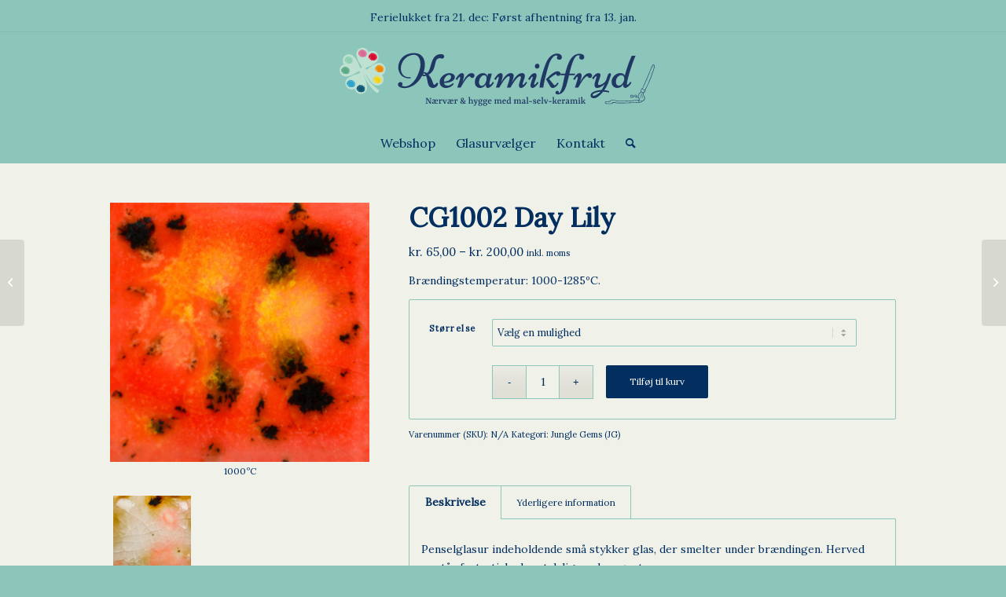

--- FILE ---
content_type: text/html; charset=UTF-8
request_url: https://www.keramikfryd.dk/vare/cg1002-day-lily/
body_size: 121425
content:
<!DOCTYPE html>
<html lang="da-DK" class="html_stretched responsive av-preloader-disabled  html_header_top html_logo_center html_bottom_nav_header html_menu_right html_custom html_header_sticky_disabled html_header_shrinking_disabled html_mobile_menu_phone html_header_searchicon html_content_align_center html_header_unstick_top_disabled html_header_stretch_disabled html_av-submenu-hidden html_av-submenu-display-click html_av-overlay-side html_av-overlay-side-classic html_40 html_av-submenu-noclone html_entry_id_7572 av-cookies-no-cookie-consent av-no-preview av-default-lightbox html_text_menu_active av-mobile-menu-switch-default">
<head>
<meta charset="UTF-8" />


<!-- mobile setting -->
<meta name="viewport" content="width=device-width, initial-scale=1">

<!-- Scripts/CSS and wp_head hook -->
<meta name='robots' content='index, follow, max-image-preview:large, max-snippet:-1, max-video-preview:-1' />
<script type="text/javascript">
/* <![CDATA[ */
window.koko_analytics = {"url":"https:\/\/www.keramikfryd.dk\/wp-admin\/admin-ajax.php?action=koko_analytics_collect","site_url":"https:\/\/www.keramikfryd.dk","post_id":7572,"path":"\/vare\/cg1002-day-lily\/","method":"cookie","use_cookie":true};
/* ]]> */
</script>
<style type="text/css">@font-face { font-family: 'star'; src: url('https://usercontent.one/wp/www.keramikfryd.dk/wp-content/plugins/woocommerce/assets/fonts/star.eot?media=1759224241'); src: url('https://usercontent.one/wp/www.keramikfryd.dk/wp-content/plugins/woocommerce/assets/fonts/star.eot?media=1759224241?#iefix') format('embedded-opentype'), 	  url('https://usercontent.one/wp/www.keramikfryd.dk/wp-content/plugins/woocommerce/assets/fonts/star.woff?media=1759224241') format('woff'), 	  url('https://usercontent.one/wp/www.keramikfryd.dk/wp-content/plugins/woocommerce/assets/fonts/star.ttf?media=1759224241') format('truetype'), 	  url('https://usercontent.one/wp/www.keramikfryd.dk/wp-content/plugins/woocommerce/assets/fonts/star.svg?media=1759224241#star') format('svg'); font-weight: normal; font-style: normal;  } @font-face { font-family: 'WooCommerce'; src: url('https://usercontent.one/wp/www.keramikfryd.dk/wp-content/plugins/woocommerce/assets/fonts/WooCommerce.eot?media=1759224241'); src: url('https://usercontent.one/wp/www.keramikfryd.dk/wp-content/plugins/woocommerce/assets/fonts/WooCommerce.eot?media=1759224241?#iefix') format('embedded-opentype'), 	  url('https://usercontent.one/wp/www.keramikfryd.dk/wp-content/plugins/woocommerce/assets/fonts/WooCommerce.woff?media=1759224241') format('woff'), 	  url('https://usercontent.one/wp/www.keramikfryd.dk/wp-content/plugins/woocommerce/assets/fonts/WooCommerce.ttf?media=1759224241') format('truetype'), 	  url('https://usercontent.one/wp/www.keramikfryd.dk/wp-content/plugins/woocommerce/assets/fonts/WooCommerce.svg?media=1759224241#WooCommerce') format('svg'); font-weight: normal; font-style: normal;  } </style>
	<!-- This site is optimized with the Yoast SEO plugin v26.8 - https://yoast.com/product/yoast-seo-wordpress/ -->
	<title>CG1002 Day Lily - keramikfryd.dk</title>
	<link rel="canonical" href="https://www.keramikfryd.dk/vare/cg1002-day-lily/" />
	<meta property="og:locale" content="da_DK" />
	<meta property="og:type" content="article" />
	<meta property="og:title" content="CG1002 Day Lily - keramikfryd.dk" />
	<meta property="og:description" content="Brændingstemperatur: 1000-1285ºC." />
	<meta property="og:url" content="https://www.keramikfryd.dk/vare/cg1002-day-lily/" />
	<meta property="og:site_name" content="keramikfryd.dk" />
	<meta property="article:modified_time" content="2026-01-21T13:17:54+00:00" />
	<meta property="og:image" content="https://usercontent.one/wp/www.keramikfryd.dk/wp-content/uploads/2023/10/CG1002-1000.jpg?media=1759224241" />
	<meta property="og:image:width" content="1080" />
	<meta property="og:image:height" content="1080" />
	<meta property="og:image:type" content="image/jpeg" />
	<meta name="twitter:card" content="summary_large_image" />
	<meta name="twitter:label1" content="Estimeret læsetid" />
	<meta name="twitter:data1" content="1 minut" />
	<script type="application/ld+json" class="yoast-schema-graph">{"@context":"https://schema.org","@graph":[{"@type":"WebPage","@id":"https://www.keramikfryd.dk/vare/cg1002-day-lily/","url":"https://www.keramikfryd.dk/vare/cg1002-day-lily/","name":"CG1002 Day Lily - keramikfryd.dk","isPartOf":{"@id":"https://www.keramikfryd.dk/#website"},"primaryImageOfPage":{"@id":"https://www.keramikfryd.dk/vare/cg1002-day-lily/#primaryimage"},"image":{"@id":"https://www.keramikfryd.dk/vare/cg1002-day-lily/#primaryimage"},"thumbnailUrl":"https://www.keramikfryd.dk/wp-content/uploads/2023/10/CG1002-1000.jpg","datePublished":"2023-10-25T17:23:35+00:00","dateModified":"2026-01-21T13:17:54+00:00","breadcrumb":{"@id":"https://www.keramikfryd.dk/vare/cg1002-day-lily/#breadcrumb"},"inLanguage":"da-DK","potentialAction":[{"@type":"ReadAction","target":["https://www.keramikfryd.dk/vare/cg1002-day-lily/"]}]},{"@type":"ImageObject","inLanguage":"da-DK","@id":"https://www.keramikfryd.dk/vare/cg1002-day-lily/#primaryimage","url":"https://www.keramikfryd.dk/wp-content/uploads/2023/10/CG1002-1000.jpg","contentUrl":"https://www.keramikfryd.dk/wp-content/uploads/2023/10/CG1002-1000.jpg","width":1080,"height":1080,"caption":"CG1002 Day Lily"},{"@type":"BreadcrumbList","@id":"https://www.keramikfryd.dk/vare/cg1002-day-lily/#breadcrumb","itemListElement":[{"@type":"ListItem","position":1,"name":"Hjem","item":"https://www.keramikfryd.dk/koeb-mayco-amaco-spectrum-og-laguna-glasurer-hos-keramikfryd/"},{"@type":"ListItem","position":2,"name":"Shop","item":"https://www.keramikfryd.dk/shop/"},{"@type":"ListItem","position":3,"name":"CG1002 Day Lily"}]},{"@type":"WebSite","@id":"https://www.keramikfryd.dk/#website","url":"https://www.keramikfryd.dk/","name":"keramikfryd.dk","description":"Salg af glasur til keramik","publisher":{"@id":"https://www.keramikfryd.dk/#organization"},"alternateName":"keramikfryd","potentialAction":[{"@type":"SearchAction","target":{"@type":"EntryPoint","urlTemplate":"https://www.keramikfryd.dk/?s={search_term_string}"},"query-input":{"@type":"PropertyValueSpecification","valueRequired":true,"valueName":"search_term_string"}}],"inLanguage":"da-DK"},{"@type":"Organization","@id":"https://www.keramikfryd.dk/#organization","name":"keramikfryd.dk","url":"https://www.keramikfryd.dk/","logo":{"@type":"ImageObject","inLanguage":"da-DK","@id":"https://www.keramikfryd.dk/#/schema/logo/image/","url":"","contentUrl":"","caption":"keramikfryd.dk"},"image":{"@id":"https://www.keramikfryd.dk/#/schema/logo/image/"}}]}</script>
	<!-- / Yoast SEO plugin. -->


<link rel='dns-prefetch' href='//fonts.googleapis.com' />
<link rel="alternate" type="application/rss+xml" title="keramikfryd.dk &raquo; Feed" href="https://www.keramikfryd.dk/feed/" />
<link rel="alternate" type="application/rss+xml" title="keramikfryd.dk &raquo;-kommentar-feed" href="https://www.keramikfryd.dk/comments/feed/" />
<link rel="alternate" title="oEmbed (JSON)" type="application/json+oembed" href="https://www.keramikfryd.dk/wp-json/oembed/1.0/embed?url=https%3A%2F%2Fwww.keramikfryd.dk%2Fvare%2Fcg1002-day-lily%2F" />
<link rel="alternate" title="oEmbed (XML)" type="text/xml+oembed" href="https://www.keramikfryd.dk/wp-json/oembed/1.0/embed?url=https%3A%2F%2Fwww.keramikfryd.dk%2Fvare%2Fcg1002-day-lily%2F&#038;format=xml" />

<!-- google webfont font replacement -->

			<script type='text/javascript'>

				(function() {

					/*	check if webfonts are disabled by user setting via cookie - or user must opt in.	*/
					var html = document.getElementsByTagName('html')[0];
					var cookie_check = html.className.indexOf('av-cookies-needs-opt-in') >= 0 || html.className.indexOf('av-cookies-can-opt-out') >= 0;
					var allow_continue = true;
					var silent_accept_cookie = html.className.indexOf('av-cookies-user-silent-accept') >= 0;

					if( cookie_check && ! silent_accept_cookie )
					{
						if( ! document.cookie.match(/aviaCookieConsent/) || html.className.indexOf('av-cookies-session-refused') >= 0 )
						{
							allow_continue = false;
						}
						else
						{
							if( ! document.cookie.match(/aviaPrivacyRefuseCookiesHideBar/) )
							{
								allow_continue = false;
							}
							else if( ! document.cookie.match(/aviaPrivacyEssentialCookiesEnabled/) )
							{
								allow_continue = false;
							}
							else if( document.cookie.match(/aviaPrivacyGoogleWebfontsDisabled/) )
							{
								allow_continue = false;
							}
						}
					}

					if( allow_continue )
					{
						var f = document.createElement('link');

						f.type 	= 'text/css';
						f.rel 	= 'stylesheet';
						f.href 	= 'https://fonts.googleapis.com/css?family=Lora%7CLato:300,400,700&display=auto';
						f.id 	= 'avia-google-webfont';

						document.getElementsByTagName('head')[0].appendChild(f);
					}
				})();

			</script>
			<style id='wp-img-auto-sizes-contain-inline-css' type='text/css'>
img:is([sizes=auto i],[sizes^="auto," i]){contain-intrinsic-size:3000px 1500px}
/*# sourceURL=wp-img-auto-sizes-contain-inline-css */
</style>
<link rel='stylesheet' id='shipmondo-service-point-selector-block-style-css' href='https://usercontent.one/wp/www.keramikfryd.dk/wp-content/plugins/pakkelabels-for-woocommerce/public/build/blocks/service-point-selector/style-view.css?media=1759224241?ver=4ffe73d575440c93dfc0' type='text/css' media='all' />
<style id='wp-emoji-styles-inline-css' type='text/css'>

	img.wp-smiley, img.emoji {
		display: inline !important;
		border: none !important;
		box-shadow: none !important;
		height: 1em !important;
		width: 1em !important;
		margin: 0 0.07em !important;
		vertical-align: -0.1em !important;
		background: none !important;
		padding: 0 !important;
	}
/*# sourceURL=wp-emoji-styles-inline-css */
</style>
<link rel='stylesheet' id='announcement-bar-style-css' href='https://usercontent.one/wp/www.keramikfryd.dk/wp-content/plugins/announcement-bar/css/style.css?ver=2.2.0&media=1759224241' type='text/css' media='all' />
<style id='woocommerce-inline-inline-css' type='text/css'>
.woocommerce form .form-row .required { visibility: visible; }
/*# sourceURL=woocommerce-inline-inline-css */
</style>
<link rel='stylesheet' id='woocommerce-cpw-css' href='https://usercontent.one/wp/www.keramikfryd.dk/wp-content/plugins/custom-price-for-woocommerce/vendor_prefixed/wpdesk/custom-price-for-woocommerce-core/assets/css/frontend/front.css?media=1759224241?ver=1769021719' type='text/css' media='all' />
<link rel='stylesheet' id='themify-google-fonts-css' href='https://fonts.googleapis.com/css?family=Oswald%7CEB+Garamond%7CRoboto+Slab%7CKaushan+Script&#038;ver=6.9' type='text/css' media='all' />
<link rel='stylesheet' id='cwginstock_frontend_css-css' href='https://usercontent.one/wp/www.keramikfryd.dk/wp-content/plugins/back-in-stock-notifier-for-woocommerce/assets/css/frontend.min.css?ver=6.3.0&media=1759224241' type='text/css' media='' />
<link rel='stylesheet' id='cwginstock_bootstrap-css' href='https://usercontent.one/wp/www.keramikfryd.dk/wp-content/plugins/back-in-stock-notifier-for-woocommerce/assets/css/bootstrap.min.css?ver=6.3.0&media=1759224241' type='text/css' media='' />
<link rel='stylesheet' id='avia-merged-styles-css' href='https://usercontent.one/wp/www.keramikfryd.dk/wp-content/uploads/dynamic_avia/avia-merged-styles-ac91a0df57edb57caffda36eaa84ef90---696fbf5edf29e.css?media=1759224241' type='text/css' media='all' />
<script type="text/javascript" src="https://www.keramikfryd.dk/wp-includes/js/jquery/jquery.min.js?ver=3.7.1" id="jquery-core-js"></script>
<script type="text/javascript" src="https://www.keramikfryd.dk/wp-includes/js/jquery/jquery-migrate.min.js?ver=3.4.1" id="jquery-migrate-js"></script>
<script type="text/javascript" src="https://usercontent.one/wp/www.keramikfryd.dk/wp-content/plugins/woocommerce/assets/js/js-cookie/js.cookie.min.js?ver=2.1.4-wc.10.4.3&media=1759224241" id="wc-js-cookie-js" defer="defer" data-wp-strategy="defer"></script>
<script type="text/javascript" id="wc-cart-fragments-js-extra">
/* <![CDATA[ */
var wc_cart_fragments_params = {"ajax_url":"/wp-admin/admin-ajax.php","wc_ajax_url":"/?wc-ajax=%%endpoint%%","cart_hash_key":"wc_cart_hash_506497ce4e4d5e4ddb4e523f16905766","fragment_name":"wc_fragments_506497ce4e4d5e4ddb4e523f16905766","request_timeout":"5000"};
//# sourceURL=wc-cart-fragments-js-extra
/* ]]> */
</script>
<script type="text/javascript" src="https://usercontent.one/wp/www.keramikfryd.dk/wp-content/plugins/woocommerce/assets/js/frontend/cart-fragments.min.js?ver=10.4.3&media=1759224241" id="wc-cart-fragments-js" defer="defer" data-wp-strategy="defer"></script>
<script type="text/javascript" src="https://usercontent.one/wp/www.keramikfryd.dk/wp-content/plugins/woocommerce/assets/js/jquery-blockui/jquery.blockUI.min.js?ver=2.7.0-wc.10.4.3&media=1759224241" id="wc-jquery-blockui-js" data-wp-strategy="defer"></script>
<script type="text/javascript" id="wc-add-to-cart-js-extra">
/* <![CDATA[ */
var wc_add_to_cart_params = {"ajax_url":"/wp-admin/admin-ajax.php","wc_ajax_url":"/?wc-ajax=%%endpoint%%","i18n_view_cart":"Se kurv","cart_url":"https://www.keramikfryd.dk/indkoebskurvkurv/","is_cart":"","cart_redirect_after_add":"no"};
//# sourceURL=wc-add-to-cart-js-extra
/* ]]> */
</script>
<script type="text/javascript" src="https://usercontent.one/wp/www.keramikfryd.dk/wp-content/plugins/woocommerce/assets/js/frontend/add-to-cart.min.js?ver=10.4.3&media=1759224241" id="wc-add-to-cart-js" defer="defer" data-wp-strategy="defer"></script>
<script type="text/javascript" id="wc-single-product-js-extra">
/* <![CDATA[ */
var wc_single_product_params = {"i18n_required_rating_text":"V\u00e6lg venligst en bed\u00f8mmelse","i18n_rating_options":["1 ud af 5 stjerner","2 ud af 5 stjerner","3 ud af 5 stjerner","4 ud af 5 stjerner","5 ud af 5 stjerner"],"i18n_product_gallery_trigger_text":"Se billedgalleri i fuld sk\u00e6rm","review_rating_required":"yes","flexslider":{"rtl":false,"animation":"slide","smoothHeight":true,"directionNav":false,"controlNav":"thumbnails","slideshow":false,"animationSpeed":500,"animationLoop":false,"allowOneSlide":false},"zoom_enabled":"","zoom_options":[],"photoswipe_enabled":"","photoswipe_options":{"shareEl":false,"closeOnScroll":false,"history":false,"hideAnimationDuration":0,"showAnimationDuration":0},"flexslider_enabled":""};
//# sourceURL=wc-single-product-js-extra
/* ]]> */
</script>
<script type="text/javascript" src="https://usercontent.one/wp/www.keramikfryd.dk/wp-content/plugins/woocommerce/assets/js/frontend/single-product.min.js?ver=10.4.3&media=1759224241" id="wc-single-product-js" defer="defer" data-wp-strategy="defer"></script>
<script type="text/javascript" id="woocommerce-js-extra">
/* <![CDATA[ */
var woocommerce_params = {"ajax_url":"/wp-admin/admin-ajax.php","wc_ajax_url":"/?wc-ajax=%%endpoint%%","i18n_password_show":"Vis adgangskode","i18n_password_hide":"Skjul adgangskode"};
//# sourceURL=woocommerce-js-extra
/* ]]> */
</script>
<script type="text/javascript" src="https://usercontent.one/wp/www.keramikfryd.dk/wp-content/plugins/woocommerce/assets/js/frontend/woocommerce.min.js?ver=10.4.3&media=1759224241" id="woocommerce-js" defer="defer" data-wp-strategy="defer"></script>
<script type="text/javascript" src="https://usercontent.one/wp/www.keramikfryd.dk/wp-content/uploads/dynamic_avia/avia-head-scripts-1e1c6bf575d840e40ffef9ac6064cae0---696fbf5f19177.js?media=1759224241" id="avia-head-scripts-js"></script>
<link rel="https://api.w.org/" href="https://www.keramikfryd.dk/wp-json/" /><link rel="alternate" title="JSON" type="application/json" href="https://www.keramikfryd.dk/wp-json/wp/v2/product/7572" /><link rel="EditURI" type="application/rsd+xml" title="RSD" href="https://www.keramikfryd.dk/xmlrpc.php?rsd" />
<meta name="generator" content="WordPress 6.9" />
<meta name="generator" content="WooCommerce 10.4.3" />
<link rel='shortlink' href='https://www.keramikfryd.dk/?p=7572' />
<style>[class*=" icon-oc-"],[class^=icon-oc-]{speak:none;font-style:normal;font-weight:400;font-variant:normal;text-transform:none;line-height:1;-webkit-font-smoothing:antialiased;-moz-osx-font-smoothing:grayscale}.icon-oc-one-com-white-32px-fill:before{content:"901"}.icon-oc-one-com:before{content:"900"}#one-com-icon,.toplevel_page_onecom-wp .wp-menu-image{speak:none;display:flex;align-items:center;justify-content:center;text-transform:none;line-height:1;-webkit-font-smoothing:antialiased;-moz-osx-font-smoothing:grayscale}.onecom-wp-admin-bar-item>a,.toplevel_page_onecom-wp>.wp-menu-name{font-size:16px;font-weight:400;line-height:1}.toplevel_page_onecom-wp>.wp-menu-name img{width:69px;height:9px;}.wp-submenu-wrap.wp-submenu>.wp-submenu-head>img{width:88px;height:auto}.onecom-wp-admin-bar-item>a img{height:7px!important}.onecom-wp-admin-bar-item>a img,.toplevel_page_onecom-wp>.wp-menu-name img{opacity:.8}.onecom-wp-admin-bar-item.hover>a img,.toplevel_page_onecom-wp.wp-has-current-submenu>.wp-menu-name img,li.opensub>a.toplevel_page_onecom-wp>.wp-menu-name img{opacity:1}#one-com-icon:before,.onecom-wp-admin-bar-item>a:before,.toplevel_page_onecom-wp>.wp-menu-image:before{content:'';position:static!important;background-color:rgba(240,245,250,.4);border-radius:102px;width:18px;height:18px;padding:0!important}.onecom-wp-admin-bar-item>a:before{width:14px;height:14px}.onecom-wp-admin-bar-item.hover>a:before,.toplevel_page_onecom-wp.opensub>a>.wp-menu-image:before,.toplevel_page_onecom-wp.wp-has-current-submenu>.wp-menu-image:before{background-color:#76b82a}.onecom-wp-admin-bar-item>a{display:inline-flex!important;align-items:center;justify-content:center}#one-com-logo-wrapper{font-size:4em}#one-com-icon{vertical-align:middle}.imagify-welcome{display:none !important;}</style><link rel="profile" href="https://gmpg.org/xfn/11" />
<link rel="alternate" type="application/rss+xml" title="keramikfryd.dk RSS2 Feed" href="https://www.keramikfryd.dk/feed/" />
<link rel="pingback" href="https://www.keramikfryd.dk/xmlrpc.php" />

<style type='text/css' media='screen'>
 #top #header_main > .container, #top #header_main > .container .main_menu  .av-main-nav > li > a, #top #header_main #menu-item-shop .cart_dropdown_link{ height:115px; line-height: 115px; }
 .html_top_nav_header .av-logo-container{ height:115px;  }
 .html_header_top.html_header_sticky #top #wrap_all #main{ padding-top:167px; } 
</style>
<!--[if lt IE 9]><script src="https://usercontent.one/wp/www.keramikfryd.dk/wp-content/themes/enfold/js/html5shiv.js?media=1759224241"></script><![endif]-->
<link rel="icon" href="https://usercontent.one/wp/www.keramikfryd.dk/wp-content/uploads/2023/01/keramikfryd_fav-300x300.png?media=1759224241" type="image/png">
	<noscript><style>.woocommerce-product-gallery{ opacity: 1 !important; }</style></noscript>
	
<!-- To speed up the rendering and to display the site as fast as possible to the user we include some styles and scripts for above the fold content inline -->
<script type="text/javascript">'use strict';var avia_is_mobile=!1;if(/Android|webOS|iPhone|iPad|iPod|BlackBerry|IEMobile|Opera Mini/i.test(navigator.userAgent)&&'ontouchstart' in document.documentElement){avia_is_mobile=!0;document.documentElement.className+=' avia_mobile '}
else{document.documentElement.className+=' avia_desktop '};document.documentElement.className+=' js_active ';(function(){var e=['-webkit-','-moz-','-ms-',''],n='',o=!1,a=!1;for(var t in e){if(e[t]+'transform' in document.documentElement.style){o=!0;n=e[t]+'transform'};if(e[t]+'perspective' in document.documentElement.style){a=!0}};if(o){document.documentElement.className+=' avia_transform '};if(a){document.documentElement.className+=' avia_transform3d '};if(typeof document.getElementsByClassName=='function'&&typeof document.documentElement.getBoundingClientRect=='function'&&avia_is_mobile==!1){if(n&&window.innerHeight>0){setTimeout(function(){var e=0,o={},a=0,t=document.getElementsByClassName('av-parallax'),i=window.pageYOffset||document.documentElement.scrollTop;for(e=0;e<t.length;e++){t[e].style.top='0px';o=t[e].getBoundingClientRect();a=Math.ceil((window.innerHeight+i-o.top)*0.3);t[e].style[n]='translate(0px, '+a+'px)';t[e].style.top='auto';t[e].className+=' enabled-parallax '}},50)}}})();</script>		<style type="text/css" id="wp-custom-css">
			#top .woocommerce-product-gallery__wrapper a:after {
content: attr(title);
margin: 4px 0;
position: relative;
display: block;
width: 100%;
font-size: 12px;
text-align: center;
line-height:normal;
max-height: 66px;
min-height: 50px; 
}
#top .woocommerce-product-gallery__wrapper a:first-child:after {
	min-height: auto;
}

.themify_announcement.bar .announcement_content {
    margin: 4px 40px 0 40px;
}
.product_meta .tagged_as a { text-decoration: underline!important; }
.woocommerce-Tabs-panel--additional_information .woocommerce-product-attributes-item--weight { display: none;}		</style>
		<style type="text/css">
		@font-face {font-family: 'entypo-fontello'; font-weight: normal; font-style: normal; font-display: auto;
		src: url('https://usercontent.one/wp/www.keramikfryd.dk/wp-content/themes/enfold/config-templatebuilder/avia-template-builder/assets/fonts/entypo-fontello.woff2?media=1759224241') format('woff2'),
		url('https://usercontent.one/wp/www.keramikfryd.dk/wp-content/themes/enfold/config-templatebuilder/avia-template-builder/assets/fonts/entypo-fontello.woff?media=1759224241') format('woff'),
		url('https://usercontent.one/wp/www.keramikfryd.dk/wp-content/themes/enfold/config-templatebuilder/avia-template-builder/assets/fonts/entypo-fontello.ttf?media=1759224241') format('truetype'),
		url('https://usercontent.one/wp/www.keramikfryd.dk/wp-content/themes/enfold/config-templatebuilder/avia-template-builder/assets/fonts/entypo-fontello.svg?media=1759224241#entypo-fontello') format('svg'),
		url('https://usercontent.one/wp/www.keramikfryd.dk/wp-content/themes/enfold/config-templatebuilder/avia-template-builder/assets/fonts/entypo-fontello.eot?media=1759224241'),
		url('https://usercontent.one/wp/www.keramikfryd.dk/wp-content/themes/enfold/config-templatebuilder/avia-template-builder/assets/fonts/entypo-fontello.eot?media=1759224241?#iefix') format('embedded-opentype');
		} #top .avia-font-entypo-fontello, body .avia-font-entypo-fontello, html body [data-av_iconfont='entypo-fontello']:before{ font-family: 'entypo-fontello'; }
		
		@font-face {font-family: 'fontello'; font-weight: normal; font-style: normal; font-display: auto;
		src: url('https://usercontent.one/wp/www.keramikfryd.dk/wp-content/uploads/dynamic_avia/avia_icon_fonts/fontello/fontello.woff2?media=1759224241') format('woff2'),
		url('https://usercontent.one/wp/www.keramikfryd.dk/wp-content/uploads/dynamic_avia/avia_icon_fonts/fontello/fontello.woff?media=1759224241') format('woff'),
		url('https://usercontent.one/wp/www.keramikfryd.dk/wp-content/uploads/dynamic_avia/avia_icon_fonts/fontello/fontello.ttf?media=1759224241') format('truetype'),
		url('https://usercontent.one/wp/www.keramikfryd.dk/wp-content/uploads/dynamic_avia/avia_icon_fonts/fontello/fontello.svg?media=1759224241#fontello') format('svg'),
		url('https://usercontent.one/wp/www.keramikfryd.dk/wp-content/uploads/dynamic_avia/avia_icon_fonts/fontello/fontello.eot?media=1759224241'),
		url('https://usercontent.one/wp/www.keramikfryd.dk/wp-content/uploads/dynamic_avia/avia_icon_fonts/fontello/fontello.eot?media=1759224241?#iefix') format('embedded-opentype');
		} #top .avia-font-fontello, body .avia-font-fontello, html body [data-av_iconfont='fontello']:before{ font-family: 'fontello'; }
		</style>

<!--
Debugging Info for Theme support: 

Theme: Enfold
Version: 6.0.2
Installed: enfold
AviaFramework Version: 5.6
AviaBuilder Version: 5.3
aviaElementManager Version: 1.0.1
ML:8589934592-PU:42-PLA:27
WP:6.9
Compress: CSS:all theme files - JS:all theme files
Updates: disabled
PLAu:24
-->
<link rel='stylesheet' id='wc-blocks-style-css' href='https://usercontent.one/wp/www.keramikfryd.dk/wp-content/plugins/woocommerce/assets/client/blocks/wc-blocks.css?ver=wc-10.4.3&media=1759224241' type='text/css' media='all' />
</head>

<body id="top" class="wp-singular product-template-default single single-product postid-7572 wp-theme-enfold stretched rtl_columns av-curtain-numeric lora lato  theme-enfold woocommerce woocommerce-page woocommerce-no-js avia-responsive-images-support avia-woocommerce-30 abar-enabled" itemscope="itemscope" itemtype="https://schema.org/WebPage" >

	
	<div id='wrap_all'>

	
<header id='header' class='all_colors header_color light_bg_color  av_header_top av_logo_center av_bottom_nav_header av_menu_right av_custom av_header_sticky_disabled av_header_shrinking_disabled av_header_stretch_disabled av_mobile_menu_phone av_header_searchicon av_header_unstick_top_disabled av_header_border_disabled' data-av_shrink_factor='50' role="banner" itemscope="itemscope" itemtype="https://schema.org/WPHeader" >

		<div  id='header_main' class='container_wrap container_wrap_logo'>

        <ul  class = 'menu-item cart_dropdown ' data-success='was added to the cart'><li class="cart_dropdown_first"><a class='cart_dropdown_link' href='https://www.keramikfryd.dk/indkoebskurvkurv/'><span aria-hidden='true' data-av_icon='' data-av_iconfont='entypo-fontello'></span><span class='av-cart-counter '>0</span><span class="avia_hidden_link_text">Shopping Cart</span></a><!--<span class='cart_subtotal'><span class="woocommerce-Price-amount amount"><bdi><span class="woocommerce-Price-currencySymbol">kr.</span>&nbsp;0,00</bdi></span></span>--><div class="dropdown_widget dropdown_widget_cart"><div class="avia-arrow"></div><div class="widget_shopping_cart_content"></div></div></li></ul><div class='container av-logo-container'><div class='inner-container'><span class='logo avia-svg-logo'><a href='https://www.keramikfryd.dk/' class='av-contains-svg' aria-label='Keramikfryd' title='Keramikfryd'><svg role="graphics-document" title="Keramikfryd"   xmlns="http://www.w3.org/2000/svg" xmlns:xlink="http://www.w3.org/1999/xlink" width="566" zoomAndPan="magnify" viewBox="0 0 425.25 113.249998" height="151" preserveAspectRatio="xMidYMid meet" version="1.0"><defs><g/><clipPath id="fef812f07f"><path d="M 340 39 L 404 39 L 404 91 L 340 91 Z M 340 39 " clip-rule="nonzero"/></clipPath><clipPath id="41d45a6af0"><path d="M 336.597656 45.429688 L 402.679688 39.933594 L 406.570312 86.710938 L 340.488281 92.207031 Z M 336.597656 45.429688 " clip-rule="nonzero"/></clipPath><clipPath id="13caf678de"><path d="M 402.921875 39.910156 L 336.839844 45.410156 L 340.730469 92.1875 L 406.816406 86.691406 Z M 402.921875 39.910156 " clip-rule="nonzero"/></clipPath><clipPath id="0d1c6785fd"><path d="M 372 78 L 378 78 L 378 83 L 372 83 Z M 372 78 " clip-rule="nonzero"/></clipPath><clipPath id="8b1474b8c6"><path d="M 336.597656 45.429688 L 402.679688 39.933594 L 406.570312 86.710938 L 340.488281 92.207031 Z M 336.597656 45.429688 " clip-rule="nonzero"/></clipPath><clipPath id="fd82045a3d"><path d="M 402.921875 39.910156 L 336.839844 45.410156 L 340.730469 92.1875 L 406.816406 86.691406 Z M 402.921875 39.910156 " clip-rule="nonzero"/></clipPath><clipPath id="642a83276a"><path d="M 377 78 L 382 78 L 382 83 L 377 83 Z M 377 78 " clip-rule="nonzero"/></clipPath><clipPath id="bf55977d24"><path d="M 336.597656 45.429688 L 402.679688 39.933594 L 406.570312 86.710938 L 340.488281 92.207031 Z M 336.597656 45.429688 " clip-rule="nonzero"/></clipPath><clipPath id="8ed9d40aff"><path d="M 402.921875 39.910156 L 336.839844 45.410156 L 340.730469 92.1875 L 406.816406 86.691406 Z M 402.921875 39.910156 " clip-rule="nonzero"/></clipPath><clipPath id="29f0350eeb"><path d="M 385 83 L 386 83 L 386 84 L 385 84 Z M 385 83 " clip-rule="nonzero"/></clipPath><clipPath id="6c84580010"><path d="M 336.597656 45.429688 L 402.679688 39.933594 L 406.570312 86.710938 L 340.488281 92.207031 Z M 336.597656 45.429688 " clip-rule="nonzero"/></clipPath><clipPath id="e94fc13fce"><path d="M 402.921875 39.910156 L 336.839844 45.410156 L 340.730469 92.1875 L 406.816406 86.691406 Z M 402.921875 39.910156 " clip-rule="nonzero"/></clipPath><clipPath id="4552e7f7b8"><path d="M 385 78 L 387 78 L 387 83 L 385 83 Z M 385 78 " clip-rule="nonzero"/></clipPath><clipPath id="517b135487"><path d="M 336.597656 45.429688 L 402.679688 39.933594 L 406.570312 86.710938 L 340.488281 92.207031 Z M 336.597656 45.429688 " clip-rule="nonzero"/></clipPath><clipPath id="ad36c89f2f"><path d="M 402.921875 39.910156 L 336.839844 45.410156 L 340.730469 92.1875 L 406.816406 86.691406 Z M 402.921875 39.910156 " clip-rule="nonzero"/></clipPath><clipPath id="d293bcb40d"><path d="M 385 84 L 387 84 L 387 85 L 385 85 Z M 385 84 " clip-rule="nonzero"/></clipPath><clipPath id="e3250cd353"><path d="M 336.597656 45.429688 L 402.679688 39.933594 L 406.570312 86.710938 L 340.488281 92.207031 Z M 336.597656 45.429688 " clip-rule="nonzero"/></clipPath><clipPath id="3a299d9651"><path d="M 402.921875 39.910156 L 336.839844 45.410156 L 340.730469 92.1875 L 406.816406 86.691406 Z M 402.921875 39.910156 " clip-rule="nonzero"/></clipPath><clipPath id="04157250a3"><path d="M 394 59 L 396 59 L 396 61 L 394 61 Z M 394 59 " clip-rule="nonzero"/></clipPath><clipPath id="8a028dd393"><path d="M 336.597656 45.429688 L 402.679688 39.933594 L 406.570312 86.710938 L 340.488281 92.207031 Z M 336.597656 45.429688 " clip-rule="nonzero"/></clipPath><clipPath id="16a50755db"><path d="M 402.921875 39.910156 L 336.839844 45.410156 L 340.730469 92.1875 L 406.816406 86.691406 Z M 402.921875 39.910156 " clip-rule="nonzero"/></clipPath><clipPath id="86325b9115"><path d="M 394 60 L 396 60 L 396 61 L 394 61 Z M 394 60 " clip-rule="nonzero"/></clipPath><clipPath id="a6d449a25b"><path d="M 336.597656 45.429688 L 402.679688 39.933594 L 406.570312 86.710938 L 340.488281 92.207031 Z M 336.597656 45.429688 " clip-rule="nonzero"/></clipPath><clipPath id="7abf2b8284"><path d="M 402.921875 39.910156 L 336.839844 45.410156 L 340.730469 92.1875 L 406.816406 86.691406 Z M 402.921875 39.910156 " clip-rule="nonzero"/></clipPath><clipPath id="5f608c93e8"><path d="M 398 51 L 399 51 L 399 53 L 398 53 Z M 398 51 " clip-rule="nonzero"/></clipPath><clipPath id="3837949404"><path d="M 336.597656 45.429688 L 402.679688 39.933594 L 406.570312 86.710938 L 340.488281 92.207031 Z M 336.597656 45.429688 " clip-rule="nonzero"/></clipPath><clipPath id="ee3c478a4e"><path d="M 402.921875 39.910156 L 336.839844 45.410156 L 340.730469 92.1875 L 406.816406 86.691406 Z M 402.921875 39.910156 " clip-rule="nonzero"/></clipPath><clipPath id="d3151a52af"><path d="M 398 51 L 400 51 L 400 52 L 398 52 Z M 398 51 " clip-rule="nonzero"/></clipPath><clipPath id="e3ae51c03d"><path d="M 336.597656 45.429688 L 402.679688 39.933594 L 406.570312 86.710938 L 340.488281 92.207031 Z M 336.597656 45.429688 " clip-rule="nonzero"/></clipPath><clipPath id="efb9bdbf14"><path d="M 402.921875 39.910156 L 336.839844 45.410156 L 340.730469 92.1875 L 406.816406 86.691406 Z M 402.921875 39.910156 " clip-rule="nonzero"/></clipPath><clipPath id="8afab16dcb"><path d="M 15 30 L 24 30 L 24 39.644531 L 15 39.644531 Z M 15 30 " clip-rule="nonzero"/></clipPath><clipPath id="072d471ffd"><path d="M 13.449219 30 L 24 30 L 24 39.644531 L 13.449219 39.644531 Z M 13.449219 30 " clip-rule="nonzero"/></clipPath><clipPath id="57523fca46"><path d="M 14 31 L 24 31 L 24 39.644531 L 14 39.644531 Z M 14 31 " clip-rule="nonzero"/></clipPath><clipPath id="2b69432ed5"><path d="M 13.449219 29.960938 L 24.625 29.960938 L 24.625 39.644531 L 13.449219 39.644531 Z M 13.449219 29.960938 " clip-rule="nonzero"/></clipPath><clipPath id="0cfb45d44c"><path d="M 10 43 L 20 43 L 20 52.597656 L 10 52.597656 Z M 10 43 " clip-rule="nonzero"/></clipPath><clipPath id="b92e35dfb0"><path d="M 9.328125 43 L 20 43 L 20 52.597656 L 9.328125 52.597656 Z M 9.328125 43 " clip-rule="nonzero"/></clipPath><clipPath id="f181309ca3"><path d="M 10 44 L 20 44 L 20 52.597656 L 10 52.597656 Z M 10 44 " clip-rule="nonzero"/></clipPath><clipPath id="2ba1241836"><path d="M 9.328125 42.910156 L 20.503906 42.910156 L 20.503906 52.597656 L 9.328125 52.597656 Z M 9.328125 42.910156 " clip-rule="nonzero"/></clipPath><clipPath id="2b8d83d475"><path d="M 32 22 L 41.902344 22 L 41.902344 31.175781 L 32 31.175781 Z M 32 22 " clip-rule="nonzero"/></clipPath><clipPath id="856f73e41a"><path d="M 31 22 L 41.902344 22 L 41.902344 31 L 31 31 Z M 31 22 " clip-rule="nonzero"/></clipPath><clipPath id="fb93065901"><path d="M 30.726562 21.488281 L 41.902344 21.488281 L 41.902344 31.175781 L 30.726562 31.175781 Z M 30.726562 21.488281 " clip-rule="nonzero"/></clipPath><clipPath id="de250f9b6e"><path d="M 45 26 L 54.847656 26 L 54.847656 35.382812 L 45 35.382812 Z M 45 26 " clip-rule="nonzero"/></clipPath><clipPath id="67abaa501c"><path d="M 44 26 L 54.847656 26 L 54.847656 35.382812 L 44 35.382812 Z M 44 26 " clip-rule="nonzero"/></clipPath><clipPath id="41b30dc77b"><path d="M 43.671875 25.695312 L 54.847656 25.695312 L 54.847656 35.382812 L 43.671875 35.382812 Z M 43.671875 25.695312 " clip-rule="nonzero"/></clipPath><clipPath id="ba5e16dbb3"><path d="M 53 41 L 63 41 L 63 50.480469 L 53 50.480469 Z M 53 41 " clip-rule="nonzero"/></clipPath><clipPath id="481162ddde"><path d="M 52.0625 41 L 63 41 L 63 50.480469 L 52.0625 50.480469 Z M 52.0625 41 " clip-rule="nonzero"/></clipPath><clipPath id="203d2c65c7"><path d="M 53 41 L 63 41 L 63 50.480469 L 53 50.480469 Z M 53 41 " clip-rule="nonzero"/></clipPath><clipPath id="dd11cb76dc"><path d="M 52.0625 40.796875 L 63.238281 40.796875 L 63.238281 50.480469 L 52.0625 50.480469 Z M 52.0625 40.796875 " clip-rule="nonzero"/></clipPath><clipPath id="5d06bf6b33"><path d="M 51 55 L 60.707031 55 L 60.707031 64.191406 L 51 64.191406 Z M 51 55 " clip-rule="nonzero"/></clipPath><clipPath id="83709be6ba"><path d="M 49.53125 55 L 60.707031 55 L 60.707031 64 L 49.53125 64 Z M 49.53125 55 " clip-rule="nonzero"/></clipPath><clipPath id="432a812446"><path d="M 50 55 L 60.707031 55 L 60.707031 64 L 50 64 Z M 50 55 " clip-rule="nonzero"/></clipPath><clipPath id="34ee6c9152"><path d="M 49.53125 54.507812 L 60.707031 54.507812 L 60.707031 64.191406 L 49.53125 64.191406 Z M 49.53125 54.507812 " clip-rule="nonzero"/></clipPath><clipPath id="1359a5a325"><path d="M 30 66 L 39.773438 66 L 39.773438 75.390625 L 30 75.390625 Z M 30 66 " clip-rule="nonzero"/></clipPath><clipPath id="e32a6e7337"><path d="M 28.597656 66 L 39.773438 66 L 39.773438 75.390625 L 28.597656 75.390625 Z M 28.597656 66 " clip-rule="nonzero"/></clipPath><clipPath id="4e88bd577f"><path d="M 29 66 L 39.773438 66 L 39.773438 75.390625 L 29 75.390625 Z M 29 66 " clip-rule="nonzero"/></clipPath><clipPath id="8d4d9e0a41"><path d="M 28.597656 65.703125 L 39.773438 65.703125 L 39.773438 75.390625 L 28.597656 75.390625 Z M 28.597656 65.703125 " clip-rule="nonzero"/></clipPath><clipPath id="c3fcc2adc9"><path d="M 17 60 L 27 60 L 27 69.167969 L 17 69.167969 Z M 17 60 " clip-rule="nonzero"/></clipPath><clipPath id="2f19d2db44"><path d="M 16.195312 60 L 27 60 L 27 69 L 16.195312 69 Z M 16.195312 60 " clip-rule="nonzero"/></clipPath><clipPath id="dc7422daf2"><path d="M 16.195312 59.484375 L 27.371094 59.484375 L 27.371094 69.167969 L 16.195312 69.167969 Z M 16.195312 59.484375 " clip-rule="nonzero"/></clipPath></defs><g clip-path="url(#fef812f07f)"><g clip-path="url(#41d45a6af0)"><g clip-path="url(#13caf678de)"><path fill="#203864" d="M 342.238281 86.785156 C 341.234375 86.949219 340.269531 87.320312 340.445312 88.445312 C 340.519531 88.921875 340.980469 89.382812 341.386719 89.582031 C 342.320312 90.042969 343.742188 90.023438 345.402344 89.972656 C 347.652344 89.90625 350.457031 90.65625 350.585938 88.453125 C 351.746094 88.464844 352.898438 88.746094 354.121094 88.886719 C 357.851562 89.308594 361.796875 89.074219 365.84375 89.0625 C 368.519531 89.050781 371.246094 88.921875 373.910156 88.816406 C 376.695312 88.699219 379.410156 88.726562 381.988281 88.6875 C 383.644531 88.660156 386.238281 88.523438 386.90625 87.613281 C 387.066406 87.394531 387.183594 87.289062 387.074219 86.75 C 388.609375 86.378906 389.683594 85.960938 390.246094 84.972656 C 390.71875 84.144531 391.023438 82.476562 390.597656 81.183594 C 390.277344 80.226562 389.195312 79.359375 389.007812 78.042969 C 388.949219 77.632812 388.902344 76.972656 389.125 76.578125 C 389.308594 76.261719 389.777344 76.222656 390.039062 75.957031 C 390.304688 75.695312 390.625 75.066406 390.894531 74.613281 C 391.300781 73.933594 391.910156 73.292969 391.378906 72.453125 C 393.230469 69.1875 394.835938 65.84375 396.324219 62.285156 C 397.316406 59.917969 398.34375 57.632812 399.234375 55.195312 C 399.679688 53.984375 400.023438 52.738281 400.433594 51.457031 C 400.828125 50.226562 401.3125 49.046875 401.695312 47.777344 C 402.070312 46.542969 402.324219 45.230469 402.894531 44.042969 C 402.65625 43.761719 402.972656 43.402344 403.039062 42.878906 C 403.183594 41.71875 402.941406 39.789062 401.773438 40.011719 C 401.082031 40.144531 400 41.871094 399.683594 42.429688 C 399.097656 43.460938 398.667969 44.707031 398.160156 45.890625 C 396.703125 49.277344 395.203125 52.925781 393.722656 56.378906 C 392.683594 58.800781 391.671875 61.078125 390.742188 63.355469 C 389.769531 65.734375 388.585938 67.957031 387.757812 70.269531 C 387.542969 70.324219 387.175781 70.410156 386.992188 70.515625 C 386.347656 70.886719 385.5 72.695312 385.507812 73.730469 C 385.511719 74.097656 385.636719 74.464844 385.890625 74.667969 C 385.242188 75.234375 384.757812 75.460938 384.246094 75.957031 C 382.859375 77.292969 381.25 79.925781 382.664062 82.328125 C 383.0625 83.003906 384.195312 84.039062 383.414062 84.8125 C 382.933594 85.289062 381.207031 85.148438 380.128906 85.207031 C 376.503906 85.40625 373.03125 85.902344 369.574219 86.023438 C 367.273438 86.105469 365.066406 86.152344 362.644531 86.175781 C 360.242188 86.199219 357.800781 86.441406 355.9375 86.066406 C 355.425781 85.964844 354.953125 85.667969 354.382812 85.53125 C 353.277344 85.257812 351.960938 85.355469 350.566406 85.300781 C 349.597656 85.265625 348.585938 85.089844 347.808594 85.53125 C 347.410156 85.757812 347.332031 86.265625 346.984375 86.511719 C 345.539062 86.679688 343.769531 86.53125 342.238281 86.785156 Z M 401.683594 43.292969 C 401.839844 43.574219 402.042969 43.792969 402.175781 44.101562 C 401.78125 45.398438 401.453125 46.679688 401.046875 47.953125 C 400.644531 49.214844 400.132812 50.421875 399.789062 51.695312 C 399.109375 54.21875 397.984375 56.554688 397.015625 58.953125 C 396.078125 61.273438 395.136719 63.609375 394.042969 66.050781 C 393.367188 67.5625 392.265625 69.421875 391.441406 71.054688 C 391.152344 71.625 390.695312 72.367188 390.167969 72.433594 C 389.441406 72.519531 388.523438 71.9375 388.320312 71.253906 C 387.960938 70.035156 389.179688 68.304688 389.679688 67.261719 C 390.308594 65.9375 390.84375 64.636719 391.351562 63.425781 C 392.972656 59.550781 394.851562 55.625 396.296875 51.800781 C 396.808594 50.453125 397.347656 49.132812 397.902344 47.851562 C 399.023438 45.246094 399.96875 42.546875 401.824219 40.617188 C 401.863281 40.613281 401.90625 40.609375 401.945312 40.605469 C 402.019531 40.628906 402.085938 40.660156 402.132812 40.710938 C 402.507812 41.214844 402.441406 42.351562 402.320312 42.9375 C 402.191406 43.125 401.757812 43.054688 401.683594 43.292969 Z M 390.992188 72.910156 C 390.597656 73.894531 390.160156 74.847656 389.402344 75.527344 C 388.523438 75.414062 387.433594 75.234375 386.804688 74.773438 C 386.570312 74.601562 386.117188 74.160156 386.0625 73.863281 C 385.945312 73.203125 386.878906 71.242188 387.445312 70.902344 C 387.535156 70.996094 387.722656 70.972656 387.820312 71.050781 C 388.101562 72.121094 388.988281 72.925781 390.089844 72.921875 C 390.4375 72.921875 390.71875 72.628906 390.992188 72.910156 Z M 388.707031 75.886719 C 388.558594 76.472656 388.351562 76.757812 388.335938 77.25 C 388.265625 79.484375 389.90625 80.414062 390.121094 82.011719 C 390.691406 86.261719 386.335938 86.363281 382.886719 86.429688 C 383.21875 85.800781 384.203125 85.28125 384.277344 84.316406 C 384.402344 82.769531 382.738281 81.851562 382.675781 80.265625 C 382.578125 78.003906 385.070312 76.105469 386.464844 75.042969 C 386.789062 75.277344 387.136719 75.480469 387.539062 75.621094 C 387.164062 76.503906 386.746094 77.519531 386.890625 78.703125 C 387.023438 79.820312 387.574219 81.007812 387.597656 82.160156 C 387.605469 82.464844 387.382812 82.738281 387.730469 83 C 388.476562 81.789062 387.308594 79.792969 387.269531 78.1875 C 387.242188 77.203125 387.644531 75.476562 388.707031 75.886719 Z M 385.9375 87.570312 C 384.226562 88.351562 381.585938 88.007812 380.0625 88.058594 C 379.234375 88.089844 378.429688 88.132812 377.65625 88.136719 C 373.128906 88.171875 368.355469 88.484375 363.742188 88.449219 C 360.71875 88.425781 357.785156 88.503906 355.097656 88.320312 C 353.742188 88.226562 352.472656 87.832031 351.1875 87.734375 C 350.757812 87.703125 350.296875 87.769531 349.886719 88.027344 C 350.011719 89.527344 349.046875 89.34375 347.761719 89.355469 C 346.199219 89.363281 344.6875 89.574219 342.933594 89.332031 C 342.179688 89.226562 340.933594 88.863281 341.074219 88.03125 C 341.144531 87.617188 341.945312 87.382812 342.523438 87.304688 C 343.953125 87.113281 345.972656 87.179688 347.449219 87.015625 C 347.945312 86.265625 348.132812 85.863281 349.15625 85.78125 C 350.5 85.679688 353.242188 85.757812 354.433594 86.132812 C 354.925781 86.285156 355.304688 86.589844 355.808594 86.683594 C 356.847656 86.875 358.152344 86.804688 359.378906 86.8125 C 363.191406 86.835938 366.789062 86.621094 370.464844 86.554688 C 373.765625 86.496094 376.953125 85.972656 379.933594 85.769531 C 380.898438 85.703125 381.839844 85.863281 382.757812 85.652344 C 382.71875 85.976562 382.003906 86.207031 382.007812 86.746094 C 382.820312 87.113281 384.78125 86.832031 385.691406 86.804688 C 385.9375 86.796875 386.351562 86.632812 386.425781 86.925781 C 386.597656 87.28125 386.109375 87.492188 385.9375 87.570312 " fill-opacity="1" fill-rule="nonzero"/></g></g></g><g clip-path="url(#0d1c6785fd)"><g clip-path="url(#8b1474b8c6)"><g clip-path="url(#fd82045a3d)"><path fill="#203864" d="M 373.242188 78.628906 C 372.554688 79.003906 372.273438 79.859375 372.417969 81.058594 C 373.035156 82.792969 376.019531 81.875 377.128906 81.09375 C 376.777344 79.632812 375.089844 77.628906 373.242188 78.628906 Z M 376.257812 80.738281 C 375.339844 81.269531 373.269531 82.0625 372.988281 80.648438 C 372.867188 80.03125 373.195312 79.46875 373.539062 79.269531 C 374.695312 78.605469 375.894531 79.769531 376.257812 80.738281 " fill-opacity="1" fill-rule="nonzero"/></g></g></g><g clip-path="url(#642a83276a)"><g clip-path="url(#bf55977d24)"><g clip-path="url(#8ed9d40aff)"><path fill="#203864" d="M 378.59375 78.363281 C 377.949219 78.5625 377.601562 79.222656 377.785156 80.25 C 378.320312 80.996094 379.160156 81.351562 379.90625 81.832031 C 380.214844 82.027344 380.453125 82.546875 380.976562 82.347656 C 381.023438 82.238281 381.09375 82.148438 381.195312 82.085938 C 380.828125 80.609375 380.691406 77.71875 378.59375 78.363281 Z M 378.285156 79.722656 C 378.21875 79.054688 379.050781 78.765625 379.554688 79.074219 C 380.152344 79.433594 380.15625 80.617188 380.339844 81.25 C 379.714844 80.851562 378.363281 80.558594 378.285156 79.722656 " fill-opacity="1" fill-rule="nonzero"/></g></g></g><g clip-path="url(#29f0350eeb)"><g clip-path="url(#6c84580010)"><g clip-path="url(#e94fc13fce)"><path fill="#203864" d="M 385.332031 83.925781 C 385.609375 84.089844 385.78125 83.769531 385.976562 83.691406 C 385.964844 83.507812 385.828125 83.464844 385.765625 83.34375 C 385.558594 83.484375 385.3125 83.589844 385.332031 83.925781 " fill-opacity="1" fill-rule="nonzero"/></g></g></g><g clip-path="url(#4552e7f7b8)"><g clip-path="url(#517b135487)"><g clip-path="url(#ad36c89f2f)"><path fill="#203864" d="M 385.875 78.121094 C 385.503906 78.53125 385.246094 79.761719 385.246094 80.71875 C 385.246094 81.46875 385.339844 82.382812 385.996094 82.476562 C 386.109375 82.125 385.824219 81.917969 385.742188 81.585938 C 385.464844 80.5 385.867188 79.222656 386.070312 78.289062 C 386.078125 78.191406 386.003906 78.1875 385.996094 78.113281 L 385.875 78.121094 " fill-opacity="1" fill-rule="nonzero"/></g></g></g><g clip-path="url(#d293bcb40d)"><g clip-path="url(#e3250cd353)"><g clip-path="url(#3a299d9651)"><path fill="#203864" d="M 386.363281 84.019531 C 386.054688 84.109375 385.976562 84.398438 385.941406 84.722656 C 386.367188 84.9375 386.671875 84.273438 386.363281 84.019531 " fill-opacity="1" fill-rule="nonzero"/></g></g></g><g clip-path="url(#04157250a3)"><g clip-path="url(#8a028dd393)"><g clip-path="url(#16a50755db)"><path fill="#203864" d="M 395.171875 60.015625 C 395.207031 59.539062 394.617188 59.640625 394.628906 60 C 394.71875 60.117188 395.042969 60.148438 395.171875 60.015625 " fill-opacity="1" fill-rule="nonzero"/></g></g></g><g clip-path="url(#86325b9115)"><g clip-path="url(#a6d449a25b)"><g clip-path="url(#7abf2b8284)"><path fill="#203864" d="M 394.882812 60.886719 C 395.050781 61.082031 395.21875 60.917969 395.421875 60.84375 C 395.382812 60.597656 395.480469 60.601562 395.386719 60.421875 L 395.027344 60.453125 C 395.042969 60.652344 394.847656 60.675781 394.882812 60.886719 " fill-opacity="1" fill-rule="nonzero"/></g></g></g><g clip-path="url(#5f608c93e8)"><g clip-path="url(#3837949404)"><g clip-path="url(#ee3c478a4e)"><path fill="#203864" d="M 398.171875 51.828125 C 398.128906 52.191406 398.453125 52.226562 398.675781 52.089844 C 398.75 51.726562 398.371094 51.65625 398.171875 51.828125 " fill-opacity="1" fill-rule="nonzero"/></g></g></g><g clip-path="url(#d3151a52af)"><g clip-path="url(#e3ae51c03d)"><g clip-path="url(#efb9bdbf14)"><path fill="#203864" d="M 399.199219 51.136719 C 398.976562 50.953125 398.777344 51.101562 398.605469 51.246094 C 398.78125 51.324219 398.800781 51.589844 399 51.636719 C 399.109375 51.636719 399.121094 51.554688 399.234375 51.558594 L 399.199219 51.136719 " fill-opacity="1" fill-rule="nonzero"/></g></g></g><path fill="#bfe1d2" d="M 15.523438 60.527344 C 16.007812 59.535156 16.671875 58.6875 17.457031 58.007812 C 18.503906 57.039062 19.804688 56.195312 21.226562 55.472656 C 21.703125 55.230469 22.191406 55 22.6875 54.78125 C 22.933594 54.675781 23.183594 54.570312 23.4375 54.46875 C 23.941406 54.261719 24.449219 54.070312 24.960938 53.886719 C 26.445312 53.363281 27.9375 52.929688 29.324219 52.585938 C 29.324219 52.585938 33.863281 51.335938 33.125 49.683594 C 32.382812 48.039062 31.410156 48.871094 28.820312 50.363281 C 27.472656 51.230469 25.925781 52.144531 24.292969 52.960938 C 23.808594 53.203125 23.316406 53.433594 22.820312 53.65625 C 22.570312 53.765625 22.320312 53.875 22.070312 53.976562 C 21.570312 54.1875 21.070312 54.378906 20.566406 54.550781 C 19.054688 55.074219 17.546875 55.425781 16.121094 55.511719 C 15.085938 55.605469 14.015625 55.496094 12.964844 55.152344 C 8.839844 53.808594 6.589844 49.375 7.933594 45.25 C 8.140625 44.617188 8.417969 44.03125 8.757812 43.496094 C 8.839844 43.359375 8.929688 43.230469 9.019531 43.101562 C 9.113281 42.972656 9.207031 42.847656 9.308594 42.726562 C 9.40625 42.605469 9.507812 42.488281 9.613281 42.375 C 9.773438 42.203125 9.9375 42.039062 10.109375 41.882812 C 10.96875 41.101562 11.988281 40.519531 13.09375 40.179688 C 11.621094 38.203125 11.09375 35.5625 11.917969 33.042969 C 13.265625 28.917969 17.699219 26.664062 21.824219 28.011719 C 22.875 28.351562 23.800781 28.898438 24.582031 29.585938 C 27.46875 31.960938 29.707031 36.167969 31.242188 39.839844 C 31.242188 39.84375 31.242188 39.84375 31.242188 39.84375 C 32.105469 41.574219 33.269531 45.972656 35.035156 45.015625 C 36.679688 44.121094 33.964844 41.332031 32.761719 39.175781 C 32.195312 38.230469 31.632812 37.222656 31.113281 36.179688 C 30.871094 35.695312 30.636719 35.199219 30.414062 34.703125 C 30.304688 34.457031 30.199219 34.207031 30.09375 33.957031 C 29.886719 33.457031 29.695312 32.953125 29.523438 32.449219 C 29 30.941406 28.644531 29.433594 28.5625 28.003906 C 28.46875 26.972656 28.574219 25.898438 28.917969 24.847656 C 30.265625 20.726562 34.699219 18.472656 38.824219 19.820312 C 39.453125 20.023438 40.042969 20.304688 40.578125 20.640625 C 40.710938 20.726562 40.84375 20.8125 40.972656 20.90625 C 41.097656 20.996094 41.222656 21.09375 41.34375 21.191406 C 41.464844 21.289062 41.585938 21.394531 41.699219 21.5 C 41.871094 21.65625 42.035156 21.820312 42.191406 21.992188 C 42.972656 22.851562 43.554688 23.875 43.894531 24.976562 C 45.871094 23.503906 48.507812 22.980469 51.03125 23.800781 C 55.15625 25.148438 57.40625 29.582031 56.0625 33.707031 C 55.71875 34.757812 55.175781 35.6875 54.488281 36.464844 C 51.269531 40.375 44.691406 43.101562 40.632812 44.488281 C 40.113281 44.816406 39.742188 45.320312 40.136719 46.074219 C 40.777344 47.34375 41.753906 47.011719 42.429688 46.542969 C 43.882812 45.234375 45.738281 43.691406 47.765625 42.304688 C 48.214844 42 48.671875 41.703125 49.132812 41.414062 C 49.363281 41.273438 49.597656 41.132812 49.832031 40.996094 C 50.300781 40.722656 50.773438 40.464844 51.246094 40.222656 C 52.671875 39.503906 54.117188 38.949219 55.519531 38.675781 C 56.53125 38.441406 57.609375 38.402344 58.695312 38.601562 C 62.964844 39.378906 65.792969 43.46875 65.019531 47.738281 C 64.898438 48.390625 64.703125 49.007812 64.441406 49.585938 C 64.375 49.730469 64.304688 49.871094 64.230469 50.011719 C 64.15625 50.152344 64.078125 50.285156 63.996094 50.421875 C 63.914062 50.554688 63.832031 50.683594 63.742188 50.8125 C 63.609375 51.003906 63.464844 51.1875 63.316406 51.367188 C 62.574219 52.257812 61.636719 52.96875 60.589844 53.457031 C 62.316406 55.21875 63.195312 57.757812 62.71875 60.371094 C 61.941406 64.636719 57.851562 67.46875 53.582031 66.691406 C 52.496094 66.496094 51.503906 66.082031 50.636719 65.503906 C 46.878906 63.183594 43.667969 58.203125 41.632812 54.425781 C 41.589844 54.347656 41.550781 54.277344 41.511719 54.203125 C 41.304688 53.828125 40.839844 53.058594 40.25 52.488281 C 40.941406 54.828125 44.417969 64.339844 57.207031 72.808594 C 57.4375 75.628906 54.421875 76.246094 54.421875 76.246094 C 54.421875 76.246094 43.90625 69.214844 37.664062 53.171875 C 37.570312 54.394531 38.3125 55.96875 38.3125 55.96875 C 40.175781 59.84375 42.347656 65.441406 42 69.890625 C 41.957031 70.929688 41.703125 71.976562 41.222656 72.96875 C 39.332031 76.875 34.632812 78.507812 30.730469 76.617188 C 28.339844 75.460938 26.804688 73.253906 26.402344 70.820312 C 25.390625 71.378906 24.261719 71.714844 23.105469 71.789062 C 22.875 71.804688 22.640625 71.8125 22.40625 71.804688 C 22.253906 71.800781 22.097656 71.792969 21.941406 71.78125 C 21.785156 71.765625 21.628906 71.75 21.472656 71.726562 C 21.316406 71.707031 21.160156 71.679688 21.007812 71.644531 C 20.382812 71.515625 19.769531 71.3125 19.171875 71.019531 C 15.265625 69.132812 13.632812 64.433594 15.523438 60.527344 " fill-opacity="1" fill-rule="nonzero"/><g clip-path="url(#8afab16dcb)"><path fill="#91cdb3" d="M 18.414062 39.371094 C 17.414062 38.972656 16.460938 38.347656 15.855469 37.542969 C 14.613281 35.800781 14.921875 33.371094 16.636719 32.007812 C 18.265625 30.730469 20.539062 30.585938 22.160156 31.976562 C 23.511719 33.128906 24.585938 35.71875 23.53125 37.292969 C 21.945312 39.660156 19.457031 39.785156 18.414062 39.371094 " fill-opacity="1" fill-rule="nonzero"/></g><g clip-path="url(#072d471ffd)"><path fill="#91cdb3" d="M 14.132812 35.351562 C 14.113281 35.292969 14.097656 35.242188 14.082031 35.191406 L 14.042969 35.023438 C 14.03125 34.96875 14.019531 34.910156 14.007812 34.851562 C 13.996094 34.789062 13.980469 34.726562 13.96875 34.652344 C 13.964844 34.601562 13.960938 34.550781 13.960938 34.503906 C 13.957031 34.453125 13.960938 34.402344 13.957031 34.351562 C 13.953125 34.15625 13.972656 33.957031 14.019531 33.761719 C 14.0625 33.566406 14.140625 33.382812 14.25 33.210938 C 14.398438 32.945312 14.59375 32.703125 14.820312 32.496094 C 15.03125 32.304688 15.261719 32.140625 15.507812 32.003906 C 15.746094 31.867188 15.988281 31.75 16.242188 31.644531 L 16.996094 31.335938 C 17.253906 31.214844 17.523438 31.113281 17.796875 31.027344 C 17.839844 31.015625 17.886719 31 17.933594 30.988281 C 17.976562 30.976562 18.023438 30.964844 18.070312 30.953125 C 18.25 30.90625 18.4375 30.871094 18.625 30.847656 C 18.8125 30.828125 19 30.820312 19.1875 30.824219 C 19.375 30.832031 19.5625 30.851562 19.75 30.882812 C 19.933594 30.914062 20.113281 30.960938 20.292969 31.015625 C 20.644531 31.125 20.980469 31.273438 21.296875 31.453125 C 21.617188 31.640625 21.917969 31.847656 22.203125 32.074219 C 21.96875 31.898438 21.75 31.726562 21.523438 31.558594 C 21.296875 31.390625 21.058594 31.234375 20.8125 31.09375 C 20.554688 30.949219 20.28125 30.832031 19.992188 30.746094 C 19.695312 30.65625 19.378906 30.617188 19.066406 30.621094 C 18.972656 30.621094 18.878906 30.628906 18.785156 30.632812 C 18.21875 30.683594 17.660156 30.851562 17.144531 31.082031 C 17.65625 30.851562 18.203125 30.707031 18.765625 30.660156 C 18.859375 30.65625 18.949219 30.648438 19.042969 30.648438 C 19.546875 30.632812 20.046875 30.730469 20.503906 30.933594 C 20.917969 31.117188 21.304688 31.359375 21.648438 31.648438 C 21.167969 31.316406 20.621094 31.078125 20.042969 30.949219 C 19.445312 30.820312 18.828125 30.792969 18.21875 30.867188 C 18.121094 30.886719 18.027344 30.902344 17.929688 30.925781 C 17.835938 30.949219 17.738281 30.972656 17.640625 31 C 17.546875 31.027344 17.449219 31.058594 17.355469 31.097656 C 17.160156 31.167969 16.972656 31.25 16.789062 31.34375 C 16.519531 31.484375 16.261719 31.601562 15.996094 31.730469 C 15.730469 31.851562 15.476562 31.992188 15.230469 32.144531 C 14.972656 32.304688 14.734375 32.496094 14.53125 32.714844 C 14.300781 32.957031 14.128906 33.242188 14.015625 33.550781 C 13.871094 33.957031 13.800781 34.386719 13.808594 34.820312 C 13.808594 34.871094 13.808594 34.921875 13.8125 34.972656 C 13.820312 35.027344 13.820312 35.078125 13.824219 35.128906 C 13.890625 35.429688 13.988281 35.71875 14.117188 36 C 14.242188 36.269531 14.394531 36.496094 14.550781 36.636719 C 14.738281 36.820312 14.945312 37.144531 15.214844 37.46875 C 15.355469 37.640625 15.507812 37.796875 15.671875 37.945312 C 15.832031 38.085938 16.003906 38.210938 16.191406 38.316406 C 16.25 38.363281 16.308594 38.414062 16.367188 38.464844 C 16.511719 38.589844 16.65625 38.71875 16.808594 38.835938 C 16.957031 38.953125 17.117188 39.050781 17.292969 39.125 C 17.371094 39.148438 17.457031 39.167969 17.542969 39.171875 C 17.769531 39.199219 17.996094 39.1875 18.21875 39.144531 C 18.410156 39.097656 18.554688 39.015625 18.621094 38.894531 C 18.679688 38.785156 18.644531 38.675781 18.558594 38.570312 C 18.449219 38.445312 18.324219 38.339844 18.1875 38.246094 C 18.039062 38.140625 17.875 38.035156 17.734375 37.9375 C 17.589844 37.839844 17.46875 37.753906 17.394531 37.695312 C 17.214844 37.558594 17.050781 37.410156 16.898438 37.25 C 16.820312 37.175781 16.75 37.09375 16.695312 37.019531 C 16.675781 37.003906 16.664062 36.984375 16.648438 36.964844 L 16.609375 36.902344 C 16.59375 36.886719 16.582031 36.863281 16.566406 36.839844 L 16.527344 36.773438 C 16.308594 36.417969 16.183594 36.015625 16.164062 35.605469 C 16.164062 35.542969 16.160156 35.480469 16.164062 35.414062 C 16.167969 35.273438 16.175781 35.128906 16.195312 34.984375 C 16.203125 34.910156 16.21875 34.839844 16.230469 34.765625 C 16.246094 34.695312 16.269531 34.621094 16.292969 34.550781 C 16.382812 34.273438 16.554688 34.015625 16.8125 33.867188 C 16.847656 33.828125 16.886719 33.792969 16.921875 33.753906 C 17.03125 33.640625 17.148438 33.539062 17.273438 33.441406 L 17.328125 33.398438 C 17.347656 33.382812 17.367188 33.371094 17.386719 33.359375 L 17.441406 33.316406 L 17.503906 33.277344 C 17.542969 33.25 17.582031 33.226562 17.621094 33.203125 C 17.660156 33.179688 17.703125 33.15625 17.746094 33.128906 C 17.914062 33.027344 18.09375 32.9375 18.277344 32.859375 C 18.453125 32.78125 18.632812 32.71875 18.820312 32.664062 C 18.996094 32.613281 19.179688 32.574219 19.363281 32.550781 C 19.714844 32.5 20.078125 32.519531 20.421875 32.613281 C 20.597656 32.664062 20.769531 32.734375 20.929688 32.824219 C 21.011719 32.875 21.09375 32.925781 21.171875 32.984375 C 21.210938 33.011719 21.246094 33.042969 21.285156 33.074219 C 21.324219 33.105469 21.359375 33.136719 21.394531 33.171875 C 21.554688 33.324219 21.695312 33.492188 21.820312 33.671875 C 22.203125 34.226562 22.449219 34.859375 22.542969 35.515625 C 22.574219 35.746094 22.585938 35.980469 22.578125 36.214844 C 22.570312 36.332031 22.550781 36.449219 22.519531 36.566406 C 22.511719 36.59375 22.5 36.621094 22.492188 36.652344 C 22.488281 36.660156 22.484375 36.671875 22.476562 36.679688 L 22.460938 36.714844 C 22.453125 36.734375 22.441406 36.757812 22.429688 36.78125 L 22.402344 36.847656 L 22.367188 36.910156 C 22.339844 36.953125 22.316406 37 22.292969 37.042969 C 22.085938 37.410156 21.832031 37.742188 21.53125 38.042969 C 21.226562 38.347656 20.871094 38.601562 20.480469 38.800781 C 20.441406 38.824219 20.402344 38.839844 20.363281 38.859375 C 20.121094 38.949219 19.898438 39.03125 19.675781 39.097656 C 19.460938 39.167969 19.238281 39.21875 19.015625 39.25 L 18.917969 39.261719 L 18.820312 39.269531 C 18.699219 39.28125 18.578125 39.28125 18.457031 39.277344 C 18.484375 39.296875 18.515625 39.316406 18.546875 39.328125 C 18.613281 39.351562 18.675781 39.371094 18.742188 39.386719 C 18.867188 39.429688 19 39.429688 19.125 39.390625 C 19.230469 39.359375 19.328125 39.316406 19.441406 39.316406 C 19.890625 39.300781 20.328125 39.269531 20.738281 39.164062 C 20.941406 39.109375 21.136719 39.035156 21.320312 38.929688 C 21.496094 38.832031 21.65625 38.703125 21.785156 38.546875 C 21.820312 38.519531 21.859375 38.496094 21.90625 38.476562 C 21.964844 38.457031 22.019531 38.433594 22.074219 38.40625 C 22.144531 38.378906 22.214844 38.339844 22.277344 38.300781 C 22.332031 38.25 22.398438 38.210938 22.46875 38.1875 C 22.539062 38.160156 22.617188 38.148438 22.6875 38.125 C 22.75 38.105469 22.808594 38.078125 22.859375 38.035156 C 22.90625 37.988281 22.925781 37.917969 22.914062 37.855469 C 22.910156 37.914062 22.933594 37.96875 22.976562 38.007812 C 23.152344 37.800781 23.316406 37.585938 23.46875 37.363281 C 23.625 37.144531 23.746094 36.902344 23.828125 36.652344 C 23.980469 36.144531 24.019531 35.609375 23.941406 35.085938 C 23.871094 34.566406 23.710938 34.058594 23.472656 33.582031 C 23.238281 33.109375 22.917969 32.679688 22.519531 32.316406 C 22.890625 32.71875 23.195312 33.171875 23.433594 33.660156 C 23.238281 33.347656 23.023438 33.050781 22.78125 32.765625 C 22.664062 32.628906 22.535156 32.496094 22.402344 32.367188 C 22.269531 32.238281 22.132812 32.121094 21.984375 32.007812 C 21.410156 31.558594 20.71875 31.265625 19.984375 31.152344 C 19.238281 31.042969 18.476562 31.117188 17.765625 31.359375 C 17.585938 31.417969 17.40625 31.488281 17.234375 31.566406 C 17.0625 31.644531 16.894531 31.734375 16.730469 31.828125 C 16.398438 32.023438 16.089844 32.253906 15.820312 32.523438 C 15.796875 32.546875 15.773438 32.570312 15.753906 32.597656 C 15.730469 32.621094 15.710938 32.648438 15.691406 32.671875 C 15.628906 32.742188 15.574219 32.816406 15.519531 32.890625 C 15.375 33.097656 15.253906 33.316406 15.148438 33.542969 C 15.113281 33.617188 15.082031 33.699219 15.050781 33.773438 C 15.019531 33.84375 15.003906 33.917969 15.003906 33.992188 C 15.007812 34.054688 15.019531 34.113281 15.046875 34.167969 C 15.089844 34.261719 15.164062 34.292969 15.207031 34.226562 C 15.375 34.039062 15.53125 33.84375 15.679688 33.640625 C 15.824219 33.449219 15.957031 33.257812 16.101562 33.066406 C 16.382812 32.6875 16.707031 32.320312 17.121094 32.074219 C 16.957031 32.183594 16.800781 32.308594 16.65625 32.441406 C 16.507812 32.582031 16.367188 32.730469 16.242188 32.890625 C 15.992188 33.207031 15.769531 33.539062 15.578125 33.890625 C 15.480469 34.058594 15.390625 34.21875 15.300781 34.375 C 15.210938 34.523438 15.113281 34.667969 15.007812 34.808594 C 14.800781 35.074219 14.558594 35.296875 14.214844 35.402344 C 14.183594 35.394531 14.152344 35.375 14.132812 35.351562 " fill-opacity="1" fill-rule="nonzero"/></g><g clip-path="url(#57523fca46)"><path fill="#a6e8cb" d="M 14.957031 35.203125 C 14.761719 35.390625 14.644531 35.636719 14.625 35.898438 C 14.601562 36.195312 14.648438 36.488281 14.761719 36.761719 C 14.878906 37.058594 15.042969 37.339844 15.25 37.589844 C 15.347656 37.71875 15.457031 37.839844 15.574219 37.957031 C 15.628906 38.011719 15.6875 38.066406 15.742188 38.117188 L 15.90625 38.269531 C 15.980469 38.335938 16.042969 38.394531 16.109375 38.445312 C 16.304688 38.597656 16.515625 38.730469 16.742188 38.835938 C 16.902344 38.914062 17.066406 38.980469 17.234375 39.035156 C 17.414062 39.097656 17.601562 39.144531 17.789062 39.175781 C 18.152344 39.238281 18.457031 39.214844 18.535156 39.089844 C 18.574219 39.023438 18.523438 38.941406 18.421875 38.855469 C 18.289062 38.75 18.152344 38.652344 18.003906 38.566406 C 17.84375 38.464844 17.667969 38.351562 17.511719 38.25 C 17.359375 38.148438 17.226562 38.054688 17.144531 37.992188 C 16.96875 37.855469 16.800781 37.707031 16.644531 37.546875 L 16.484375 37.386719 C 16.441406 37.355469 16.398438 37.316406 16.363281 37.277344 C 16.324219 37.238281 16.289062 37.199219 16.257812 37.15625 C 16.242188 37.136719 16.226562 37.113281 16.214844 37.089844 L 16.171875 37.023438 L 16.132812 36.949219 L 16.097656 36.875 C 16.015625 36.679688 15.941406 36.480469 15.882812 36.277344 L 15.851562 36.175781 C 15.84375 36.140625 15.835938 36.105469 15.828125 36.070312 C 15.808594 36.003906 15.796875 35.933594 15.785156 35.863281 C 15.773438 35.796875 15.765625 35.722656 15.761719 35.652344 C 15.820312 35.066406 15.960938 34.492188 16.183594 33.945312 C 16.292969 33.671875 16.433594 33.414062 16.597656 33.167969 C 16.683594 33.046875 16.777344 32.925781 16.875 32.8125 C 16.898438 32.78125 16.929688 32.757812 16.953125 32.726562 C 16.976562 32.699219 17.007812 32.671875 17.03125 32.644531 L 17.113281 32.5625 L 17.199219 32.484375 C 17.679688 32.058594 18.28125 31.726562 18.941406 31.589844 C 19.101562 31.558594 19.269531 31.535156 19.4375 31.527344 C 19.601562 31.519531 19.769531 31.527344 19.933594 31.546875 C 20.097656 31.570312 20.257812 31.605469 20.414062 31.65625 C 20.492188 31.679688 20.566406 31.710938 20.640625 31.738281 C 20.71875 31.769531 20.789062 31.804688 20.859375 31.84375 C 20.546875 31.710938 20.214844 31.621094 19.871094 31.585938 C 19.351562 31.53125 18.828125 31.605469 18.34375 31.804688 C 18.1875 31.867188 18.039062 31.945312 17.898438 32.035156 C 17.757812 32.125 17.625 32.226562 17.507812 32.339844 C 17.386719 32.449219 17.28125 32.570312 17.191406 32.699219 C 17.597656 32.5 17.960938 32.242188 18.378906 32.101562 C 18.675781 32 18.980469 31.9375 19.292969 31.914062 C 19.445312 31.902344 19.597656 31.902344 19.75 31.914062 C 19.902344 31.921875 20.050781 31.945312 20.199219 31.976562 C 20.347656 32.011719 20.492188 32.054688 20.632812 32.105469 C 20.777344 32.160156 20.914062 32.226562 21.042969 32.296875 C 21.316406 32.449219 21.5625 32.636719 21.78125 32.855469 C 21.894531 32.96875 22.003906 33.085938 22.101562 33.210938 C 22.207031 33.34375 22.304688 33.476562 22.390625 33.613281 C 22.574219 33.894531 22.730469 34.191406 22.855469 34.5 C 23.105469 35.109375 23.230469 35.761719 23.136719 36.332031 C 23.113281 36.46875 23.078125 36.605469 23.023438 36.734375 C 23.007812 36.765625 22.996094 36.796875 22.980469 36.828125 L 22.929688 36.917969 C 22.886719 36.988281 22.839844 37.058594 22.789062 37.128906 C 22.597656 37.40625 22.378906 37.667969 22.140625 37.90625 C 22.085938 37.964844 22.023438 38.023438 21.964844 38.082031 C 21.785156 38.25 21.59375 38.40625 21.386719 38.546875 L 21.269531 38.621094 C 21.101562 38.753906 20.910156 38.859375 20.707031 38.941406 C 20.5 39.019531 20.289062 39.082031 20.074219 39.125 C 19.859375 39.167969 19.648438 39.203125 19.441406 39.234375 C 19.234375 39.269531 19.03125 39.300781 18.828125 39.34375 C 19.140625 39.335938 19.4375 39.335938 19.742188 39.335938 C 19.894531 39.335938 20.046875 39.328125 20.203125 39.316406 C 20.355469 39.304688 20.511719 39.285156 20.664062 39.257812 C 21.269531 39.113281 21.832031 38.839844 22.308594 38.453125 C 22.367188 38.402344 22.433594 38.355469 22.5 38.3125 C 22.785156 38.089844 23.042969 37.84375 23.273438 37.570312 C 23.332031 37.503906 23.386719 37.429688 23.441406 37.359375 C 23.496094 37.289062 23.546875 37.214844 23.597656 37.140625 C 23.691406 36.988281 23.765625 36.828125 23.828125 36.660156 C 23.882812 36.492188 23.925781 36.320312 23.949219 36.144531 C 23.972656 35.96875 23.984375 35.789062 23.980469 35.609375 C 23.972656 35.253906 23.917969 34.898438 23.820312 34.554688 C 23.625 33.863281 23.289062 33.214844 22.832031 32.644531 C 22.382812 32.074219 21.78125 31.613281 21.09375 31.359375 C 20.542969 31.148438 19.953125 31.042969 19.363281 31.050781 C 19.070312 31.054688 18.777344 31.085938 18.488281 31.140625 C 18.199219 31.199219 17.917969 31.28125 17.640625 31.390625 C 17.363281 31.496094 17.097656 31.628906 16.847656 31.78125 C 16.589844 31.933594 16.351562 32.113281 16.132812 32.316406 C 15.683594 32.730469 15.339844 33.238281 15.121094 33.792969 C 15.097656 33.867188 15.089844 33.945312 15.101562 34.019531 C 15.105469 34.054688 15.113281 34.089844 15.125 34.125 C 15.316406 33.855469 15.523438 33.597656 15.746094 33.351562 C 15.957031 33.117188 16.1875 32.894531 16.433594 32.691406 C 16.492188 32.640625 16.554688 32.59375 16.613281 32.542969 C 16.675781 32.492188 16.738281 32.445312 16.804688 32.402344 L 16.902344 32.335938 C 16.933594 32.3125 16.964844 32.292969 17 32.269531 C 17.066406 32.226562 17.136719 32.1875 17.203125 32.144531 C 17.476562 31.980469 17.761719 31.835938 18.058594 31.714844 C 18.65625 31.472656 19.308594 31.335938 19.960938 31.375 C 20.449219 31.398438 20.925781 31.519531 21.363281 31.734375 C 21.503906 31.808594 21.644531 31.886719 21.773438 31.976562 C 22.140625 32.238281 22.457031 32.554688 22.710938 32.914062 C 22.96875 33.273438 23.179688 33.660156 23.34375 34.0625 C 23.507812 34.464844 23.625 34.882812 23.6875 35.308594 C 23.753906 35.734375 23.742188 36.167969 23.648438 36.585938 C 23.609375 36.828125 23.53125 37.058594 23.421875 37.28125 C 23.308594 37.507812 23.164062 37.722656 22.992188 37.917969 C 23.128906 37.71875 23.261719 37.515625 23.378906 37.308594 L 23.425781 37.234375 L 23.464844 37.15625 L 23.503906 37.082031 L 23.539062 37 L 23.574219 36.921875 L 23.601562 36.84375 C 23.613281 36.816406 23.625 36.792969 23.632812 36.761719 L 23.65625 36.679688 C 23.78125 36.238281 23.8125 35.777344 23.753906 35.320312 C 23.695312 34.851562 23.570312 34.394531 23.378906 33.957031 C 23.1875 33.511719 22.929688 33.097656 22.609375 32.726562 C 22.441406 32.558594 22.257812 32.40625 22.058594 32.269531 C 21.859375 32.132812 21.65625 32.007812 21.472656 31.890625 C 21.335938 31.792969 21.191406 31.703125 21.039062 31.625 C 20.878906 31.550781 20.710938 31.484375 20.542969 31.4375 C 20.367188 31.386719 20.1875 31.351562 20.007812 31.332031 C 19.824219 31.3125 19.640625 31.308594 19.457031 31.316406 C 19.269531 31.328125 19.085938 31.351562 18.902344 31.386719 C 18.539062 31.464844 18.1875 31.585938 17.855469 31.75 C 17.691406 31.832031 17.53125 31.921875 17.378906 32.019531 C 17.230469 32.117188 17.082031 32.222656 16.945312 32.332031 C 16.8125 32.441406 16.683594 32.554688 16.5625 32.675781 C 16.445312 32.796875 16.328125 32.921875 16.222656 33.050781 L 16.144531 33.152344 L 16.070312 33.25 C 16.023438 33.316406 15.972656 33.382812 15.925781 33.449219 C 15.554688 33.992188 15.277344 34.566406 15.007812 35.152344 L 14.957031 35.203125 " fill-opacity="1" fill-rule="nonzero"/></g><g clip-path="url(#2b69432ed5)"><path fill="#91cdb3" d="M 16.367188 38.65625 C 16.574219 38.820312 16.765625 39.03125 16.972656 39.203125 C 17.179688 39.378906 17.402344 39.511719 17.636719 39.515625 C 17.675781 39.503906 17.714844 39.492188 17.753906 39.476562 C 17.957031 39.40625 18.125 39.269531 18.230469 39.089844 C 18.238281 39.078125 18.164062 38.957031 17.984375 38.804688 C 17.875 38.714844 17.753906 38.632812 17.632812 38.558594 C 17.457031 38.457031 17.277344 38.363281 17.09375 38.285156 L 16.9375 38.214844 L 16.835938 38.171875 L 16.734375 38.125 C 16.667969 38.09375 16.601562 38.058594 16.539062 38.023438 C 16.335938 37.964844 16.140625 37.882812 15.960938 37.777344 C 15.910156 37.75 15.859375 37.71875 15.8125 37.6875 C 15.761719 37.65625 15.714844 37.621094 15.667969 37.582031 C 15.621094 37.546875 15.574219 37.503906 15.53125 37.464844 C 15.488281 37.421875 15.445312 37.378906 15.402344 37.335938 C 15.234375 37.152344 15.101562 36.945312 15.003906 36.722656 C 14.910156 36.503906 14.863281 36.265625 14.867188 36.027344 C 14.863281 35.738281 15.039062 35.535156 15.210938 35.34375 C 15.253906 35.292969 15.296875 35.246094 15.335938 35.195312 C 15.378906 35.148438 15.414062 35.097656 15.449219 35.042969 C 15.484375 34.988281 15.515625 34.929688 15.539062 34.867188 C 15.5625 34.800781 15.582031 34.730469 15.589844 34.660156 C 15.671875 34.230469 15.824219 33.816406 16.046875 33.433594 C 16.265625 33.058594 16.546875 32.71875 16.886719 32.433594 C 17.570312 31.859375 18.453125 31.476562 19.367188 31.414062 C 19.824219 31.382812 20.28125 31.4375 20.71875 31.570312 C 21.164062 31.710938 21.574219 31.929688 21.929688 32.21875 C 22.296875 32.515625 22.613281 32.863281 22.871094 33.253906 C 23.136719 33.648438 23.347656 34.074219 23.503906 34.519531 C 23.589844 34.785156 23.648438 35.0625 23.683594 35.339844 C 23.71875 35.613281 23.71875 35.886719 23.683594 36.160156 C 23.667969 36.316406 23.640625 36.46875 23.601562 36.621094 C 23.566406 36.765625 23.523438 36.910156 23.464844 37.054688 C 23.40625 37.191406 23.332031 37.339844 23.253906 37.484375 C 23.175781 37.628906 23.089844 37.773438 22.992188 37.917969 C 23.039062 37.832031 23.078125 37.742188 23.125 37.660156 C 23.171875 37.578125 23.210938 37.488281 23.253906 37.402344 L 23.316406 37.273438 C 23.335938 37.230469 23.359375 37.1875 23.378906 37.148438 C 23.394531 37.109375 23.414062 37.066406 23.429688 37.027344 C 23.449219 36.988281 23.460938 36.945312 23.480469 36.90625 C 23.597656 36.574219 23.675781 36.226562 23.707031 35.878906 C 23.714844 35.671875 23.699219 35.464844 23.664062 35.257812 C 23.632812 35.050781 23.582031 34.847656 23.515625 34.648438 C 23.382812 34.25 23.203125 33.867188 22.976562 33.511719 C 22.757812 33.164062 22.496094 32.84375 22.199219 32.554688 C 22.054688 32.417969 21.902344 32.289062 21.738281 32.171875 C 21.578125 32.058594 21.410156 31.957031 21.238281 31.867188 C 21.082031 31.78125 20.917969 31.710938 20.75 31.652344 C 20.578125 31.59375 20.402344 31.550781 20.222656 31.523438 C 19.863281 31.472656 19.496094 31.476562 19.132812 31.539062 C 18.773438 31.601562 18.425781 31.710938 18.097656 31.867188 C 17.933594 31.945312 17.777344 32.03125 17.625 32.128906 C 17.472656 32.222656 17.328125 32.328125 17.191406 32.4375 C 16.648438 32.867188 16.246094 33.398438 15.941406 33.980469 C 15.789062 34.277344 15.65625 34.582031 15.546875 34.894531 C 15.488281 35.054688 15.4375 35.214844 15.390625 35.378906 C 15.339844 35.542969 15.296875 35.714844 15.257812 35.886719 C 15.363281 35.4375 15.507812 34.996094 15.6875 34.570312 C 15.863281 34.164062 16.082031 33.777344 16.34375 33.417969 C 16.609375 33.054688 16.929688 32.730469 17.296875 32.460938 C 17.683594 32.167969 18.117188 31.933594 18.578125 31.773438 C 19.058594 31.601562 19.566406 31.53125 20.074219 31.558594 C 20.605469 31.59375 21.117188 31.746094 21.570312 32.007812 C 21.683594 32.074219 21.796875 32.148438 21.90625 32.226562 C 22.011719 32.304688 22.113281 32.386719 22.210938 32.476562 C 22.410156 32.660156 22.589844 32.859375 22.746094 33.070312 C 23.058594 33.492188 23.292969 33.964844 23.433594 34.460938 C 23.542969 34.886719 23.640625 35.308594 23.664062 35.734375 C 23.691406 36.160156 23.636719 36.589844 23.445312 36.960938 C 23.429688 37.003906 23.414062 37.046875 23.398438 37.085938 C 23.378906 37.125 23.363281 37.164062 23.34375 37.207031 C 23.300781 37.289062 23.261719 37.375 23.21875 37.453125 C 23.136719 37.617188 23.054688 37.769531 22.992188 37.921875 C 23.179688 37.738281 23.324219 37.519531 23.421875 37.28125 C 23.515625 37.054688 23.589844 36.824219 23.648438 36.585938 C 23.816406 36.113281 23.832031 35.585938 23.746094 35.082031 C 23.660156 34.578125 23.484375 34.089844 23.238281 33.632812 C 22.996094 33.183594 22.683594 32.773438 22.308594 32.417969 C 21.945312 32.078125 21.511719 31.816406 21.03125 31.648438 C 21.257812 31.738281 21.476562 31.84375 21.6875 31.960938 C 21.90625 32.085938 22.113281 32.234375 22.304688 32.398438 C 22.695312 32.726562 23.011719 33.132812 23.226562 33.589844 C 23.402344 33.945312 23.542969 34.3125 23.65625 34.6875 C 23.765625 35.066406 23.828125 35.453125 23.839844 35.84375 C 23.851562 36.234375 23.773438 36.621094 23.613281 36.980469 C 23.589844 37.023438 23.570312 37.070312 23.546875 37.113281 L 23.472656 37.238281 C 23.417969 37.320312 23.359375 37.40625 23.296875 37.484375 C 23.238281 37.566406 23.175781 37.644531 23.109375 37.722656 L 23.007812 37.835938 C 22.972656 37.871094 22.9375 37.90625 22.902344 37.945312 C 23.039062 37.707031 23.160156 37.46875 23.269531 37.230469 C 23.28125 37.199219 23.296875 37.167969 23.308594 37.140625 L 23.34375 37.054688 C 23.367188 37 23.382812 36.941406 23.402344 36.882812 C 23.425781 36.828125 23.433594 36.769531 23.453125 36.710938 C 23.46875 36.65625 23.476562 36.59375 23.484375 36.535156 C 23.558594 36.042969 23.539062 35.539062 23.433594 35.050781 C 23.484375 35.308594 23.507812 35.566406 23.503906 35.828125 C 23.503906 36.078125 23.472656 36.328125 23.414062 36.574219 C 23.398438 36.632812 23.386719 36.691406 23.367188 36.75 C 23.359375 36.777344 23.347656 36.808594 23.339844 36.835938 L 23.308594 36.921875 C 23.292969 36.980469 23.265625 37.03125 23.242188 37.089844 C 23.222656 37.148438 23.1875 37.210938 23.160156 37.269531 C 23.054688 37.511719 22.949219 37.753906 22.851562 38 C 22.777344 37.933594 22.664062 37.9375 22.558594 37.96875 C 22.527344 37.976562 22.503906 37.984375 22.476562 37.996094 C 22.449219 38.007812 22.421875 38.015625 22.394531 38.027344 C 22.339844 38.050781 22.296875 38.078125 22.253906 38.101562 C 22.207031 38.144531 22.160156 38.191406 22.121094 38.242188 C 22.046875 38.324219 21.964844 38.398438 21.878906 38.464844 C 21.824219 38.511719 21.765625 38.550781 21.695312 38.601562 C 21.425781 38.84375 21.09375 39.011719 20.734375 39.09375 C 20.386719 39.171875 20.027344 39.210938 19.667969 39.21875 C 19.574219 39.246094 19.476562 39.265625 19.378906 39.277344 C 19.332031 39.289062 19.28125 39.300781 19.238281 39.316406 C 19.195312 39.335938 19.160156 39.359375 19.132812 39.394531 C 19.1875 39.355469 19.253906 39.339844 19.320312 39.347656 C 19.363281 39.351562 19.402344 39.355469 19.441406 39.367188 C 19.929688 39.425781 20.417969 39.417969 20.902344 39.335938 C 21.402344 39.253906 21.882812 39.070312 22.304688 38.800781 C 22.386719 38.746094 22.46875 38.691406 22.542969 38.628906 C 22.621094 38.566406 22.699219 38.507812 22.769531 38.449219 C 23.007812 38.289062 23.210938 38.089844 23.371094 37.859375 C 23.410156 37.800781 23.445312 37.742188 23.484375 37.679688 C 23.519531 37.621094 23.550781 37.558594 23.578125 37.492188 C 23.609375 37.429688 23.636719 37.363281 23.660156 37.296875 C 23.671875 37.265625 23.683594 37.230469 23.695312 37.195312 C 23.707031 37.160156 23.710938 37.125 23.71875 37.089844 C 23.707031 37.117188 23.695312 37.144531 23.683594 37.167969 C 23.671875 37.195312 23.65625 37.214844 23.644531 37.238281 C 23.621094 37.285156 23.601562 37.332031 23.578125 37.375 C 23.535156 37.472656 23.480469 37.5625 23.414062 37.644531 L 23.464844 37.550781 L 23.511719 37.453125 C 23.539062 37.386719 23.574219 37.324219 23.601562 37.257812 L 23.644531 37.15625 C 23.660156 37.125 23.671875 37.089844 23.683594 37.058594 C 23.710938 36.992188 23.730469 36.925781 23.753906 36.859375 C 23.832031 36.589844 23.882812 36.316406 23.902344 36.039062 C 23.941406 35.476562 23.886719 34.910156 23.742188 34.359375 C 23.601562 33.792969 23.363281 33.253906 23.039062 32.761719 C 22.875 32.511719 22.679688 32.28125 22.457031 32.078125 C 22.234375 31.871094 21.980469 31.699219 21.703125 31.566406 C 21.820312 31.710938 21.949219 31.84375 22.085938 31.972656 C 21.90625 31.820312 21.738281 31.65625 21.566406 31.496094 C 21.398438 31.335938 21.21875 31.183594 21.035156 31.039062 C 21.003906 31.015625 20.976562 30.988281 20.945312 30.964844 C 20.917969 30.945312 20.886719 30.921875 20.855469 30.898438 C 20.773438 30.84375 20.6875 30.792969 20.597656 30.746094 C 20.503906 30.699219 20.40625 30.660156 20.304688 30.621094 C 20.097656 30.546875 19.882812 30.492188 19.660156 30.453125 C 19.4375 30.417969 19.207031 30.390625 18.984375 30.375 L 18.320312 30.335938 C 18.804688 30.121094 19.335938 30.027344 19.867188 30.0625 C 20.417969 30.097656 20.945312 30.269531 21.40625 30.554688 L 21.554688 30.636719 L 21.703125 30.726562 C 21.910156 30.855469 22.105469 30.996094 22.289062 31.148438 C 22.464844 31.300781 22.628906 31.464844 22.785156 31.632812 C 22.933594 31.800781 23.074219 31.976562 23.199219 32.164062 C 23.324219 32.339844 23.4375 32.519531 23.539062 32.707031 C 23.589844 32.792969 23.628906 32.875 23.675781 32.957031 C 23.863281 33.367188 24.027344 33.789062 24.160156 34.21875 C 24.226562 34.433594 24.28125 34.652344 24.320312 34.875 C 24.367188 35.097656 24.398438 35.324219 24.414062 35.554688 C 24.441406 36.011719 24.40625 36.492188 24.238281 36.953125 C 24.195312 37.066406 24.144531 37.179688 24.089844 37.289062 C 24.074219 37.316406 24.0625 37.34375 24.046875 37.371094 L 23.996094 37.453125 L 23.949219 37.53125 C 23.929688 37.554688 23.914062 37.578125 23.898438 37.601562 C 23.835938 37.691406 23.769531 37.785156 23.699219 37.871094 C 23.664062 37.914062 23.628906 37.960938 23.59375 38.003906 L 23.480469 38.128906 C 23.421875 38.203125 23.351562 38.269531 23.28125 38.339844 C 23.039062 38.582031 22.769531 38.796875 22.476562 38.976562 C 22.191406 39.160156 21.878906 39.304688 21.550781 39.410156 C 20.921875 39.617188 20.246094 39.65625 19.59375 39.511719 C 19.800781 39.5625 20.007812 39.597656 20.21875 39.621094 C 20.429688 39.648438 20.648438 39.644531 20.859375 39.613281 C 21.382812 39.535156 21.886719 39.371094 22.347656 39.121094 C 22.578125 38.996094 22.792969 38.851562 23 38.691406 C 23.101562 38.613281 23.199219 38.527344 23.296875 38.441406 C 23.34375 38.398438 23.390625 38.355469 23.4375 38.308594 C 23.484375 38.265625 23.53125 38.21875 23.574219 38.171875 L 23.679688 38.0625 C 23.714844 38.023438 23.746094 37.984375 23.777344 37.945312 C 23.820312 37.90625 23.863281 37.867188 23.902344 37.824219 C 23.9375 37.78125 23.972656 37.742188 24.003906 37.703125 C 24.074219 37.617188 24.132812 37.523438 24.1875 37.429688 C 24.292969 37.234375 24.378906 37.03125 24.449219 36.824219 C 24.480469 36.71875 24.515625 36.609375 24.535156 36.503906 C 24.667969 35.910156 24.636719 35.324219 24.527344 34.769531 C 24.414062 34.222656 24.226562 33.691406 23.96875 33.1875 C 23.714844 32.671875 23.386719 32.191406 23.003906 31.753906 C 22.902344 31.644531 22.792969 31.535156 22.683594 31.425781 L 22.511719 31.273438 L 22.332031 31.125 C 22.082031 30.925781 21.8125 30.75 21.527344 30.597656 L 21.371094 30.519531 C 21.316406 30.492188 21.261719 30.464844 21.207031 30.445312 C 21.117188 30.398438 21.027344 30.359375 20.929688 30.316406 C 20.835938 30.273438 20.738281 30.238281 20.640625 30.203125 C 20.4375 30.136719 20.230469 30.082031 20.019531 30.039062 C 19.808594 30 19.597656 29.976562 19.382812 29.96875 C 19.179688 29.960938 18.972656 29.972656 18.769531 29.996094 C 18.710938 30 18.652344 30.003906 18.59375 30.011719 C 18.539062 30.019531 18.480469 30.023438 18.421875 30.035156 C 18.074219 30.085938 17.734375 30.171875 17.410156 30.289062 C 17.355469 30.308594 17.300781 30.328125 17.246094 30.351562 C 17.191406 30.371094 17.136719 30.394531 17.082031 30.414062 C 17.035156 30.460938 16.976562 30.492188 16.914062 30.511719 C 16.839844 30.542969 16.753906 30.570312 16.679688 30.597656 C 16.53125 30.660156 16.421875 30.722656 16.535156 30.800781 C 16.578125 30.863281 16.652344 30.898438 16.730469 30.898438 C 16.773438 30.902344 16.820312 30.898438 16.867188 30.890625 C 16.917969 30.882812 16.96875 30.875 17.019531 30.863281 C 17.230469 30.816406 17.472656 30.730469 17.652344 30.691406 C 18.136719 30.582031 18.648438 30.503906 19.144531 30.519531 C 19.195312 30.519531 19.242188 30.523438 19.292969 30.523438 C 19.339844 30.527344 19.390625 30.53125 19.4375 30.535156 C 19.726562 30.570312 20.007812 30.644531 20.269531 30.757812 C 20.519531 30.863281 20.753906 30.992188 20.972656 31.140625 C 21.191406 31.285156 21.386719 31.4375 21.585938 31.59375 C 21.785156 31.75 21.984375 31.910156 22.207031 32.074219 C 22.125 32.011719 22.046875 31.957031 21.96875 31.902344 C 21.890625 31.84375 21.808594 31.789062 21.726562 31.742188 C 21.644531 31.691406 21.566406 31.636719 21.484375 31.585938 C 21.40625 31.535156 21.324219 31.488281 21.234375 31.445312 C 20.894531 31.257812 20.535156 31.113281 20.15625 31.007812 C 19.964844 30.957031 19.769531 30.917969 19.570312 30.890625 C 19.371094 30.863281 19.167969 30.851562 18.964844 30.855469 C 18.757812 30.859375 18.550781 30.882812 18.347656 30.921875 C 18.140625 30.957031 17.941406 31.011719 17.746094 31.082031 C 17.660156 31.109375 17.578125 31.140625 17.492188 31.167969 C 17.265625 31.246094 17.042969 31.339844 16.824219 31.4375 C 16.769531 31.464844 16.714844 31.488281 16.664062 31.515625 C 16.609375 31.542969 16.554688 31.566406 16.5 31.59375 L 16.335938 31.675781 L 16.171875 31.761719 C 15.96875 31.882812 15.757812 32.007812 15.550781 32.140625 C 15.339844 32.273438 15.132812 32.417969 14.925781 32.566406 C 14.84375 32.628906 14.761719 32.6875 14.6875 32.746094 C 14.613281 32.808594 14.542969 32.875 14.476562 32.949219 C 14.414062 33.023438 14.355469 33.101562 14.308594 33.191406 C 14.285156 33.238281 14.261719 33.285156 14.242188 33.335938 C 14.222656 33.386719 14.207031 33.445312 14.191406 33.503906 C 14.328125 33.144531 14.542969 32.816406 14.816406 32.539062 C 15.0625 32.296875 15.339844 32.089844 15.648438 31.921875 C 15.726562 31.882812 15.796875 31.84375 15.871094 31.808594 C 15.945312 31.773438 16.019531 31.738281 16.097656 31.707031 C 16.171875 31.671875 16.246094 31.640625 16.324219 31.613281 C 16.398438 31.582031 16.472656 31.554688 16.546875 31.527344 C 16.847656 31.414062 17.148438 31.3125 17.46875 31.1875 C 17.554688 31.15625 17.636719 31.121094 17.726562 31.082031 C 17.882812 31.019531 18.058594 30.949219 18.242188 30.890625 C 18.417969 30.835938 18.601562 30.800781 18.789062 30.796875 C 19.105469 30.785156 19.425781 30.808594 19.738281 30.867188 C 20.042969 30.925781 20.339844 31.015625 20.621094 31.132812 C 20.898438 31.246094 21.164062 31.382812 21.417969 31.535156 C 21.667969 31.6875 21.910156 31.847656 22.144531 32.023438 C 21.929688 31.855469 21.726562 31.6875 21.507812 31.527344 C 21.285156 31.363281 21.054688 31.214844 20.808594 31.082031 C 20.554688 30.945312 20.285156 30.839844 20.003906 30.761719 C 19.710938 30.683594 19.40625 30.652344 19.101562 30.667969 C 18.996094 30.664062 18.894531 30.667969 18.792969 30.667969 C 18.316406 30.683594 17.839844 30.742188 17.375 30.84375 C 17.144531 30.894531 16.917969 30.957031 16.6875 31.03125 C 16.460938 31.109375 16.234375 31.195312 16.015625 31.296875 C 15.785156 31.40625 15.566406 31.535156 15.355469 31.675781 C 15.140625 31.820312 14.933594 31.984375 14.746094 32.160156 C 14.546875 32.347656 14.367188 32.546875 14.207031 32.761719 C 14.039062 32.988281 13.894531 33.226562 13.773438 33.480469 C 13.589844 33.882812 13.480469 34.3125 13.457031 34.75 C 13.441406 34.976562 13.445312 35.207031 13.472656 35.433594 C 13.5 35.664062 13.542969 35.890625 13.609375 36.113281 C 13.800781 36.773438 14.148438 37.382812 14.632812 37.890625 C 14.707031 37.96875 14.796875 38.050781 14.875 38.132812 C 14.917969 38.171875 14.964844 38.207031 15.007812 38.246094 C 15.050781 38.28125 15.097656 38.320312 15.140625 38.347656 C 15.101562 38.3125 15.058594 38.273438 15.019531 38.234375 C 14.980469 38.199219 14.9375 38.160156 14.902344 38.117188 C 14.828125 38.035156 14.75 37.953125 14.683594 37.871094 L 14.582031 37.75 L 14.488281 37.625 C 14.074219 37.066406 13.789062 36.433594 13.648438 35.761719 C 13.5 35.074219 13.523438 34.363281 13.710938 33.683594 C 13.796875 33.375 13.945312 33.085938 14.148438 32.832031 C 14.335938 32.597656 14.554688 32.394531 14.800781 32.222656 C 15.035156 32.058594 15.28125 31.914062 15.539062 31.789062 L 15.730469 31.695312 L 15.921875 31.609375 C 16.050781 31.550781 16.179688 31.488281 16.308594 31.433594 C 16.667969 31.273438 17.027344 31.125 17.40625 31.003906 C 17.59375 30.941406 17.78125 30.886719 17.972656 30.839844 C 18.164062 30.792969 18.359375 30.757812 18.554688 30.734375 C 18.605469 30.726562 18.652344 30.722656 18.703125 30.71875 C 18.75 30.710938 18.800781 30.707031 18.847656 30.707031 C 19.414062 30.691406 19.976562 30.789062 20.503906 30.992188 C 21.015625 31.195312 21.488281 31.476562 21.902344 31.824219 C 21.765625 31.730469 21.628906 31.644531 21.488281 31.558594 C 21.417969 31.519531 21.351562 31.472656 21.28125 31.4375 L 21.171875 31.378906 L 21.0625 31.324219 C 20.777344 31.179688 20.476562 31.058594 20.164062 30.96875 C 19.847656 30.878906 19.519531 30.824219 19.1875 30.808594 C 18.84375 30.792969 18.503906 30.824219 18.167969 30.898438 L 18.023438 30.921875 L 17.875 30.949219 C 17.511719 31.023438 17.15625 31.117188 16.804688 31.238281 C 16.632812 31.300781 16.457031 31.363281 16.285156 31.445312 C 16.199219 31.480469 16.113281 31.523438 16.027344 31.570312 C 15.941406 31.613281 15.859375 31.660156 15.773438 31.710938 C 15.425781 31.914062 15.109375 32.164062 14.832031 32.449219 C 14.535156 32.753906 14.285156 33.097656 14.097656 33.472656 C 13.8125 34.039062 13.707031 34.667969 13.796875 35.289062 L 13.820312 35.441406 C 13.828125 35.492188 13.839844 35.542969 13.847656 35.589844 C 13.941406 35.875 14.066406 36.152344 14.214844 36.414062 C 14.363281 36.664062 14.527344 36.902344 14.710938 37.128906 C 14.804688 37.238281 14.894531 37.347656 14.992188 37.453125 C 15.039062 37.503906 15.089844 37.558594 15.140625 37.609375 L 15.214844 37.6875 L 15.292969 37.765625 L 15.371094 37.847656 C 15.398438 37.871094 15.425781 37.898438 15.453125 37.921875 L 15.535156 38 C 15.5625 38.023438 15.589844 38.046875 15.621094 38.070312 C 15.675781 38.121094 15.726562 38.167969 15.785156 38.214844 L 15.871094 38.289062 L 15.957031 38.359375 C 16.039062 38.410156 16.121094 38.460938 16.199219 38.507812 C 16.253906 38.554688 16.296875 38.589844 16.324219 38.613281 L 16.367188 38.65625 " fill-opacity="1" fill-rule="nonzero"/></g><g clip-path="url(#0cfb45d44c)"><path fill="#5ea888" d="M 14.292969 52.320312 C 13.292969 51.921875 12.339844 51.296875 11.734375 50.492188 C 10.492188 48.753906 10.800781 46.320312 12.515625 44.957031 C 14.144531 43.679688 16.417969 43.535156 18.039062 44.929688 C 19.390625 46.078125 20.464844 48.667969 19.410156 50.242188 C 17.828125 52.609375 15.335938 52.734375 14.292969 52.320312 " fill-opacity="1" fill-rule="nonzero"/></g><g clip-path="url(#b92e35dfb0)"><path fill="#5ea888" d="M 10.011719 48.304688 C 9.992188 48.246094 9.976562 48.195312 9.960938 48.140625 L 9.921875 47.976562 C 9.910156 47.921875 9.898438 47.863281 9.886719 47.800781 C 9.875 47.738281 9.859375 47.675781 9.847656 47.601562 C 9.847656 47.550781 9.84375 47.503906 9.839844 47.453125 C 9.835938 47.402344 9.839844 47.355469 9.835938 47.304688 C 9.832031 47.105469 9.851562 46.90625 9.898438 46.710938 C 9.941406 46.519531 10.019531 46.332031 10.128906 46.164062 C 10.28125 45.894531 10.472656 45.652344 10.699219 45.445312 C 10.910156 45.257812 11.140625 45.089844 11.390625 44.953125 C 11.625 44.820312 11.871094 44.699219 12.121094 44.597656 L 12.875 44.285156 C 13.132812 44.164062 13.402344 44.0625 13.675781 43.980469 C 13.722656 43.964844 13.765625 43.953125 13.8125 43.941406 C 13.859375 43.929688 13.902344 43.914062 13.949219 43.90625 C 14.128906 43.855469 14.316406 43.820312 14.503906 43.796875 C 14.691406 43.777344 14.878906 43.769531 15.066406 43.777344 C 15.253906 43.785156 15.441406 43.800781 15.628906 43.835938 C 15.8125 43.867188 15.992188 43.910156 16.171875 43.964844 C 16.523438 44.074219 16.859375 44.222656 17.175781 44.40625 C 17.496094 44.589844 17.796875 44.796875 18.082031 45.027344 C 17.847656 44.851562 17.628906 44.675781 17.402344 44.507812 C 17.175781 44.339844 16.9375 44.183594 16.691406 44.042969 C 16.433594 43.898438 16.160156 43.78125 15.871094 43.695312 C 15.574219 43.609375 15.261719 43.566406 14.945312 43.574219 C 14.851562 43.574219 14.757812 43.582031 14.664062 43.585938 C 14.097656 43.632812 13.539062 43.804688 13.023438 44.03125 C 13.535156 43.800781 14.082031 43.660156 14.644531 43.609375 C 14.738281 43.605469 14.828125 43.597656 14.921875 43.601562 C 15.425781 43.585938 15.925781 43.679688 16.382812 43.882812 C 16.796875 44.070312 17.183594 44.3125 17.527344 44.597656 C 17.046875 44.265625 16.5 44.03125 15.921875 43.902344 C 15.324219 43.769531 14.707031 43.742188 14.097656 43.820312 C 14.003906 43.835938 13.90625 43.851562 13.808594 43.878906 C 13.714844 43.902344 13.617188 43.925781 13.519531 43.953125 C 13.425781 43.980469 13.328125 44.011719 13.234375 44.046875 C 13.039062 44.117188 12.851562 44.199219 12.671875 44.292969 C 12.398438 44.433594 12.140625 44.550781 11.875 44.679688 C 11.613281 44.804688 11.355469 44.941406 11.109375 45.09375 C 10.851562 45.253906 10.613281 45.445312 10.410156 45.664062 C 10.183594 45.90625 10.007812 46.191406 9.894531 46.5 C 9.75 46.910156 9.679688 47.339844 9.6875 47.769531 C 9.6875 47.820312 9.6875 47.875 9.691406 47.925781 C 9.699219 47.976562 9.703125 48.027344 9.707031 48.078125 C 9.769531 48.378906 9.867188 48.671875 9.996094 48.949219 C 10.121094 49.21875 10.273438 49.445312 10.429688 49.589844 C 10.621094 49.769531 10.824219 50.09375 11.09375 50.417969 C 11.234375 50.589844 11.386719 50.75 11.550781 50.894531 C 11.710938 51.035156 11.882812 51.160156 12.070312 51.265625 C 12.128906 51.3125 12.1875 51.367188 12.246094 51.414062 C 12.390625 51.542969 12.535156 51.667969 12.6875 51.789062 C 12.835938 51.90625 12.996094 52 13.171875 52.074219 C 13.253906 52.101562 13.335938 52.117188 13.421875 52.125 C 13.648438 52.148438 13.875 52.140625 14.097656 52.09375 C 14.289062 52.046875 14.433594 51.964844 14.5 51.84375 C 14.558594 51.738281 14.523438 51.625 14.4375 51.519531 C 14.328125 51.398438 14.203125 51.289062 14.066406 51.199219 C 13.917969 51.089844 13.753906 50.988281 13.613281 50.886719 C 13.46875 50.789062 13.347656 50.707031 13.273438 50.644531 C 13.097656 50.507812 12.929688 50.363281 12.777344 50.203125 C 12.703125 50.125 12.628906 50.042969 12.574219 49.972656 C 12.558594 49.953125 12.542969 49.933594 12.53125 49.914062 L 12.488281 49.855469 C 12.476562 49.835938 12.460938 49.8125 12.445312 49.792969 L 12.40625 49.726562 C 12.1875 49.367188 12.066406 48.96875 12.042969 48.554688 C 12.042969 48.492188 12.039062 48.429688 12.042969 48.367188 C 12.046875 48.226562 12.054688 48.082031 12.074219 47.933594 C 12.082031 47.863281 12.097656 47.789062 12.109375 47.71875 C 12.128906 47.644531 12.148438 47.574219 12.171875 47.503906 C 12.261719 47.222656 12.433594 46.964844 12.691406 46.820312 C 12.726562 46.78125 12.765625 46.742188 12.800781 46.703125 C 12.910156 46.59375 13.027344 46.488281 13.152344 46.394531 L 13.207031 46.347656 C 13.226562 46.335938 13.246094 46.324219 13.265625 46.308594 L 13.324219 46.265625 L 13.382812 46.226562 C 13.421875 46.203125 13.464844 46.175781 13.5 46.15625 C 13.539062 46.132812 13.582031 46.105469 13.625 46.082031 C 13.796875 45.980469 13.972656 45.890625 14.15625 45.808594 C 14.332031 45.734375 14.511719 45.667969 14.699219 45.617188 C 14.875 45.5625 15.058594 45.523438 15.242188 45.5 C 15.59375 45.449219 15.957031 45.472656 16.300781 45.566406 C 16.476562 45.617188 16.648438 45.6875 16.808594 45.777344 C 16.890625 45.824219 16.972656 45.878906 17.050781 45.933594 C 17.09375 45.964844 17.125 45.996094 17.164062 46.023438 C 17.203125 46.054688 17.238281 46.085938 17.273438 46.121094 C 17.433594 46.273438 17.574219 46.441406 17.699219 46.621094 C 18.082031 47.179688 18.328125 47.808594 18.421875 48.46875 C 18.453125 48.699219 18.464844 48.933594 18.457031 49.164062 C 18.449219 49.285156 18.429688 49.402344 18.398438 49.515625 C 18.390625 49.546875 18.378906 49.574219 18.371094 49.601562 C 18.367188 49.613281 18.363281 49.621094 18.359375 49.632812 L 18.339844 49.664062 C 18.332031 49.6875 18.320312 49.707031 18.308594 49.730469 L 18.28125 49.796875 L 18.246094 49.863281 C 18.21875 49.90625 18.199219 49.953125 18.171875 49.996094 C 17.96875 50.359375 17.710938 50.695312 17.414062 50.992188 C 17.105469 51.296875 16.75 51.554688 16.359375 51.753906 C 16.320312 51.773438 16.28125 51.792969 16.242188 51.808594 C 16 51.898438 15.777344 51.984375 15.554688 52.050781 C 15.339844 52.121094 15.117188 52.171875 14.894531 52.199219 L 14.796875 52.214844 L 14.699219 52.222656 C 14.578125 52.230469 14.457031 52.230469 14.335938 52.226562 C 14.363281 52.25 14.394531 52.265625 14.425781 52.277344 C 14.492188 52.300781 14.554688 52.320312 14.621094 52.335938 C 14.746094 52.378906 14.878906 52.382812 15.003906 52.339844 C 15.113281 52.308594 15.207031 52.265625 15.320312 52.269531 C 15.769531 52.253906 16.207031 52.222656 16.621094 52.113281 C 16.824219 52.0625 17.015625 51.984375 17.199219 51.882812 C 17.378906 51.785156 17.535156 51.652344 17.664062 51.5 C 17.699219 51.46875 17.738281 51.445312 17.785156 51.429688 C 17.84375 51.410156 17.898438 51.386719 17.953125 51.359375 C 18.027344 51.328125 18.09375 51.292969 18.15625 51.25 C 18.210938 51.199219 18.277344 51.160156 18.347656 51.136719 C 18.417969 51.113281 18.496094 51.097656 18.566406 51.074219 C 18.628906 51.058594 18.6875 51.027344 18.738281 50.988281 C 18.785156 50.9375 18.804688 50.871094 18.792969 50.804688 C 18.789062 50.863281 18.8125 50.921875 18.855469 50.960938 C 19.03125 50.753906 19.195312 50.539062 19.347656 50.3125 C 19.503906 50.09375 19.625 49.855469 19.707031 49.601562 C 19.863281 49.09375 19.902344 48.5625 19.824219 48.039062 C 19.75 47.515625 19.589844 47.007812 19.351562 46.535156 C 19.117188 46.058594 18.796875 45.628906 18.398438 45.265625 C 18.769531 45.671875 19.074219 46.125 19.3125 46.613281 C 19.117188 46.296875 18.902344 46 18.660156 45.71875 C 18.542969 45.578125 18.414062 45.445312 18.28125 45.316406 C 18.148438 45.191406 18.011719 45.070312 17.867188 44.960938 C 17.289062 44.511719 16.597656 44.214844 15.863281 44.101562 C 15.117188 43.996094 14.355469 44.066406 13.644531 44.308594 C 13.464844 44.367188 13.289062 44.4375 13.113281 44.515625 C 12.941406 44.59375 12.773438 44.683594 12.609375 44.777344 C 12.277344 44.972656 11.96875 45.207031 11.699219 45.472656 C 11.675781 45.496094 11.652344 45.523438 11.632812 45.546875 C 11.609375 45.570312 11.589844 45.597656 11.570312 45.625 C 11.507812 45.695312 11.453125 45.769531 11.398438 45.84375 C 11.253906 46.046875 11.132812 46.265625 11.027344 46.492188 C 10.992188 46.570312 10.960938 46.648438 10.929688 46.722656 C 10.898438 46.792969 10.882812 46.867188 10.882812 46.945312 C 10.886719 47.003906 10.898438 47.0625 10.925781 47.121094 C 10.96875 47.210938 11.042969 47.246094 11.085938 47.175781 C 11.253906 46.988281 11.410156 46.792969 11.558594 46.59375 C 11.703125 46.398438 11.835938 46.207031 11.980469 46.015625 C 12.261719 45.636719 12.585938 45.273438 13 45.023438 C 12.835938 45.136719 12.679688 45.257812 12.535156 45.394531 C 12.386719 45.535156 12.246094 45.683594 12.121094 45.84375 C 11.871094 46.15625 11.648438 46.492188 11.457031 46.839844 C 11.359375 47.007812 11.269531 47.171875 11.179688 47.324219 C 11.089844 47.476562 10.992188 47.621094 10.886719 47.761719 C 10.679688 48.027344 10.441406 48.246094 10.09375 48.355469 C 10.0625 48.34375 10.03125 48.328125 10.011719 48.304688 " fill-opacity="1" fill-rule="nonzero"/></g><g clip-path="url(#f181309ca3)"><path fill="#75cba6" d="M 10.835938 48.152344 C 10.640625 48.339844 10.523438 48.585938 10.503906 48.851562 C 10.480469 49.144531 10.527344 49.441406 10.640625 49.714844 C 10.757812 50.011719 10.921875 50.289062 11.128906 50.542969 C 11.226562 50.667969 11.335938 50.792969 11.453125 50.90625 C 11.507812 50.964844 11.566406 51.015625 11.621094 51.070312 L 11.785156 51.21875 C 11.859375 51.285156 11.921875 51.347656 11.992188 51.398438 C 12.183594 51.550781 12.394531 51.679688 12.621094 51.789062 C 12.78125 51.863281 12.945312 51.929688 13.113281 51.988281 C 13.292969 52.046875 13.480469 52.09375 13.667969 52.128906 C 14.03125 52.1875 14.335938 52.164062 14.414062 52.042969 C 14.453125 51.976562 14.402344 51.894531 14.300781 51.808594 C 14.167969 51.703125 14.03125 51.605469 13.886719 51.515625 C 13.722656 51.414062 13.546875 51.304688 13.390625 51.203125 C 13.238281 51.097656 13.105469 51.003906 13.023438 50.941406 C 12.847656 50.804688 12.679688 50.65625 12.523438 50.496094 L 12.441406 50.417969 L 12.367188 50.339844 C 12.320312 50.304688 12.28125 50.269531 12.242188 50.226562 C 12.203125 50.191406 12.167969 50.152344 12.136719 50.105469 C 12.121094 50.085938 12.105469 50.066406 12.09375 50.042969 L 12.050781 49.972656 L 12.011719 49.898438 L 11.980469 49.828125 C 11.894531 49.632812 11.824219 49.433594 11.761719 49.226562 L 11.730469 49.125 C 11.722656 49.089844 11.714844 49.054688 11.707031 49.023438 C 11.6875 48.953125 11.679688 48.882812 11.664062 48.816406 C 11.652344 48.746094 11.644531 48.675781 11.644531 48.601562 C 11.699219 48.019531 11.84375 47.445312 12.0625 46.894531 C 12.171875 46.625 12.3125 46.363281 12.476562 46.121094 C 12.5625 45.996094 12.65625 45.878906 12.753906 45.761719 C 12.777344 45.734375 12.808594 45.707031 12.832031 45.679688 C 12.855469 45.648438 12.886719 45.621094 12.910156 45.59375 L 12.992188 45.515625 L 13.082031 45.433594 C 13.558594 45.011719 14.160156 44.675781 14.820312 44.539062 C 14.980469 44.507812 15.148438 44.488281 15.316406 44.480469 C 15.480469 44.472656 15.648438 44.480469 15.8125 44.5 C 15.976562 44.519531 16.136719 44.554688 16.292969 44.605469 C 16.371094 44.628906 16.445312 44.660156 16.519531 44.691406 C 16.597656 44.71875 16.667969 44.757812 16.738281 44.796875 C 16.425781 44.660156 16.09375 44.574219 15.753906 44.539062 C 15.230469 44.480469 14.707031 44.558594 14.226562 44.753906 C 14.070312 44.820312 13.917969 44.898438 13.777344 44.988281 C 13.636719 45.078125 13.503906 45.179688 13.386719 45.292969 C 13.265625 45.398438 13.164062 45.519531 13.070312 45.652344 C 13.476562 45.453125 13.839844 45.195312 14.257812 45.050781 C 14.554688 44.949219 14.859375 44.886719 15.171875 44.863281 C 15.324219 44.855469 15.476562 44.855469 15.628906 44.863281 C 15.78125 44.875 15.933594 44.894531 16.078125 44.929688 C 16.226562 44.960938 16.371094 45.003906 16.511719 45.058594 C 16.65625 45.113281 16.792969 45.175781 16.925781 45.25 C 17.195312 45.402344 17.441406 45.589844 17.660156 45.804688 C 17.773438 45.917969 17.882812 46.039062 17.980469 46.164062 C 18.085938 46.292969 18.183594 46.425781 18.269531 46.566406 C 18.453125 46.847656 18.609375 47.140625 18.734375 47.449219 C 18.984375 48.058594 19.109375 48.714844 19.015625 49.28125 C 18.996094 49.417969 18.957031 49.554688 18.902344 49.683594 C 18.886719 49.714844 18.875 49.75 18.859375 49.777344 L 18.808594 49.867188 C 18.765625 49.9375 18.71875 50.011719 18.671875 50.082031 C 18.476562 50.359375 18.257812 50.617188 18.019531 50.855469 C 17.964844 50.914062 17.902344 50.972656 17.84375 51.03125 C 17.664062 51.203125 17.472656 51.355469 17.265625 51.496094 L 17.148438 51.570312 C 16.980469 51.703125 16.789062 51.8125 16.585938 51.890625 C 16.378906 51.96875 16.167969 52.03125 15.953125 52.074219 C 15.738281 52.121094 15.527344 52.152344 15.320312 52.1875 C 15.113281 52.21875 14.910156 52.25 14.707031 52.296875 C 15.019531 52.289062 15.316406 52.289062 15.621094 52.285156 C 15.773438 52.285156 15.925781 52.277344 16.082031 52.265625 C 16.234375 52.257812 16.390625 52.234375 16.542969 52.207031 C 17.148438 52.066406 17.710938 51.792969 18.1875 51.40625 C 18.246094 51.355469 18.3125 51.304688 18.378906 51.261719 C 18.664062 51.042969 18.921875 50.792969 19.152344 50.519531 C 19.210938 50.453125 19.265625 50.382812 19.320312 50.3125 C 19.375 50.238281 19.425781 50.167969 19.476562 50.09375 C 19.570312 49.941406 19.648438 49.777344 19.707031 49.613281 C 19.761719 49.441406 19.804688 49.269531 19.828125 49.09375 C 19.851562 48.917969 19.863281 48.738281 19.859375 48.5625 C 19.851562 48.203125 19.796875 47.847656 19.699219 47.503906 C 19.503906 46.8125 19.167969 46.164062 18.710938 45.59375 C 18.261719 45.027344 17.660156 44.5625 16.972656 44.308594 C 16.421875 44.097656 15.835938 43.992188 15.242188 44 C 14.949219 44.003906 14.65625 44.035156 14.367188 44.09375 C 14.078125 44.152344 13.796875 44.234375 13.519531 44.339844 C 13.246094 44.445312 12.976562 44.578125 12.726562 44.730469 C 12.46875 44.886719 12.230469 45.066406 12.011719 45.265625 C 11.5625 45.683594 11.21875 46.1875 11 46.746094 C 10.976562 46.820312 10.96875 46.894531 10.980469 46.96875 C 10.984375 47.007812 10.992188 47.042969 11.003906 47.078125 C 11.195312 46.808594 11.402344 46.546875 11.625 46.300781 C 11.839844 46.066406 12.066406 45.847656 12.3125 45.640625 C 12.371094 45.589844 12.433594 45.542969 12.496094 45.492188 C 12.554688 45.445312 12.617188 45.398438 12.683594 45.355469 L 12.78125 45.289062 C 12.8125 45.265625 12.847656 45.246094 12.878906 45.222656 C 12.945312 45.179688 13.015625 45.136719 13.082031 45.09375 C 13.355469 44.929688 13.640625 44.785156 13.9375 44.664062 C 14.535156 44.421875 15.1875 44.289062 15.839844 44.324219 C 16.328125 44.347656 16.808594 44.472656 17.242188 44.6875 C 17.382812 44.757812 17.523438 44.839844 17.652344 44.929688 C 18.019531 45.1875 18.335938 45.507812 18.589844 45.867188 C 18.847656 46.226562 19.058594 46.609375 19.222656 47.015625 C 19.390625 47.417969 19.503906 47.835938 19.566406 48.261719 C 19.632812 48.6875 19.621094 49.117188 19.527344 49.539062 C 19.488281 49.777344 19.410156 50.011719 19.300781 50.230469 C 19.1875 50.460938 19.042969 50.675781 18.871094 50.871094 C 19.007812 50.667969 19.140625 50.46875 19.257812 50.261719 L 19.304688 50.183594 L 19.34375 50.105469 L 19.382812 50.03125 L 19.453125 49.875 L 19.480469 49.792969 C 19.492188 49.765625 19.503906 49.742188 19.511719 49.714844 L 19.535156 49.632812 C 19.660156 49.1875 19.691406 48.726562 19.632812 48.269531 C 19.574219 47.800781 19.449219 47.34375 19.257812 46.90625 C 19.066406 46.464844 18.808594 46.046875 18.488281 45.679688 C 18.320312 45.511719 18.136719 45.355469 17.9375 45.222656 C 17.738281 45.082031 17.535156 44.957031 17.351562 44.84375 C 17.214844 44.742188 17.070312 44.652344 16.917969 44.578125 C 16.757812 44.5 16.59375 44.4375 16.421875 44.386719 C 16.246094 44.339844 16.066406 44.304688 15.886719 44.285156 C 15.703125 44.261719 15.519531 44.257812 15.335938 44.269531 C 15.148438 44.277344 14.964844 44.300781 14.78125 44.339844 C 14.417969 44.414062 14.066406 44.535156 13.734375 44.699219 C 13.570312 44.78125 13.410156 44.871094 13.257812 44.96875 C 13.109375 45.070312 12.960938 45.171875 12.824219 45.28125 C 12.691406 45.390625 12.5625 45.507812 12.441406 45.628906 C 12.324219 45.75 12.207031 45.871094 12.101562 46.003906 L 12.0625 46.050781 L 12.023438 46.101562 L 11.949219 46.199219 C 11.902344 46.269531 11.851562 46.332031 11.804688 46.402344 C 11.433594 46.941406 11.15625 47.515625 10.886719 48.101562 L 10.835938 48.152344 " fill-opacity="1" fill-rule="nonzero"/></g><g clip-path="url(#2ba1241836)"><path fill="#5ea888" d="M 12.246094 51.605469 C 12.453125 51.773438 12.644531 51.984375 12.851562 52.15625 C 13.0625 52.328125 13.28125 52.460938 13.515625 52.464844 C 13.554688 52.457031 13.59375 52.441406 13.632812 52.425781 C 13.835938 52.355469 14.003906 52.21875 14.113281 52.042969 C 14.117188 52.027344 14.042969 51.910156 13.863281 51.757812 C 13.753906 51.664062 13.636719 51.582031 13.511719 51.507812 C 13.335938 51.40625 13.160156 51.316406 12.972656 51.234375 L 12.816406 51.167969 L 12.613281 51.074219 C 12.546875 51.046875 12.480469 51.011719 12.417969 50.976562 C 12.214844 50.914062 12.019531 50.832031 11.839844 50.726562 C 11.789062 50.699219 11.738281 50.667969 11.691406 50.636719 C 11.640625 50.605469 11.59375 50.570312 11.546875 50.535156 C 11.503906 50.496094 11.453125 50.457031 11.410156 50.414062 C 11.367188 50.375 11.324219 50.332031 11.28125 50.285156 C 11.113281 50.105469 10.980469 49.898438 10.882812 49.671875 C 10.789062 49.453125 10.742188 49.21875 10.746094 48.980469 C 10.742188 48.6875 10.917969 48.484375 11.089844 48.292969 C 11.132812 48.246094 11.175781 48.195312 11.214844 48.148438 C 11.257812 48.097656 11.292969 48.046875 11.328125 47.992188 C 11.363281 47.9375 11.394531 47.878906 11.417969 47.820312 C 11.441406 47.753906 11.460938 47.683594 11.472656 47.613281 C 11.550781 47.183594 11.703125 46.769531 11.925781 46.386719 C 12.144531 46.007812 12.425781 45.667969 12.765625 45.382812 C 13.449219 44.8125 14.332031 44.425781 15.246094 44.367188 C 15.703125 44.335938 16.160156 44.386719 16.597656 44.523438 C 17.042969 44.664062 17.453125 44.882812 17.808594 45.167969 C 18.175781 45.46875 18.492188 45.816406 18.75 46.203125 C 19.015625 46.597656 19.226562 47.023438 19.382812 47.46875 C 19.46875 47.738281 19.527344 48.011719 19.5625 48.289062 C 19.597656 48.5625 19.597656 48.839844 19.5625 49.113281 C 19.546875 49.265625 19.519531 49.417969 19.484375 49.570312 C 19.445312 49.71875 19.402344 49.863281 19.34375 50.003906 C 19.289062 50.144531 19.210938 50.289062 19.132812 50.433594 C 19.054688 50.578125 18.96875 50.722656 18.871094 50.871094 C 18.917969 50.785156 18.957031 50.695312 19.003906 50.609375 C 19.050781 50.527344 19.089844 50.4375 19.132812 50.351562 L 19.195312 50.222656 C 19.214844 50.183594 19.238281 50.140625 19.257812 50.101562 C 19.273438 50.058594 19.292969 50.019531 19.3125 49.976562 C 19.328125 49.9375 19.34375 49.898438 19.359375 49.855469 C 19.476562 49.523438 19.554688 49.179688 19.585938 48.828125 C 19.59375 48.621094 19.578125 48.414062 19.546875 48.210938 C 19.511719 48.003906 19.460938 47.800781 19.394531 47.601562 C 19.261719 47.203125 19.082031 46.820312 18.855469 46.460938 C 18.636719 46.113281 18.375 45.792969 18.078125 45.503906 C 17.933594 45.367188 17.78125 45.238281 17.617188 45.121094 C 17.457031 45.011719 17.289062 44.90625 17.117188 44.816406 C 16.960938 44.730469 16.796875 44.660156 16.628906 44.605469 C 16.457031 44.546875 16.28125 44.503906 16.101562 44.476562 C 15.742188 44.421875 15.375 44.425781 15.015625 44.488281 C 14.652344 44.550781 14.304688 44.664062 13.976562 44.820312 C 13.8125 44.898438 13.65625 44.984375 13.503906 45.078125 C 13.351562 45.175781 13.207031 45.277344 13.070312 45.390625 C 12.527344 45.816406 12.125 46.351562 11.820312 46.933594 C 11.667969 47.226562 11.535156 47.53125 11.425781 47.84375 C 11.367188 48.003906 11.316406 48.164062 11.269531 48.332031 C 11.21875 48.496094 11.175781 48.664062 11.136719 48.835938 C 11.242188 48.386719 11.386719 47.949219 11.566406 47.519531 C 11.742188 47.117188 11.960938 46.726562 12.222656 46.367188 C 12.488281 46.003906 12.808594 45.683594 13.175781 45.410156 C 13.5625 45.117188 13.996094 44.886719 14.460938 44.722656 C 14.9375 44.554688 15.445312 44.480469 15.957031 44.511719 C 16.484375 44.542969 16.996094 44.699219 17.449219 44.960938 C 17.5625 45.027344 17.675781 45.097656 17.785156 45.175781 C 17.890625 45.253906 17.992188 45.339844 18.089844 45.429688 C 18.289062 45.609375 18.46875 45.808594 18.625 46.023438 C 18.9375 46.445312 19.171875 46.914062 19.3125 47.414062 C 19.425781 47.835938 19.523438 48.257812 19.546875 48.683594 C 19.570312 49.109375 19.515625 49.539062 19.324219 49.914062 C 19.308594 49.953125 19.292969 49.996094 19.277344 50.035156 C 19.257812 50.078125 19.242188 50.117188 19.222656 50.15625 C 19.179688 50.242188 19.140625 50.324219 19.097656 50.40625 C 19.015625 50.566406 18.9375 50.722656 18.871094 50.871094 C 19.058594 50.6875 19.203125 50.472656 19.300781 50.234375 C 19.394531 50.007812 19.46875 49.773438 19.527344 49.539062 C 19.695312 49.0625 19.710938 48.535156 19.625 48.03125 C 19.539062 47.527344 19.367188 47.039062 19.117188 46.585938 C 18.875 46.136719 18.5625 45.726562 18.1875 45.371094 C 17.824219 45.03125 17.390625 44.769531 16.910156 44.601562 C 17.136719 44.6875 17.359375 44.792969 17.566406 44.910156 C 17.789062 45.039062 17.992188 45.183594 18.183594 45.347656 C 18.578125 45.679688 18.890625 46.085938 19.105469 46.539062 C 19.28125 46.894531 19.421875 47.261719 19.535156 47.640625 C 19.648438 48.015625 19.707031 48.402344 19.71875 48.792969 C 19.730469 49.183594 19.652344 49.574219 19.492188 49.933594 C 19.46875 49.976562 19.449219 50.019531 19.425781 50.0625 L 19.351562 50.1875 C 19.296875 50.273438 19.238281 50.355469 19.175781 50.4375 C 19.117188 50.515625 19.054688 50.597656 18.988281 50.671875 L 18.886719 50.785156 C 18.851562 50.824219 18.816406 50.859375 18.78125 50.894531 C 18.917969 50.65625 19.039062 50.417969 19.148438 50.179688 C 19.160156 50.148438 19.175781 50.121094 19.191406 50.089844 L 19.222656 50.003906 C 19.25 49.953125 19.261719 49.890625 19.28125 49.835938 C 19.304688 49.777344 19.3125 49.71875 19.332031 49.664062 C 19.347656 49.605469 19.355469 49.546875 19.367188 49.484375 C 19.4375 48.992188 19.417969 48.492188 19.3125 48.003906 C 19.363281 48.257812 19.386719 48.519531 19.382812 48.777344 C 19.382812 49.03125 19.351562 49.28125 19.292969 49.523438 C 19.277344 49.582031 19.265625 49.644531 19.246094 49.699219 C 19.238281 49.730469 19.230469 49.757812 19.21875 49.789062 L 19.1875 49.871094 C 19.171875 49.929688 19.144531 49.984375 19.121094 50.039062 C 19.101562 50.097656 19.070312 50.160156 19.039062 50.222656 C 18.933594 50.460938 18.828125 50.703125 18.730469 50.949219 C 18.65625 50.882812 18.542969 50.886719 18.4375 50.917969 C 18.40625 50.925781 18.382812 50.9375 18.355469 50.945312 C 18.328125 50.957031 18.300781 50.96875 18.273438 50.980469 C 18.21875 51 18.175781 51.03125 18.132812 51.050781 C 18.085938 51.09375 18.039062 51.140625 18 51.191406 C 17.925781 51.273438 17.84375 51.347656 17.757812 51.417969 C 17.703125 51.460938 17.644531 51.5 17.574219 51.554688 C 17.304688 51.792969 16.972656 51.960938 16.613281 52.042969 C 16.265625 52.121094 15.90625 52.164062 15.546875 52.167969 C 15.453125 52.195312 15.355469 52.214844 15.257812 52.230469 C 15.210938 52.238281 15.164062 52.253906 15.117188 52.269531 C 15.074219 52.285156 15.039062 52.3125 15.015625 52.34375 C 15.066406 52.304688 15.132812 52.289062 15.199219 52.300781 C 15.242188 52.300781 15.28125 52.308594 15.324219 52.316406 C 15.808594 52.378906 16.296875 52.367188 16.78125 52.289062 C 17.28125 52.203125 17.761719 52.019531 18.183594 51.75 C 18.265625 51.695312 18.347656 51.640625 18.421875 51.578125 C 18.5 51.519531 18.578125 51.460938 18.648438 51.398438 C 18.886719 51.242188 19.089844 51.042969 19.25 50.808594 C 19.292969 50.753906 19.328125 50.691406 19.363281 50.632812 C 19.398438 50.570312 19.429688 50.507812 19.460938 50.445312 C 19.492188 50.382812 19.515625 50.316406 19.539062 50.25 C 19.550781 50.214844 19.5625 50.179688 19.574219 50.144531 C 19.585938 50.109375 19.589844 50.074219 19.597656 50.042969 C 19.585938 50.070312 19.574219 50.09375 19.5625 50.121094 C 19.550781 50.144531 19.535156 50.167969 19.523438 50.191406 C 19.5 50.238281 19.480469 50.285156 19.457031 50.328125 C 19.414062 50.421875 19.359375 50.511719 19.292969 50.597656 L 19.34375 50.5 L 19.390625 50.402344 C 19.417969 50.335938 19.453125 50.273438 19.480469 50.207031 L 19.523438 50.109375 C 19.539062 50.074219 19.550781 50.042969 19.5625 50.007812 C 19.589844 49.945312 19.609375 49.875 19.632812 49.808594 C 19.710938 49.542969 19.761719 49.265625 19.78125 48.988281 C 19.820312 48.425781 19.765625 47.859375 19.621094 47.308594 C 19.480469 46.742188 19.246094 46.203125 18.917969 45.710938 C 18.753906 45.460938 18.558594 45.230469 18.335938 45.027344 C 18.113281 44.824219 17.859375 44.652344 17.582031 44.515625 C 17.699219 44.660156 17.828125 44.796875 17.964844 44.921875 C 17.785156 44.773438 17.617188 44.605469 17.445312 44.445312 C 17.277344 44.285156 17.097656 44.132812 16.914062 43.992188 C 16.882812 43.964844 16.855469 43.9375 16.824219 43.917969 C 16.796875 43.894531 16.765625 43.871094 16.734375 43.851562 C 16.652344 43.792969 16.566406 43.742188 16.476562 43.695312 C 16.382812 43.652344 16.285156 43.609375 16.1875 43.574219 C 15.976562 43.5 15.761719 43.441406 15.539062 43.40625 C 15.316406 43.367188 15.085938 43.34375 14.863281 43.324219 L 14.199219 43.285156 C 14.683594 43.070312 15.214844 42.976562 15.746094 43.015625 C 16.296875 43.050781 16.824219 43.21875 17.285156 43.507812 L 17.4375 43.589844 L 17.582031 43.675781 C 17.789062 43.804688 17.984375 43.945312 18.167969 44.101562 C 18.34375 44.253906 18.507812 44.414062 18.664062 44.585938 C 18.8125 44.753906 18.953125 44.929688 19.078125 45.113281 C 19.203125 45.289062 19.316406 45.472656 19.421875 45.660156 C 19.46875 45.742188 19.507812 45.828125 19.554688 45.910156 C 19.742188 46.320312 19.90625 46.738281 20.039062 47.167969 C 20.105469 47.382812 20.160156 47.601562 20.203125 47.824219 C 20.246094 48.046875 20.277344 48.277344 20.292969 48.503906 C 20.320312 48.960938 20.285156 49.441406 20.117188 49.902344 C 20.074219 50.019531 20.023438 50.132812 19.96875 50.242188 C 19.953125 50.269531 19.941406 50.296875 19.925781 50.324219 L 19.875 50.402344 L 19.828125 50.480469 C 19.808594 50.507812 19.792969 50.527344 19.777344 50.550781 C 19.714844 50.644531 19.648438 50.734375 19.578125 50.824219 C 19.542969 50.867188 19.511719 50.910156 19.472656 50.953125 L 19.363281 51.082031 C 19.300781 51.152344 19.230469 51.222656 19.160156 51.292969 C 18.917969 51.53125 18.648438 51.746094 18.359375 51.929688 C 18.070312 52.109375 17.757812 52.253906 17.429688 52.359375 C 16.800781 52.570312 16.125 52.605469 15.476562 52.464844 C 15.679688 52.511719 15.886719 52.550781 16.097656 52.574219 C 16.308594 52.597656 16.527344 52.59375 16.738281 52.5625 C 17.261719 52.488281 17.765625 52.320312 18.226562 52.070312 C 18.457031 51.945312 18.675781 51.804688 18.878906 51.644531 C 18.980469 51.566406 19.078125 51.480469 19.175781 51.394531 C 19.222656 51.351562 19.269531 51.304688 19.316406 51.261719 C 19.363281 51.214844 19.410156 51.171875 19.453125 51.125 L 19.558594 51.011719 C 19.59375 50.972656 19.625 50.933594 19.660156 50.894531 C 19.699219 50.855469 19.742188 50.816406 19.78125 50.773438 C 19.816406 50.734375 19.851562 50.695312 19.882812 50.652344 C 19.953125 50.566406 20.015625 50.476562 20.066406 50.378906 C 20.171875 50.183594 20.257812 49.984375 20.328125 49.773438 C 20.359375 49.667969 20.394531 49.5625 20.417969 49.453125 C 20.546875 48.863281 20.515625 48.273438 20.40625 47.722656 C 20.292969 47.171875 20.105469 46.640625 19.847656 46.136719 C 19.59375 45.625 19.269531 45.140625 18.882812 44.707031 C 18.78125 44.59375 18.675781 44.484375 18.5625 44.378906 L 18.390625 44.222656 L 18.210938 44.074219 C 17.960938 43.875 17.691406 43.699219 17.40625 43.550781 L 17.25 43.46875 C 17.195312 43.441406 17.140625 43.417969 17.085938 43.394531 C 17 43.347656 16.90625 43.308594 16.808594 43.265625 C 16.714844 43.226562 16.617188 43.1875 16.519531 43.15625 C 16.316406 43.085938 16.109375 43.03125 15.898438 42.992188 C 15.6875 42.953125 15.476562 42.929688 15.261719 42.917969 C 15.058594 42.914062 14.855469 42.921875 14.648438 42.945312 C 14.589844 42.949219 14.53125 42.957031 14.476562 42.960938 C 14.417969 42.96875 14.359375 42.976562 14.300781 42.984375 C 13.957031 43.035156 13.617188 43.121094 13.289062 43.238281 C 13.234375 43.257812 13.179688 43.277344 13.125 43.300781 C 13.070312 43.324219 13.015625 43.34375 12.960938 43.367188 C 12.914062 43.410156 12.855469 43.445312 12.792969 43.464844 C 12.71875 43.492188 12.632812 43.519531 12.558594 43.550781 C 12.410156 43.609375 12.300781 43.675781 12.414062 43.753906 C 12.457031 43.8125 12.53125 43.851562 12.609375 43.851562 C 12.65625 43.851562 12.699219 43.847656 12.746094 43.839844 C 12.796875 43.835938 12.847656 43.824219 12.898438 43.8125 C 13.109375 43.765625 13.351562 43.683594 13.53125 43.644531 C 14.015625 43.535156 14.527344 43.453125 15.023438 43.46875 C 15.074219 43.46875 15.121094 43.472656 15.171875 43.476562 C 15.21875 43.476562 15.269531 43.480469 15.316406 43.488281 C 15.605469 43.523438 15.886719 43.597656 16.152344 43.710938 C 16.398438 43.816406 16.632812 43.945312 16.851562 44.09375 C 17.070312 44.234375 17.265625 44.390625 17.464844 44.542969 C 17.664062 44.699219 17.863281 44.859375 18.085938 45.023438 C 18.007812 44.964844 17.925781 44.910156 17.847656 44.851562 C 17.769531 44.796875 17.6875 44.742188 17.609375 44.691406 C 17.523438 44.640625 17.445312 44.585938 17.363281 44.535156 C 17.285156 44.484375 17.203125 44.4375 17.113281 44.394531 C 16.773438 44.210938 16.414062 44.0625 16.035156 43.957031 C 15.84375 43.90625 15.648438 43.867188 15.449219 43.839844 C 15.25 43.816406 15.046875 43.804688 14.84375 43.808594 C 14.636719 43.8125 14.429688 43.832031 14.226562 43.871094 C 14.023438 43.90625 13.820312 43.960938 13.625 44.035156 C 13.539062 44.058594 13.457031 44.089844 13.371094 44.117188 C 13.144531 44.199219 12.921875 44.289062 12.703125 44.390625 C 12.648438 44.414062 12.597656 44.4375 12.542969 44.464844 C 12.488281 44.492188 12.433594 44.515625 12.378906 44.542969 L 12.214844 44.625 L 12.054688 44.714844 C 11.847656 44.832031 11.636719 44.957031 11.429688 45.089844 C 11.21875 45.222656 11.011719 45.367188 10.804688 45.515625 C 10.722656 45.578125 10.640625 45.636719 10.566406 45.699219 C 10.492188 45.761719 10.421875 45.828125 10.359375 45.898438 C 10.292969 45.972656 10.234375 46.054688 10.1875 46.140625 C 10.164062 46.1875 10.140625 46.238281 10.121094 46.285156 C 10.101562 46.339844 10.085938 46.394531 10.070312 46.457031 C 10.207031 46.097656 10.421875 45.769531 10.695312 45.492188 C 10.941406 45.246094 11.222656 45.039062 11.527344 44.875 C 11.605469 44.835938 11.675781 44.796875 11.75 44.761719 C 11.824219 44.726562 11.902344 44.691406 11.976562 44.65625 C 12.050781 44.625 12.125 44.59375 12.203125 44.5625 C 12.277344 44.535156 12.351562 44.503906 12.429688 44.476562 C 12.726562 44.367188 13.027344 44.261719 13.347656 44.136719 C 13.433594 44.105469 13.519531 44.070312 13.605469 44.035156 C 13.761719 43.972656 13.9375 43.902344 14.121094 43.84375 C 14.296875 43.785156 14.480469 43.753906 14.667969 43.746094 C 14.984375 43.734375 15.304688 43.757812 15.617188 43.820312 C 15.921875 43.878906 16.21875 43.96875 16.503906 44.085938 C 16.777344 44.199219 17.042969 44.332031 17.296875 44.488281 C 17.546875 44.636719 17.789062 44.800781 18.027344 44.972656 C 17.808594 44.804688 17.605469 44.636719 17.386719 44.476562 C 17.164062 44.3125 16.933594 44.164062 16.6875 44.035156 C 16.433594 43.898438 16.164062 43.789062 15.882812 43.714844 C 15.589844 43.636719 15.285156 43.605469 14.980469 43.617188 C 14.875 43.613281 14.773438 43.617188 14.671875 43.617188 C 14.195312 43.632812 13.722656 43.691406 13.253906 43.792969 C 13.023438 43.84375 12.796875 43.90625 12.570312 43.980469 C 12.339844 44.058594 12.113281 44.148438 11.894531 44.246094 C 11.667969 44.359375 11.445312 44.484375 11.234375 44.625 C 11.019531 44.773438 10.8125 44.933594 10.625 45.113281 C 10.425781 45.296875 10.246094 45.496094 10.085938 45.710938 C 9.917969 45.9375 9.773438 46.179688 9.652344 46.429688 C 9.46875 46.832031 9.359375 47.261719 9.335938 47.703125 C 9.320312 47.929688 9.324219 48.15625 9.351562 48.382812 C 9.378906 48.613281 9.421875 48.839844 9.488281 49.0625 C 9.679688 49.722656 10.027344 50.332031 10.511719 50.839844 C 10.585938 50.921875 10.675781 51.003906 10.757812 51.082031 C 10.796875 51.121094 10.84375 51.160156 10.886719 51.195312 C 10.929688 51.230469 10.976562 51.269531 11.019531 51.300781 C 10.980469 51.265625 10.941406 51.222656 10.898438 51.1875 C 10.859375 51.148438 10.816406 51.109375 10.78125 51.066406 C 10.707031 50.988281 10.628906 50.902344 10.5625 50.824219 L 10.464844 50.703125 L 10.367188 50.574219 C 9.953125 50.019531 9.667969 49.382812 9.527344 48.714844 C 9.378906 48.023438 9.402344 47.3125 9.589844 46.632812 C 9.675781 46.324219 9.824219 46.035156 10.027344 45.78125 C 10.214844 45.550781 10.433594 45.34375 10.679688 45.171875 C 10.914062 45.007812 11.160156 44.863281 11.417969 44.738281 L 11.800781 44.558594 C 11.929688 44.5 12.058594 44.441406 12.1875 44.386719 C 12.546875 44.222656 12.90625 44.078125 13.285156 43.953125 C 13.472656 43.894531 13.660156 43.835938 13.851562 43.789062 C 14.042969 43.746094 14.238281 43.710938 14.433594 43.683594 C 14.484375 43.675781 14.53125 43.671875 14.582031 43.667969 C 14.628906 43.664062 14.679688 43.65625 14.730469 43.65625 C 15.292969 43.644531 15.855469 43.742188 16.382812 43.945312 C 16.894531 44.148438 17.367188 44.429688 17.78125 44.777344 C 17.644531 44.679688 17.507812 44.59375 17.371094 44.507812 C 17.296875 44.46875 17.230469 44.425781 17.160156 44.386719 L 16.941406 44.277344 C 16.65625 44.128906 16.355469 44.011719 16.042969 43.921875 C 15.726562 43.828125 15.398438 43.777344 15.066406 43.757812 C 14.722656 43.742188 14.382812 43.773438 14.046875 43.851562 L 13.902344 43.875 L 13.753906 43.902344 C 13.390625 43.972656 13.035156 44.066406 12.6875 44.1875 C 12.511719 44.25 12.335938 44.316406 12.164062 44.394531 C 12.078125 44.429688 11.992188 44.476562 11.90625 44.519531 C 11.820312 44.5625 11.738281 44.613281 11.652344 44.660156 C 11.304688 44.867188 10.988281 45.117188 10.710938 45.402344 C 10.414062 45.703125 10.167969 46.050781 9.976562 46.425781 C 9.691406 46.988281 9.589844 47.621094 9.675781 48.238281 L 9.699219 48.390625 C 9.707031 48.441406 9.71875 48.492188 9.730469 48.542969 C 9.820312 48.828125 9.945312 49.101562 10.097656 49.363281 C 10.242188 49.613281 10.40625 49.855469 10.589844 50.078125 C 10.683594 50.191406 10.773438 50.300781 10.871094 50.40625 C 10.917969 50.457031 10.96875 50.507812 11.019531 50.558594 L 11.09375 50.636719 L 11.171875 50.71875 L 11.25 50.796875 C 11.277344 50.824219 11.304688 50.847656 11.332031 50.871094 L 11.414062 50.949219 C 11.445312 50.976562 11.46875 50.996094 11.5 51.023438 C 11.554688 51.070312 11.609375 51.117188 11.664062 51.167969 L 11.835938 51.308594 C 11.917969 51.363281 12 51.410156 12.078125 51.457031 C 12.132812 51.503906 12.175781 51.539062 12.203125 51.566406 L 12.246094 51.605469 " fill-opacity="1" fill-rule="nonzero"/></g><g clip-path="url(#2b8d83d475)"><path fill="#d46c93" d="M 35.695312 30.898438 C 34.691406 30.5 33.742188 29.875 33.136719 29.070312 C 31.890625 27.332031 32.203125 24.898438 33.917969 23.535156 C 35.542969 22.257812 37.820312 22.113281 39.4375 23.507812 C 40.789062 24.65625 41.863281 27.246094 40.8125 28.820312 C 39.226562 31.1875 36.734375 31.3125 35.695312 30.898438 " fill-opacity="1" fill-rule="nonzero"/></g><g clip-path="url(#856f73e41a)"><path fill="#d46c93" d="M 31.410156 26.882812 C 31.394531 26.824219 31.378906 26.769531 31.363281 26.71875 L 31.324219 26.554688 C 31.308594 26.496094 31.296875 26.441406 31.285156 26.378906 C 31.273438 26.316406 31.257812 26.253906 31.25 26.179688 C 31.246094 26.128906 31.242188 26.082031 31.238281 26.03125 C 31.234375 25.980469 31.238281 25.933594 31.234375 25.882812 C 31.234375 25.683594 31.253906 25.484375 31.296875 25.289062 C 31.34375 25.097656 31.421875 24.910156 31.53125 24.742188 C 31.679688 24.472656 31.871094 24.230469 32.101562 24.023438 C 32.308594 23.835938 32.539062 23.667969 32.789062 23.53125 C 33.023438 23.398438 33.269531 23.277344 33.519531 23.175781 L 34.277344 22.863281 C 34.535156 22.742188 34.800781 22.640625 35.074219 22.558594 C 35.121094 22.542969 35.167969 22.53125 35.210938 22.519531 C 35.257812 22.507812 35.304688 22.492188 35.347656 22.484375 C 35.53125 22.433594 35.714844 22.398438 35.902344 22.375 C 36.089844 22.355469 36.28125 22.347656 36.46875 22.355469 C 36.65625 22.363281 36.84375 22.378906 37.027344 22.414062 C 37.210938 22.445312 37.394531 22.488281 37.570312 22.542969 C 37.921875 22.652344 38.261719 22.800781 38.578125 22.984375 C 38.894531 23.167969 39.199219 23.375 39.484375 23.605469 C 39.25 23.425781 39.03125 23.253906 38.804688 23.085938 C 38.578125 22.917969 38.339844 22.761719 38.089844 22.621094 C 37.832031 22.476562 37.558594 22.359375 37.273438 22.273438 C 36.972656 22.1875 36.660156 22.144531 36.347656 22.152344 C 36.253906 22.152344 36.160156 22.160156 36.066406 22.164062 C 35.5 22.210938 34.941406 22.382812 34.425781 22.609375 C 34.933594 22.378906 35.484375 22.238281 36.046875 22.1875 C 36.136719 22.183594 36.230469 22.175781 36.320312 22.179688 C 36.824219 22.164062 37.324219 22.257812 37.78125 22.460938 C 38.195312 22.648438 38.582031 22.886719 38.929688 23.175781 C 38.449219 22.84375 37.902344 22.609375 37.324219 22.480469 C 36.726562 22.347656 36.105469 22.320312 35.5 22.398438 C 35.402344 22.414062 35.304688 22.429688 35.210938 22.453125 C 35.113281 22.480469 35.019531 22.503906 34.921875 22.53125 C 34.824219 22.558594 34.730469 22.589844 34.632812 22.625 C 34.441406 22.695312 34.253906 22.777344 34.070312 22.871094 C 33.800781 23.011719 33.539062 23.128906 33.277344 23.257812 C 33.011719 23.382812 32.757812 23.519531 32.507812 23.671875 C 32.25 23.832031 32.015625 24.023438 31.808594 24.242188 C 31.582031 24.484375 31.40625 24.769531 31.292969 25.078125 C 31.152344 25.488281 31.082031 25.917969 31.089844 26.347656 C 31.089844 26.398438 31.089844 26.449219 31.09375 26.503906 C 31.097656 26.554688 31.101562 26.605469 31.105469 26.65625 C 31.167969 26.957031 31.265625 27.25 31.394531 27.527344 C 31.519531 27.796875 31.675781 28.023438 31.828125 28.167969 C 32.019531 28.347656 32.222656 28.671875 32.496094 28.996094 C 32.632812 29.167969 32.785156 29.328125 32.953125 29.472656 C 33.113281 29.613281 33.285156 29.738281 33.46875 29.84375 C 33.53125 29.890625 33.585938 29.945312 33.648438 29.992188 C 33.792969 30.121094 33.9375 30.246094 34.089844 30.367188 C 34.234375 30.484375 34.398438 30.578125 34.570312 30.652344 C 34.652344 30.679688 34.738281 30.695312 34.824219 30.703125 C 35.046875 30.726562 35.277344 30.71875 35.5 30.671875 C 35.691406 30.625 35.835938 30.542969 35.902344 30.421875 C 35.960938 30.3125 35.925781 30.203125 35.839844 30.097656 C 35.730469 29.976562 35.605469 29.867188 35.464844 29.777344 C 35.316406 29.667969 35.15625 29.566406 35.011719 29.464844 C 34.871094 29.367188 34.746094 29.285156 34.671875 29.222656 C 34.496094 29.085938 34.332031 28.9375 34.175781 28.78125 C 34.101562 28.703125 34.03125 28.621094 33.972656 28.550781 C 33.957031 28.53125 33.941406 28.511719 33.929688 28.492188 L 33.890625 28.433594 C 33.875 28.414062 33.859375 28.390625 33.847656 28.371094 L 33.808594 28.304688 C 33.589844 27.945312 33.464844 27.546875 33.445312 27.132812 C 33.445312 27.070312 33.441406 27.007812 33.445312 26.945312 C 33.449219 26.804688 33.457031 26.660156 33.476562 26.511719 C 33.484375 26.441406 33.5 26.367188 33.511719 26.292969 C 33.527344 26.222656 33.546875 26.152344 33.570312 26.082031 C 33.664062 25.800781 33.835938 25.542969 34.09375 25.398438 C 34.128906 25.359375 34.167969 25.320312 34.203125 25.28125 C 34.3125 25.171875 34.429688 25.066406 34.554688 24.972656 L 34.605469 24.925781 C 34.625 24.914062 34.644531 24.898438 34.664062 24.886719 L 34.722656 24.84375 L 34.785156 24.804688 C 34.824219 24.777344 34.863281 24.753906 34.902344 24.734375 C 34.9375 24.710938 34.984375 24.683594 35.023438 24.660156 C 35.195312 24.558594 35.375 24.46875 35.558594 24.386719 C 35.734375 24.3125 35.914062 24.246094 36.097656 24.191406 C 36.277344 24.140625 36.457031 24.101562 36.640625 24.078125 C 36.996094 24.027344 37.355469 24.050781 37.699219 24.140625 C 37.878906 24.191406 38.046875 24.265625 38.207031 24.355469 C 38.292969 24.402344 38.375 24.453125 38.449219 24.511719 C 38.492188 24.542969 38.527344 24.574219 38.566406 24.601562 C 38.605469 24.632812 38.640625 24.664062 38.675781 24.699219 C 38.832031 24.851562 38.976562 25.019531 39.097656 25.199219 C 39.480469 25.757812 39.730469 26.386719 39.820312 27.046875 C 39.855469 27.277344 39.867188 27.511719 39.859375 27.742188 C 39.851562 27.863281 39.832031 27.980469 39.800781 28.09375 C 39.789062 28.125 39.78125 28.148438 39.773438 28.179688 C 39.769531 28.191406 39.765625 28.199219 39.757812 28.210938 L 39.742188 28.242188 C 39.730469 28.265625 39.71875 28.285156 39.707031 28.308594 L 39.679688 28.375 L 39.644531 28.441406 C 39.621094 28.484375 39.597656 28.53125 39.574219 28.574219 C 39.367188 28.9375 39.113281 29.273438 38.8125 29.570312 C 38.503906 29.875 38.148438 30.132812 37.761719 30.332031 C 37.722656 30.351562 37.683594 30.371094 37.640625 30.386719 C 37.402344 30.476562 37.175781 30.558594 36.953125 30.628906 C 36.742188 30.699219 36.519531 30.75 36.292969 30.777344 L 36.199219 30.792969 L 36.101562 30.800781 C 35.980469 30.808594 35.859375 30.808594 35.738281 30.804688 C 35.765625 30.828125 35.796875 30.84375 35.828125 30.855469 C 35.890625 30.878906 35.957031 30.898438 36.023438 30.914062 C 36.144531 30.957031 36.28125 30.960938 36.402344 30.917969 C 36.511719 30.886719 36.609375 30.84375 36.722656 30.847656 C 37.171875 30.832031 37.609375 30.800781 38.019531 30.691406 C 38.222656 30.640625 38.417969 30.5625 38.597656 30.460938 C 38.777344 30.363281 38.933594 30.230469 39.0625 30.078125 C 39.101562 30.046875 39.140625 30.023438 39.183594 30.007812 C 39.242188 29.988281 39.300781 29.964844 39.355469 29.9375 C 39.425781 29.90625 39.492188 29.871094 39.558594 29.828125 C 39.609375 29.777344 39.675781 29.738281 39.75 29.714844 C 39.820312 29.691406 39.894531 29.675781 39.964844 29.652344 C 40.03125 29.636719 40.089844 29.605469 40.140625 29.566406 C 40.1875 29.515625 40.207031 29.449219 40.195312 29.382812 C 40.1875 29.441406 40.210938 29.5 40.257812 29.539062 C 40.433594 29.332031 40.597656 29.113281 40.75 28.890625 C 40.902344 28.671875 41.023438 28.433594 41.109375 28.179688 C 41.261719 27.671875 41.300781 27.140625 41.222656 26.617188 C 41.152344 26.09375 40.992188 25.585938 40.753906 25.113281 C 40.519531 24.636719 40.195312 24.207031 39.800781 23.84375 C 40.167969 24.25 40.476562 24.703125 40.710938 25.1875 C 40.519531 24.875 40.300781 24.578125 40.0625 24.296875 C 39.941406 24.15625 39.816406 24.023438 39.679688 23.894531 C 39.550781 23.769531 39.410156 23.648438 39.265625 23.539062 C 38.6875 23.089844 37.996094 22.792969 37.261719 22.679688 C 36.515625 22.574219 35.753906 22.644531 35.042969 22.886719 C 34.863281 22.945312 34.6875 23.015625 34.515625 23.09375 C 34.34375 23.171875 34.175781 23.261719 34.007812 23.355469 C 33.675781 23.550781 33.371094 23.785156 33.097656 24.050781 C 33.078125 24.074219 33.054688 24.097656 33.03125 24.125 C 33.011719 24.148438 32.992188 24.175781 32.96875 24.203125 C 32.910156 24.269531 32.855469 24.34375 32.800781 24.421875 C 32.65625 24.625 32.53125 24.84375 32.429688 25.070312 C 32.390625 25.148438 32.363281 25.226562 32.328125 25.300781 C 32.296875 25.371094 32.28125 25.445312 32.285156 25.523438 C 32.285156 25.582031 32.300781 25.640625 32.324219 25.699219 C 32.371094 25.789062 32.441406 25.820312 32.484375 25.753906 C 32.652344 25.566406 32.8125 25.371094 32.960938 25.171875 C 33.101562 24.976562 33.238281 24.785156 33.378906 24.59375 C 33.664062 24.214844 33.988281 23.851562 34.402344 23.601562 C 34.238281 23.714844 34.082031 23.835938 33.9375 23.972656 C 33.789062 24.113281 33.648438 24.261719 33.519531 24.417969 C 33.273438 24.734375 33.050781 25.070312 32.859375 25.417969 C 32.761719 25.585938 32.667969 25.75 32.578125 25.902344 C 32.492188 26.054688 32.394531 26.199219 32.289062 26.335938 C 32.078125 26.605469 31.839844 26.824219 31.492188 26.933594 C 31.460938 26.921875 31.433594 26.90625 31.410156 26.882812 " fill-opacity="1" fill-rule="nonzero"/><path fill="#fd83b1" d="M 32.238281 26.730469 C 32.042969 26.917969 31.921875 27.164062 31.902344 27.429688 C 31.878906 27.722656 31.925781 28.019531 32.039062 28.292969 C 32.160156 28.589844 32.324219 28.867188 32.527344 29.121094 C 32.628906 29.246094 32.738281 29.371094 32.855469 29.484375 C 32.90625 29.542969 32.96875 29.59375 33.019531 29.648438 L 33.1875 29.796875 C 33.257812 29.863281 33.324219 29.925781 33.390625 29.976562 C 33.585938 30.128906 33.796875 30.257812 34.019531 30.363281 C 34.179688 30.441406 34.347656 30.507812 34.515625 30.566406 C 34.695312 30.625 34.878906 30.671875 35.070312 30.707031 C 35.429688 30.765625 35.738281 30.742188 35.8125 30.621094 C 35.855469 30.554688 35.804688 30.472656 35.699219 30.386719 C 35.570312 30.277344 35.429688 30.183594 35.285156 30.09375 C 35.121094 29.992188 34.945312 29.882812 34.792969 29.78125 C 34.640625 29.675781 34.507812 29.582031 34.425781 29.519531 C 34.246094 29.382812 34.078125 29.234375 33.921875 29.074219 L 33.839844 28.996094 L 33.765625 28.917969 C 33.722656 28.882812 33.679688 28.847656 33.640625 28.804688 C 33.601562 28.769531 33.570312 28.726562 33.539062 28.683594 C 33.523438 28.664062 33.507812 28.644531 33.492188 28.621094 L 33.453125 28.550781 L 33.414062 28.476562 L 33.378906 28.40625 C 33.296875 28.210938 33.222656 28.011719 33.160156 27.804688 L 33.132812 27.703125 C 33.121094 27.667969 33.117188 27.632812 33.105469 27.597656 C 33.089844 27.53125 33.078125 27.460938 33.066406 27.390625 C 33.050781 27.324219 33.046875 27.253906 33.042969 27.179688 C 33.101562 26.597656 33.242188 26.023438 33.460938 25.472656 C 33.574219 25.203125 33.714844 24.941406 33.878906 24.699219 C 33.964844 24.574219 34.054688 24.457031 34.15625 24.339844 C 34.179688 24.3125 34.210938 24.285156 34.230469 24.257812 C 34.253906 24.226562 34.285156 24.199219 34.3125 24.171875 L 34.394531 24.09375 L 34.480469 24.011719 C 34.960938 23.589844 35.5625 23.253906 36.21875 23.117188 C 36.382812 23.085938 36.546875 23.066406 36.714844 23.058594 C 36.882812 23.050781 37.046875 23.054688 37.210938 23.078125 C 37.375 23.097656 37.535156 23.132812 37.691406 23.183594 C 37.769531 23.207031 37.847656 23.238281 37.921875 23.265625 C 37.996094 23.296875 38.066406 23.332031 38.136719 23.375 C 37.828125 23.238281 37.492188 23.152344 37.152344 23.117188 C 36.632812 23.058594 36.105469 23.136719 35.625 23.332031 C 35.46875 23.398438 35.320312 23.476562 35.175781 23.566406 C 35.035156 23.65625 34.90625 23.757812 34.785156 23.871094 C 34.667969 23.976562 34.5625 24.097656 34.472656 24.230469 C 34.878906 24.03125 35.242188 23.773438 35.660156 23.628906 C 35.953125 23.527344 36.261719 23.464844 36.570312 23.441406 C 36.726562 23.433594 36.878906 23.433594 37.03125 23.441406 C 37.183594 23.453125 37.332031 23.472656 37.480469 23.507812 C 37.628906 23.539062 37.773438 23.582031 37.914062 23.636719 C 38.054688 23.691406 38.191406 23.753906 38.324219 23.828125 C 38.59375 23.980469 38.84375 24.164062 39.058594 24.382812 C 39.175781 24.496094 39.28125 24.617188 39.382812 24.742188 C 39.484375 24.871094 39.582031 25.003906 39.671875 25.144531 C 39.855469 25.421875 40.011719 25.71875 40.136719 26.027344 C 40.382812 26.636719 40.507812 27.292969 40.414062 27.859375 C 40.394531 27.996094 40.355469 28.132812 40.300781 28.261719 C 40.285156 28.292969 40.277344 28.324219 40.257812 28.355469 L 40.210938 28.445312 C 40.164062 28.515625 40.117188 28.589844 40.070312 28.660156 C 39.878906 28.9375 39.660156 29.195312 39.417969 29.433594 C 39.367188 29.492188 39.304688 29.550781 39.246094 29.609375 C 39.066406 29.78125 38.871094 29.933594 38.664062 30.074219 L 38.550781 30.148438 C 38.378906 30.28125 38.191406 30.390625 37.984375 30.46875 C 37.78125 30.546875 37.570312 30.609375 37.355469 30.652344 C 37.140625 30.699219 36.929688 30.730469 36.722656 30.765625 C 36.515625 30.796875 36.3125 30.828125 36.109375 30.875 C 36.421875 30.863281 36.71875 30.867188 37.023438 30.863281 C 37.175781 30.863281 37.328125 30.855469 37.480469 30.84375 C 37.636719 30.835938 37.789062 30.8125 37.941406 30.785156 C 38.550781 30.644531 39.113281 30.371094 39.585938 29.984375 C 39.648438 29.933594 39.710938 29.882812 39.777344 29.839844 C 40.0625 29.621094 40.324219 29.371094 40.554688 29.097656 C 40.613281 29.03125 40.667969 28.960938 40.722656 28.886719 C 40.777344 28.816406 40.828125 28.746094 40.875 28.671875 C 40.96875 28.519531 41.046875 28.355469 41.105469 28.191406 C 41.164062 28.019531 41.203125 27.847656 41.230469 27.671875 C 41.253906 27.496094 41.265625 27.316406 41.261719 27.140625 C 41.25 26.78125 41.195312 26.425781 41.097656 26.082031 C 40.902344 25.390625 40.570312 24.742188 40.113281 24.171875 C 39.660156 23.605469 39.058594 23.140625 38.371094 22.886719 C 37.824219 22.675781 37.234375 22.570312 36.640625 22.578125 C 36.347656 22.582031 36.054688 22.613281 35.769531 22.671875 C 35.480469 22.730469 35.195312 22.8125 34.921875 22.917969 C 34.644531 23.023438 34.378906 23.15625 34.125 23.308594 C 33.871094 23.464844 33.628906 23.644531 33.410156 23.84375 C 32.964844 24.261719 32.617188 24.765625 32.398438 25.324219 C 32.375 25.394531 32.371094 25.472656 32.382812 25.546875 C 32.386719 25.585938 32.394531 25.621094 32.40625 25.65625 C 32.597656 25.386719 32.804688 25.125 33.027344 24.878906 C 33.238281 24.644531 33.46875 24.425781 33.710938 24.21875 C 33.769531 24.167969 33.835938 24.121094 33.894531 24.070312 C 33.953125 24.019531 34.019531 23.976562 34.082031 23.933594 L 34.179688 23.867188 C 34.210938 23.84375 34.246094 23.824219 34.28125 23.800781 C 34.34375 23.753906 34.414062 23.714844 34.480469 23.671875 C 34.753906 23.507812 35.042969 23.363281 35.339844 23.242188 C 35.9375 23 36.585938 22.867188 37.238281 22.902344 C 37.726562 22.925781 38.207031 23.050781 38.640625 23.265625 C 38.785156 23.335938 38.921875 23.417969 39.054688 23.507812 C 39.417969 23.765625 39.734375 24.085938 39.988281 24.445312 C 40.246094 24.804688 40.460938 25.1875 40.625 25.59375 C 40.789062 25.992188 40.902344 26.414062 40.964844 26.839844 C 41.035156 27.265625 41.019531 27.695312 40.929688 28.117188 C 40.886719 28.355469 40.8125 28.589844 40.703125 28.808594 C 40.589844 29.039062 40.445312 29.253906 40.273438 29.445312 C 40.410156 29.246094 40.542969 29.046875 40.660156 28.839844 L 40.746094 28.683594 L 40.785156 28.609375 L 40.820312 28.53125 L 40.851562 28.453125 L 40.882812 28.371094 C 40.890625 28.34375 40.902344 28.320312 40.910156 28.292969 L 40.9375 28.210938 C 41.058594 27.765625 41.09375 27.304688 41.03125 26.847656 C 40.976562 26.378906 40.847656 25.921875 40.65625 25.484375 C 40.46875 25.042969 40.210938 24.625 39.890625 24.253906 C 39.71875 24.089844 39.535156 23.933594 39.339844 23.800781 C 39.140625 23.660156 38.9375 23.535156 38.753906 23.421875 C 38.617188 23.320312 38.46875 23.230469 38.316406 23.15625 C 38.15625 23.078125 37.992188 23.015625 37.820312 22.964844 C 37.648438 22.914062 37.46875 22.882812 37.289062 22.863281 C 37.105469 22.839844 36.917969 22.835938 36.734375 22.847656 C 36.550781 22.855469 36.363281 22.878906 36.183594 22.914062 C 35.816406 22.992188 35.464844 23.113281 35.136719 23.277344 C 34.972656 23.359375 34.8125 23.449219 34.660156 23.546875 C 34.507812 23.648438 34.359375 23.75 34.226562 23.859375 C 34.089844 23.96875 33.964844 24.085938 33.84375 24.207031 C 33.722656 24.328125 33.609375 24.449219 33.503906 24.582031 L 33.464844 24.628906 L 33.425781 24.679688 L 33.351562 24.777344 C 33.300781 24.847656 33.25 24.910156 33.207031 24.980469 C 32.832031 25.519531 32.554688 26.09375 32.289062 26.679688 L 32.238281 26.730469 " fill-opacity="1" fill-rule="nonzero"/></g><g clip-path="url(#fb93065901)"><path fill="#d46c93" d="M 33.648438 30.183594 C 33.855469 30.351562 34.046875 30.5625 34.253906 30.734375 C 34.460938 30.90625 34.683594 31.039062 34.914062 31.042969 C 34.957031 31.03125 34.996094 31.019531 35.035156 31.003906 C 35.234375 30.933594 35.40625 30.796875 35.511719 30.617188 C 35.519531 30.605469 35.445312 30.488281 35.265625 30.335938 C 35.152344 30.242188 35.035156 30.160156 34.910156 30.085938 C 34.738281 29.984375 34.558594 29.894531 34.375 29.8125 L 34.21875 29.746094 L 34.113281 29.699219 L 34.015625 29.652344 C 33.945312 29.621094 33.882812 29.585938 33.816406 29.550781 C 33.613281 29.492188 33.421875 29.410156 33.238281 29.304688 C 33.1875 29.277344 33.140625 29.246094 33.09375 29.214844 C 33.042969 29.183594 32.992188 29.148438 32.949219 29.113281 C 32.902344 29.074219 32.855469 29.035156 32.8125 28.992188 C 32.769531 28.953125 32.726562 28.910156 32.683594 28.863281 C 32.515625 28.683594 32.382812 28.476562 32.285156 28.25 C 32.1875 28.03125 32.140625 27.796875 32.144531 27.558594 C 32.140625 27.265625 32.320312 27.0625 32.488281 26.871094 C 32.53125 26.824219 32.574219 26.773438 32.617188 26.726562 C 32.65625 26.675781 32.695312 26.625 32.730469 26.570312 C 32.765625 26.515625 32.792969 26.457031 32.816406 26.398438 C 32.84375 26.332031 32.859375 26.261719 32.871094 26.191406 C 32.953125 25.761719 33.105469 25.347656 33.324219 24.964844 C 33.542969 24.585938 33.828125 24.246094 34.167969 23.960938 C 34.851562 23.390625 35.734375 23.003906 36.644531 22.945312 C 37.101562 22.914062 37.5625 22.964844 38 23.101562 C 38.441406 23.242188 38.851562 23.460938 39.210938 23.746094 C 39.574219 24.046875 39.890625 24.394531 40.148438 24.78125 C 40.414062 25.175781 40.628906 25.601562 40.78125 26.046875 C 40.867188 26.316406 40.925781 26.589844 40.960938 26.867188 C 40.996094 27.140625 41 27.417969 40.964844 27.691406 C 40.945312 27.84375 40.917969 27.996094 40.882812 28.148438 C 40.847656 28.296875 40.800781 28.441406 40.746094 28.582031 C 40.6875 28.71875 40.613281 28.867188 40.535156 29.011719 C 40.453125 29.15625 40.371094 29.300781 40.269531 29.449219 C 40.316406 29.359375 40.359375 29.269531 40.40625 29.1875 C 40.449219 29.105469 40.492188 29.015625 40.535156 28.929688 L 40.597656 28.800781 C 40.617188 28.761719 40.640625 28.71875 40.65625 28.675781 C 40.671875 28.636719 40.695312 28.597656 40.710938 28.554688 C 40.726562 28.515625 40.742188 28.472656 40.757812 28.433594 C 40.878906 28.101562 40.953125 27.757812 40.988281 27.40625 C 40.992188 27.199219 40.980469 26.992188 40.945312 26.785156 C 40.910156 26.582031 40.859375 26.378906 40.796875 26.179688 C 40.664062 25.78125 40.484375 25.398438 40.257812 25.039062 C 40.035156 24.691406 39.777344 24.371094 39.476562 24.082031 C 39.335938 23.945312 39.179688 23.816406 39.019531 23.699219 C 38.859375 23.589844 38.691406 23.484375 38.515625 23.394531 C 38.363281 23.308594 38.199219 23.238281 38.027344 23.183594 C 37.859375 23.125 37.683594 23.082031 37.503906 23.054688 C 37.140625 23 36.773438 23.003906 36.414062 23.066406 C 36.054688 23.128906 35.703125 23.242188 35.375 23.398438 C 35.214844 23.476562 35.054688 23.5625 34.902344 23.65625 C 34.753906 23.753906 34.605469 23.855469 34.46875 23.964844 C 33.925781 24.394531 33.523438 24.929688 33.222656 25.511719 C 33.066406 25.804688 32.933594 26.109375 32.824219 26.421875 C 32.769531 26.582031 32.71875 26.742188 32.667969 26.910156 C 32.621094 27.074219 32.574219 27.242188 32.535156 27.414062 C 32.640625 26.964844 32.785156 26.527344 32.96875 26.097656 C 33.140625 25.691406 33.363281 25.304688 33.625 24.945312 C 33.890625 24.582031 34.210938 24.261719 34.574219 23.988281 C 34.960938 23.695312 35.394531 23.464844 35.859375 23.300781 C 36.335938 23.132812 36.847656 23.058594 37.355469 23.089844 C 37.882812 23.121094 38.394531 23.277344 38.847656 23.535156 C 38.964844 23.601562 39.078125 23.675781 39.183594 23.753906 C 39.292969 23.832031 39.394531 23.917969 39.492188 24.007812 C 39.6875 24.1875 39.867188 24.386719 40.027344 24.597656 C 40.339844 25.019531 40.570312 25.492188 40.710938 25.992188 C 40.824219 26.414062 40.921875 26.835938 40.945312 27.261719 C 40.96875 27.6875 40.917969 28.117188 40.722656 28.492188 C 40.710938 28.53125 40.695312 28.574219 40.675781 28.613281 C 40.65625 28.65625 40.644531 28.695312 40.621094 28.734375 C 40.578125 28.816406 40.542969 28.902344 40.5 28.984375 C 40.417969 29.144531 40.335938 29.300781 40.273438 29.449219 C 40.460938 29.265625 40.605469 29.050781 40.703125 28.8125 C 40.792969 28.585938 40.871094 28.351562 40.929688 28.117188 C 41.097656 27.640625 41.109375 27.113281 41.027344 26.609375 C 40.9375 26.105469 40.765625 25.617188 40.515625 25.164062 C 40.277344 24.714844 39.964844 24.304688 39.589844 23.949219 C 39.226562 23.609375 38.789062 23.34375 38.3125 23.179688 C 38.539062 23.265625 38.757812 23.371094 38.96875 23.488281 C 39.1875 23.617188 39.394531 23.761719 39.585938 23.925781 C 39.976562 24.257812 40.292969 24.664062 40.507812 25.117188 C 40.679688 25.472656 40.824219 25.839844 40.933594 26.21875 C 41.046875 26.59375 41.109375 26.980469 41.117188 27.371094 C 41.128906 27.761719 41.054688 28.152344 40.894531 28.507812 C 40.871094 28.554688 40.851562 28.597656 40.828125 28.640625 L 40.75 28.765625 C 40.695312 28.851562 40.636719 28.933594 40.578125 29.015625 C 40.515625 29.09375 40.457031 29.175781 40.386719 29.25 L 40.289062 29.363281 C 40.253906 29.402344 40.21875 29.4375 40.183594 29.472656 C 40.316406 29.234375 40.441406 28.996094 40.546875 28.757812 C 40.5625 28.726562 40.578125 28.699219 40.589844 28.667969 L 40.625 28.582031 C 40.648438 28.527344 40.664062 28.46875 40.683594 28.414062 C 40.703125 28.355469 40.714844 28.296875 40.730469 28.238281 C 40.746094 28.183594 40.757812 28.125 40.765625 28.0625 C 40.835938 27.570312 40.820312 27.066406 40.710938 26.582031 C 40.765625 26.835938 40.789062 27.097656 40.785156 27.355469 C 40.78125 27.609375 40.75 27.859375 40.695312 28.101562 C 40.679688 28.160156 40.664062 28.222656 40.644531 28.277344 C 40.636719 28.308594 40.628906 28.335938 40.621094 28.367188 L 40.589844 28.449219 C 40.570312 28.507812 40.542969 28.5625 40.523438 28.617188 C 40.503906 28.675781 40.46875 28.738281 40.441406 28.796875 C 40.332031 29.039062 40.226562 29.28125 40.128906 29.527344 C 40.054688 29.460938 39.945312 29.464844 39.835938 29.496094 C 39.808594 29.503906 39.78125 29.515625 39.753906 29.523438 C 39.726562 29.535156 39.699219 29.546875 39.675781 29.558594 C 39.621094 29.578125 39.574219 29.609375 39.535156 29.628906 C 39.484375 29.671875 39.441406 29.71875 39.398438 29.769531 C 39.324219 29.851562 39.246094 29.925781 39.15625 29.996094 C 39.101562 30.039062 39.042969 30.078125 38.972656 30.132812 C 38.703125 30.371094 38.375 30.539062 38.015625 30.621094 C 37.664062 30.699219 37.304688 30.742188 36.945312 30.746094 C 36.851562 30.773438 36.757812 30.792969 36.660156 30.808594 C 36.609375 30.816406 36.5625 30.828125 36.515625 30.847656 C 36.476562 30.863281 36.441406 30.890625 36.414062 30.921875 C 36.464844 30.882812 36.535156 30.867188 36.601562 30.878906 C 36.640625 30.878906 36.683594 30.886719 36.722656 30.894531 C 37.207031 30.957031 37.699219 30.945312 38.179688 30.867188 C 38.683594 30.78125 39.160156 30.597656 39.585938 30.328125 C 39.664062 30.273438 39.75 30.21875 39.824219 30.15625 C 39.898438 30.097656 39.976562 30.039062 40.046875 29.976562 C 40.285156 29.820312 40.488281 29.621094 40.652344 29.386719 C 40.691406 29.332031 40.726562 29.269531 40.761719 29.210938 C 40.800781 29.148438 40.832031 29.085938 40.859375 29.023438 C 40.890625 28.957031 40.917969 28.894531 40.941406 28.828125 C 40.953125 28.792969 40.964844 28.757812 40.976562 28.722656 C 40.984375 28.6875 40.992188 28.652344 41 28.621094 C 40.984375 28.648438 40.972656 28.671875 40.964844 28.699219 C 40.949219 28.722656 40.9375 28.746094 40.925781 28.769531 C 40.902344 28.816406 40.882812 28.863281 40.859375 28.90625 C 40.8125 29 40.757812 29.089844 40.695312 29.175781 L 40.789062 28.980469 C 40.820312 28.914062 40.855469 28.851562 40.882812 28.785156 L 40.925781 28.6875 C 40.9375 28.652344 40.949219 28.621094 40.964844 28.585938 C 40.992188 28.519531 41.007812 28.453125 41.03125 28.386719 C 41.113281 28.121094 41.164062 27.84375 41.179688 27.566406 C 41.21875 27.003906 41.167969 26.4375 41.023438 25.886719 C 40.882812 25.320312 40.644531 24.78125 40.320312 24.289062 C 40.152344 24.039062 39.957031 23.808594 39.734375 23.605469 C 39.511719 23.398438 39.257812 23.226562 38.980469 23.09375 C 39.101562 23.238281 39.226562 23.371094 39.367188 23.5 C 39.1875 23.351562 39.019531 23.183594 38.847656 23.023438 C 38.675781 22.863281 38.5 22.710938 38.3125 22.570312 C 38.285156 22.542969 38.253906 22.515625 38.226562 22.496094 C 38.195312 22.472656 38.164062 22.449219 38.132812 22.425781 C 38.050781 22.371094 37.964844 22.320312 37.878906 22.273438 C 37.785156 22.230469 37.6875 22.1875 37.585938 22.152344 C 37.378906 22.078125 37.160156 22.019531 36.941406 21.984375 C 36.714844 21.945312 36.488281 21.921875 36.261719 21.902344 L 35.601562 21.863281 C 36.082031 21.648438 36.617188 21.554688 37.148438 21.59375 C 37.695312 21.628906 38.226562 21.796875 38.683594 22.085938 L 38.835938 22.167969 L 38.984375 22.253906 C 39.1875 22.382812 39.382812 22.523438 39.566406 22.679688 C 39.742188 22.832031 39.910156 22.992188 40.066406 23.164062 C 40.214844 23.332031 40.351562 23.507812 40.480469 23.691406 C 40.601562 23.867188 40.71875 24.050781 40.820312 24.238281 C 40.867188 24.320312 40.910156 24.402344 40.953125 24.488281 C 41.144531 24.898438 41.304688 25.316406 41.4375 25.746094 C 41.503906 25.960938 41.558594 26.179688 41.601562 26.402344 C 41.648438 26.625 41.679688 26.855469 41.695312 27.082031 C 41.71875 27.539062 41.683594 28.019531 41.515625 28.480469 C 41.476562 28.597656 41.425781 28.710938 41.367188 28.816406 C 41.355469 28.847656 41.339844 28.875 41.324219 28.902344 L 41.277344 28.980469 L 41.226562 29.058594 C 41.210938 29.085938 41.195312 29.105469 41.179688 29.128906 C 41.113281 29.222656 41.050781 29.3125 40.980469 29.402344 C 40.945312 29.445312 40.910156 29.488281 40.875 29.53125 L 40.761719 29.660156 C 40.699219 29.730469 40.628906 29.800781 40.5625 29.867188 C 40.320312 30.109375 40.050781 30.324219 39.757812 30.507812 C 39.46875 30.6875 39.15625 30.832031 38.828125 30.9375 C 38.203125 31.148438 37.523438 31.183594 36.875 31.042969 C 37.078125 31.089844 37.289062 31.128906 37.496094 31.152344 C 37.710938 31.175781 37.925781 31.171875 38.140625 31.140625 C 38.664062 31.066406 39.167969 30.898438 39.625 30.648438 C 39.855469 30.523438 40.074219 30.382812 40.277344 30.222656 C 40.382812 30.144531 40.480469 30.058594 40.578125 29.972656 C 40.625 29.929688 40.671875 29.882812 40.71875 29.839844 C 40.765625 29.792969 40.808594 29.75 40.851562 29.703125 L 40.960938 29.589844 C 40.992188 29.550781 41.023438 29.511719 41.058594 29.472656 C 41.101562 29.433594 41.144531 29.394531 41.179688 29.351562 C 41.21875 29.3125 41.25 29.269531 41.285156 29.230469 C 41.351562 29.144531 41.414062 29.054688 41.46875 28.957031 C 41.570312 28.761719 41.65625 28.5625 41.730469 28.351562 C 41.761719 28.246094 41.796875 28.140625 41.816406 28.03125 C 41.949219 27.441406 41.917969 26.851562 41.808594 26.300781 C 41.691406 25.75 41.507812 25.21875 41.25 24.714844 C 40.992188 24.203125 40.667969 23.71875 40.285156 23.285156 C 40.183594 23.171875 40.074219 23.0625 39.960938 22.957031 L 39.792969 22.800781 L 39.613281 22.652344 C 39.363281 22.453125 39.09375 22.277344 38.808594 22.128906 L 38.648438 22.046875 C 38.597656 22.019531 38.542969 21.996094 38.488281 21.972656 C 38.398438 21.925781 38.304688 21.886719 38.210938 21.84375 C 38.117188 21.804688 38.019531 21.765625 37.917969 21.734375 C 37.714844 21.664062 37.507812 21.609375 37.296875 21.570312 C 37.089844 21.53125 36.878906 21.503906 36.664062 21.496094 C 36.460938 21.492188 36.253906 21.5 36.050781 21.523438 C 35.992188 21.527344 35.933594 21.535156 35.875 21.539062 C 35.816406 21.546875 35.757812 21.554688 35.703125 21.5625 C 35.355469 21.613281 35.015625 21.699219 34.6875 21.816406 C 34.632812 21.835938 34.578125 21.855469 34.527344 21.878906 C 34.472656 21.902344 34.417969 21.921875 34.363281 21.945312 C 34.316406 21.988281 34.257812 22.023438 34.191406 22.039062 C 34.117188 22.070312 34.035156 22.097656 33.957031 22.128906 C 33.808594 22.1875 33.703125 22.253906 33.816406 22.332031 C 33.859375 22.390625 33.929688 22.429688 34.007812 22.425781 C 34.054688 22.429688 34.101562 22.425781 34.144531 22.417969 C 34.199219 22.414062 34.25 22.402344 34.300781 22.390625 C 34.511719 22.34375 34.75 22.261719 34.933594 22.222656 C 35.417969 22.109375 35.925781 22.03125 36.425781 22.046875 C 36.472656 22.046875 36.523438 22.050781 36.570312 22.054688 C 36.621094 22.054688 36.667969 22.058594 36.71875 22.066406 C 37.003906 22.101562 37.285156 22.175781 37.550781 22.289062 C 37.796875 22.394531 38.03125 22.519531 38.253906 22.671875 C 38.46875 22.8125 38.667969 22.96875 38.867188 23.121094 C 39.066406 23.277344 39.265625 23.4375 39.484375 23.601562 C 39.40625 23.542969 39.324219 23.488281 39.246094 23.429688 C 39.171875 23.371094 39.089844 23.320312 39.007812 23.269531 C 38.925781 23.21875 38.84375 23.164062 38.765625 23.113281 C 38.683594 23.0625 38.601562 23.015625 38.515625 22.972656 C 38.175781 22.789062 37.8125 22.640625 37.4375 22.535156 C 37.246094 22.484375 37.050781 22.445312 36.851562 22.417969 C 36.648438 22.394531 36.445312 22.382812 36.242188 22.386719 C 36.035156 22.390625 35.832031 22.410156 35.628906 22.449219 C 35.421875 22.484375 35.21875 22.539062 35.027344 22.613281 C 34.9375 22.636719 34.855469 22.667969 34.773438 22.695312 C 34.542969 22.777344 34.320312 22.867188 34.105469 22.96875 C 34.050781 22.992188 33.996094 23.015625 33.941406 23.042969 C 33.886719 23.070312 33.832031 23.09375 33.777344 23.121094 L 33.617188 23.203125 L 33.453125 23.292969 C 33.246094 23.410156 33.039062 23.535156 32.828125 23.667969 C 32.621094 23.800781 32.414062 23.945312 32.203125 24.09375 C 32.121094 24.15625 32.039062 24.214844 31.96875 24.277344 C 31.890625 24.339844 31.824219 24.40625 31.757812 24.476562 C 31.691406 24.550781 31.636719 24.632812 31.589844 24.71875 C 31.5625 24.765625 31.542969 24.816406 31.523438 24.863281 C 31.503906 24.917969 31.488281 24.972656 31.472656 25.03125 C 31.609375 24.675781 31.820312 24.347656 32.097656 24.070312 C 32.339844 23.824219 32.621094 23.617188 32.929688 23.453125 C 33.003906 23.414062 33.078125 23.375 33.152344 23.339844 C 33.226562 23.300781 33.300781 23.269531 33.375 23.234375 C 33.449219 23.203125 33.527344 23.171875 33.601562 23.140625 C 33.679688 23.113281 33.753906 23.082031 33.828125 23.054688 C 34.128906 22.945312 34.429688 22.839844 34.746094 22.714844 C 34.832031 22.683594 34.917969 22.648438 35.007812 22.613281 C 35.164062 22.550781 35.339844 22.480469 35.523438 22.421875 C 35.699219 22.363281 35.882812 22.332031 36.066406 22.324219 C 36.386719 22.3125 36.707031 22.335938 37.019531 22.398438 C 37.320312 22.457031 37.617188 22.542969 37.902344 22.660156 C 38.179688 22.777344 38.445312 22.910156 38.695312 23.0625 C 38.949219 23.214844 39.1875 23.378906 39.425781 23.550781 C 39.207031 23.382812 39.003906 23.214844 38.785156 23.054688 C 38.566406 22.890625 38.332031 22.742188 38.089844 22.609375 C 37.835938 22.472656 37.566406 22.367188 37.285156 22.292969 C 36.992188 22.214844 36.6875 22.183594 36.382812 22.195312 C 36.277344 22.191406 36.175781 22.195312 36.074219 22.195312 C 35.597656 22.210938 35.121094 22.269531 34.65625 22.371094 C 34.425781 22.421875 34.195312 22.484375 33.96875 22.558594 C 33.738281 22.636719 33.515625 22.726562 33.296875 22.824219 C 33.066406 22.9375 32.847656 23.0625 32.636719 23.203125 C 32.417969 23.351562 32.214844 23.511719 32.023438 23.691406 C 31.828125 23.875 31.648438 24.074219 31.488281 24.289062 C 31.320312 24.515625 31.175781 24.757812 31.050781 25.007812 C 30.867188 25.410156 30.761719 25.839844 30.734375 26.277344 C 30.722656 26.507812 30.726562 26.734375 30.75 26.960938 C 30.777344 27.191406 30.824219 27.417969 30.890625 27.640625 C 31.078125 28.300781 31.429688 28.910156 31.914062 29.417969 C 31.988281 29.5 32.074219 29.582031 32.15625 29.660156 C 32.195312 29.699219 32.242188 29.738281 32.289062 29.773438 C 32.332031 29.808594 32.375 29.847656 32.421875 29.875 C 32.378906 29.84375 32.339844 29.800781 32.300781 29.765625 C 32.257812 29.726562 32.21875 29.6875 32.179688 29.644531 C 32.105469 29.566406 32.027344 29.480469 31.964844 29.402344 L 31.863281 29.28125 L 31.769531 29.152344 C 31.355469 28.597656 31.066406 27.960938 30.925781 27.292969 C 30.78125 26.601562 30.800781 25.890625 30.992188 25.210938 C 31.078125 24.902344 31.226562 24.613281 31.429688 24.359375 C 31.613281 24.128906 31.832031 23.921875 32.078125 23.75 C 32.3125 23.585938 32.5625 23.441406 32.820312 23.316406 L 33.007812 23.222656 L 33.199219 23.136719 C 33.332031 23.078125 33.460938 23.019531 33.589844 22.964844 C 33.949219 22.800781 34.308594 22.65625 34.683594 22.53125 C 34.871094 22.472656 35.0625 22.414062 35.253906 22.367188 C 35.445312 22.324219 35.640625 22.285156 35.835938 22.261719 C 35.882812 22.253906 35.933594 22.25 35.980469 22.246094 C 36.03125 22.242188 36.078125 22.234375 36.128906 22.234375 C 36.695312 22.222656 37.257812 22.320312 37.78125 22.523438 C 38.292969 22.726562 38.765625 23.007812 39.183594 23.355469 C 39.046875 23.257812 38.90625 23.171875 38.769531 23.085938 C 38.699219 23.046875 38.632812 23.003906 38.558594 22.964844 L 38.449219 22.90625 L 38.34375 22.855469 C 38.054688 22.707031 37.753906 22.589844 37.445312 22.5 C 37.125 22.40625 36.800781 22.351562 36.46875 22.335938 C 36.125 22.320312 35.78125 22.351562 35.449219 22.425781 L 35.300781 22.453125 L 35.15625 22.480469 C 34.792969 22.550781 34.433594 22.644531 34.085938 22.765625 C 33.910156 22.828125 33.738281 22.894531 33.566406 22.972656 C 33.480469 23.007812 33.394531 23.054688 33.304688 23.097656 C 33.21875 23.140625 33.136719 23.191406 33.050781 23.238281 C 32.703125 23.445312 32.386719 23.695312 32.109375 23.980469 C 31.8125 24.28125 31.566406 24.628906 31.378906 25 C 31.09375 25.566406 30.988281 26.199219 31.074219 26.816406 L 31.097656 26.96875 C 31.109375 27.019531 31.117188 27.070312 31.128906 27.121094 C 31.222656 27.40625 31.34375 27.679688 31.496094 27.941406 C 31.640625 28.191406 31.808594 28.433594 31.992188 28.65625 C 32.082031 28.769531 32.175781 28.875 32.273438 28.980469 C 32.320312 29.035156 32.371094 29.085938 32.417969 29.136719 L 32.492188 29.214844 L 32.570312 29.296875 L 32.652344 29.375 C 32.675781 29.402344 32.707031 29.425781 32.734375 29.449219 L 32.816406 29.527344 C 32.84375 29.550781 32.871094 29.574219 32.898438 29.601562 C 32.953125 29.648438 33.007812 29.695312 33.066406 29.746094 L 33.238281 29.886719 C 33.320312 29.941406 33.402344 29.988281 33.476562 30.035156 C 33.53125 30.082031 33.574219 30.117188 33.605469 30.144531 L 33.648438 30.183594 " fill-opacity="1" fill-rule="nonzero"/></g><g clip-path="url(#de250f9b6e)"><path fill="#d40d31" d="M 48.640625 35.105469 C 47.636719 34.707031 46.6875 34.082031 46.082031 33.277344 C 44.835938 31.539062 45.148438 29.105469 46.859375 27.742188 C 48.488281 26.464844 50.765625 26.320312 52.382812 27.714844 C 53.734375 28.863281 54.808594 31.453125 53.757812 33.027344 C 52.171875 35.394531 49.679688 35.519531 48.640625 35.105469 " fill-opacity="1" fill-rule="nonzero"/></g><g clip-path="url(#67abaa501c)"><path fill="#d40d31" d="M 44.355469 31.089844 C 44.339844 31.03125 44.324219 30.980469 44.308594 30.925781 L 44.269531 30.761719 C 44.253906 30.707031 44.242188 30.648438 44.230469 30.585938 C 44.21875 30.523438 44.203125 30.460938 44.195312 30.386719 C 44.191406 30.335938 44.1875 30.289062 44.183594 30.238281 C 44.179688 30.1875 44.183594 30.140625 44.179688 30.089844 C 44.175781 29.890625 44.199219 29.691406 44.242188 29.496094 C 44.289062 29.304688 44.367188 29.117188 44.476562 28.949219 C 44.625 28.679688 44.816406 28.4375 45.046875 28.230469 C 45.253906 28.042969 45.484375 27.875 45.734375 27.738281 C 45.96875 27.605469 46.214844 27.484375 46.464844 27.382812 L 47.222656 27.070312 C 47.480469 26.949219 47.746094 26.847656 48.019531 26.765625 C 48.066406 26.75 48.109375 26.738281 48.15625 26.726562 C 48.203125 26.714844 48.246094 26.699219 48.292969 26.691406 C 48.476562 26.640625 48.660156 26.605469 48.847656 26.582031 C 49.035156 26.5625 49.222656 26.554688 49.414062 26.5625 C 49.601562 26.570312 49.789062 26.585938 49.972656 26.621094 C 50.15625 26.652344 50.339844 26.695312 50.515625 26.75 C 50.867188 26.859375 51.207031 27.007812 51.523438 27.191406 C 51.839844 27.375 52.140625 27.582031 52.429688 27.8125 C 52.191406 27.636719 51.972656 27.460938 51.746094 27.292969 C 51.519531 27.125 51.28125 26.96875 51.035156 26.828125 C 50.777344 26.683594 50.503906 26.566406 50.21875 26.480469 C 49.917969 26.394531 49.605469 26.351562 49.289062 26.359375 C 49.195312 26.359375 49.101562 26.367188 49.007812 26.371094 C 48.445312 26.417969 47.882812 26.589844 47.367188 26.816406 C 47.878906 26.585938 48.425781 26.445312 48.988281 26.394531 C 49.082031 26.390625 49.171875 26.382812 49.265625 26.386719 C 49.769531 26.371094 50.269531 26.464844 50.726562 26.667969 C 51.140625 26.855469 51.527344 27.097656 51.871094 27.382812 C 51.390625 27.050781 50.847656 26.816406 50.269531 26.6875 C 49.671875 26.554688 49.050781 26.527344 48.441406 26.605469 C 48.347656 26.621094 48.25 26.636719 48.15625 26.664062 C 48.058594 26.6875 47.964844 26.710938 47.867188 26.738281 C 47.769531 26.765625 47.675781 26.796875 47.578125 26.832031 C 47.386719 26.902344 47.195312 26.984375 47.015625 27.078125 C 46.742188 27.21875 46.484375 27.335938 46.21875 27.464844 C 45.957031 27.589844 45.699219 27.726562 45.453125 27.878906 C 45.195312 28.039062 44.960938 28.230469 44.753906 28.449219 C 44.527344 28.691406 44.351562 28.976562 44.238281 29.285156 C 44.09375 29.695312 44.023438 30.125 44.03125 30.554688 C 44.03125 30.605469 44.03125 30.65625 44.039062 30.710938 C 44.042969 30.761719 44.046875 30.8125 44.050781 30.863281 C 44.113281 31.164062 44.210938 31.457031 44.339844 31.734375 C 44.464844 32.003906 44.617188 32.230469 44.773438 32.375 C 44.964844 32.554688 45.167969 32.878906 45.441406 33.203125 C 45.578125 33.375 45.730469 33.535156 45.894531 33.679688 C 46.054688 33.820312 46.230469 33.945312 46.414062 34.050781 C 46.476562 34.097656 46.53125 34.152344 46.589844 34.199219 C 46.734375 34.328125 46.882812 34.453125 47.035156 34.574219 C 47.179688 34.691406 47.34375 34.785156 47.515625 34.859375 C 47.597656 34.886719 47.683594 34.902344 47.765625 34.910156 C 47.992188 34.933594 48.222656 34.925781 48.441406 34.878906 C 48.636719 34.832031 48.78125 34.75 48.847656 34.628906 C 48.90625 34.523438 48.871094 34.410156 48.78125 34.304688 C 48.675781 34.183594 48.546875 34.074219 48.410156 33.984375 C 48.261719 33.875 48.097656 33.773438 47.957031 33.671875 C 47.816406 33.574219 47.691406 33.492188 47.617188 33.429688 C 47.441406 33.292969 47.273438 33.148438 47.121094 32.988281 C 47.046875 32.910156 46.976562 32.828125 46.917969 32.757812 C 46.902344 32.738281 46.886719 32.71875 46.875 32.699219 L 46.832031 32.640625 C 46.820312 32.621094 46.804688 32.597656 46.792969 32.578125 L 46.75 32.511719 C 46.535156 32.152344 46.410156 31.753906 46.386719 31.339844 C 46.386719 31.277344 46.382812 31.214844 46.386719 31.152344 C 46.394531 31.011719 46.402344 30.867188 46.421875 30.71875 C 46.429688 30.648438 46.441406 30.574219 46.457031 30.503906 C 46.472656 30.429688 46.492188 30.359375 46.515625 30.289062 C 46.609375 30.007812 46.777344 29.75 47.039062 29.605469 C 47.070312 29.566406 47.109375 29.527344 47.144531 29.488281 C 47.253906 29.378906 47.371094 29.273438 47.496094 29.179688 L 47.550781 29.132812 C 47.570312 29.121094 47.589844 29.105469 47.609375 29.09375 L 47.667969 29.050781 L 47.730469 29.011719 C 47.769531 28.988281 47.808594 28.960938 47.847656 28.941406 C 47.882812 28.917969 47.925781 28.890625 47.96875 28.867188 C 48.140625 28.765625 48.316406 28.675781 48.5 28.59375 C 48.675781 28.519531 48.859375 28.453125 49.042969 28.398438 C 49.222656 28.347656 49.402344 28.308594 49.585938 28.285156 C 49.941406 28.234375 50.300781 28.257812 50.644531 28.351562 C 50.820312 28.402344 50.992188 28.472656 51.152344 28.5625 C 51.238281 28.609375 51.316406 28.664062 51.394531 28.71875 C 51.4375 28.75 51.472656 28.78125 51.511719 28.808594 C 51.546875 28.839844 51.585938 28.871094 51.621094 28.90625 C 51.777344 29.058594 51.917969 29.226562 52.042969 29.40625 C 52.425781 29.964844 52.671875 30.59375 52.765625 31.253906 C 52.800781 31.484375 52.8125 31.71875 52.800781 31.949219 C 52.792969 32.070312 52.773438 32.1875 52.742188 32.300781 C 52.734375 32.332031 52.722656 32.355469 52.714844 32.386719 C 52.710938 32.398438 52.707031 32.40625 52.703125 32.417969 L 52.6875 32.449219 C 52.675781 32.472656 52.664062 32.492188 52.652344 32.515625 L 52.625 32.582031 L 52.589844 32.648438 C 52.566406 32.691406 52.542969 32.738281 52.515625 32.78125 C 52.3125 33.144531 52.054688 33.480469 51.757812 33.777344 C 51.449219 34.082031 51.09375 34.339844 50.703125 34.539062 C 50.667969 34.558594 50.628906 34.578125 50.585938 34.59375 C 50.34375 34.683594 50.121094 34.769531 49.898438 34.835938 C 49.683594 34.90625 49.464844 34.957031 49.238281 34.984375 L 49.144531 35 L 49.046875 35.007812 C 48.925781 35.015625 48.804688 35.015625 48.683594 35.011719 C 48.707031 35.035156 48.738281 35.050781 48.773438 35.0625 C 48.835938 35.085938 48.902344 35.105469 48.96875 35.121094 C 49.089844 35.164062 49.222656 35.167969 49.347656 35.125 C 49.457031 35.09375 49.554688 35.050781 49.664062 35.054688 C 50.113281 35.039062 50.554688 35.007812 50.964844 34.898438 C 51.167969 34.847656 51.363281 34.769531 51.542969 34.667969 C 51.722656 34.570312 51.878906 34.4375 52.007812 34.285156 C 52.042969 34.253906 52.085938 34.230469 52.128906 34.214844 C 52.1875 34.195312 52.246094 34.171875 52.300781 34.144531 C 52.371094 34.113281 52.4375 34.078125 52.5 34.035156 C 52.554688 33.984375 52.621094 33.945312 52.691406 33.921875 C 52.761719 33.898438 52.839844 33.882812 52.910156 33.859375 C 52.972656 33.84375 53.03125 33.8125 53.082031 33.773438 C 53.128906 33.722656 53.148438 33.65625 53.136719 33.589844 C 53.132812 33.648438 53.15625 33.707031 53.199219 33.746094 C 53.378906 33.539062 53.542969 33.324219 53.695312 33.097656 C 53.847656 32.878906 53.96875 32.640625 54.054688 32.386719 C 54.207031 31.878906 54.246094 31.347656 54.167969 30.824219 C 54.09375 30.300781 53.9375 29.792969 53.695312 29.320312 C 53.464844 28.84375 53.140625 28.414062 52.742188 28.050781 C 53.113281 28.457031 53.421875 28.910156 53.65625 29.394531 C 53.464844 29.082031 53.246094 28.785156 53.003906 28.503906 C 52.886719 28.363281 52.757812 28.230469 52.625 28.101562 C 52.496094 27.976562 52.355469 27.855469 52.210938 27.746094 C 51.632812 27.296875 50.941406 27 50.207031 26.886719 C 49.460938 26.78125 48.699219 26.851562 47.988281 27.09375 C 47.808594 27.152344 47.632812 27.222656 47.460938 27.300781 C 47.285156 27.378906 47.117188 27.46875 46.953125 27.5625 C 46.621094 27.757812 46.316406 27.992188 46.042969 28.257812 C 46.019531 28.28125 46 28.308594 45.976562 28.332031 C 45.953125 28.355469 45.933594 28.382812 45.914062 28.410156 C 45.855469 28.480469 45.800781 28.554688 45.746094 28.628906 C 45.601562 28.832031 45.476562 29.050781 45.375 29.277344 C 45.335938 29.355469 45.304688 29.433594 45.273438 29.507812 C 45.242188 29.578125 45.226562 29.652344 45.230469 29.730469 C 45.230469 29.789062 45.242188 29.847656 45.269531 29.90625 C 45.316406 29.996094 45.386719 30.03125 45.429688 29.960938 C 45.597656 29.773438 45.757812 29.578125 45.902344 29.378906 C 46.046875 29.183594 46.183594 28.992188 46.324219 28.800781 C 46.609375 28.421875 46.929688 28.058594 47.347656 27.808594 C 47.179688 27.921875 47.027344 28.042969 46.882812 28.179688 C 46.730469 28.320312 46.59375 28.46875 46.464844 28.628906 C 46.214844 28.941406 45.996094 29.277344 45.800781 29.625 C 45.707031 29.792969 45.613281 29.957031 45.523438 30.109375 C 45.433594 30.261719 45.339844 30.40625 45.230469 30.546875 C 45.023438 30.8125 44.785156 31.03125 44.4375 31.140625 C 44.40625 31.128906 44.378906 31.113281 44.355469 31.089844 " fill-opacity="1" fill-rule="nonzero"/><path fill="#ff5a78" d="M 45.179688 30.9375 C 44.984375 31.125 44.867188 31.371094 44.847656 31.636719 C 44.824219 31.929688 44.871094 32.226562 44.984375 32.5 C 45.105469 32.796875 45.269531 33.074219 45.472656 33.328125 C 45.574219 33.453125 45.683594 33.578125 45.796875 33.691406 C 45.851562 33.75 45.910156 33.800781 45.964844 33.855469 L 46.132812 34.003906 C 46.203125 34.070312 46.265625 34.132812 46.335938 34.183594 C 46.527344 34.335938 46.738281 34.464844 46.964844 34.574219 C 47.125 34.648438 47.289062 34.714844 47.460938 34.773438 C 47.640625 34.832031 47.824219 34.878906 48.011719 34.914062 C 48.375 34.972656 48.683594 34.949219 48.757812 34.828125 C 48.800781 34.761719 48.75 34.679688 48.644531 34.59375 C 48.515625 34.488281 48.375 34.390625 48.230469 34.300781 C 48.066406 34.199219 47.890625 34.089844 47.738281 33.988281 C 47.582031 33.882812 47.453125 33.789062 47.371094 33.726562 C 47.191406 33.589844 47.023438 33.441406 46.867188 33.28125 L 46.785156 33.203125 L 46.710938 33.125 C 46.667969 33.089844 46.625 33.054688 46.585938 33.011719 C 46.546875 32.976562 46.511719 32.9375 46.484375 32.890625 C 46.46875 32.871094 46.453125 32.851562 46.4375 32.828125 L 46.398438 32.757812 L 46.359375 32.683594 L 46.324219 32.613281 C 46.238281 32.417969 46.167969 32.21875 46.105469 32.011719 L 46.078125 31.910156 C 46.066406 31.875 46.058594 31.839844 46.050781 31.808594 C 46.035156 31.738281 46.023438 31.667969 46.007812 31.601562 C 45.996094 31.53125 45.992188 31.460938 45.988281 31.386719 C 46.046875 30.804688 46.1875 30.230469 46.40625 29.679688 C 46.519531 29.410156 46.65625 29.148438 46.824219 28.90625 C 46.910156 28.78125 47 28.664062 47.097656 28.546875 C 47.125 28.519531 47.152344 28.492188 47.175781 28.464844 C 47.199219 28.433594 47.230469 28.40625 47.253906 28.378906 L 47.335938 28.300781 L 47.425781 28.21875 C 47.902344 27.796875 48.507812 27.460938 49.164062 27.324219 C 49.328125 27.292969 49.492188 27.273438 49.660156 27.265625 C 49.824219 27.257812 49.992188 27.261719 50.15625 27.285156 C 50.320312 27.304688 50.480469 27.339844 50.636719 27.390625 C 50.714844 27.414062 50.789062 27.445312 50.867188 27.476562 C 50.941406 27.503906 51.011719 27.542969 51.082031 27.582031 C 50.769531 27.445312 50.4375 27.359375 50.097656 27.324219 C 49.578125 27.265625 49.050781 27.34375 48.570312 27.539062 C 48.414062 27.605469 48.261719 27.683594 48.121094 27.773438 C 47.980469 27.863281 47.851562 27.964844 47.730469 28.078125 C 47.613281 28.183594 47.507812 28.304688 47.414062 28.4375 C 47.824219 28.238281 48.1875 27.980469 48.605469 27.835938 C 48.898438 27.734375 49.203125 27.671875 49.515625 27.648438 C 49.667969 27.640625 49.824219 27.640625 49.976562 27.648438 C 50.125 27.660156 50.277344 27.679688 50.425781 27.714844 C 50.574219 27.746094 50.71875 27.789062 50.859375 27.84375 C 51 27.898438 51.136719 27.960938 51.269531 28.035156 C 51.539062 28.1875 51.789062 28.375 52.003906 28.589844 C 52.121094 28.703125 52.226562 28.824219 52.328125 28.949219 C 52.429688 29.078125 52.527344 29.210938 52.617188 29.351562 C 52.800781 29.632812 52.953125 29.925781 53.078125 30.234375 C 53.328125 30.84375 53.453125 31.5 53.359375 32.066406 C 53.339844 32.203125 53.300781 32.339844 53.246094 32.46875 C 53.230469 32.5 53.21875 32.535156 53.203125 32.5625 L 53.152344 32.652344 C 53.109375 32.722656 53.0625 32.796875 53.015625 32.867188 C 52.824219 33.144531 52.605469 33.402344 52.363281 33.640625 C 52.308594 33.699219 52.25 33.757812 52.191406 33.816406 C 52.011719 33.988281 51.816406 34.140625 51.609375 34.28125 L 51.496094 34.355469 C 51.324219 34.488281 51.132812 34.597656 50.929688 34.675781 C 50.726562 34.753906 50.515625 34.816406 50.296875 34.859375 C 50.085938 34.90625 49.871094 34.9375 49.664062 34.972656 C 49.457031 35.003906 49.257812 35.035156 49.050781 35.082031 C 49.363281 35.074219 49.660156 35.074219 49.964844 35.070312 C 50.117188 35.070312 50.269531 35.0625 50.425781 35.050781 C 50.582031 35.042969 50.734375 35.019531 50.886719 34.992188 C 51.492188 34.851562 52.058594 34.578125 52.53125 34.191406 C 52.59375 34.140625 52.65625 34.089844 52.722656 34.046875 C 53.007812 33.828125 53.265625 33.578125 53.496094 33.304688 C 53.558594 33.238281 53.613281 33.167969 53.664062 33.097656 C 53.71875 33.023438 53.773438 32.953125 53.820312 32.878906 C 53.914062 32.726562 53.992188 32.5625 54.050781 32.398438 C 54.109375 32.226562 54.148438 32.054688 54.175781 31.878906 C 54.199219 31.703125 54.207031 31.523438 54.207031 31.347656 C 54.195312 30.988281 54.140625 30.632812 54.042969 30.289062 C 53.847656 29.597656 53.511719 28.949219 53.058594 28.378906 C 52.605469 27.8125 52.003906 27.347656 51.316406 27.09375 C 50.765625 26.882812 50.179688 26.777344 49.585938 26.785156 C 49.292969 26.789062 49 26.820312 48.710938 26.878906 C 48.421875 26.9375 48.140625 27.019531 47.867188 27.125 C 47.589844 27.230469 47.324219 27.363281 47.070312 27.515625 C 46.8125 27.671875 46.574219 27.851562 46.355469 28.050781 C 45.910156 28.46875 45.5625 28.972656 45.34375 29.53125 C 45.320312 29.605469 45.316406 29.679688 45.324219 29.753906 C 45.332031 29.792969 45.339844 29.828125 45.351562 29.863281 C 45.539062 29.59375 45.746094 29.332031 45.972656 29.085938 C 46.183594 28.851562 46.410156 28.632812 46.65625 28.425781 C 46.714844 28.375 46.78125 28.328125 46.839844 28.277344 C 46.898438 28.230469 46.964844 28.183594 47.027344 28.140625 L 47.125 28.074219 C 47.15625 28.050781 47.191406 28.03125 47.222656 28.007812 C 47.289062 27.964844 47.359375 27.921875 47.425781 27.878906 C 47.699219 27.714844 47.988281 27.570312 48.285156 27.449219 C 48.882812 27.207031 49.53125 27.074219 50.183594 27.109375 C 50.671875 27.132812 51.152344 27.257812 51.585938 27.472656 C 51.730469 27.542969 51.867188 27.625 51.996094 27.714844 C 52.363281 27.972656 52.679688 28.292969 52.933594 28.652344 C 53.191406 29.011719 53.402344 29.394531 53.566406 29.800781 C 53.734375 30.203125 53.847656 30.621094 53.910156 31.046875 C 53.976562 31.472656 53.964844 31.902344 53.875 32.324219 C 53.832031 32.5625 53.757812 32.796875 53.644531 33.015625 C 53.53125 33.246094 53.386719 33.460938 53.21875 33.65625 C 53.355469 33.453125 53.484375 33.253906 53.601562 33.046875 L 53.648438 32.96875 L 53.6875 32.890625 L 53.730469 32.816406 L 53.761719 32.738281 L 53.796875 32.660156 L 53.828125 32.578125 C 53.835938 32.550781 53.847656 32.527344 53.855469 32.5 L 53.878906 32.417969 C 54.003906 31.972656 54.035156 31.511719 53.976562 31.054688 C 53.917969 30.585938 53.792969 30.128906 53.601562 29.691406 C 53.414062 29.25 53.152344 28.832031 52.832031 28.464844 C 52.664062 28.296875 52.480469 28.140625 52.28125 28.007812 C 52.085938 27.867188 51.882812 27.742188 51.699219 27.628906 C 51.5625 27.527344 51.414062 27.4375 51.261719 27.363281 C 51.101562 27.285156 50.9375 27.222656 50.765625 27.171875 C 50.589844 27.125 50.414062 27.089844 50.230469 27.070312 C 50.046875 27.046875 49.863281 27.042969 49.679688 27.054688 C 49.492188 27.0625 49.308594 27.085938 49.125 27.125 C 48.761719 27.199219 48.410156 27.320312 48.078125 27.484375 C 47.914062 27.566406 47.757812 27.65625 47.605469 27.753906 C 47.453125 27.855469 47.304688 27.957031 47.171875 28.066406 C 47.035156 28.175781 46.910156 28.292969 46.785156 28.414062 C 46.667969 28.535156 46.550781 28.65625 46.449219 28.789062 L 46.40625 28.835938 L 46.371094 28.886719 L 46.292969 28.984375 C 46.246094 29.054688 46.195312 29.117188 46.152344 29.1875 C 45.777344 29.726562 45.5 30.300781 45.230469 30.886719 L 45.179688 30.9375 " fill-opacity="1" fill-rule="nonzero"/></g><g clip-path="url(#41b30dc77b)"><path fill="#d40d31" d="M 46.59375 34.390625 C 46.800781 34.558594 46.988281 34.769531 47.199219 34.941406 C 47.40625 35.113281 47.628906 35.246094 47.859375 35.25 C 47.902344 35.242188 47.941406 35.226562 47.980469 35.210938 C 48.179688 35.140625 48.347656 35.003906 48.457031 34.828125 C 48.464844 34.8125 48.386719 34.695312 48.207031 34.542969 C 48.097656 34.449219 47.980469 34.367188 47.855469 34.292969 C 47.683594 34.191406 47.503906 34.101562 47.320312 34.019531 L 47.160156 33.953125 L 46.957031 33.859375 C 46.890625 33.832031 46.828125 33.796875 46.761719 33.761719 C 46.558594 33.699219 46.367188 33.617188 46.183594 33.511719 C 46.132812 33.484375 46.082031 33.453125 46.035156 33.421875 C 45.984375 33.390625 45.9375 33.355469 45.890625 33.320312 C 45.847656 33.28125 45.796875 33.242188 45.753906 33.199219 C 45.714844 33.160156 45.667969 33.117188 45.628906 33.070312 C 45.460938 32.890625 45.324219 32.683594 45.230469 32.457031 C 45.132812 32.238281 45.085938 32.003906 45.089844 31.765625 C 45.085938 31.472656 45.265625 31.269531 45.433594 31.078125 C 45.476562 31.03125 45.519531 30.980469 45.558594 30.933594 C 45.601562 30.882812 45.640625 30.832031 45.671875 30.777344 C 45.707031 30.722656 45.738281 30.664062 45.761719 30.605469 C 45.789062 30.539062 45.804688 30.46875 45.816406 30.398438 C 45.894531 29.96875 46.050781 29.554688 46.269531 29.171875 C 46.488281 28.792969 46.773438 28.453125 47.109375 28.167969 C 47.796875 27.597656 48.679688 27.210938 49.589844 27.152344 C 50.046875 27.121094 50.507812 27.171875 50.941406 27.308594 C 51.386719 27.449219 51.796875 27.667969 52.15625 27.953125 C 52.519531 28.253906 52.835938 28.601562 53.09375 28.988281 C 53.359375 29.382812 53.574219 29.808594 53.726562 30.253906 C 53.8125 30.523438 53.871094 30.796875 53.90625 31.074219 C 53.941406 31.347656 53.941406 31.625 53.910156 31.898438 C 53.890625 32.050781 53.863281 32.203125 53.828125 32.355469 C 53.792969 32.503906 53.746094 32.648438 53.691406 32.789062 C 53.632812 32.929688 53.558594 33.074219 53.476562 33.21875 C 53.398438 33.363281 53.316406 33.507812 53.214844 33.65625 C 53.261719 33.570312 53.304688 33.480469 53.351562 33.394531 C 53.394531 33.3125 53.433594 33.222656 53.480469 33.136719 L 53.539062 33.007812 C 53.5625 32.96875 53.585938 32.925781 53.601562 32.886719 C 53.617188 32.84375 53.636719 32.804688 53.65625 32.761719 C 53.671875 32.722656 53.6875 32.679688 53.703125 32.640625 C 53.824219 32.308594 53.898438 31.964844 53.929688 31.613281 C 53.9375 31.40625 53.925781 31.199219 53.890625 30.996094 C 53.855469 30.789062 53.804688 30.585938 53.738281 30.386719 C 53.609375 29.988281 53.425781 29.605469 53.199219 29.246094 C 52.980469 28.898438 52.71875 28.578125 52.421875 28.289062 C 52.277344 28.152344 52.125 28.023438 51.960938 27.90625 C 51.804688 27.796875 51.636719 27.691406 51.460938 27.601562 C 51.304688 27.515625 51.140625 27.445312 50.972656 27.390625 C 50.800781 27.332031 50.625 27.289062 50.449219 27.261719 C 50.085938 27.207031 49.71875 27.210938 49.359375 27.273438 C 49 27.335938 48.648438 27.449219 48.320312 27.605469 C 48.160156 27.683594 48 27.769531 47.847656 27.863281 C 47.695312 27.960938 47.550781 28.0625 47.414062 28.175781 C 46.871094 28.601562 46.46875 29.136719 46.164062 29.71875 C 46.011719 30.011719 45.878906 30.316406 45.769531 30.628906 C 45.710938 30.789062 45.660156 30.949219 45.613281 31.117188 C 45.566406 31.28125 45.519531 31.449219 45.480469 31.621094 C 45.585938 31.171875 45.730469 30.734375 45.914062 30.304688 C 46.085938 29.902344 46.304688 29.511719 46.570312 29.152344 C 46.832031 28.789062 47.152344 28.46875 47.519531 28.195312 C 47.90625 27.902344 48.339844 27.671875 48.804688 27.507812 C 49.28125 27.339844 49.792969 27.265625 50.300781 27.296875 C 50.828125 27.328125 51.339844 27.484375 51.792969 27.746094 C 51.910156 27.8125 52.019531 27.882812 52.128906 27.960938 C 52.238281 28.039062 52.339844 28.125 52.4375 28.214844 C 52.632812 28.394531 52.8125 28.59375 52.96875 28.808594 C 53.285156 29.230469 53.515625 29.699219 53.65625 30.199219 C 53.769531 30.621094 53.867188 31.042969 53.890625 31.46875 C 53.914062 31.894531 53.859375 32.324219 53.667969 32.699219 C 53.65625 32.738281 53.640625 32.78125 53.621094 32.820312 C 53.601562 32.863281 53.589844 32.902344 53.566406 32.941406 C 53.523438 33.027344 53.484375 33.109375 53.441406 33.191406 C 53.363281 33.351562 53.28125 33.507812 53.21875 33.65625 C 53.402344 33.472656 53.550781 33.257812 53.644531 33.019531 C 53.738281 32.792969 53.8125 32.558594 53.875 32.324219 C 54.039062 31.847656 54.054688 31.320312 53.96875 30.816406 C 53.882812 30.3125 53.710938 29.824219 53.460938 29.371094 C 53.222656 28.921875 52.90625 28.511719 52.535156 28.15625 C 52.167969 27.816406 51.734375 27.550781 51.253906 27.386719 C 51.484375 27.472656 51.703125 27.578125 51.914062 27.695312 C 52.132812 27.824219 52.339844 27.96875 52.527344 28.132812 C 52.921875 28.464844 53.234375 28.871094 53.453125 29.324219 C 53.625 29.679688 53.765625 30.046875 53.878906 30.425781 C 53.992188 30.800781 54.054688 31.1875 54.0625 31.578125 C 54.074219 31.96875 53.996094 32.359375 53.835938 32.71875 C 53.816406 32.761719 53.796875 32.804688 53.773438 32.847656 L 53.695312 32.972656 C 53.640625 33.058594 53.582031 33.140625 53.519531 33.222656 C 53.460938 33.300781 53.398438 33.382812 53.332031 33.457031 L 53.230469 33.570312 C 53.199219 33.609375 53.164062 33.644531 53.125 33.679688 C 53.261719 33.441406 53.382812 33.203125 53.492188 32.964844 C 53.507812 32.933594 53.523438 32.90625 53.535156 32.875 L 53.566406 32.789062 C 53.59375 32.738281 53.609375 32.675781 53.628906 32.621094 C 53.648438 32.5625 53.660156 32.503906 53.675781 32.449219 C 53.691406 32.390625 53.699219 32.332031 53.710938 32.269531 C 53.78125 31.777344 53.761719 31.277344 53.65625 30.789062 C 53.707031 31.042969 53.734375 31.304688 53.730469 31.5625 C 53.726562 31.816406 53.695312 32.066406 53.636719 32.308594 C 53.621094 32.367188 53.609375 32.429688 53.589844 32.484375 C 53.582031 32.515625 53.574219 32.542969 53.5625 32.574219 L 53.535156 32.65625 C 53.515625 32.714844 53.488281 32.769531 53.46875 32.824219 C 53.445312 32.882812 53.414062 32.945312 53.386719 33.007812 C 53.277344 33.246094 53.171875 33.488281 53.074219 33.734375 C 53 33.667969 52.890625 33.671875 52.78125 33.703125 C 52.753906 33.710938 52.726562 33.722656 52.699219 33.730469 C 52.671875 33.742188 52.644531 33.753906 52.621094 33.765625 C 52.566406 33.785156 52.519531 33.816406 52.480469 33.835938 C 52.429688 33.878906 52.382812 33.925781 52.34375 33.976562 C 52.269531 34.058594 52.1875 34.132812 52.101562 34.203125 C 52.046875 34.246094 51.988281 34.285156 51.917969 34.339844 C 51.648438 34.578125 51.316406 34.746094 50.960938 34.828125 C 50.609375 34.90625 50.25 34.949219 49.890625 34.953125 C 49.796875 34.980469 49.703125 35 49.605469 35.015625 C 49.554688 35.023438 49.507812 35.039062 49.460938 35.054688 C 49.417969 35.070312 49.382812 35.097656 49.359375 35.128906 C 49.410156 35.089844 49.480469 35.074219 49.542969 35.085938 C 49.585938 35.085938 49.628906 35.09375 49.667969 35.101562 C 50.152344 35.164062 50.644531 35.152344 51.125 35.074219 C 51.625 34.988281 52.105469 34.804688 52.53125 34.535156 C 52.609375 34.480469 52.691406 34.425781 52.769531 34.363281 C 52.84375 34.304688 52.921875 34.246094 52.992188 34.183594 C 53.230469 34.027344 53.433594 33.828125 53.59375 33.59375 C 53.636719 33.539062 53.671875 33.476562 53.707031 33.417969 C 53.742188 33.355469 53.777344 33.292969 53.804688 33.230469 C 53.835938 33.167969 53.863281 33.101562 53.886719 33.035156 C 53.898438 33 53.910156 32.964844 53.917969 32.929688 C 53.929688 32.894531 53.9375 32.859375 53.945312 32.828125 C 53.929688 32.855469 53.917969 32.878906 53.90625 32.90625 C 53.894531 32.929688 53.882812 32.953125 53.871094 32.976562 C 53.847656 33.023438 53.828125 33.070312 53.800781 33.113281 C 53.757812 33.207031 53.703125 33.296875 53.640625 33.382812 L 53.734375 33.1875 C 53.765625 33.121094 53.796875 33.058594 53.824219 32.992188 L 53.871094 32.894531 C 53.882812 32.859375 53.894531 32.828125 53.90625 32.792969 C 53.933594 32.730469 53.953125 32.660156 53.976562 32.59375 C 54.054688 32.328125 54.105469 32.050781 54.125 31.773438 C 54.164062 31.210938 54.109375 30.644531 53.96875 30.09375 C 53.828125 29.527344 53.589844 28.988281 53.265625 28.496094 C 53.097656 28.246094 52.902344 28.015625 52.679688 27.8125 C 52.457031 27.609375 52.203125 27.4375 51.925781 27.300781 C 52.042969 27.445312 52.171875 27.582031 52.308594 27.707031 C 52.132812 27.558594 51.964844 27.390625 51.789062 27.230469 C 51.621094 27.070312 51.445312 26.917969 51.257812 26.777344 C 51.230469 26.75 51.199219 26.722656 51.171875 26.703125 C 51.140625 26.679688 51.109375 26.65625 51.078125 26.636719 C 50.996094 26.578125 50.910156 26.527344 50.820312 26.480469 C 50.726562 26.4375 50.628906 26.394531 50.53125 26.359375 C 50.320312 26.285156 50.105469 26.226562 49.886719 26.191406 C 49.660156 26.152344 49.433594 26.128906 49.207031 26.109375 L 48.546875 26.070312 C 49.027344 25.855469 49.558594 25.761719 50.089844 25.800781 C 50.640625 25.835938 51.167969 26.003906 51.628906 26.292969 L 51.78125 26.375 L 51.925781 26.460938 C 52.132812 26.589844 52.328125 26.730469 52.511719 26.886719 C 52.6875 27.039062 52.855469 27.199219 53.007812 27.371094 C 53.160156 27.539062 53.296875 27.714844 53.421875 27.898438 C 53.546875 28.074219 53.660156 28.257812 53.765625 28.445312 C 53.8125 28.527344 53.855469 28.613281 53.898438 28.695312 C 54.089844 29.105469 54.25 29.523438 54.382812 29.953125 C 54.449219 30.167969 54.503906 30.386719 54.546875 30.609375 C 54.59375 30.832031 54.625 31.0625 54.640625 31.289062 C 54.664062 31.746094 54.628906 32.226562 54.460938 32.6875 C 54.417969 32.804688 54.371094 32.917969 54.3125 33.027344 C 54.296875 33.054688 54.285156 33.082031 54.269531 33.109375 L 54.222656 33.1875 L 54.171875 33.265625 C 54.15625 33.292969 54.140625 33.3125 54.125 33.335938 C 54.058594 33.429688 53.996094 33.519531 53.921875 33.609375 C 53.890625 33.652344 53.855469 33.695312 53.816406 33.738281 L 53.707031 33.867188 C 53.644531 33.9375 53.574219 34.007812 53.507812 34.078125 C 53.265625 34.316406 52.996094 34.53125 52.703125 34.714844 C 52.414062 34.894531 52.101562 35.039062 51.773438 35.144531 C 51.144531 35.355469 50.46875 35.390625 49.820312 35.25 C 50.023438 35.296875 50.230469 35.335938 50.441406 35.359375 C 50.65625 35.382812 50.871094 35.378906 51.085938 35.347656 C 51.605469 35.273438 52.113281 35.105469 52.570312 34.855469 C 52.800781 34.730469 53.019531 34.589844 53.222656 34.429688 C 53.328125 34.351562 53.421875 34.265625 53.519531 34.179688 C 53.570312 34.136719 53.617188 34.089844 53.660156 34.046875 C 53.707031 34 53.753906 33.957031 53.796875 33.910156 L 53.902344 33.796875 C 53.9375 33.757812 53.96875 33.71875 54.003906 33.679688 C 54.046875 33.640625 54.089844 33.601562 54.125 33.558594 C 54.160156 33.519531 54.195312 33.480469 54.230469 33.4375 C 54.296875 33.351562 54.359375 33.261719 54.414062 33.164062 C 54.515625 32.96875 54.601562 32.769531 54.671875 32.558594 C 54.707031 32.453125 54.738281 32.347656 54.761719 32.238281 C 54.890625 31.648438 54.863281 31.058594 54.75 30.507812 C 54.636719 29.957031 54.449219 29.425781 54.195312 28.921875 C 53.9375 28.410156 53.613281 27.925781 53.226562 27.492188 C 53.128906 27.378906 53.019531 27.269531 52.90625 27.164062 L 52.738281 27.007812 L 52.554688 26.859375 C 52.304688 26.660156 52.039062 26.484375 51.753906 26.335938 L 51.59375 26.253906 C 51.539062 26.226562 51.484375 26.203125 51.429688 26.179688 C 51.34375 26.132812 51.25 26.09375 51.15625 26.050781 C 51.0625 26.011719 50.964844 25.972656 50.863281 25.941406 C 50.660156 25.871094 50.453125 25.816406 50.242188 25.777344 C 50.035156 25.738281 49.820312 25.714844 49.609375 25.703125 C 49.402344 25.699219 49.199219 25.707031 48.996094 25.730469 C 48.933594 25.734375 48.878906 25.742188 48.820312 25.746094 C 48.761719 25.753906 48.703125 25.761719 48.644531 25.769531 C 48.300781 25.820312 47.960938 25.90625 47.632812 26.023438 C 47.578125 26.042969 47.523438 26.0625 47.46875 26.085938 C 47.414062 26.109375 47.363281 26.128906 47.308594 26.152344 C 47.261719 26.195312 47.203125 26.230469 47.136719 26.25 C 47.0625 26.277344 46.980469 26.304688 46.902344 26.335938 C 46.753906 26.394531 46.648438 26.460938 46.757812 26.539062 C 46.804688 26.597656 46.875 26.636719 46.953125 26.636719 C 47 26.636719 47.046875 26.632812 47.089844 26.625 C 47.140625 26.621094 47.191406 26.609375 47.242188 26.597656 C 47.457031 26.550781 47.695312 26.46875 47.878906 26.429688 C 48.363281 26.320312 48.871094 26.238281 49.367188 26.253906 C 49.417969 26.253906 49.46875 26.257812 49.515625 26.261719 C 49.566406 26.261719 49.613281 26.265625 49.660156 26.273438 C 49.949219 26.308594 50.230469 26.382812 50.496094 26.496094 C 50.742188 26.601562 50.976562 26.730469 51.195312 26.878906 C 51.414062 27.019531 51.609375 27.175781 51.808594 27.328125 C 52.007812 27.484375 52.207031 27.644531 52.429688 27.808594 C 52.351562 27.75 52.269531 27.695312 52.191406 27.636719 C 52.117188 27.582031 52.035156 27.527344 51.953125 27.476562 C 51.871094 27.425781 51.789062 27.371094 51.710938 27.320312 C 51.628906 27.269531 51.546875 27.222656 51.457031 27.179688 C 51.117188 26.996094 50.757812 26.847656 50.382812 26.742188 C 50.1875 26.691406 49.992188 26.652344 49.796875 26.625 C 49.59375 26.601562 49.390625 26.589844 49.1875 26.59375 C 48.980469 26.597656 48.773438 26.617188 48.570312 26.65625 C 48.367188 26.691406 48.164062 26.746094 47.96875 26.820312 C 47.882812 26.84375 47.800781 26.875 47.71875 26.902344 C 47.488281 26.984375 47.265625 27.074219 47.050781 27.175781 C 46.996094 27.199219 46.941406 27.222656 46.886719 27.25 C 46.832031 27.277344 46.777344 27.300781 46.722656 27.328125 L 46.5625 27.410156 L 46.398438 27.5 C 46.191406 27.617188 45.980469 27.742188 45.773438 27.875 C 45.566406 28.007812 45.359375 28.152344 45.148438 28.300781 C 45.066406 28.363281 44.984375 28.421875 44.910156 28.484375 C 44.835938 28.546875 44.765625 28.613281 44.703125 28.683594 C 44.636719 28.757812 44.578125 28.839844 44.535156 28.925781 C 44.507812 28.972656 44.484375 29.023438 44.464844 29.070312 C 44.449219 29.125 44.429688 29.179688 44.417969 29.242188 C 44.554688 28.882812 44.765625 28.554688 45.039062 28.277344 C 45.285156 28.03125 45.566406 27.824219 45.875 27.660156 C 45.949219 27.621094 46.023438 27.582031 46.097656 27.546875 C 46.171875 27.511719 46.246094 27.476562 46.320312 27.441406 C 46.394531 27.410156 46.472656 27.378906 46.546875 27.347656 C 46.625 27.320312 46.699219 27.289062 46.773438 27.261719 C 47.074219 27.152344 47.375 27.046875 47.691406 26.921875 C 47.777344 26.890625 47.863281 26.855469 47.949219 26.820312 C 48.105469 26.757812 48.285156 26.6875 48.464844 26.628906 C 48.640625 26.570312 48.824219 26.539062 49.011719 26.53125 C 49.332031 26.519531 49.648438 26.542969 49.960938 26.605469 C 50.265625 26.664062 50.5625 26.753906 50.847656 26.867188 C 51.121094 26.984375 51.390625 27.117188 51.640625 27.273438 C 51.894531 27.421875 52.132812 27.585938 52.371094 27.757812 C 52.152344 27.589844 51.949219 27.421875 51.730469 27.261719 C 51.507812 27.097656 51.277344 26.949219 51.035156 26.820312 C 50.78125 26.683594 50.507812 26.574219 50.226562 26.5 C 49.933594 26.421875 49.628906 26.390625 49.328125 26.402344 C 49.222656 26.398438 49.121094 26.402344 49.015625 26.402344 C 48.539062 26.417969 48.066406 26.476562 47.601562 26.578125 C 47.371094 26.628906 47.140625 26.691406 46.914062 26.765625 C 46.683594 26.84375 46.460938 26.933594 46.242188 27.03125 C 46.011719 27.144531 45.789062 27.269531 45.578125 27.410156 C 45.363281 27.558594 45.160156 27.71875 44.96875 27.898438 C 44.773438 28.082031 44.59375 28.28125 44.429688 28.496094 C 44.265625 28.722656 44.117188 28.964844 43.996094 29.214844 C 43.8125 29.617188 43.707031 30.046875 43.679688 30.488281 C 43.664062 30.714844 43.671875 30.941406 43.695312 31.167969 C 43.722656 31.398438 43.769531 31.625 43.835938 31.847656 C 44.023438 32.507812 44.375 33.117188 44.855469 33.625 C 44.929688 33.707031 45.019531 33.789062 45.101562 33.867188 C 45.140625 33.90625 45.1875 33.945312 45.230469 33.980469 C 45.277344 34.015625 45.320312 34.054688 45.363281 34.085938 C 45.324219 34.050781 45.285156 34.007812 45.242188 33.972656 C 45.203125 33.933594 45.164062 33.894531 45.125 33.851562 C 45.050781 33.773438 44.972656 33.6875 44.910156 33.609375 L 44.808594 33.488281 L 44.710938 33.359375 C 44.296875 32.804688 44.011719 32.167969 43.871094 31.5 C 43.722656 30.808594 43.746094 30.097656 43.933594 29.417969 C 44.023438 29.109375 44.171875 28.820312 44.375 28.566406 C 44.558594 28.335938 44.777344 28.128906 45.023438 27.957031 C 45.257812 27.792969 45.503906 27.648438 45.761719 27.523438 L 46.144531 27.34375 C 46.273438 27.285156 46.40625 27.226562 46.53125 27.171875 C 46.890625 27.007812 47.253906 26.863281 47.628906 26.738281 C 47.816406 26.679688 48.003906 26.621094 48.199219 26.574219 C 48.390625 26.53125 48.582031 26.496094 48.78125 26.46875 C 48.828125 26.460938 48.878906 26.457031 48.925781 26.453125 C 48.976562 26.449219 49.023438 26.441406 49.074219 26.441406 C 49.640625 26.429688 50.203125 26.527344 50.726562 26.730469 C 51.238281 26.933594 51.710938 27.214844 52.125 27.5625 C 51.992188 27.464844 51.851562 27.378906 51.714844 27.292969 C 51.644531 27.253906 51.574219 27.210938 51.503906 27.171875 L 51.285156 27.0625 C 51 26.914062 50.699219 26.796875 50.386719 26.707031 C 50.070312 26.613281 49.742188 26.5625 49.410156 26.542969 C 49.070312 26.527344 48.726562 26.558594 48.394531 26.636719 L 48.246094 26.660156 L 48.101562 26.6875 C 47.738281 26.757812 47.378906 26.851562 47.03125 26.972656 C 46.855469 27.035156 46.683594 27.101562 46.511719 27.179688 C 46.425781 27.214844 46.335938 27.261719 46.25 27.304688 C 46.164062 27.347656 46.082031 27.398438 45.996094 27.445312 C 45.648438 27.652344 45.332031 27.902344 45.054688 28.1875 C 44.757812 28.488281 44.511719 28.835938 44.324219 29.210938 C 44.039062 29.773438 43.933594 30.40625 44.019531 31.023438 L 44.042969 31.175781 C 44.050781 31.226562 44.0625 31.277344 44.074219 31.328125 C 44.167969 31.613281 44.289062 31.886719 44.441406 32.148438 C 44.585938 32.398438 44.75 32.640625 44.9375 32.863281 C 45.027344 32.976562 45.121094 33.082031 45.21875 33.191406 C 45.265625 33.242188 45.316406 33.292969 45.363281 33.34375 L 45.4375 33.421875 L 45.515625 33.503906 L 45.59375 33.582031 C 45.621094 33.609375 45.648438 33.632812 45.679688 33.65625 L 45.761719 33.734375 C 45.789062 33.761719 45.816406 33.78125 45.84375 33.808594 C 45.898438 33.855469 45.953125 33.902344 46.011719 33.953125 L 46.09375 34.023438 L 46.183594 34.09375 C 46.261719 34.148438 46.34375 34.195312 46.421875 34.242188 C 46.476562 34.289062 46.519531 34.324219 46.546875 34.351562 L 46.59375 34.390625 " fill-opacity="1" fill-rule="nonzero"/></g><g clip-path="url(#ba5e16dbb3)"><path fill="#eb8806" d="M 57.03125 50.203125 C 56.027344 49.804688 55.078125 49.183594 54.472656 48.375 C 53.226562 46.636719 53.539062 44.203125 55.253906 42.84375 C 56.878906 41.566406 59.15625 41.421875 60.773438 42.8125 C 62.125 43.960938 63.199219 46.550781 62.148438 48.125 C 60.5625 50.496094 58.070312 50.617188 57.03125 50.203125 " fill-opacity="1" fill-rule="nonzero"/></g><g clip-path="url(#481162ddde)"><path fill="#eb8806" d="M 52.746094 46.1875 C 52.730469 46.128906 52.714844 46.078125 52.699219 46.027344 L 52.660156 45.859375 C 52.644531 45.804688 52.632812 45.746094 52.621094 45.683594 C 52.609375 45.625 52.59375 45.5625 52.585938 45.488281 C 52.582031 45.433594 52.578125 45.386719 52.574219 45.335938 C 52.574219 45.289062 52.574219 45.238281 52.574219 45.1875 C 52.570312 44.988281 52.589844 44.789062 52.632812 44.597656 C 52.679688 44.402344 52.757812 44.214844 52.867188 44.046875 C 53.015625 43.78125 53.207031 43.539062 53.4375 43.328125 C 53.644531 43.140625 53.875 42.976562 54.125 42.835938 C 54.363281 42.703125 54.605469 42.585938 54.859375 42.480469 L 55.613281 42.171875 C 55.871094 42.050781 56.136719 41.945312 56.414062 41.863281 C 56.457031 41.847656 56.503906 41.835938 56.546875 41.824219 C 56.59375 41.8125 56.640625 41.800781 56.6875 41.789062 C 56.867188 41.738281 57.050781 41.703125 57.238281 41.683594 C 57.425781 41.664062 57.617188 41.65625 57.804688 41.660156 C 57.992188 41.667969 58.179688 41.6875 58.363281 41.71875 C 58.546875 41.75 58.730469 41.792969 58.90625 41.847656 C 59.257812 41.960938 59.597656 42.105469 59.914062 42.289062 C 60.230469 42.476562 60.535156 42.683594 60.820312 42.910156 C 60.585938 42.734375 60.367188 42.5625 60.140625 42.394531 C 59.914062 42.222656 59.675781 42.066406 59.429688 41.929688 C 59.171875 41.78125 58.894531 41.667969 58.609375 41.582031 C 58.308594 41.492188 57.996094 41.449219 57.683594 41.457031 C 57.589844 41.457031 57.496094 41.464844 57.402344 41.46875 C 56.835938 41.519531 56.277344 41.6875 55.761719 41.917969 C 56.269531 41.6875 56.820312 41.542969 57.382812 41.496094 C 57.472656 41.488281 57.566406 41.484375 57.65625 41.484375 C 58.160156 41.46875 58.660156 41.566406 59.117188 41.769531 C 59.53125 41.953125 59.917969 42.195312 60.265625 42.484375 C 59.785156 42.152344 59.238281 41.914062 58.660156 41.785156 C 58.0625 41.652344 57.441406 41.625 56.835938 41.703125 C 56.738281 41.722656 56.640625 41.738281 56.546875 41.761719 C 56.449219 41.785156 56.355469 41.808594 56.257812 41.835938 C 56.160156 41.863281 56.066406 41.894531 55.96875 41.929688 C 55.777344 42 55.589844 42.082031 55.40625 42.175781 C 55.136719 42.320312 54.875 42.4375 54.613281 42.566406 C 54.347656 42.6875 54.09375 42.828125 53.84375 42.980469 C 53.585938 43.136719 53.351562 43.328125 53.144531 43.546875 C 52.917969 43.792969 52.742188 44.078125 52.628906 44.382812 C 52.488281 44.792969 52.417969 45.222656 52.425781 45.652344 C 52.425781 45.707031 52.425781 45.757812 52.429688 45.808594 C 52.433594 45.859375 52.4375 45.914062 52.441406 45.964844 C 52.507812 46.261719 52.601562 46.554688 52.730469 46.835938 C 52.859375 47.101562 53.011719 47.332031 53.164062 47.472656 C 53.355469 47.652344 53.558594 47.976562 53.832031 48.304688 C 53.96875 48.472656 54.121094 48.632812 54.289062 48.78125 C 54.449219 48.917969 54.621094 49.042969 54.804688 49.152344 C 54.867188 49.199219 54.921875 49.25 54.984375 49.300781 C 55.128906 49.425781 55.273438 49.554688 55.425781 49.671875 C 55.570312 49.789062 55.734375 49.886719 55.90625 49.960938 C 55.988281 49.984375 56.074219 50 56.160156 50.007812 C 56.382812 50.035156 56.613281 50.023438 56.835938 49.976562 C 57.027344 49.933594 57.171875 49.847656 57.238281 49.730469 C 57.296875 49.621094 57.261719 49.511719 57.175781 49.402344 C 57.066406 49.28125 56.941406 49.175781 56.800781 49.082031 C 56.652344 48.976562 56.492188 48.871094 56.347656 48.773438 C 56.207031 48.671875 56.082031 48.589844 56.007812 48.527344 C 55.832031 48.394531 55.667969 48.246094 55.511719 48.085938 C 55.4375 48.011719 55.367188 47.925781 55.308594 47.855469 C 55.292969 47.839844 55.277344 47.820312 55.265625 47.796875 L 55.226562 47.738281 C 55.210938 47.71875 55.195312 47.699219 55.183594 47.675781 L 55.144531 47.609375 C 54.925781 47.253906 54.800781 46.851562 54.78125 46.441406 C 54.78125 46.375 54.777344 46.3125 54.78125 46.25 C 54.785156 46.109375 54.792969 45.964844 54.8125 45.820312 C 54.820312 45.746094 54.835938 45.675781 54.847656 45.601562 C 54.863281 45.527344 54.882812 45.457031 54.90625 45.386719 C 55 45.109375 55.171875 44.851562 55.429688 44.703125 C 55.464844 44.664062 55.503906 44.625 55.539062 44.589844 C 55.648438 44.476562 55.765625 44.375 55.890625 44.277344 L 55.941406 44.234375 C 55.960938 44.21875 55.984375 44.207031 56 44.191406 L 56.058594 44.152344 L 56.121094 44.113281 C 56.160156 44.085938 56.199219 44.0625 56.238281 44.039062 C 56.277344 44.015625 56.320312 43.992188 56.359375 43.964844 C 56.53125 43.863281 56.710938 43.773438 56.894531 43.695312 C 57.070312 43.617188 57.25 43.550781 57.4375 43.5 C 57.613281 43.449219 57.792969 43.410156 57.976562 43.382812 C 58.332031 43.332031 58.691406 43.355469 59.035156 43.449219 C 59.214844 43.5 59.382812 43.570312 59.542969 43.660156 C 59.628906 43.707031 59.710938 43.761719 59.785156 43.820312 C 59.828125 43.847656 59.863281 43.878906 59.902344 43.910156 C 59.941406 43.9375 59.976562 43.96875 60.011719 44.007812 C 60.167969 44.160156 60.3125 44.328125 60.433594 44.507812 C 60.816406 45.0625 61.066406 45.691406 61.160156 46.351562 C 61.191406 46.582031 61.203125 46.816406 61.195312 47.050781 C 61.1875 47.167969 61.167969 47.285156 61.136719 47.402344 C 61.125 47.429688 61.117188 47.457031 61.109375 47.488281 C 61.105469 47.496094 61.101562 47.507812 61.09375 47.515625 L 61.078125 47.546875 C 61.066406 47.570312 61.054688 47.59375 61.046875 47.613281 L 61.015625 47.679688 L 60.980469 47.746094 C 60.957031 47.789062 60.933594 47.835938 60.910156 47.878906 C 60.703125 48.242188 60.449219 48.578125 60.148438 48.878906 C 59.839844 49.179688 59.484375 49.4375 59.097656 49.636719 C 59.058594 49.65625 59.019531 49.675781 58.976562 49.691406 C 58.738281 49.785156 58.511719 49.867188 58.289062 49.933594 C 58.078125 50.003906 57.855469 50.054688 57.632812 50.085938 L 57.535156 50.097656 L 57.4375 50.105469 C 57.316406 50.113281 57.195312 50.117188 57.074219 50.109375 C 57.101562 50.132812 57.132812 50.152344 57.164062 50.164062 C 57.226562 50.1875 57.292969 50.207031 57.359375 50.21875 C 57.480469 50.265625 57.617188 50.265625 57.738281 50.222656 C 57.847656 50.191406 57.945312 50.148438 58.058594 50.152344 C 58.507812 50.136719 58.945312 50.105469 59.355469 49.996094 C 59.558594 49.945312 59.753906 49.867188 59.933594 49.765625 C 60.113281 49.667969 60.269531 49.539062 60.398438 49.382812 C 60.4375 49.355469 60.476562 49.332031 60.519531 49.3125 C 60.578125 49.292969 60.636719 49.269531 60.691406 49.242188 C 60.761719 49.210938 60.828125 49.175781 60.894531 49.132812 C 60.949219 49.082031 61.011719 49.046875 61.085938 49.023438 C 61.15625 48.996094 61.230469 48.980469 61.300781 48.960938 C 61.367188 48.941406 61.425781 48.914062 61.476562 48.871094 C 61.523438 48.820312 61.542969 48.753906 61.53125 48.6875 C 61.523438 48.746094 61.546875 48.804688 61.59375 48.84375 C 61.769531 48.636719 61.933594 48.421875 62.085938 48.199219 C 62.242188 47.976562 62.363281 47.738281 62.445312 47.488281 C 62.597656 46.980469 62.636719 46.445312 62.558594 45.921875 C 62.488281 45.402344 62.328125 44.894531 62.089844 44.417969 C 61.855469 43.941406 61.53125 43.511719 61.136719 43.148438 C 61.503906 43.554688 61.8125 44.007812 62.046875 44.496094 C 61.855469 44.183594 61.636719 43.882812 61.398438 43.601562 C 61.277344 43.460938 61.152344 43.328125 61.015625 43.203125 C 60.886719 43.074219 60.75 42.953125 60.601562 42.84375 C 60.023438 42.394531 59.332031 42.097656 58.597656 41.988281 C 57.851562 41.878906 57.089844 41.949219 56.382812 42.191406 C 56.199219 42.253906 56.023438 42.320312 55.851562 42.398438 C 55.679688 42.480469 55.511719 42.566406 55.347656 42.664062 C 55.011719 42.855469 54.707031 43.089844 54.433594 43.359375 C 54.414062 43.382812 54.390625 43.40625 54.367188 43.429688 C 54.347656 43.457031 54.328125 43.484375 54.304688 43.507812 C 54.246094 43.578125 54.191406 43.652344 54.136719 43.726562 C 53.992188 43.933594 53.867188 44.152344 53.765625 44.378906 C 53.726562 44.453125 53.699219 44.535156 53.664062 44.609375 C 53.632812 44.675781 53.617188 44.753906 53.621094 44.828125 C 53.621094 44.890625 53.636719 44.949219 53.660156 45.003906 C 53.707031 45.097656 53.777344 45.128906 53.820312 45.058594 C 53.988281 44.875 54.148438 44.679688 54.296875 44.476562 C 54.441406 44.285156 54.574219 44.089844 54.714844 43.902344 C 55 43.523438 55.324219 43.15625 55.738281 42.910156 C 55.574219 43.019531 55.417969 43.144531 55.273438 43.277344 C 55.125 43.417969 54.984375 43.566406 54.855469 43.726562 C 54.609375 44.042969 54.386719 44.375 54.195312 44.726562 C 54.097656 44.890625 54.007812 45.054688 53.914062 45.210938 C 53.828125 45.359375 53.730469 45.503906 53.625 45.644531 C 53.417969 45.910156 53.175781 46.128906 52.832031 46.238281 C 52.796875 46.230469 52.769531 46.210938 52.746094 46.1875 " fill-opacity="1" fill-rule="nonzero"/></g><g clip-path="url(#203d2c65c7)"><path fill="#fdb63e" d="M 53.574219 46.035156 C 53.378906 46.226562 53.257812 46.472656 53.238281 46.734375 C 53.214844 47.027344 53.261719 47.324219 53.375 47.597656 C 53.496094 47.894531 53.660156 48.171875 53.863281 48.425781 C 53.964844 48.554688 54.074219 48.675781 54.191406 48.792969 C 54.246094 48.847656 54.304688 48.898438 54.359375 48.953125 L 54.523438 49.105469 C 54.59375 49.167969 54.660156 49.230469 54.726562 49.28125 C 54.921875 49.433594 55.132812 49.566406 55.355469 49.671875 C 55.515625 49.75 55.683594 49.816406 55.851562 49.871094 C 56.03125 49.933594 56.214844 49.980469 56.40625 50.011719 C 56.765625 50.074219 57.074219 50.046875 57.148438 49.925781 C 57.191406 49.859375 57.140625 49.777344 57.039062 49.691406 C 56.90625 49.585938 56.765625 49.488281 56.621094 49.402344 C 56.457031 49.296875 56.28125 49.1875 56.128906 49.085938 C 55.976562 48.984375 55.84375 48.890625 55.761719 48.828125 C 55.582031 48.691406 55.414062 48.542969 55.257812 48.382812 L 55.175781 48.300781 L 55.101562 48.222656 C 55.058594 48.1875 55.015625 48.152344 54.976562 48.113281 C 54.941406 48.074219 54.90625 48.035156 54.875 47.992188 C 54.859375 47.96875 54.84375 47.949219 54.828125 47.925781 L 54.75 47.785156 L 54.714844 47.710938 C 54.632812 47.515625 54.558594 47.316406 54.5 47.113281 L 54.46875 47.007812 C 54.457031 46.976562 54.453125 46.941406 54.441406 46.90625 C 54.425781 46.835938 54.414062 46.765625 54.402344 46.699219 C 54.386719 46.628906 54.382812 46.558594 54.378906 46.484375 C 54.4375 45.902344 54.578125 45.328125 54.796875 44.78125 C 54.910156 44.507812 55.050781 44.25 55.214844 44.003906 C 55.300781 43.878906 55.394531 43.761719 55.492188 43.648438 C 55.515625 43.617188 55.546875 43.589844 55.566406 43.5625 C 55.589844 43.535156 55.621094 43.503906 55.648438 43.480469 L 55.730469 43.398438 L 55.816406 43.320312 C 56.296875 42.894531 56.898438 42.5625 57.554688 42.425781 C 57.71875 42.390625 57.886719 42.371094 58.050781 42.363281 C 58.21875 42.355469 58.382812 42.363281 58.546875 42.382812 C 58.710938 42.402344 58.875 42.4375 59.03125 42.488281 C 59.109375 42.511719 59.183594 42.542969 59.257812 42.574219 C 59.332031 42.601562 59.40625 42.640625 59.472656 42.679688 C 59.164062 42.546875 58.828125 42.457031 58.488281 42.421875 C 57.96875 42.367188 57.441406 42.441406 56.960938 42.640625 C 56.804688 42.703125 56.65625 42.78125 56.511719 42.871094 C 56.375 42.960938 56.242188 43.0625 56.121094 43.175781 C 56.003906 43.285156 55.898438 43.40625 55.808594 43.535156 C 56.214844 43.335938 56.578125 43.078125 56.996094 42.9375 C 57.289062 42.835938 57.597656 42.769531 57.910156 42.75 C 58.0625 42.738281 58.214844 42.738281 58.367188 42.75 C 58.519531 42.757812 58.667969 42.78125 58.816406 42.8125 C 58.964844 42.84375 59.109375 42.886719 59.25 42.941406 C 59.390625 42.996094 59.527344 43.058594 59.660156 43.132812 C 59.929688 43.285156 60.179688 43.472656 60.394531 43.6875 C 60.511719 43.800781 60.617188 43.921875 60.71875 44.046875 C 60.820312 44.175781 60.917969 44.3125 61.007812 44.449219 C 61.191406 44.730469 61.347656 45.027344 61.472656 45.332031 C 61.71875 45.945312 61.84375 46.597656 61.75 47.164062 C 61.730469 47.304688 61.691406 47.4375 61.636719 47.570312 C 61.621094 47.601562 61.613281 47.632812 61.59375 47.664062 L 61.546875 47.75 C 61.5 47.820312 61.453125 47.894531 61.40625 47.964844 C 61.214844 48.242188 60.996094 48.5 60.753906 48.742188 C 60.703125 48.800781 60.640625 48.855469 60.582031 48.914062 C 60.402344 49.085938 60.207031 49.242188 60 49.378906 L 59.886719 49.457031 C 59.714844 49.589844 59.527344 49.695312 59.320312 49.773438 C 59.117188 49.855469 58.90625 49.917969 58.691406 49.960938 C 58.476562 50.003906 58.265625 50.039062 58.058594 50.070312 C 57.851562 50.105469 57.648438 50.136719 57.445312 50.179688 C 57.757812 50.171875 58.054688 50.171875 58.359375 50.167969 C 58.511719 50.167969 58.664062 50.160156 58.816406 50.152344 C 58.972656 50.140625 59.125 50.121094 59.277344 50.089844 C 59.886719 49.949219 60.449219 49.675781 60.921875 49.289062 C 60.984375 49.238281 61.046875 49.191406 61.113281 49.144531 C 61.398438 48.925781 61.660156 48.675781 61.890625 48.40625 C 61.949219 48.335938 62.003906 48.265625 62.058594 48.195312 C 62.113281 48.125 62.164062 48.050781 62.210938 47.976562 C 62.304688 47.824219 62.382812 47.664062 62.441406 47.496094 C 62.5 47.328125 62.539062 47.152344 62.566406 46.980469 C 62.589844 46.800781 62.601562 46.625 62.597656 46.445312 C 62.585938 46.089844 62.53125 45.734375 62.433594 45.386719 C 62.238281 44.699219 61.90625 44.050781 61.449219 43.480469 C 61 42.910156 60.394531 42.449219 59.707031 42.195312 C 59.160156 41.984375 58.570312 41.878906 57.976562 41.886719 C 57.683594 41.890625 57.390625 41.921875 57.105469 41.976562 C 56.816406 42.035156 56.53125 42.117188 56.257812 42.222656 C 55.980469 42.332031 55.714844 42.460938 55.460938 42.617188 C 55.207031 42.769531 54.964844 42.949219 54.746094 43.152344 C 54.300781 43.566406 53.953125 44.070312 53.734375 44.628906 C 53.714844 44.703125 53.707031 44.777344 53.71875 44.855469 C 53.722656 44.890625 53.730469 44.925781 53.742188 44.960938 C 53.933594 44.691406 54.140625 44.433594 54.363281 44.1875 C 54.574219 43.949219 54.804688 43.730469 55.046875 43.527344 C 55.105469 43.472656 55.171875 43.429688 55.230469 43.378906 C 55.289062 43.328125 55.355469 43.28125 55.421875 43.238281 L 55.515625 43.171875 C 55.546875 43.148438 55.582031 43.128906 55.617188 43.105469 C 55.679688 43.0625 55.75 43.023438 55.816406 42.980469 C 56.089844 42.8125 56.378906 42.667969 56.675781 42.546875 C 57.273438 42.308594 57.925781 42.171875 58.574219 42.207031 C 59.066406 42.230469 59.542969 42.355469 59.976562 42.570312 C 60.121094 42.640625 60.257812 42.722656 60.390625 42.8125 C 60.753906 43.074219 61.070312 43.390625 61.324219 43.75 C 61.582031 44.109375 61.796875 44.496094 61.960938 44.898438 C 62.125 45.300781 62.242188 45.71875 62.300781 46.144531 C 62.371094 46.570312 62.355469 47.003906 62.265625 47.421875 C 62.226562 47.664062 62.148438 47.894531 62.039062 48.113281 C 61.925781 48.34375 61.78125 48.558594 61.609375 48.753906 C 61.746094 48.550781 61.878906 48.351562 61.996094 48.144531 L 62.039062 48.066406 L 62.082031 47.992188 L 62.121094 47.914062 L 62.191406 47.757812 L 62.21875 47.679688 C 62.230469 47.652344 62.238281 47.625 62.25 47.597656 L 62.273438 47.515625 C 62.394531 47.074219 62.429688 46.609375 62.367188 46.15625 C 62.3125 45.6875 62.183594 45.226562 61.992188 44.792969 C 61.804688 44.347656 61.546875 43.933594 61.226562 43.5625 C 61.058594 43.394531 60.871094 43.242188 60.675781 43.105469 C 60.476562 42.96875 60.273438 42.84375 60.089844 42.726562 C 59.953125 42.625 59.804688 42.539062 59.652344 42.460938 C 59.492188 42.382812 59.328125 42.320312 59.15625 42.273438 C 58.984375 42.222656 58.804688 42.1875 58.625 42.167969 C 58.441406 42.148438 58.253906 42.140625 58.070312 42.152344 C 57.886719 42.164062 57.699219 42.1875 57.519531 42.222656 C 57.152344 42.296875 56.800781 42.417969 56.472656 42.585938 C 56.308594 42.664062 56.148438 42.753906 55.996094 42.855469 C 55.84375 42.953125 55.695312 43.058594 55.5625 43.167969 C 55.429688 43.277344 55.300781 43.390625 55.179688 43.511719 C 55.058594 43.632812 54.945312 43.757812 54.839844 43.886719 L 54.800781 43.933594 L 54.761719 43.988281 L 54.6875 44.085938 C 54.636719 44.152344 54.585938 44.21875 54.542969 44.285156 C 54.167969 44.828125 53.890625 45.402344 53.625 45.988281 L 53.574219 46.035156 " fill-opacity="1" fill-rule="nonzero"/></g><g clip-path="url(#dd11cb76dc)"><path fill="#eb8806" d="M 54.984375 49.492188 C 55.191406 49.65625 55.382812 49.867188 55.589844 50.039062 C 55.796875 50.210938 56.019531 50.34375 56.253906 50.351562 C 56.292969 50.339844 56.332031 50.328125 56.371094 50.3125 C 56.570312 50.238281 56.742188 50.105469 56.847656 49.925781 C 56.855469 49.914062 56.78125 49.792969 56.601562 49.640625 C 56.488281 49.550781 56.371094 49.464844 56.246094 49.394531 C 56.074219 49.292969 55.894531 49.199219 55.710938 49.117188 L 55.554688 49.050781 L 55.449219 49.007812 L 55.351562 48.960938 C 55.28125 48.929688 55.21875 48.894531 55.152344 48.859375 C 54.953125 48.800781 54.757812 48.714844 54.574219 48.613281 C 54.523438 48.585938 54.476562 48.554688 54.429688 48.519531 C 54.378906 48.488281 54.328125 48.457031 54.285156 48.417969 C 54.238281 48.378906 54.191406 48.339844 54.148438 48.300781 C 54.105469 48.257812 54.0625 48.214844 54.019531 48.171875 C 53.851562 47.988281 53.71875 47.78125 53.621094 47.558594 C 53.527344 47.339844 53.476562 47.101562 53.484375 46.863281 C 53.476562 46.570312 53.65625 46.371094 53.824219 46.175781 C 53.871094 46.128906 53.910156 46.082031 53.953125 46.03125 C 53.992188 45.984375 54.03125 45.929688 54.066406 45.878906 C 54.101562 45.824219 54.128906 45.765625 54.152344 45.703125 C 54.179688 45.636719 54.199219 45.566406 54.207031 45.496094 C 54.289062 45.066406 54.441406 44.652344 54.660156 44.269531 C 54.878906 43.894531 55.164062 43.554688 55.503906 43.265625 C 56.1875 42.695312 57.070312 42.3125 57.980469 42.25 C 58.4375 42.21875 58.898438 42.273438 59.335938 42.40625 C 59.777344 42.546875 60.1875 42.765625 60.546875 43.054688 C 60.910156 43.351562 61.226562 43.699219 61.484375 44.085938 C 61.753906 44.480469 61.964844 44.90625 62.117188 45.355469 C 62.203125 45.621094 62.265625 45.894531 62.296875 46.171875 C 62.332031 46.445312 62.335938 46.722656 62.300781 46.996094 C 62.28125 47.148438 62.253906 47.304688 62.21875 47.453125 C 62.183594 47.601562 62.136719 47.746094 62.082031 47.890625 C 62.023438 48.027344 61.949219 48.171875 61.871094 48.316406 C 61.792969 48.460938 61.707031 48.609375 61.605469 48.753906 C 61.65625 48.667969 61.695312 48.578125 61.742188 48.496094 C 61.789062 48.414062 61.828125 48.324219 61.871094 48.238281 L 61.933594 48.109375 C 61.953125 48.066406 61.976562 48.023438 61.992188 47.984375 C 62.007812 47.945312 62.03125 47.902344 62.046875 47.863281 C 62.066406 47.820312 62.078125 47.78125 62.09375 47.742188 C 62.214844 47.410156 62.289062 47.0625 62.324219 46.714844 C 62.328125 46.507812 62.316406 46.296875 62.28125 46.09375 C 62.246094 45.886719 62.195312 45.683594 62.132812 45.484375 C 62 45.085938 61.820312 44.703125 61.59375 44.347656 C 61.375 44 61.113281 43.679688 60.8125 43.390625 C 60.671875 43.25 60.515625 43.125 60.355469 43.007812 C 60.195312 42.894531 60.027344 42.792969 59.851562 42.703125 C 59.699219 42.617188 59.535156 42.542969 59.363281 42.488281 C 59.195312 42.429688 59.019531 42.386719 58.839844 42.359375 C 58.480469 42.304688 58.109375 42.3125 57.75 42.375 C 57.390625 42.4375 57.039062 42.546875 56.710938 42.703125 C 56.550781 42.78125 56.390625 42.867188 56.238281 42.960938 C 56.089844 43.058594 55.941406 43.164062 55.804688 43.273438 C 55.261719 43.699219 54.863281 44.234375 54.558594 44.816406 C 54.402344 45.113281 54.269531 45.417969 54.160156 45.730469 C 54.105469 45.886719 54.054688 46.050781 54.003906 46.214844 C 53.957031 46.378906 53.910156 46.546875 53.875 46.722656 C 53.976562 46.273438 54.121094 45.832031 54.304688 45.40625 C 54.476562 45 54.699219 44.613281 54.960938 44.253906 C 55.226562 43.890625 55.546875 43.566406 55.910156 43.296875 C 56.300781 43.003906 56.730469 42.769531 57.195312 42.605469 C 57.675781 42.4375 58.183594 42.367188 58.691406 42.394531 C 59.21875 42.429688 59.730469 42.582031 60.183594 42.84375 C 60.300781 42.910156 60.414062 42.980469 60.519531 43.058594 C 60.628906 43.140625 60.730469 43.222656 60.828125 43.3125 C 61.027344 43.492188 61.203125 43.691406 61.363281 43.90625 C 61.675781 44.328125 61.90625 44.796875 62.046875 45.296875 C 62.160156 45.71875 62.257812 46.140625 62.28125 46.570312 C 62.304688 46.996094 62.253906 47.425781 62.058594 47.796875 C 62.046875 47.839844 62.03125 47.878906 62.011719 47.917969 C 61.992188 47.960938 61.980469 48 61.957031 48.042969 C 61.914062 48.125 61.878906 48.210938 61.835938 48.289062 C 61.753906 48.449219 61.671875 48.605469 61.609375 48.753906 C 61.796875 48.574219 61.941406 48.355469 62.039062 48.117188 C 62.128906 47.890625 62.207031 47.660156 62.265625 47.421875 C 62.433594 46.945312 62.445312 46.421875 62.363281 45.917969 C 62.273438 45.410156 62.101562 44.921875 61.851562 44.46875 C 61.613281 44.019531 61.300781 43.609375 60.925781 43.253906 C 60.5625 42.914062 60.125 42.652344 59.648438 42.484375 C 59.875 42.574219 60.09375 42.675781 60.304688 42.796875 C 60.523438 42.921875 60.730469 43.070312 60.921875 43.234375 C 61.3125 43.5625 61.628906 43.96875 61.84375 44.421875 C 62.015625 44.777344 62.160156 45.148438 62.269531 45.523438 C 62.382812 45.898438 62.445312 46.289062 62.453125 46.679688 C 62.464844 47.070312 62.390625 47.457031 62.230469 47.816406 C 62.207031 47.859375 62.1875 47.902344 62.164062 47.945312 L 62.085938 48.074219 C 62.03125 48.15625 61.972656 48.238281 61.914062 48.320312 C 61.851562 48.402344 61.792969 48.480469 61.722656 48.554688 L 61.625 48.667969 C 61.589844 48.707031 61.554688 48.742188 61.519531 48.777344 C 61.652344 48.539062 61.777344 48.304688 61.886719 48.0625 C 61.898438 48.035156 61.914062 48.003906 61.925781 47.976562 L 61.960938 47.890625 C 61.984375 47.835938 62 47.777344 62.019531 47.71875 C 62.039062 47.664062 62.050781 47.601562 62.066406 47.546875 C 62.085938 47.488281 62.09375 47.429688 62.101562 47.371094 C 62.171875 46.875 62.15625 46.375 62.046875 45.886719 C 62.101562 46.144531 62.125 46.402344 62.121094 46.664062 C 62.117188 46.914062 62.089844 47.164062 62.03125 47.410156 C 62.015625 47.46875 62 47.527344 61.980469 47.585938 C 61.972656 47.613281 61.964844 47.644531 61.957031 47.671875 L 61.925781 47.757812 C 61.90625 47.816406 61.878906 47.867188 61.859375 47.925781 C 61.839844 47.980469 61.804688 48.042969 61.777344 48.105469 C 61.667969 48.347656 61.5625 48.589844 61.464844 48.835938 C 61.390625 48.769531 61.28125 48.773438 61.171875 48.804688 C 61.144531 48.8125 61.117188 48.820312 61.089844 48.832031 C 61.066406 48.839844 61.039062 48.851562 61.011719 48.863281 C 60.957031 48.886719 60.910156 48.914062 60.871094 48.933594 C 60.820312 48.980469 60.777344 49.027344 60.734375 49.078125 C 60.660156 49.160156 60.582031 49.234375 60.492188 49.300781 C 60.4375 49.34375 60.378906 49.386719 60.308594 49.4375 C 60.039062 49.675781 59.710938 49.847656 59.351562 49.925781 C 59 50.007812 58.640625 50.046875 58.28125 50.050781 C 58.1875 50.078125 58.09375 50.101562 57.996094 50.113281 C 57.949219 50.121094 57.898438 50.136719 57.851562 50.152344 C 57.8125 50.167969 57.777344 50.195312 57.75 50.230469 C 57.804688 50.191406 57.871094 50.171875 57.9375 50.183594 C 57.976562 50.1875 58.019531 50.191406 58.058594 50.203125 C 58.542969 50.261719 59.035156 50.25 59.515625 50.171875 C 60.019531 50.089844 60.496094 49.90625 60.921875 49.636719 C 61 49.578125 61.085938 49.523438 61.160156 49.464844 C 61.234375 49.402344 61.3125 49.34375 61.382812 49.285156 C 61.621094 49.125 61.828125 48.925781 61.988281 48.695312 C 62.027344 48.636719 62.0625 48.574219 62.097656 48.515625 C 62.136719 48.457031 62.167969 48.394531 62.195312 48.328125 C 62.226562 48.265625 62.253906 48.199219 62.277344 48.132812 C 62.289062 48.097656 62.300781 48.066406 62.3125 48.03125 C 62.320312 47.996094 62.328125 47.960938 62.335938 47.925781 C 62.324219 47.953125 62.308594 47.976562 62.300781 48.003906 C 62.289062 48.027344 62.273438 48.050781 62.261719 48.074219 C 62.238281 48.121094 62.21875 48.167969 62.195312 48.210938 C 62.148438 48.304688 62.09375 48.398438 62.03125 48.480469 L 62.125 48.285156 C 62.15625 48.222656 62.191406 48.160156 62.21875 48.089844 L 62.261719 47.992188 C 62.273438 47.960938 62.285156 47.925781 62.300781 47.894531 C 62.328125 47.828125 62.347656 47.761719 62.367188 47.691406 C 62.449219 47.425781 62.5 47.152344 62.515625 46.875 C 62.554688 46.308594 62.503906 45.742188 62.359375 45.195312 C 62.21875 44.628906 61.980469 44.085938 61.65625 43.59375 C 61.492188 43.347656 61.292969 43.117188 61.070312 42.910156 C 60.847656 42.707031 60.59375 42.535156 60.316406 42.402344 C 60.4375 42.542969 60.566406 42.679688 60.703125 42.804688 C 60.523438 42.65625 60.355469 42.492188 60.183594 42.332031 C 60.015625 42.167969 59.835938 42.015625 59.648438 41.875 C 59.621094 41.851562 59.589844 41.824219 59.5625 41.800781 C 59.53125 41.777344 59.5 41.757812 59.46875 41.734375 C 59.390625 41.675781 59.304688 41.625 59.214844 41.582031 C 59.121094 41.535156 59.023438 41.492188 58.921875 41.457031 C 58.714844 41.382812 58.496094 41.328125 58.277344 41.289062 C 58.050781 41.25 57.824219 41.226562 57.597656 41.210938 L 56.9375 41.167969 C 57.421875 40.957031 57.953125 40.863281 58.484375 40.898438 C 59.03125 40.933594 59.5625 41.101562 60.019531 41.390625 L 60.171875 41.472656 L 60.320312 41.5625 C 60.523438 41.6875 60.71875 41.832031 60.902344 41.984375 C 61.078125 42.136719 61.246094 42.296875 61.402344 42.46875 C 61.550781 42.636719 61.691406 42.8125 61.816406 42.996094 C 61.9375 43.171875 62.054688 43.355469 62.15625 43.542969 C 62.207031 43.625 62.246094 43.710938 62.289062 43.792969 C 62.480469 44.203125 62.644531 44.625 62.773438 45.050781 C 62.839844 45.265625 62.898438 45.484375 62.9375 45.707031 C 62.984375 45.933594 63.015625 46.160156 63.03125 46.386719 C 63.058594 46.847656 63.019531 47.324219 62.851562 47.785156 C 62.8125 47.902344 62.761719 48.015625 62.703125 48.125 C 62.691406 48.152344 62.675781 48.179688 62.660156 48.207031 L 62.613281 48.285156 L 62.5625 48.367188 C 62.546875 48.390625 62.53125 48.414062 62.515625 48.4375 C 62.449219 48.527344 62.386719 48.621094 62.316406 48.707031 C 62.28125 48.75 62.246094 48.796875 62.210938 48.839844 L 62.097656 48.964844 C 62.035156 49.039062 61.964844 49.105469 61.898438 49.175781 C 61.65625 49.417969 61.386719 49.628906 61.09375 49.8125 C 60.804688 49.992188 60.492188 50.140625 60.164062 50.246094 C 59.539062 50.453125 58.859375 50.488281 58.210938 50.347656 C 58.417969 50.398438 58.625 50.433594 58.832031 50.457031 C 59.046875 50.484375 59.265625 50.480469 59.476562 50.445312 C 60 50.371094 60.503906 50.207031 60.964844 49.957031 C 61.191406 49.832031 61.410156 49.6875 61.613281 49.527344 C 61.71875 49.449219 61.816406 49.363281 61.914062 49.277344 C 61.960938 49.234375 62.007812 49.191406 62.054688 49.144531 C 62.101562 49.101562 62.144531 49.054688 62.191406 49.007812 L 62.296875 48.894531 C 62.328125 48.859375 62.363281 48.820312 62.394531 48.78125 C 62.4375 48.742188 62.480469 48.699219 62.515625 48.660156 C 62.554688 48.617188 62.585938 48.578125 62.621094 48.535156 C 62.6875 48.449219 62.75 48.359375 62.804688 48.265625 C 62.90625 48.070312 62.996094 47.867188 63.066406 47.660156 C 63.097656 47.550781 63.132812 47.445312 63.152344 47.339844 C 63.285156 46.746094 63.253906 46.160156 63.144531 45.605469 C 63.03125 45.058594 62.84375 44.527344 62.585938 44.023438 C 62.328125 43.507812 62.003906 43.027344 61.621094 42.589844 C 61.519531 42.476562 61.410156 42.367188 61.300781 42.261719 L 61.128906 42.105469 L 60.949219 41.957031 C 60.699219 41.761719 60.429688 41.585938 60.144531 41.433594 L 59.984375 41.351562 C 59.933594 41.328125 59.878906 41.300781 59.824219 41.277344 C 59.734375 41.230469 59.640625 41.191406 59.546875 41.152344 C 59.453125 41.109375 59.355469 41.070312 59.253906 41.039062 C 59.054688 40.96875 58.84375 40.914062 58.636719 40.875 C 58.425781 40.835938 58.214844 40.8125 58 40.804688 C 57.796875 40.796875 57.589844 40.804688 57.386719 40.832031 C 57.328125 40.835938 57.269531 40.839844 57.210938 40.847656 C 57.152344 40.855469 57.09375 40.859375 57.039062 40.867188 C 56.691406 40.921875 56.351562 41.003906 56.023438 41.125 C 55.96875 41.140625 55.917969 41.164062 55.863281 41.183594 C 55.808594 41.207031 55.753906 41.226562 55.699219 41.25 C 55.652344 41.296875 55.59375 41.328125 55.53125 41.347656 C 55.453125 41.375 55.371094 41.40625 55.292969 41.433594 C 55.144531 41.496094 55.039062 41.558594 55.152344 41.636719 C 55.195312 41.699219 55.269531 41.734375 55.34375 41.734375 C 55.390625 41.734375 55.4375 41.734375 55.480469 41.726562 C 55.535156 41.71875 55.585938 41.710938 55.636719 41.699219 C 55.847656 41.648438 56.085938 41.566406 56.269531 41.527344 C 56.753906 41.417969 57.265625 41.335938 57.761719 41.351562 C 57.808594 41.351562 57.859375 41.359375 57.910156 41.359375 C 57.957031 41.363281 58.003906 41.367188 58.054688 41.371094 C 58.34375 41.40625 58.621094 41.480469 58.886719 41.59375 C 59.132812 41.699219 59.367188 41.828125 59.589844 41.976562 C 59.804688 42.121094 60.003906 42.273438 60.203125 42.429688 C 60.402344 42.585938 60.601562 42.746094 60.820312 42.90625 C 60.742188 42.847656 60.664062 42.792969 60.585938 42.738281 C 60.507812 42.679688 60.425781 42.625 60.34375 42.574219 C 60.261719 42.523438 60.179688 42.472656 60.101562 42.421875 C 60.019531 42.367188 59.9375 42.324219 59.851562 42.28125 C 59.511719 42.09375 59.148438 41.945312 58.773438 41.84375 C 58.582031 41.792969 58.386719 41.75 58.1875 41.726562 C 57.984375 41.699219 57.78125 41.6875 57.578125 41.691406 C 57.371094 41.695312 57.167969 41.71875 56.964844 41.753906 C 56.757812 41.792969 56.554688 41.847656 56.363281 41.917969 C 56.277344 41.941406 56.195312 41.972656 56.109375 42 C 55.882812 42.082031 55.660156 42.175781 55.441406 42.273438 C 55.386719 42.296875 55.332031 42.324219 55.277344 42.351562 C 55.222656 42.375 55.167969 42.402344 55.117188 42.429688 L 54.953125 42.511719 L 54.789062 42.597656 C 54.585938 42.714844 54.375 42.84375 54.164062 42.976562 C 53.957031 43.109375 53.75 43.25 53.539062 43.402344 C 53.457031 43.460938 53.378906 43.519531 53.304688 43.582031 C 53.230469 43.644531 53.160156 43.710938 53.09375 43.78125 C 53.027344 43.855469 52.972656 43.9375 52.925781 44.023438 C 52.898438 44.074219 52.878906 44.121094 52.859375 44.171875 C 52.839844 44.222656 52.824219 44.28125 52.808594 44.339844 C 52.945312 43.980469 53.15625 43.652344 53.433594 43.375 C 53.675781 43.132812 53.957031 42.921875 54.265625 42.757812 C 54.339844 42.71875 54.414062 42.679688 54.488281 42.644531 C 54.5625 42.609375 54.636719 42.574219 54.710938 42.542969 C 54.785156 42.507812 54.863281 42.476562 54.9375 42.449219 C 55.015625 42.417969 55.089844 42.390625 55.164062 42.363281 C 55.464844 42.25 55.765625 42.148438 56.082031 42.023438 C 56.167969 41.992188 56.253906 41.953125 56.34375 41.917969 C 56.5 41.855469 56.675781 41.785156 56.859375 41.726562 C 57.035156 41.667969 57.21875 41.636719 57.402344 41.628906 C 57.722656 41.617188 58.042969 41.644531 58.355469 41.703125 C 58.660156 41.761719 58.953125 41.851562 59.238281 41.96875 C 59.515625 42.082031 59.78125 42.214844 60.035156 42.371094 C 60.285156 42.523438 60.523438 42.683594 60.761719 42.859375 C 60.546875 42.6875 60.339844 42.523438 60.121094 42.363281 C 59.902344 42.199219 59.667969 42.050781 59.425781 41.917969 C 59.171875 41.78125 58.902344 41.671875 58.621094 41.597656 C 58.328125 41.519531 58.023438 41.488281 57.71875 41.503906 C 57.613281 41.5 57.511719 41.503906 57.410156 41.503906 C 56.933594 41.515625 56.457031 41.574219 55.992188 41.675781 C 55.761719 41.730469 55.53125 41.792969 55.304688 41.867188 C 55.074219 41.941406 54.851562 42.03125 54.632812 42.132812 C 54.402344 42.242188 54.183594 42.367188 53.972656 42.507812 C 53.753906 42.65625 53.550781 42.820312 53.359375 42.996094 C 53.164062 43.179688 52.984375 43.382812 52.824219 43.59375 C 52.65625 43.824219 52.511719 44.0625 52.390625 44.316406 C 52.203125 44.71875 52.097656 45.148438 52.070312 45.585938 C 52.058594 45.8125 52.0625 46.042969 52.085938 46.265625 C 52.113281 46.496094 52.160156 46.726562 52.226562 46.945312 C 52.414062 47.609375 52.765625 48.21875 53.25 48.722656 C 53.324219 48.804688 53.410156 48.886719 53.492188 48.964844 C 53.535156 49.007812 53.582031 49.042969 53.625 49.078125 C 53.667969 49.117188 53.714844 49.152344 53.757812 49.183594 C 53.71875 49.148438 53.675781 49.109375 53.636719 49.070312 C 53.597656 49.03125 53.554688 48.992188 53.519531 48.953125 C 53.441406 48.871094 53.363281 48.789062 53.300781 48.707031 L 53.199219 48.585938 L 53.105469 48.460938 C 52.691406 47.902344 52.402344 47.269531 52.261719 46.597656 C 52.117188 45.910156 52.136719 45.195312 52.328125 44.515625 C 52.414062 44.207031 52.5625 43.917969 52.765625 43.664062 C 52.949219 43.433594 53.171875 43.230469 53.417969 43.054688 C 53.648438 42.894531 53.898438 42.75 54.15625 42.625 L 54.34375 42.53125 L 54.539062 42.441406 C 54.667969 42.386719 54.796875 42.324219 54.925781 42.269531 C 55.285156 42.109375 55.644531 41.960938 56.019531 41.835938 C 56.207031 41.777344 56.398438 41.71875 56.589844 41.675781 C 56.78125 41.628906 56.976562 41.59375 57.171875 41.566406 C 57.21875 41.5625 57.269531 41.558594 57.316406 41.550781 C 57.367188 41.546875 57.414062 41.542969 57.464844 41.539062 C 58.03125 41.527344 58.59375 41.625 59.117188 41.828125 C 59.628906 42.03125 60.101562 42.3125 60.519531 42.660156 C 60.382812 42.566406 60.242188 42.480469 60.105469 42.394531 C 60.035156 42.351562 59.96875 42.308594 59.894531 42.273438 L 59.785156 42.214844 L 59.679688 42.160156 C 59.390625 42.015625 59.089844 41.894531 58.78125 41.804688 C 58.464844 41.714844 58.136719 41.660156 57.804688 41.644531 C 57.460938 41.628906 57.117188 41.65625 56.785156 41.734375 L 56.636719 41.757812 L 56.492188 41.785156 C 56.128906 41.855469 55.769531 41.953125 55.421875 42.070312 C 55.25 42.132812 55.074219 42.199219 54.902344 42.277344 C 54.816406 42.316406 54.730469 42.359375 54.644531 42.402344 C 54.554688 42.449219 54.472656 42.496094 54.386719 42.546875 C 54.042969 42.75 53.722656 43 53.445312 43.285156 C 53.148438 43.589844 52.902344 43.933594 52.714844 44.308594 C 52.429688 44.871094 52.324219 45.503906 52.410156 46.125 L 52.433594 46.277344 C 52.445312 46.328125 52.453125 46.375 52.464844 46.425781 C 52.558594 46.710938 52.679688 46.988281 52.832031 47.25 C 52.976562 47.5 53.144531 47.738281 53.328125 47.964844 C 53.417969 48.074219 53.511719 48.183594 53.609375 48.289062 C 53.65625 48.339844 53.707031 48.390625 53.757812 48.445312 L 53.832031 48.523438 L 53.988281 48.679688 C 54.011719 48.707031 54.042969 48.734375 54.070312 48.757812 L 54.152344 48.832031 C 54.179688 48.859375 54.207031 48.882812 54.234375 48.90625 C 54.289062 48.953125 54.34375 49.003906 54.402344 49.050781 L 54.488281 49.125 L 54.574219 49.195312 C 54.65625 49.246094 54.738281 49.292969 54.8125 49.339844 C 54.867188 49.390625 54.910156 49.425781 54.941406 49.449219 L 54.984375 49.492188 " fill-opacity="1" fill-rule="nonzero"/></g><g clip-path="url(#5d06bf6b33)"><path fill="#efd41e" d="M 54.5 63.914062 C 53.496094 63.515625 52.546875 62.894531 51.941406 62.085938 C 50.695312 60.347656 51.007812 57.914062 52.722656 56.554688 C 54.347656 55.277344 56.625 55.132812 58.242188 56.523438 C 59.59375 57.671875 60.667969 60.265625 59.617188 61.835938 C 58.03125 64.207031 55.539062 64.332031 54.5 63.917969 " fill-opacity="1" fill-rule="nonzero"/></g><g clip-path="url(#83709be6ba)"><path fill="#efd41e" d="M 50.214844 59.898438 C 50.199219 59.839844 50.183594 59.789062 50.167969 59.738281 L 50.128906 59.570312 C 50.113281 59.515625 50.101562 59.457031 50.089844 59.398438 C 50.078125 59.335938 50.066406 59.273438 50.054688 59.199219 C 50.050781 59.148438 50.046875 59.097656 50.042969 59.050781 C 50.042969 59 50.042969 58.949219 50.042969 58.898438 C 50.039062 58.699219 50.058594 58.503906 50.101562 58.308594 C 50.148438 58.113281 50.226562 57.929688 50.335938 57.757812 C 50.484375 57.492188 50.675781 57.25 50.90625 57.039062 C 51.113281 56.851562 51.34375 56.6875 51.59375 56.546875 C 51.832031 56.414062 52.074219 56.296875 52.328125 56.191406 L 53.082031 55.882812 C 53.339844 55.761719 53.605469 55.660156 53.882812 55.574219 C 53.925781 55.558594 53.972656 55.546875 54.015625 55.535156 C 54.0625 55.523438 54.109375 55.511719 54.15625 55.5 C 54.335938 55.453125 54.519531 55.417969 54.707031 55.394531 C 54.894531 55.375 55.085938 55.367188 55.273438 55.371094 C 55.460938 55.378906 55.648438 55.398438 55.832031 55.429688 C 56.015625 55.460938 56.199219 55.503906 56.375 55.558594 C 56.726562 55.671875 57.066406 55.820312 57.382812 56 C 57.699219 56.1875 58.003906 56.394531 58.289062 56.621094 C 58.054688 56.445312 57.835938 56.273438 57.609375 56.105469 C 57.382812 55.933594 57.144531 55.78125 56.898438 55.640625 C 56.640625 55.496094 56.363281 55.378906 56.078125 55.292969 C 55.777344 55.203125 55.464844 55.164062 55.152344 55.167969 C 55.058594 55.167969 54.964844 55.175781 54.871094 55.179688 C 54.304688 55.230469 53.746094 55.398438 53.230469 55.628906 C 53.738281 55.398438 54.289062 55.253906 54.851562 55.207031 C 54.941406 55.199219 55.035156 55.195312 55.125 55.195312 C 55.628906 55.179688 56.128906 55.277344 56.585938 55.480469 C 57 55.664062 57.386719 55.90625 57.734375 56.195312 C 57.253906 55.863281 56.707031 55.625 56.128906 55.496094 C 55.53125 55.367188 54.914062 55.335938 54.304688 55.414062 C 54.207031 55.433594 54.109375 55.449219 54.015625 55.472656 C 53.917969 55.496094 53.824219 55.519531 53.726562 55.546875 C 53.628906 55.574219 53.535156 55.605469 53.4375 55.644531 C 53.246094 55.710938 53.058594 55.792969 52.875 55.886719 C 52.605469 56.03125 52.34375 56.148438 52.082031 56.277344 C 51.816406 56.398438 51.5625 56.539062 51.3125 56.691406 C 51.054688 56.851562 50.820312 57.042969 50.613281 57.257812 C 50.386719 57.503906 50.210938 57.789062 50.101562 58.09375 C 49.957031 58.503906 49.886719 58.933594 49.894531 59.367188 C 49.894531 59.417969 49.894531 59.46875 49.898438 59.519531 C 49.902344 59.570312 49.90625 59.625 49.910156 59.675781 C 49.976562 59.976562 50.070312 60.265625 50.199219 60.546875 C 50.328125 60.816406 50.480469 61.042969 50.632812 61.183594 C 50.824219 61.363281 51.027344 61.6875 51.300781 62.015625 C 51.4375 62.1875 51.589844 62.34375 51.757812 62.492188 C 51.917969 62.632812 52.089844 62.753906 52.273438 62.863281 C 52.335938 62.910156 52.390625 62.960938 52.453125 63.011719 C 52.597656 63.136719 52.742188 63.265625 52.894531 63.382812 C 53.039062 63.5 53.203125 63.597656 53.375 63.671875 C 53.457031 63.695312 53.542969 63.710938 53.628906 63.71875 C 53.851562 63.746094 54.082031 63.734375 54.304688 63.6875 C 54.496094 63.644531 54.640625 63.558594 54.707031 63.441406 C 54.765625 63.332031 54.730469 63.222656 54.644531 63.117188 C 54.535156 62.992188 54.410156 62.886719 54.269531 62.792969 C 54.121094 62.6875 53.960938 62.582031 53.816406 62.484375 C 53.675781 62.382812 53.550781 62.300781 53.476562 62.242188 C 53.300781 62.105469 53.136719 61.957031 52.980469 61.796875 C 52.90625 61.722656 52.835938 61.640625 52.777344 61.566406 C 52.761719 61.550781 52.746094 61.53125 52.734375 61.507812 L 52.695312 61.449219 C 52.679688 61.429688 52.664062 61.410156 52.652344 61.386719 L 52.613281 61.320312 C 52.394531 60.964844 52.269531 60.5625 52.25 60.152344 C 52.25 60.085938 52.246094 60.023438 52.25 59.960938 C 52.253906 59.820312 52.261719 59.675781 52.28125 59.53125 C 52.289062 59.457031 52.304688 59.386719 52.316406 59.3125 C 52.332031 59.242188 52.351562 59.167969 52.375 59.097656 C 52.46875 58.820312 52.640625 58.5625 52.898438 58.414062 C 52.933594 58.375 52.972656 58.339844 53.007812 58.300781 C 53.117188 58.1875 53.234375 58.085938 53.359375 57.988281 L 53.414062 57.945312 C 53.429688 57.929688 53.453125 57.917969 53.46875 57.902344 L 53.527344 57.863281 L 53.589844 57.824219 C 53.628906 57.796875 53.667969 57.773438 53.707031 57.75 C 53.746094 57.726562 53.789062 57.703125 53.828125 57.675781 C 54 57.574219 54.179688 57.484375 54.363281 57.40625 C 54.539062 57.328125 54.71875 57.261719 54.90625 57.210938 C 55.082031 57.160156 55.261719 57.121094 55.445312 57.097656 C 55.800781 57.046875 56.160156 57.066406 56.503906 57.160156 C 56.683594 57.210938 56.851562 57.28125 57.011719 57.371094 C 57.097656 57.417969 57.179688 57.472656 57.253906 57.53125 C 57.296875 57.558594 57.332031 57.589844 57.371094 57.621094 C 57.410156 57.648438 57.445312 57.679688 57.480469 57.71875 C 57.636719 57.871094 57.78125 58.039062 57.902344 58.21875 C 58.285156 58.773438 58.535156 59.40625 58.628906 60.0625 C 58.660156 60.292969 58.671875 60.527344 58.664062 60.761719 C 58.65625 60.878906 58.636719 60.996094 58.605469 61.113281 C 58.59375 61.140625 58.585938 61.167969 58.578125 61.199219 C 58.574219 61.207031 58.570312 61.21875 58.5625 61.226562 L 58.546875 61.261719 C 58.535156 61.28125 58.523438 61.304688 58.515625 61.324219 L 58.484375 61.390625 L 58.449219 61.457031 C 58.425781 61.5 58.402344 61.546875 58.378906 61.589844 C 58.171875 61.953125 57.917969 62.289062 57.617188 62.589844 C 57.308594 62.894531 56.953125 63.148438 56.566406 63.347656 C 56.527344 63.367188 56.488281 63.386719 56.445312 63.40625 C 56.207031 63.496094 55.980469 63.578125 55.757812 63.644531 C 55.546875 63.714844 55.324219 63.765625 55.101562 63.796875 L 55.003906 63.808594 L 54.90625 63.816406 C 54.785156 63.824219 54.664062 63.828125 54.542969 63.824219 C 54.570312 63.84375 54.601562 63.863281 54.632812 63.875 C 54.695312 63.898438 54.761719 63.917969 54.828125 63.929688 C 54.949219 63.976562 55.085938 63.976562 55.207031 63.9375 C 55.316406 63.902344 55.414062 63.859375 55.527344 63.863281 C 55.976562 63.847656 56.414062 63.816406 56.824219 63.710938 C 57.027344 63.65625 57.222656 63.578125 57.402344 63.476562 C 57.582031 63.378906 57.738281 63.25 57.867188 63.09375 C 57.90625 63.066406 57.945312 63.042969 57.988281 63.023438 C 58.046875 63.003906 58.105469 62.980469 58.160156 62.953125 C 58.230469 62.921875 58.296875 62.886719 58.363281 62.847656 C 58.417969 62.796875 58.480469 62.757812 58.554688 62.734375 C 58.625 62.707031 58.699219 62.695312 58.769531 62.671875 C 58.835938 62.652344 58.894531 62.625 58.945312 62.582031 C 58.992188 62.53125 59.011719 62.464844 59 62.402344 C 58.992188 62.460938 59.015625 62.515625 59.0625 62.554688 C 59.238281 62.347656 59.402344 62.132812 59.554688 61.910156 C 59.710938 61.691406 59.832031 61.449219 59.914062 61.199219 C 60.066406 60.691406 60.105469 60.15625 60.027344 59.632812 C 59.957031 59.113281 59.796875 58.605469 59.558594 58.128906 C 59.324219 57.65625 59 57.226562 58.605469 56.863281 C 58.972656 57.265625 59.28125 57.71875 59.515625 58.207031 C 59.324219 57.894531 59.105469 57.59375 58.867188 57.3125 C 58.746094 57.171875 58.621094 57.039062 58.484375 56.914062 C 58.355469 56.785156 58.21875 56.667969 58.070312 56.554688 C 57.492188 56.105469 56.800781 55.8125 56.066406 55.699219 C 55.320312 55.589844 54.558594 55.660156 53.851562 55.90625 C 53.667969 55.964844 53.492188 56.035156 53.320312 56.113281 C 53.148438 56.191406 52.980469 56.277344 52.816406 56.375 C 52.480469 56.566406 52.175781 56.800781 51.902344 57.070312 C 51.882812 57.09375 51.859375 57.117188 51.835938 57.140625 C 51.816406 57.167969 51.796875 57.195312 51.773438 57.21875 C 51.714844 57.289062 51.660156 57.363281 51.605469 57.4375 C 51.460938 57.644531 51.335938 57.863281 51.234375 58.089844 C 51.195312 58.164062 51.167969 58.246094 51.132812 58.320312 C 51.101562 58.390625 51.089844 58.464844 51.089844 58.539062 C 51.089844 58.601562 51.105469 58.660156 51.128906 58.714844 C 51.175781 58.808594 51.246094 58.839844 51.289062 58.769531 C 51.457031 58.585938 51.617188 58.390625 51.765625 58.1875 C 51.910156 57.996094 52.042969 57.804688 52.183594 57.613281 C 52.46875 57.234375 52.792969 56.867188 53.207031 56.621094 C 53.042969 56.730469 52.886719 56.855469 52.742188 56.988281 C 52.59375 57.128906 52.453125 57.277344 52.324219 57.4375 C 52.078125 57.753906 51.855469 58.085938 51.664062 58.4375 C 51.566406 58.605469 51.476562 58.765625 51.382812 58.921875 C 51.296875 59.070312 51.199219 59.214844 51.09375 59.355469 C 50.886719 59.621094 50.644531 59.84375 50.300781 59.949219 C 50.265625 59.941406 50.238281 59.921875 50.214844 59.898438 " fill-opacity="1" fill-rule="nonzero"/></g><g clip-path="url(#432a812446)"><path fill="#fcdeae" d="M 51.042969 59.75 C 50.847656 59.9375 50.726562 60.183594 50.707031 60.445312 C 50.683594 60.742188 50.730469 61.035156 50.84375 61.308594 C 50.964844 61.605469 51.128906 61.886719 51.332031 62.136719 C 51.433594 62.265625 51.542969 62.386719 51.660156 62.503906 C 51.714844 62.558594 51.773438 62.609375 51.828125 62.664062 L 51.992188 62.816406 C 52.0625 62.882812 52.128906 62.941406 52.195312 62.992188 C 52.390625 63.144531 52.601562 63.277344 52.824219 63.382812 C 52.984375 63.460938 53.152344 63.527344 53.320312 63.582031 C 53.5 63.644531 53.683594 63.691406 53.875 63.722656 C 54.234375 63.785156 54.542969 63.761719 54.617188 63.636719 C 54.660156 63.570312 54.609375 63.488281 54.507812 63.402344 C 54.375 63.296875 54.234375 63.199219 54.089844 63.113281 C 53.925781 63.007812 53.75 62.898438 53.597656 62.796875 C 53.445312 62.695312 53.3125 62.601562 53.230469 62.539062 C 53.050781 62.402344 52.882812 62.253906 52.726562 62.09375 L 52.644531 62.011719 L 52.570312 61.933594 C 52.527344 61.902344 52.484375 61.863281 52.445312 61.824219 C 52.410156 61.785156 52.375 61.746094 52.34375 61.703125 C 52.328125 61.679688 52.3125 61.660156 52.296875 61.636719 L 52.257812 61.570312 L 52.21875 61.496094 L 52.183594 61.421875 C 52.101562 61.226562 52.027344 61.027344 51.96875 60.824219 L 51.9375 60.71875 C 51.925781 60.6875 51.921875 60.652344 51.910156 60.617188 C 51.894531 60.550781 51.882812 60.480469 51.871094 60.410156 C 51.859375 60.34375 51.851562 60.269531 51.847656 60.199219 C 51.90625 59.613281 52.046875 59.039062 52.265625 58.492188 C 52.378906 58.21875 52.519531 57.960938 52.683594 57.714844 C 52.769531 57.59375 52.863281 57.472656 52.960938 57.359375 C 52.984375 57.328125 53.015625 57.300781 53.039062 57.273438 C 53.058594 57.246094 53.089844 57.21875 53.117188 57.191406 L 53.199219 57.109375 L 53.285156 57.03125 C 53.765625 56.605469 54.367188 56.273438 55.023438 56.136719 C 55.1875 56.101562 55.355469 56.082031 55.519531 56.074219 C 55.6875 56.066406 55.851562 56.074219 56.015625 56.09375 C 56.179688 56.117188 56.34375 56.152344 56.5 56.199219 C 56.578125 56.222656 56.652344 56.253906 56.726562 56.285156 C 56.800781 56.316406 56.875 56.351562 56.941406 56.390625 C 56.632812 56.257812 56.296875 56.167969 55.957031 56.132812 C 55.4375 56.078125 54.910156 56.152344 54.429688 56.351562 C 54.273438 56.414062 54.125 56.492188 53.980469 56.582031 C 53.84375 56.671875 53.710938 56.773438 53.589844 56.886719 C 53.472656 56.996094 53.367188 57.117188 53.277344 57.246094 C 53.683594 57.046875 54.046875 56.789062 54.464844 56.648438 C 54.757812 56.546875 55.066406 56.484375 55.378906 56.460938 C 55.53125 56.449219 55.683594 56.449219 55.835938 56.460938 C 55.988281 56.46875 56.136719 56.492188 56.285156 56.523438 C 56.433594 56.558594 56.578125 56.601562 56.71875 56.652344 C 56.859375 56.707031 56.996094 56.773438 57.128906 56.84375 C 57.398438 56.996094 57.648438 57.183594 57.867188 57.398438 C 57.980469 57.511719 58.085938 57.632812 58.1875 57.757812 C 58.289062 57.886719 58.386719 58.023438 58.476562 58.160156 C 58.660156 58.441406 58.816406 58.738281 58.941406 59.042969 C 59.1875 59.65625 59.3125 60.308594 59.21875 60.875 C 59.199219 61.015625 59.160156 61.152344 59.105469 61.28125 C 59.089844 61.3125 59.082031 61.34375 59.0625 61.375 L 59.015625 61.464844 C 58.96875 61.53125 58.921875 61.605469 58.875 61.675781 C 58.683594 61.953125 58.464844 62.214844 58.222656 62.453125 C 58.171875 62.511719 58.109375 62.566406 58.050781 62.625 C 57.871094 62.796875 57.675781 62.953125 57.46875 63.09375 L 57.355469 63.167969 C 57.183594 63.300781 56.996094 63.40625 56.789062 63.484375 C 56.585938 63.566406 56.375 63.628906 56.160156 63.671875 C 55.945312 63.714844 55.734375 63.75 55.527344 63.78125 C 55.320312 63.816406 55.117188 63.847656 54.914062 63.890625 C 55.226562 63.882812 55.523438 63.882812 55.828125 63.878906 C 55.980469 63.878906 56.132812 63.871094 56.285156 63.863281 C 56.441406 63.851562 56.59375 63.832031 56.746094 63.804688 C 57.355469 63.660156 57.917969 63.386719 58.390625 63 C 58.453125 62.949219 58.515625 62.902344 58.582031 62.859375 C 58.867188 62.636719 59.128906 62.390625 59.359375 62.117188 C 59.417969 62.046875 59.472656 61.976562 59.527344 61.90625 C 59.582031 61.835938 59.632812 61.761719 59.679688 61.6875 C 59.773438 61.535156 59.851562 61.375 59.910156 61.207031 C 59.96875 61.039062 60.007812 60.867188 60.035156 60.691406 C 60.058594 60.515625 60.070312 60.335938 60.066406 60.15625 C 60.054688 59.800781 60 59.445312 59.902344 59.101562 C 59.707031 58.410156 59.375 57.761719 58.917969 57.191406 C 58.46875 56.621094 57.863281 56.160156 57.175781 55.90625 C 56.628906 55.695312 56.039062 55.589844 55.445312 55.597656 C 55.152344 55.601562 54.859375 55.632812 54.574219 55.6875 C 54.285156 55.746094 54 55.828125 53.726562 55.933594 C 53.449219 56.042969 53.183594 56.171875 52.929688 56.328125 C 52.675781 56.480469 52.433594 56.660156 52.214844 56.863281 C 51.769531 57.277344 51.421875 57.785156 51.203125 58.339844 C 51.183594 58.414062 51.175781 58.492188 51.1875 58.566406 C 51.191406 58.601562 51.199219 58.636719 51.210938 58.671875 C 51.402344 58.402344 51.609375 58.144531 51.832031 57.898438 C 52.042969 57.664062 52.273438 57.441406 52.515625 57.238281 C 52.574219 57.1875 52.640625 57.140625 52.699219 57.089844 C 52.757812 57.039062 52.824219 56.992188 52.890625 56.949219 L 52.984375 56.882812 C 53.015625 56.859375 53.050781 56.839844 53.085938 56.816406 C 53.148438 56.773438 53.21875 56.734375 53.285156 56.691406 C 53.558594 56.523438 53.847656 56.382812 54.144531 56.261719 C 54.742188 56.019531 55.394531 55.882812 56.042969 55.917969 C 56.535156 55.941406 57.011719 56.066406 57.445312 56.28125 C 57.589844 56.351562 57.726562 56.433594 57.859375 56.523438 C 58.222656 56.785156 58.539062 57.101562 58.792969 57.460938 C 59.050781 57.820312 59.265625 58.207031 59.429688 58.609375 C 59.59375 59.011719 59.710938 59.429688 59.769531 59.855469 C 59.839844 60.28125 59.824219 60.714844 59.734375 61.132812 C 59.695312 61.375 59.617188 61.605469 59.507812 61.828125 C 59.394531 62.054688 59.25 62.269531 59.078125 62.464844 C 59.214844 62.265625 59.347656 62.0625 59.464844 61.855469 L 59.507812 61.78125 L 59.550781 61.703125 L 59.589844 61.625 L 59.660156 61.46875 L 59.6875 61.390625 C 59.699219 61.363281 59.707031 61.339844 59.71875 61.308594 L 59.742188 61.226562 C 59.863281 60.785156 59.898438 60.324219 59.835938 59.867188 C 59.78125 59.398438 59.652344 58.9375 59.464844 58.503906 C 59.273438 58.058594 59.015625 57.644531 58.695312 57.273438 C 58.527344 57.105469 58.339844 56.953125 58.144531 56.816406 C 57.945312 56.679688 57.742188 56.554688 57.558594 56.4375 C 57.421875 56.335938 57.273438 56.25 57.121094 56.171875 C 56.960938 56.097656 56.796875 56.03125 56.625 55.984375 C 56.453125 55.933594 56.273438 55.898438 56.09375 55.878906 C 55.910156 55.859375 55.722656 55.855469 55.539062 55.863281 C 55.355469 55.875 55.167969 55.898438 54.988281 55.933594 C 54.621094 56.007812 54.269531 56.132812 53.941406 56.296875 C 53.777344 56.375 53.617188 56.464844 53.464844 56.566406 C 53.3125 56.664062 53.164062 56.769531 53.03125 56.878906 C 52.898438 56.988281 52.769531 57.101562 52.648438 57.222656 C 52.527344 57.34375 52.414062 57.46875 52.308594 57.597656 L 52.269531 57.644531 L 52.230469 57.699219 L 52.15625 57.796875 C 52.105469 57.863281 52.054688 57.929688 52.011719 57.996094 C 51.636719 58.539062 51.359375 59.113281 51.09375 59.699219 L 51.042969 59.75 " fill-opacity="1" fill-rule="nonzero"/></g><g clip-path="url(#34ee6c9152)"><path fill="#efd41e" d="M 52.453125 63.203125 C 52.660156 63.367188 52.851562 63.578125 53.058594 63.75 C 53.265625 63.925781 53.488281 64.058594 53.722656 64.0625 C 53.761719 64.050781 53.800781 64.039062 53.839844 64.023438 C 54.039062 63.953125 54.210938 63.816406 54.316406 63.636719 C 54.324219 63.625 54.25 63.503906 54.070312 63.351562 C 53.957031 63.261719 53.839844 63.179688 53.714844 63.105469 C 53.542969 63.003906 53.363281 62.910156 53.179688 62.828125 L 53.023438 62.761719 L 52.917969 62.71875 L 52.820312 62.671875 C 52.75 62.640625 52.6875 62.605469 52.621094 62.570312 C 52.421875 62.511719 52.226562 62.425781 52.042969 62.324219 C 51.992188 62.296875 51.945312 62.265625 51.898438 62.234375 C 51.847656 62.203125 51.796875 62.167969 51.753906 62.128906 C 51.707031 62.089844 51.660156 62.050781 51.617188 62.011719 C 51.574219 61.96875 51.53125 61.925781 51.488281 61.882812 C 51.320312 61.699219 51.1875 61.492188 51.089844 61.269531 C 50.996094 61.050781 50.945312 60.8125 50.953125 60.574219 C 50.945312 60.28125 51.125 60.082031 51.292969 59.890625 C 51.339844 59.839844 51.378906 59.792969 51.421875 59.742188 C 51.460938 59.695312 51.5 59.644531 51.535156 59.589844 C 51.570312 59.535156 51.597656 59.476562 51.621094 59.414062 C 51.648438 59.347656 51.667969 59.277344 51.675781 59.207031 C 51.757812 58.777344 51.910156 58.363281 52.128906 57.980469 C 52.347656 57.605469 52.632812 57.265625 52.972656 56.980469 C 53.65625 56.40625 54.539062 56.023438 55.449219 55.960938 C 55.90625 55.929688 56.367188 55.984375 56.804688 56.117188 C 57.246094 56.257812 57.65625 56.476562 58.015625 56.765625 C 58.378906 57.0625 58.695312 57.410156 58.953125 57.800781 C 59.222656 58.195312 59.433594 58.617188 59.585938 59.066406 C 59.671875 59.332031 59.734375 59.605469 59.765625 59.886719 C 59.800781 60.15625 59.804688 60.433594 59.769531 60.707031 C 59.75 60.863281 59.722656 61.015625 59.6875 61.164062 C 59.652344 61.3125 59.605469 61.457031 59.550781 61.601562 C 59.492188 61.738281 59.417969 61.882812 59.339844 62.03125 C 59.261719 62.175781 59.175781 62.320312 59.074219 62.464844 C 59.125 62.378906 59.164062 62.289062 59.210938 62.207031 C 59.257812 62.125 59.296875 62.035156 59.339844 61.949219 L 59.402344 61.820312 C 59.421875 61.777344 59.445312 61.734375 59.460938 61.695312 C 59.476562 61.65625 59.5 61.613281 59.515625 61.574219 C 59.535156 61.53125 59.546875 61.492188 59.5625 61.453125 C 59.683594 61.121094 59.757812 60.773438 59.792969 60.425781 C 59.796875 60.21875 59.785156 60.011719 59.75 59.804688 C 59.714844 59.597656 59.664062 59.394531 59.601562 59.195312 C 59.46875 58.796875 59.289062 58.414062 59.0625 58.058594 C 58.84375 57.710938 58.582031 57.390625 58.28125 57.101562 C 58.140625 56.960938 57.984375 56.835938 57.824219 56.71875 C 57.664062 56.605469 57.496094 56.503906 57.320312 56.414062 C 57.167969 56.328125 57.003906 56.253906 56.832031 56.199219 C 56.664062 56.140625 56.488281 56.097656 56.308594 56.070312 C 55.949219 56.015625 55.578125 56.023438 55.21875 56.085938 C 54.859375 56.148438 54.507812 56.257812 54.179688 56.414062 C 54.019531 56.492188 53.859375 56.578125 53.707031 56.675781 C 53.558594 56.769531 53.410156 56.875 53.273438 56.984375 C 52.730469 57.410156 52.332031 57.945312 52.027344 58.527344 C 51.871094 58.824219 51.738281 59.128906 51.628906 59.441406 C 51.574219 59.597656 51.523438 59.761719 51.472656 59.925781 C 51.425781 60.089844 51.378906 60.261719 51.34375 60.433594 C 51.445312 59.984375 51.589844 59.542969 51.773438 59.117188 C 51.945312 58.710938 52.167969 58.324219 52.429688 57.964844 C 52.695312 57.601562 53.015625 57.277344 53.378906 57.007812 C 53.769531 56.714844 54.199219 56.480469 54.664062 56.320312 C 55.144531 56.148438 55.652344 56.078125 56.160156 56.105469 C 56.6875 56.140625 57.199219 56.292969 57.652344 56.554688 C 57.769531 56.621094 57.882812 56.695312 57.988281 56.773438 C 58.097656 56.851562 58.199219 56.933594 58.296875 57.023438 C 58.496094 57.207031 58.671875 57.402344 58.832031 57.617188 C 59.144531 58.039062 59.375 58.511719 59.515625 59.007812 C 59.628906 59.429688 59.726562 59.855469 59.75 60.28125 C 59.773438 60.707031 59.722656 61.136719 59.527344 61.507812 C 59.515625 61.550781 59.5 61.589844 59.480469 61.632812 C 59.464844 61.671875 59.449219 61.710938 59.425781 61.753906 C 59.382812 61.835938 59.347656 61.921875 59.304688 62 C 59.222656 62.164062 59.140625 62.316406 59.078125 62.464844 C 59.265625 62.285156 59.410156 62.066406 59.507812 61.828125 C 59.597656 61.601562 59.675781 61.371094 59.734375 61.132812 C 59.902344 60.660156 59.914062 60.132812 59.832031 59.628906 C 59.742188 59.125 59.570312 58.632812 59.320312 58.179688 C 59.082031 57.730469 58.769531 57.320312 58.394531 56.964844 C 58.03125 56.625 57.59375 56.363281 57.117188 56.195312 C 57.34375 56.285156 57.5625 56.386719 57.773438 56.507812 C 57.992188 56.632812 58.199219 56.78125 58.390625 56.945312 C 58.78125 57.273438 59.097656 57.679688 59.3125 58.132812 C 59.484375 58.488281 59.628906 58.859375 59.738281 59.234375 C 59.851562 59.609375 59.914062 60 59.921875 60.390625 C 59.933594 60.78125 59.859375 61.167969 59.699219 61.527344 C 59.675781 61.570312 59.65625 61.613281 59.632812 61.660156 L 59.554688 61.785156 C 59.5 61.867188 59.441406 61.949219 59.382812 62.03125 C 59.320312 62.113281 59.261719 62.191406 59.191406 62.265625 L 59.09375 62.382812 C 59.058594 62.417969 59.023438 62.453125 58.988281 62.492188 C 59.121094 62.253906 59.246094 62.015625 59.355469 61.773438 C 59.367188 61.746094 59.382812 61.714844 59.394531 61.6875 L 59.429688 61.601562 C 59.453125 61.546875 59.46875 61.488281 59.488281 61.429688 C 59.507812 61.375 59.519531 61.3125 59.535156 61.257812 C 59.554688 61.203125 59.5625 61.140625 59.570312 61.082031 C 59.640625 60.589844 59.625 60.085938 59.515625 59.597656 C 59.570312 59.855469 59.59375 60.113281 59.589844 60.375 C 59.585938 60.625 59.558594 60.875 59.5 61.121094 C 59.484375 61.179688 59.46875 61.238281 59.449219 61.296875 C 59.441406 61.324219 59.433594 61.355469 59.425781 61.382812 L 59.394531 61.46875 C 59.375 61.527344 59.347656 61.578125 59.328125 61.636719 C 59.308594 61.695312 59.273438 61.757812 59.246094 61.816406 C 59.136719 62.058594 59.03125 62.300781 58.933594 62.546875 C 58.859375 62.480469 58.75 62.484375 58.640625 62.515625 C 58.613281 62.523438 58.585938 62.53125 58.558594 62.542969 C 58.535156 62.554688 58.507812 62.5625 58.480469 62.574219 C 58.425781 62.597656 58.378906 62.625 58.339844 62.644531 C 58.289062 62.691406 58.246094 62.738281 58.203125 62.789062 C 58.128906 62.871094 58.050781 62.945312 57.960938 63.011719 C 57.90625 63.054688 57.847656 63.097656 57.777344 63.148438 C 57.507812 63.390625 57.179688 63.558594 56.820312 63.640625 C 56.46875 63.71875 56.109375 63.757812 55.75 63.765625 C 55.65625 63.789062 55.5625 63.8125 55.464844 63.824219 C 55.417969 63.835938 55.367188 63.847656 55.320312 63.863281 C 55.28125 63.878906 55.246094 63.90625 55.21875 63.941406 C 55.273438 63.902344 55.339844 63.886719 55.40625 63.894531 C 55.445312 63.898438 55.488281 63.902344 55.527344 63.914062 C 56.011719 63.972656 56.503906 63.964844 56.984375 63.882812 C 57.488281 63.800781 57.964844 63.617188 58.390625 63.347656 C 58.46875 63.289062 58.554688 63.238281 58.628906 63.175781 C 58.703125 63.113281 58.78125 63.054688 58.851562 62.996094 C 59.089844 62.835938 59.296875 62.636719 59.457031 62.40625 C 59.496094 62.347656 59.53125 62.289062 59.566406 62.226562 C 59.605469 62.167969 59.636719 62.105469 59.664062 62.039062 C 59.695312 61.976562 59.722656 61.910156 59.746094 61.84375 C 59.757812 61.8125 59.769531 61.777344 59.78125 61.742188 C 59.789062 61.707031 59.796875 61.671875 59.804688 61.636719 C 59.792969 61.664062 59.777344 61.691406 59.769531 61.714844 C 59.757812 61.742188 59.742188 61.761719 59.730469 61.785156 C 59.707031 61.832031 59.6875 61.878906 59.664062 61.921875 C 59.617188 62.015625 59.5625 62.109375 59.5 62.191406 L 59.59375 61.996094 C 59.625 61.933594 59.660156 61.871094 59.6875 61.804688 L 59.730469 61.703125 C 59.742188 61.671875 59.753906 61.636719 59.769531 61.605469 C 59.796875 61.539062 59.816406 61.472656 59.835938 61.40625 C 59.917969 61.136719 59.96875 60.863281 59.984375 60.585938 C 60.023438 60.019531 59.972656 59.453125 59.828125 58.90625 C 59.6875 58.339844 59.449219 57.800781 59.125 57.308594 C 58.960938 57.058594 58.761719 56.828125 58.539062 56.621094 C 58.316406 56.417969 58.0625 56.246094 57.785156 56.113281 C 57.90625 56.253906 58.035156 56.390625 58.171875 56.515625 C 57.992188 56.367188 57.824219 56.203125 57.652344 56.042969 C 57.484375 55.878906 57.304688 55.730469 57.117188 55.585938 C 57.089844 55.5625 57.058594 55.535156 57.03125 55.511719 C 57 55.492188 56.96875 55.46875 56.9375 55.445312 C 56.859375 55.390625 56.773438 55.335938 56.683594 55.292969 C 56.589844 55.246094 56.492188 55.207031 56.390625 55.167969 C 56.183594 55.09375 55.964844 55.039062 55.746094 55 C 55.519531 54.964844 55.292969 54.9375 55.066406 54.921875 L 54.40625 54.882812 C 54.890625 54.667969 55.421875 54.574219 55.953125 54.609375 C 56.5 54.644531 57.03125 54.816406 57.488281 55.101562 L 57.640625 55.183594 L 57.789062 55.273438 C 57.992188 55.402344 58.1875 55.542969 58.371094 55.695312 C 58.546875 55.847656 58.714844 56.011719 58.871094 56.179688 C 59.019531 56.347656 59.160156 56.523438 59.285156 56.707031 C 59.40625 56.886719 59.523438 57.066406 59.625 57.253906 C 59.675781 57.335938 59.714844 57.421875 59.757812 57.503906 C 59.949219 57.914062 60.113281 58.335938 60.242188 58.765625 C 60.308594 58.980469 60.367188 59.195312 60.40625 59.417969 C 60.453125 59.644531 60.484375 59.871094 60.5 60.097656 C 60.527344 60.558594 60.488281 61.039062 60.320312 61.5 C 60.28125 61.613281 60.230469 61.726562 60.171875 61.835938 C 60.160156 61.863281 60.144531 61.890625 60.128906 61.917969 L 60.082031 61.996094 L 60.03125 62.078125 C 60.015625 62.101562 60 62.125 59.984375 62.148438 C 59.917969 62.238281 59.855469 62.332031 59.785156 62.417969 C 59.75 62.460938 59.714844 62.507812 59.679688 62.550781 L 59.566406 62.675781 C 59.503906 62.75 59.433594 62.816406 59.367188 62.886719 C 59.125 63.128906 58.855469 63.34375 58.5625 63.523438 C 58.273438 63.707031 57.960938 63.851562 57.632812 63.957031 C 57.007812 64.164062 56.328125 64.199219 55.679688 64.058594 C 55.886719 64.109375 56.09375 64.144531 56.300781 64.167969 C 56.515625 64.195312 56.734375 64.191406 56.945312 64.160156 C 57.46875 64.082031 57.972656 63.917969 58.433594 63.667969 C 58.660156 63.542969 58.878906 63.398438 59.082031 63.238281 C 59.1875 63.160156 59.285156 63.074219 59.382812 62.988281 C 59.429688 62.945312 59.476562 62.902344 59.523438 62.855469 C 59.570312 62.8125 59.613281 62.765625 59.660156 62.71875 L 59.765625 62.609375 C 59.796875 62.570312 59.832031 62.53125 59.863281 62.492188 C 59.90625 62.453125 59.949219 62.414062 59.984375 62.371094 C 60.023438 62.328125 60.054688 62.289062 60.089844 62.25 C 60.15625 62.164062 60.21875 62.070312 60.273438 61.976562 C 60.375 61.78125 60.464844 61.578125 60.535156 61.371094 C 60.566406 61.265625 60.601562 61.15625 60.621094 61.050781 C 60.753906 60.457031 60.722656 59.871094 60.613281 59.316406 C 60.5 58.769531 60.3125 58.238281 60.054688 57.734375 C 59.796875 57.21875 59.472656 56.738281 59.089844 56.300781 C 58.988281 56.191406 58.878906 56.082031 58.769531 55.972656 L 58.597656 55.820312 L 58.417969 55.667969 C 58.167969 55.472656 57.898438 55.296875 57.613281 55.144531 L 57.453125 55.066406 C 57.402344 55.039062 57.347656 55.011719 57.292969 54.992188 C 57.203125 54.945312 57.109375 54.90625 57.015625 54.863281 C 56.921875 54.820312 56.824219 54.785156 56.722656 54.75 C 56.523438 54.683594 56.3125 54.628906 56.105469 54.585938 C 55.894531 54.546875 55.683594 54.523438 55.46875 54.515625 C 55.265625 54.507812 55.058594 54.519531 54.855469 54.542969 C 54.796875 54.546875 54.738281 54.550781 54.679688 54.558594 C 54.621094 54.566406 54.5625 54.570312 54.507812 54.582031 C 54.160156 54.632812 53.820312 54.71875 53.492188 54.835938 C 53.4375 54.855469 53.386719 54.875 53.332031 54.898438 C 53.277344 54.917969 53.222656 54.9375 53.167969 54.960938 C 53.121094 55.007812 53.0625 55.039062 53 55.058594 C 52.921875 55.089844 52.839844 55.117188 52.761719 55.144531 C 52.613281 55.207031 52.507812 55.269531 52.621094 55.347656 C 52.664062 55.410156 52.738281 55.445312 52.8125 55.445312 C 52.859375 55.445312 52.90625 55.445312 52.949219 55.4375 C 53.003906 55.429688 53.054688 55.421875 53.105469 55.410156 C 53.316406 55.359375 53.554688 55.277344 53.738281 55.238281 C 54.222656 55.128906 54.734375 55.046875 55.230469 55.066406 C 55.277344 55.066406 55.328125 55.070312 55.378906 55.070312 C 55.425781 55.074219 55.472656 55.078125 55.523438 55.082031 C 55.8125 55.117188 56.089844 55.191406 56.355469 55.304688 C 56.601562 55.410156 56.835938 55.539062 57.058594 55.6875 C 57.273438 55.832031 57.472656 55.984375 57.671875 56.140625 C 57.871094 56.296875 58.070312 56.457031 58.289062 56.621094 C 58.210938 56.558594 58.132812 56.503906 58.054688 56.449219 C 57.976562 56.390625 57.894531 56.335938 57.8125 56.285156 C 57.730469 56.234375 57.648438 56.183594 57.570312 56.132812 C 57.488281 56.078125 57.40625 56.035156 57.320312 55.992188 C 56.980469 55.804688 56.617188 55.660156 56.242188 55.554688 C 56.050781 55.503906 55.855469 55.464844 55.65625 55.4375 C 55.453125 55.410156 55.25 55.398438 55.046875 55.402344 C 54.839844 55.40625 54.636719 55.429688 54.433594 55.46875 C 54.226562 55.503906 54.027344 55.558594 53.832031 55.628906 C 53.746094 55.65625 53.664062 55.683594 53.578125 55.710938 C 53.351562 55.792969 53.128906 55.886719 52.910156 55.984375 C 52.855469 56.011719 52.800781 56.035156 52.746094 56.0625 C 52.691406 56.089844 52.636719 56.113281 52.585938 56.140625 L 52.421875 56.222656 L 52.257812 56.308594 C 52.054688 56.429688 51.84375 56.554688 51.632812 56.6875 C 51.425781 56.820312 51.21875 56.960938 51.007812 57.113281 C 50.925781 57.171875 50.847656 57.234375 50.773438 57.292969 C 50.699219 57.355469 50.628906 57.421875 50.5625 57.492188 C 50.496094 57.566406 50.441406 57.648438 50.394531 57.734375 C 50.367188 57.785156 50.347656 57.832031 50.328125 57.882812 C 50.308594 57.933594 50.292969 57.992188 50.277344 58.050781 C 50.414062 57.691406 50.625 57.363281 50.902344 57.085938 C 51.144531 56.84375 51.425781 56.636719 51.734375 56.46875 C 51.808594 56.429688 51.882812 56.390625 51.957031 56.355469 C 52.03125 56.320312 52.105469 56.285156 52.179688 56.253906 C 52.253906 56.21875 52.332031 56.1875 52.40625 56.160156 C 52.484375 56.128906 52.558594 56.101562 52.632812 56.074219 C 52.933594 55.960938 53.234375 55.859375 53.550781 55.734375 C 53.636719 55.703125 53.722656 55.667969 53.8125 55.628906 C 53.96875 55.566406 54.144531 55.496094 54.328125 55.4375 C 54.503906 55.382812 54.6875 55.347656 54.871094 55.34375 C 55.191406 55.332031 55.511719 55.355469 55.824219 55.414062 C 56.128906 55.472656 56.421875 55.5625 56.707031 55.679688 C 56.984375 55.792969 57.25 55.929688 57.503906 56.082031 C 57.753906 56.234375 57.992188 56.394531 58.230469 56.570312 C 58.015625 56.402344 57.808594 56.234375 57.589844 56.074219 C 57.371094 55.910156 57.136719 55.761719 56.894531 55.628906 C 56.640625 55.492188 56.371094 55.382812 56.089844 55.308594 C 55.796875 55.230469 55.492188 55.199219 55.1875 55.214844 C 55.082031 55.210938 54.980469 55.214844 54.878906 55.214844 C 54.402344 55.230469 53.925781 55.289062 53.460938 55.390625 C 53.230469 55.441406 53 55.503906 52.773438 55.578125 C 52.542969 55.65625 52.320312 55.742188 52.101562 55.84375 C 51.871094 55.953125 51.652344 56.082031 51.441406 56.222656 C 51.222656 56.367188 51.019531 56.53125 50.828125 56.707031 C 50.632812 56.890625 50.453125 57.09375 50.292969 57.308594 C 50.125 57.535156 49.980469 57.773438 49.859375 58.027344 C 49.671875 58.429688 49.566406 58.859375 49.539062 59.296875 C 49.527344 59.523438 49.53125 59.753906 49.554688 59.980469 C 49.582031 60.207031 49.628906 60.4375 49.695312 60.660156 C 49.882812 61.320312 50.234375 61.929688 50.71875 62.4375 C 50.792969 62.515625 50.878906 62.597656 50.960938 62.679688 C 51.003906 62.71875 51.050781 62.753906 51.09375 62.792969 C 51.136719 62.828125 51.183594 62.867188 51.226562 62.894531 C 51.1875 62.859375 51.144531 62.820312 51.105469 62.78125 C 51.066406 62.742188 51.023438 62.703125 50.988281 62.664062 C 50.910156 62.582031 50.832031 62.5 50.769531 62.417969 L 50.667969 62.296875 L 50.574219 62.171875 C 50.160156 61.613281 49.871094 60.980469 49.730469 60.308594 C 49.585938 59.621094 49.605469 58.910156 49.796875 58.226562 C 49.882812 57.921875 50.03125 57.632812 50.234375 57.375 C 50.417969 57.144531 50.640625 56.941406 50.886719 56.765625 C 51.117188 56.605469 51.367188 56.460938 51.625 56.335938 L 51.8125 56.242188 L 52.007812 56.15625 C 52.136719 56.097656 52.265625 56.035156 52.394531 55.980469 C 52.753906 55.820312 53.113281 55.671875 53.488281 55.546875 C 53.675781 55.488281 53.867188 55.433594 54.058594 55.386719 C 54.25 55.339844 54.445312 55.304688 54.640625 55.28125 C 54.6875 55.273438 54.738281 55.269531 54.785156 55.261719 C 54.835938 55.257812 54.882812 55.253906 54.933594 55.253906 C 55.5 55.238281 56.0625 55.335938 56.585938 55.539062 C 57.097656 55.742188 57.570312 56.023438 57.988281 56.371094 C 57.851562 56.277344 57.710938 56.191406 57.574219 56.105469 C 57.503906 56.066406 57.4375 56.019531 57.363281 55.984375 L 57.253906 55.925781 L 57.148438 55.871094 C 56.859375 55.726562 56.558594 55.605469 56.25 55.515625 C 55.933594 55.425781 55.605469 55.371094 55.273438 55.355469 C 54.929688 55.339844 54.585938 55.371094 54.253906 55.445312 L 54.105469 55.46875 L 53.960938 55.496094 C 53.597656 55.566406 53.238281 55.664062 52.890625 55.78125 C 52.71875 55.847656 52.542969 55.910156 52.371094 55.988281 C 52.285156 56.027344 52.199219 56.070312 52.113281 56.113281 C 52.023438 56.160156 51.941406 56.207031 51.855469 56.257812 C 51.511719 56.460938 51.191406 56.710938 50.914062 56.996094 C 50.617188 57.300781 50.371094 57.644531 50.183594 58.019531 C 49.898438 58.585938 49.792969 59.214844 49.878906 59.835938 L 49.902344 59.988281 C 49.914062 60.039062 49.921875 60.085938 49.933594 60.136719 C 50.027344 60.421875 50.148438 60.699219 50.300781 60.960938 C 50.445312 61.210938 50.613281 61.449219 50.796875 61.675781 C 50.886719 61.785156 50.980469 61.894531 51.078125 62 C 51.125 62.050781 51.175781 62.101562 51.226562 62.15625 L 51.300781 62.234375 L 51.457031 62.390625 C 51.480469 62.417969 51.511719 62.445312 51.539062 62.46875 L 51.621094 62.546875 C 51.648438 62.570312 51.675781 62.59375 51.703125 62.617188 C 51.757812 62.667969 51.8125 62.714844 51.871094 62.761719 L 51.957031 62.835938 L 52.042969 62.90625 C 52.125 62.957031 52.207031 63.003906 52.28125 63.054688 C 52.335938 63.101562 52.378906 63.136719 52.410156 63.160156 L 52.453125 63.203125 " fill-opacity="1" fill-rule="nonzero"/></g><g clip-path="url(#1359a5a325)"><path fill="#185670" d="M 33.566406 75.113281 C 32.5625 74.714844 31.613281 74.089844 31.007812 73.285156 C 29.761719 71.546875 30.074219 69.113281 31.789062 67.75 C 33.414062 66.472656 35.691406 66.328125 37.308594 67.722656 C 38.660156 68.871094 39.734375 71.460938 38.683594 73.035156 C 37.097656 75.402344 34.605469 75.527344 33.566406 75.113281 " fill-opacity="1" fill-rule="nonzero"/></g><g clip-path="url(#e32a6e7337)"><path fill="#185670" d="M 29.28125 71.09375 C 29.265625 71.039062 29.25 70.984375 29.234375 70.933594 L 29.195312 70.769531 C 29.179688 70.710938 29.167969 70.65625 29.15625 70.59375 C 29.144531 70.53125 29.128906 70.46875 29.121094 70.394531 C 29.117188 70.34375 29.113281 70.296875 29.109375 70.246094 C 29.105469 70.195312 29.109375 70.144531 29.105469 70.097656 C 29.105469 69.898438 29.125 69.699219 29.167969 69.503906 C 29.214844 69.308594 29.292969 69.125 29.402344 68.953125 C 29.550781 68.6875 29.742188 68.445312 29.972656 68.238281 C 30.179688 68.046875 30.410156 67.882812 30.660156 67.746094 C 30.894531 67.613281 31.140625 67.492188 31.390625 67.390625 L 32.148438 67.078125 C 32.40625 66.957031 32.671875 66.855469 32.945312 66.769531 C 32.992188 66.757812 33.039062 66.746094 33.082031 66.734375 C 33.128906 66.722656 33.175781 66.707031 33.21875 66.695312 C 33.402344 66.648438 33.585938 66.613281 33.773438 66.589844 C 33.960938 66.570312 34.152344 66.5625 34.339844 66.570312 C 34.527344 66.574219 34.714844 66.59375 34.898438 66.625 C 35.082031 66.660156 35.265625 66.703125 35.441406 66.757812 C 35.792969 66.867188 36.132812 67.015625 36.449219 67.199219 C 36.765625 67.382812 37.070312 67.589844 37.355469 67.820312 C 37.121094 67.640625 36.898438 67.46875 36.675781 67.300781 C 36.449219 67.132812 36.210938 66.976562 35.960938 66.835938 C 35.703125 66.691406 35.429688 66.574219 35.144531 66.488281 C 34.84375 66.402344 34.53125 66.359375 34.21875 66.367188 C 34.125 66.367188 34.03125 66.371094 33.9375 66.378906 C 33.371094 66.425781 32.8125 66.597656 32.296875 66.824219 C 32.804688 66.59375 33.355469 66.449219 33.917969 66.402344 C 34.007812 66.398438 34.101562 66.390625 34.191406 66.390625 C 34.695312 66.375 35.195312 66.472656 35.652344 66.675781 C 36.066406 66.863281 36.453125 67.101562 36.796875 67.390625 C 36.320312 67.058594 35.773438 66.820312 35.195312 66.695312 C 34.597656 66.5625 33.976562 66.535156 33.371094 66.613281 C 33.273438 66.628906 33.175781 66.644531 33.082031 66.667969 C 32.984375 66.691406 32.890625 66.71875 32.792969 66.746094 C 32.695312 66.769531 32.601562 66.804688 32.503906 66.839844 C 32.3125 66.910156 32.125 66.992188 31.941406 67.085938 C 31.671875 67.226562 31.410156 67.34375 31.148438 67.472656 C 30.882812 67.597656 30.625 67.734375 30.378906 67.886719 C 30.121094 68.046875 29.886719 68.238281 29.679688 68.457031 C 29.453125 68.699219 29.277344 68.984375 29.164062 69.292969 C 29.023438 69.703125 28.953125 70.128906 28.960938 70.5625 C 28.960938 70.613281 28.960938 70.664062 28.964844 70.71875 C 28.96875 70.769531 28.972656 70.820312 28.976562 70.871094 C 29.039062 71.171875 29.136719 71.464844 29.265625 71.742188 C 29.390625 72.011719 29.546875 72.238281 29.699219 72.382812 C 29.890625 72.5625 30.09375 72.886719 30.367188 73.210938 C 30.503906 73.382812 30.65625 73.542969 30.824219 73.6875 C 30.984375 73.828125 31.15625 73.953125 31.339844 74.058594 C 31.402344 74.105469 31.457031 74.15625 31.519531 74.207031 C 31.664062 74.332031 31.808594 74.460938 31.960938 74.582031 C 32.105469 74.695312 32.269531 74.792969 32.441406 74.867188 C 32.523438 74.894531 32.609375 74.910156 32.695312 74.914062 C 32.917969 74.941406 33.148438 74.933594 33.371094 74.886719 C 33.5625 74.839844 33.707031 74.757812 33.773438 74.636719 C 33.832031 74.527344 33.796875 74.417969 33.710938 74.3125 C 33.601562 74.191406 33.476562 74.082031 33.335938 73.992188 C 33.1875 73.882812 33.027344 73.777344 32.882812 73.679688 C 32.742188 73.582031 32.617188 73.496094 32.542969 73.4375 C 32.367188 73.300781 32.203125 73.152344 32.046875 72.996094 C 31.972656 72.917969 31.902344 72.835938 31.84375 72.765625 C 31.828125 72.746094 31.8125 72.726562 31.800781 72.707031 L 31.757812 72.648438 C 31.746094 72.628906 31.730469 72.605469 31.71875 72.582031 L 31.675781 72.519531 C 31.460938 72.160156 31.335938 71.761719 31.316406 71.347656 C 31.316406 71.285156 31.3125 71.222656 31.316406 71.15625 C 31.320312 71.015625 31.328125 70.871094 31.347656 70.726562 C 31.355469 70.65625 31.371094 70.582031 31.382812 70.507812 C 31.398438 70.4375 31.417969 70.367188 31.441406 70.296875 C 31.535156 70.015625 31.707031 69.757812 31.964844 69.613281 C 32 69.574219 32.039062 69.535156 32.074219 69.496094 C 32.183594 69.386719 32.300781 69.28125 32.421875 69.1875 L 32.476562 69.140625 C 32.496094 69.128906 32.515625 69.113281 32.535156 69.101562 L 32.59375 69.058594 L 32.65625 69.019531 C 32.695312 68.992188 32.734375 68.96875 32.773438 68.945312 C 32.808594 68.925781 32.855469 68.898438 32.894531 68.875 C 33.066406 68.773438 33.246094 68.683594 33.429688 68.601562 C 33.601562 68.523438 33.785156 68.460938 33.96875 68.40625 C 34.148438 68.355469 34.328125 68.316406 34.511719 68.292969 C 34.867188 68.242188 35.226562 68.265625 35.570312 68.355469 C 35.75 68.40625 35.917969 68.480469 36.078125 68.570312 C 36.164062 68.617188 36.246094 68.667969 36.320312 68.726562 C 36.363281 68.757812 36.398438 68.785156 36.4375 68.816406 C 36.476562 68.847656 36.511719 68.878906 36.546875 68.914062 C 36.703125 69.066406 36.847656 69.234375 36.96875 69.414062 C 37.351562 69.96875 37.601562 70.601562 37.691406 71.261719 C 37.726562 71.492188 37.738281 71.722656 37.726562 71.957031 C 37.722656 72.074219 37.703125 72.195312 37.667969 72.308594 C 37.660156 72.335938 37.652344 72.363281 37.644531 72.394531 C 37.640625 72.40625 37.636719 72.414062 37.628906 72.421875 L 37.613281 72.457031 C 37.601562 72.476562 37.589844 72.5 37.578125 72.523438 L 37.550781 72.589844 L 37.515625 72.65625 C 37.492188 72.699219 37.46875 72.742188 37.445312 72.789062 C 37.238281 73.152344 36.984375 73.488281 36.683594 73.785156 C 36.375 74.089844 36.019531 74.34375 35.632812 74.546875 C 35.59375 74.566406 35.554688 74.582031 35.511719 74.601562 C 35.273438 74.691406 35.046875 74.773438 34.824219 74.84375 C 34.609375 74.914062 34.390625 74.964844 34.164062 74.992188 L 34.070312 75.007812 L 33.972656 75.015625 C 33.851562 75.023438 33.730469 75.023438 33.609375 75.019531 C 33.636719 75.042969 33.667969 75.058594 33.699219 75.070312 C 33.761719 75.09375 33.828125 75.113281 33.894531 75.128906 C 34.015625 75.171875 34.152344 75.175781 34.273438 75.132812 C 34.382812 75.101562 34.480469 75.058594 34.59375 75.0625 C 35.042969 75.042969 35.480469 75.015625 35.890625 74.90625 C 36.09375 74.855469 36.289062 74.777344 36.46875 74.675781 C 36.648438 74.574219 36.804688 74.445312 36.933594 74.289062 C 36.972656 74.261719 37.011719 74.238281 37.054688 74.222656 C 37.113281 74.203125 37.171875 74.179688 37.226562 74.152344 C 37.296875 74.121094 37.363281 74.085938 37.429688 74.042969 C 37.480469 73.992188 37.546875 73.953125 37.621094 73.929688 C 37.6875 73.90625 37.765625 73.890625 37.835938 73.867188 C 37.902344 73.851562 37.960938 73.820312 38.011719 73.777344 C 38.058594 73.730469 38.078125 73.664062 38.0625 73.597656 C 38.058594 73.65625 38.082031 73.710938 38.128906 73.753906 C 38.304688 73.546875 38.46875 73.328125 38.621094 73.105469 C 38.773438 72.886719 38.894531 72.648438 38.980469 72.394531 C 39.132812 71.886719 39.171875 71.355469 39.09375 70.832031 C 39.023438 70.308594 38.863281 69.800781 38.625 69.324219 C 38.390625 68.851562 38.066406 68.421875 37.671875 68.058594 C 38.039062 68.464844 38.347656 68.917969 38.582031 69.402344 C 38.390625 69.089844 38.171875 68.792969 37.933594 68.511719 C 37.8125 68.371094 37.683594 68.238281 37.550781 68.109375 C 37.421875 67.980469 37.28125 67.863281 37.136719 67.753906 C 36.558594 67.304688 35.867188 67.007812 35.132812 66.894531 C 34.386719 66.789062 33.625 66.859375 32.914062 67.101562 C 32.734375 67.160156 32.558594 67.230469 32.386719 67.308594 C 32.214844 67.386719 32.046875 67.476562 31.878906 67.570312 C 31.546875 67.765625 31.242188 68 30.96875 68.265625 C 30.949219 68.289062 30.925781 68.3125 30.902344 68.339844 C 30.882812 68.363281 30.863281 68.390625 30.839844 68.414062 C 30.78125 68.484375 30.726562 68.558594 30.671875 68.636719 C 30.527344 68.839844 30.402344 69.058594 30.300781 69.285156 C 30.261719 69.363281 30.234375 69.441406 30.199219 69.515625 C 30.167969 69.585938 30.152344 69.660156 30.15625 69.738281 C 30.15625 69.796875 30.171875 69.855469 30.195312 69.910156 C 30.242188 70.003906 30.3125 70.035156 30.355469 69.96875 C 30.523438 69.78125 30.683594 69.585938 30.832031 69.386719 C 30.972656 69.191406 31.109375 69 31.25 68.808594 C 31.535156 68.429688 31.855469 68.0625 32.273438 67.816406 C 32.105469 67.925781 31.953125 68.050781 31.808594 68.1875 C 31.65625 68.324219 31.519531 68.476562 31.390625 68.632812 C 31.144531 68.949219 30.921875 69.285156 30.730469 69.632812 C 30.632812 69.800781 30.539062 69.964844 30.449219 70.117188 C 30.363281 70.269531 30.265625 70.414062 30.160156 70.550781 C 29.949219 70.820312 29.710938 71.039062 29.363281 71.144531 C 29.332031 71.136719 29.304688 71.121094 29.28125 71.09375 " fill-opacity="1" fill-rule="nonzero"/></g><g clip-path="url(#4e88bd577f)"><path fill="#268ebb" d="M 30.109375 70.945312 C 29.914062 71.132812 29.792969 71.378906 29.773438 71.644531 C 29.75 71.9375 29.796875 72.230469 29.910156 72.507812 C 30.03125 72.804688 30.195312 73.082031 30.398438 73.332031 C 30.5 73.460938 30.609375 73.585938 30.726562 73.699219 C 30.777344 73.757812 30.835938 73.808594 30.890625 73.859375 L 31.058594 74.011719 C 31.128906 74.078125 31.195312 74.136719 31.261719 74.191406 C 31.457031 74.34375 31.667969 74.472656 31.890625 74.578125 C 32.050781 74.65625 32.214844 74.722656 32.386719 74.78125 C 32.566406 74.839844 32.75 74.886719 32.9375 74.917969 C 33.300781 74.980469 33.609375 74.957031 33.683594 74.835938 C 33.726562 74.769531 33.675781 74.6875 33.570312 74.601562 C 33.441406 74.492188 33.300781 74.398438 33.15625 74.308594 C 32.992188 74.207031 32.816406 74.097656 32.664062 73.992188 C 32.507812 73.890625 32.378906 73.796875 32.296875 73.734375 C 32.117188 73.597656 31.949219 73.449219 31.792969 73.289062 L 31.710938 73.210938 L 31.636719 73.132812 C 31.59375 73.097656 31.550781 73.058594 31.511719 73.019531 C 31.472656 72.984375 31.441406 72.941406 31.410156 72.898438 C 31.394531 72.878906 31.378906 72.855469 31.363281 72.835938 L 31.324219 72.765625 L 31.285156 72.691406 L 31.25 72.621094 C 31.167969 72.425781 31.09375 72.222656 31.03125 72.019531 L 31.003906 71.917969 C 30.992188 71.882812 30.988281 71.847656 30.976562 71.8125 C 30.960938 71.746094 30.949219 71.675781 30.9375 71.605469 C 30.921875 71.539062 30.917969 71.46875 30.914062 71.394531 C 30.972656 70.808594 31.113281 70.238281 31.332031 69.6875 C 31.445312 69.417969 31.582031 69.15625 31.75 68.914062 C 31.835938 68.789062 31.925781 68.667969 32.027344 68.554688 C 32.050781 68.527344 32.082031 68.5 32.101562 68.472656 C 32.125 68.441406 32.15625 68.414062 32.183594 68.386719 L 32.265625 68.308594 L 32.351562 68.226562 C 32.832031 67.804688 33.433594 67.46875 34.089844 67.332031 C 34.253906 67.300781 34.417969 67.28125 34.585938 67.269531 C 34.753906 67.265625 34.917969 67.269531 35.082031 67.292969 C 35.246094 67.3125 35.40625 67.347656 35.5625 67.398438 C 35.640625 67.421875 35.71875 67.453125 35.792969 67.480469 C 35.867188 67.511719 35.9375 67.546875 36.007812 67.589844 C 35.695312 67.453125 35.363281 67.367188 35.023438 67.328125 C 34.503906 67.273438 33.976562 67.351562 33.496094 67.546875 C 33.339844 67.613281 33.191406 67.691406 33.046875 67.78125 C 32.90625 67.871094 32.777344 67.972656 32.65625 68.082031 C 32.539062 68.191406 32.433594 68.3125 32.34375 68.441406 C 32.75 68.246094 33.113281 67.988281 33.53125 67.84375 C 33.824219 67.742188 34.132812 67.679688 34.441406 67.65625 C 34.597656 67.644531 34.75 67.644531 34.902344 67.65625 C 35.054688 67.667969 35.203125 67.6875 35.351562 67.722656 C 35.5 67.753906 35.644531 67.796875 35.785156 67.847656 C 35.925781 67.90625 36.0625 67.96875 36.195312 68.039062 C 36.464844 68.191406 36.714844 68.378906 36.929688 68.597656 C 37.046875 68.710938 37.152344 68.832031 37.253906 68.957031 C 37.355469 69.085938 37.453125 69.21875 37.542969 69.359375 C 37.726562 69.636719 37.882812 69.933594 38.007812 70.242188 C 38.253906 70.851562 38.378906 71.503906 38.285156 72.074219 C 38.265625 72.210938 38.226562 72.347656 38.171875 72.476562 C 38.15625 72.507812 38.148438 72.539062 38.128906 72.570312 L 38.082031 72.660156 C 38.035156 72.730469 37.988281 72.804688 37.941406 72.875 C 37.75 73.148438 37.53125 73.410156 37.289062 73.648438 C 37.234375 73.707031 37.175781 73.765625 37.117188 73.824219 C 36.9375 73.992188 36.742188 74.148438 36.535156 74.289062 L 36.421875 74.363281 C 36.25 74.496094 36.0625 74.605469 35.855469 74.683594 C 35.652344 74.761719 35.441406 74.824219 35.226562 74.867188 C 35.011719 74.914062 34.800781 74.945312 34.59375 74.980469 C 34.386719 75.011719 34.183594 75.042969 33.980469 75.089844 C 34.292969 75.078125 34.589844 75.082031 34.894531 75.078125 C 35.042969 75.078125 35.199219 75.070312 35.351562 75.058594 C 35.507812 75.046875 35.660156 75.027344 35.8125 75 C 36.421875 74.859375 36.984375 74.585938 37.457031 74.199219 C 37.519531 74.144531 37.582031 74.097656 37.648438 74.054688 C 37.933594 73.835938 38.195312 73.585938 38.425781 73.3125 C 38.484375 73.246094 38.539062 73.175781 38.59375 73.101562 C 38.648438 73.03125 38.699219 72.957031 38.746094 72.886719 C 38.839844 72.730469 38.917969 72.570312 38.976562 72.402344 C 39.035156 72.234375 39.074219 72.0625 39.101562 71.886719 C 39.125 71.710938 39.136719 71.53125 39.132812 71.355469 C 39.121094 70.996094 39.066406 70.640625 38.96875 70.296875 C 38.773438 69.605469 38.441406 68.957031 37.984375 68.386719 C 37.53125 67.820312 36.929688 67.355469 36.242188 67.101562 C 35.691406 66.890625 35.105469 66.785156 34.511719 66.792969 C 34.21875 66.796875 33.925781 66.828125 33.640625 66.882812 C 33.351562 66.941406 33.066406 67.027344 32.792969 67.132812 C 32.515625 67.238281 32.25 67.371094 31.996094 67.523438 C 31.738281 67.679688 31.5 67.855469 31.28125 68.058594 C 30.835938 68.476562 30.488281 68.980469 30.269531 69.539062 C 30.246094 69.609375 30.242188 69.6875 30.253906 69.761719 C 30.257812 69.796875 30.265625 69.835938 30.277344 69.871094 C 30.46875 69.601562 30.675781 69.339844 30.898438 69.09375 C 31.109375 68.859375 31.339844 68.640625 31.582031 68.433594 C 31.640625 68.382812 31.707031 68.335938 31.765625 68.285156 C 31.824219 68.234375 31.890625 68.191406 31.953125 68.148438 L 32.050781 68.078125 C 32.082031 68.058594 32.117188 68.035156 32.148438 68.015625 C 32.214844 67.96875 32.285156 67.929688 32.351562 67.886719 C 32.625 67.722656 32.914062 67.578125 33.210938 67.457031 C 33.808594 67.214844 34.457031 67.082031 35.109375 67.117188 C 35.597656 67.140625 36.078125 67.261719 36.511719 67.476562 C 36.65625 67.550781 36.792969 67.628906 36.925781 67.722656 C 37.289062 67.980469 37.605469 68.296875 37.859375 68.660156 C 38.117188 69.015625 38.332031 69.402344 38.496094 69.808594 C 38.660156 70.207031 38.773438 70.628906 38.835938 71.054688 C 38.90625 71.476562 38.890625 71.910156 38.800781 72.332031 C 38.757812 72.570312 38.683594 72.804688 38.574219 73.023438 C 38.460938 73.253906 38.316406 73.46875 38.144531 73.660156 C 38.28125 73.460938 38.414062 73.257812 38.53125 73.050781 L 38.574219 72.976562 L 38.617188 72.898438 L 38.65625 72.824219 L 38.691406 72.746094 L 38.722656 72.667969 L 38.753906 72.585938 C 38.761719 72.558594 38.773438 72.535156 38.78125 72.507812 L 38.808594 72.425781 C 38.929688 71.980469 38.964844 71.519531 38.902344 71.0625 C 38.847656 70.59375 38.71875 70.136719 38.527344 69.699219 C 38.339844 69.253906 38.078125 68.839844 37.761719 68.46875 C 37.589844 68.300781 37.40625 68.148438 37.210938 68.011719 C 37.011719 67.875 36.808594 67.75 36.625 67.636719 C 36.488281 67.535156 36.339844 67.445312 36.1875 67.371094 C 36.027344 67.292969 35.863281 67.230469 35.691406 67.179688 C 35.519531 67.128906 35.339844 67.09375 35.160156 67.078125 C 34.976562 67.054688 34.789062 67.050781 34.605469 67.0625 C 34.421875 67.070312 34.234375 67.09375 34.054688 67.128906 C 33.6875 67.207031 33.335938 67.328125 33.007812 67.492188 C 32.84375 67.574219 32.683594 67.664062 32.53125 67.761719 C 32.378906 67.859375 32.230469 67.964844 32.097656 68.074219 C 31.960938 68.183594 31.835938 68.296875 31.714844 68.421875 C 31.59375 68.542969 31.480469 68.664062 31.375 68.796875 L 31.335938 68.84375 L 31.296875 68.894531 L 31.222656 68.992188 C 31.171875 69.058594 31.121094 69.125 31.078125 69.195312 C 30.703125 69.734375 30.425781 70.308594 30.15625 70.894531 L 30.109375 70.945312 " fill-opacity="1" fill-rule="nonzero"/></g><g clip-path="url(#8d4d9e0a41)"><path fill="#185670" d="M 31.519531 74.398438 C 31.726562 74.566406 31.917969 74.777344 32.125 74.949219 C 32.332031 75.121094 32.554688 75.253906 32.785156 75.257812 C 32.828125 75.246094 32.867188 75.234375 32.90625 75.21875 C 33.105469 75.148438 33.277344 75.011719 33.382812 74.832031 C 33.390625 74.820312 33.316406 74.699219 33.136719 74.550781 C 33.023438 74.457031 32.90625 74.375 32.78125 74.300781 C 32.609375 74.199219 32.429688 74.109375 32.246094 74.027344 L 32.089844 73.957031 L 31.984375 73.914062 L 31.886719 73.867188 C 31.816406 73.835938 31.753906 73.800781 31.6875 73.765625 C 31.484375 73.707031 31.292969 73.625 31.109375 73.519531 C 31.058594 73.492188 31.011719 73.460938 30.964844 73.429688 C 30.914062 73.398438 30.863281 73.363281 30.820312 73.324219 C 30.773438 73.289062 30.726562 73.25 30.683594 73.207031 C 30.640625 73.167969 30.597656 73.121094 30.554688 73.078125 C 30.386719 72.898438 30.253906 72.691406 30.15625 72.464844 C 30.058594 72.246094 30.011719 72.011719 30.015625 71.773438 C 30.011719 71.480469 30.191406 71.277344 30.359375 71.085938 C 30.402344 71.039062 30.445312 70.988281 30.488281 70.941406 C 30.527344 70.890625 30.566406 70.839844 30.601562 70.785156 C 30.636719 70.730469 30.664062 70.671875 30.6875 70.613281 C 30.714844 70.542969 30.730469 70.476562 30.742188 70.40625 C 30.820312 69.976562 30.976562 69.5625 31.195312 69.179688 C 31.414062 68.800781 31.699219 68.460938 32.039062 68.175781 C 32.722656 67.601562 33.605469 67.21875 34.515625 67.160156 C 34.972656 67.128906 35.433594 67.179688 35.871094 67.3125 C 36.3125 67.453125 36.722656 67.675781 37.082031 67.960938 C 37.445312 68.257812 37.761719 68.609375 38.019531 68.996094 C 38.285156 69.390625 38.5 69.816406 38.652344 70.261719 C 38.738281 70.53125 38.796875 70.804688 38.832031 71.082031 C 38.867188 71.355469 38.871094 71.632812 38.835938 71.90625 C 38.816406 72.058594 38.789062 72.210938 38.753906 72.363281 C 38.71875 72.511719 38.671875 72.65625 38.617188 72.796875 C 38.558594 72.933594 38.484375 73.082031 38.40625 73.226562 C 38.324219 73.371094 38.242188 73.515625 38.140625 73.660156 C 38.1875 73.574219 38.230469 73.484375 38.277344 73.402344 C 38.320312 73.320312 38.363281 73.230469 38.40625 73.144531 L 38.46875 73.015625 C 38.488281 72.976562 38.511719 72.933594 38.527344 72.890625 C 38.542969 72.851562 38.566406 72.8125 38.582031 72.769531 C 38.597656 72.730469 38.613281 72.6875 38.628906 72.648438 C 38.75 72.316406 38.824219 71.972656 38.859375 71.621094 C 38.863281 71.414062 38.851562 71.207031 38.816406 71 C 38.78125 70.796875 38.730469 70.589844 38.667969 70.390625 C 38.535156 69.992188 38.355469 69.613281 38.128906 69.253906 C 37.90625 68.90625 37.648438 68.585938 37.347656 68.296875 C 37.207031 68.160156 37.050781 68.03125 36.890625 67.914062 C 36.730469 67.800781 36.5625 67.699219 36.386719 67.609375 C 36.234375 67.523438 36.070312 67.453125 35.898438 67.394531 C 35.730469 67.339844 35.554688 67.296875 35.375 67.269531 C 35.011719 67.214844 34.644531 67.21875 34.285156 67.28125 C 33.925781 67.34375 33.574219 67.457031 33.246094 67.613281 C 33.085938 67.6875 32.925781 67.777344 32.773438 67.871094 C 32.625 67.96875 32.476562 68.070312 32.339844 68.179688 C 31.796875 68.609375 31.394531 69.144531 31.09375 69.726562 C 30.9375 70.019531 30.804688 70.324219 30.695312 70.636719 C 30.640625 70.796875 30.589844 70.957031 30.539062 71.121094 C 30.492188 71.289062 30.445312 71.457031 30.40625 71.628906 C 30.511719 71.179688 30.65625 70.738281 30.839844 70.3125 C 31.011719 69.90625 31.234375 69.519531 31.496094 69.160156 C 31.761719 68.796875 32.082031 68.476562 32.445312 68.203125 C 32.832031 67.910156 33.265625 67.679688 33.730469 67.515625 C 34.207031 67.347656 34.71875 67.273438 35.226562 67.304688 C 35.753906 67.335938 36.265625 67.488281 36.71875 67.75 C 36.835938 67.816406 36.949219 67.890625 37.054688 67.96875 C 37.164062 68.046875 37.265625 68.132812 37.363281 68.222656 C 37.558594 68.402344 37.738281 68.601562 37.898438 68.8125 C 38.210938 69.234375 38.441406 69.707031 38.582031 70.207031 C 38.695312 70.628906 38.792969 71.050781 38.816406 71.476562 C 38.839844 71.902344 38.789062 72.332031 38.59375 72.703125 C 38.582031 72.746094 38.566406 72.789062 38.546875 72.828125 C 38.527344 72.867188 38.515625 72.910156 38.492188 72.949219 C 38.449219 73.03125 38.414062 73.117188 38.371094 73.199219 C 38.289062 73.359375 38.207031 73.515625 38.144531 73.664062 C 38.332031 73.480469 38.476562 73.261719 38.574219 73.023438 C 38.664062 72.800781 38.742188 72.566406 38.800781 72.332031 C 38.96875 71.855469 38.980469 71.328125 38.898438 70.824219 C 38.808594 70.320312 38.636719 69.832031 38.386719 69.378906 C 38.148438 68.929688 37.835938 68.519531 37.460938 68.164062 C 37.097656 67.824219 36.660156 67.558594 36.183594 67.394531 C 36.410156 67.480469 36.628906 67.585938 36.839844 67.703125 C 37.058594 67.832031 37.265625 67.976562 37.457031 68.140625 C 37.847656 68.472656 38.160156 68.878906 38.378906 69.332031 C 38.550781 69.6875 38.695312 70.054688 38.804688 70.433594 C 38.917969 70.808594 38.980469 71.195312 38.988281 71.585938 C 39 71.976562 38.925781 72.363281 38.765625 72.722656 C 38.742188 72.765625 38.722656 72.8125 38.699219 72.855469 L 38.621094 72.980469 C 38.566406 73.0625 38.507812 73.148438 38.449219 73.226562 C 38.386719 73.308594 38.328125 73.390625 38.257812 73.464844 L 38.160156 73.578125 C 38.125 73.613281 38.089844 73.648438 38.054688 73.6875 C 38.1875 73.449219 38.3125 73.210938 38.417969 72.972656 C 38.433594 72.941406 38.449219 72.910156 38.460938 72.882812 L 38.496094 72.796875 C 38.519531 72.742188 38.535156 72.683594 38.554688 72.628906 C 38.574219 72.570312 38.585938 72.511719 38.601562 72.453125 C 38.617188 72.398438 38.628906 72.335938 38.636719 72.277344 C 38.707031 71.785156 38.691406 71.28125 38.582031 70.796875 C 38.632812 71.050781 38.660156 71.3125 38.65625 71.570312 C 38.652344 71.820312 38.621094 72.070312 38.566406 72.316406 C 38.550781 72.375 38.535156 72.433594 38.515625 72.492188 C 38.507812 72.519531 38.5 72.550781 38.492188 72.578125 L 38.460938 72.664062 C 38.441406 72.722656 38.414062 72.777344 38.394531 72.832031 C 38.375 72.890625 38.339844 72.953125 38.3125 73.011719 C 38.203125 73.253906 38.097656 73.496094 38 73.742188 C 37.925781 73.675781 37.816406 73.679688 37.707031 73.710938 C 37.679688 73.71875 37.652344 73.730469 37.625 73.738281 C 37.597656 73.75 37.570312 73.761719 37.546875 73.769531 C 37.492188 73.792969 37.445312 73.824219 37.40625 73.84375 C 37.355469 73.886719 37.3125 73.933594 37.269531 73.984375 C 37.195312 74.066406 37.113281 74.140625 37.027344 74.207031 C 36.972656 74.253906 36.914062 74.292969 36.84375 74.347656 C 36.574219 74.585938 36.246094 74.753906 35.886719 74.835938 C 35.535156 74.914062 35.175781 74.957031 34.816406 74.960938 C 34.722656 74.988281 34.628906 75.007812 34.53125 75.019531 C 34.480469 75.03125 34.433594 75.042969 34.386719 75.0625 C 34.347656 75.078125 34.3125 75.105469 34.285156 75.136719 C 34.335938 75.097656 34.40625 75.082031 34.472656 75.09375 C 34.511719 75.09375 34.554688 75.101562 34.59375 75.109375 C 35.078125 75.167969 35.570312 75.160156 36.050781 75.078125 C 36.554688 74.996094 37.03125 74.8125 37.457031 74.542969 C 37.535156 74.488281 37.621094 74.433594 37.695312 74.371094 C 37.769531 74.3125 37.847656 74.25 37.917969 74.191406 C 38.15625 74.035156 38.359375 73.832031 38.523438 73.601562 C 38.5625 73.546875 38.597656 73.484375 38.632812 73.425781 C 38.671875 73.363281 38.703125 73.300781 38.730469 73.238281 C 38.761719 73.171875 38.789062 73.109375 38.8125 73.042969 C 38.824219 73.007812 38.835938 72.972656 38.847656 72.9375 C 38.855469 72.902344 38.863281 72.867188 38.871094 72.835938 C 38.855469 72.859375 38.84375 72.886719 38.832031 72.910156 C 38.820312 72.9375 38.808594 72.960938 38.796875 72.984375 C 38.773438 73.03125 38.753906 73.078125 38.730469 73.121094 C 38.683594 73.214844 38.628906 73.304688 38.566406 73.390625 L 38.660156 73.195312 C 38.691406 73.128906 38.726562 73.066406 38.753906 73 L 38.796875 72.902344 C 38.808594 72.867188 38.820312 72.835938 38.832031 72.800781 C 38.863281 72.734375 38.878906 72.667969 38.902344 72.601562 C 38.984375 72.335938 39.035156 72.058594 39.050781 71.78125 C 39.089844 71.21875 39.039062 70.652344 38.894531 70.101562 C 38.753906 69.535156 38.515625 68.996094 38.191406 68.503906 C 38.023438 68.253906 37.828125 68.023438 37.605469 67.820312 C 37.382812 67.613281 37.128906 67.441406 36.851562 67.308594 C 36.972656 67.453125 37.097656 67.585938 37.234375 67.714844 C 37.058594 67.5625 36.890625 67.398438 36.71875 67.238281 C 36.546875 67.078125 36.371094 66.925781 36.183594 66.78125 C 36.15625 66.757812 36.125 66.730469 36.097656 66.710938 C 36.066406 66.6875 36.035156 66.664062 36.003906 66.640625 C 35.921875 66.585938 35.835938 66.535156 35.75 66.488281 C 35.652344 66.441406 35.558594 66.402344 35.457031 66.367188 C 35.25 66.289062 35.03125 66.234375 34.8125 66.199219 C 34.585938 66.160156 34.359375 66.132812 34.132812 66.117188 L 33.472656 66.078125 C 33.953125 65.863281 34.488281 65.769531 35.019531 65.808594 C 35.566406 65.84375 36.097656 66.011719 36.554688 66.296875 L 36.707031 66.382812 L 36.855469 66.46875 C 37.058594 66.597656 37.253906 66.738281 37.4375 66.894531 C 37.613281 67.042969 37.78125 67.207031 37.9375 67.378906 C 38.085938 67.546875 38.222656 67.722656 38.351562 67.90625 C 38.472656 68.082031 38.589844 68.265625 38.691406 68.453125 C 38.738281 68.535156 38.78125 68.617188 38.824219 68.703125 C 39.015625 69.109375 39.175781 69.53125 39.308594 69.960938 C 39.375 70.175781 39.429688 70.394531 39.472656 70.617188 C 39.519531 70.839844 39.550781 71.066406 39.566406 71.296875 C 39.589844 71.753906 39.554688 72.234375 39.386719 72.695312 C 39.347656 72.8125 39.296875 72.921875 39.238281 73.03125 C 39.222656 73.058594 39.210938 73.089844 39.195312 73.113281 L 39.148438 73.195312 L 39.097656 73.273438 C 39.082031 73.300781 39.066406 73.320312 39.050781 73.34375 C 38.984375 73.4375 38.921875 73.527344 38.851562 73.613281 C 38.816406 73.660156 38.78125 73.703125 38.746094 73.746094 L 38.632812 73.871094 C 38.570312 73.945312 38.5 74.015625 38.433594 74.082031 C 38.191406 74.324219 37.921875 74.539062 37.628906 74.722656 C 37.339844 74.902344 37.027344 75.046875 36.699219 75.152344 C 36.070312 75.363281 35.394531 75.398438 34.746094 75.253906 C 34.949219 75.304688 35.160156 75.34375 35.367188 75.367188 C 35.582031 75.390625 35.796875 75.386719 36.011719 75.355469 C 36.535156 75.28125 37.039062 75.113281 37.496094 74.863281 C 37.726562 74.738281 37.945312 74.597656 38.148438 74.433594 C 38.253906 74.355469 38.351562 74.269531 38.449219 74.1875 C 38.496094 74.144531 38.542969 74.097656 38.589844 74.054688 C 38.636719 74.007812 38.679688 73.964844 38.722656 73.917969 L 38.828125 73.804688 C 38.863281 73.765625 38.894531 73.726562 38.929688 73.6875 C 38.972656 73.648438 39.015625 73.609375 39.050781 73.566406 C 39.089844 73.527344 39.121094 73.484375 39.15625 73.445312 C 39.222656 73.359375 39.285156 73.269531 39.339844 73.171875 C 39.441406 72.976562 39.527344 72.773438 39.597656 72.566406 C 39.632812 72.460938 39.667969 72.355469 39.6875 72.246094 C 39.820312 71.65625 39.789062 71.066406 39.679688 70.515625 C 39.5625 69.964844 39.378906 69.433594 39.121094 68.929688 C 38.863281 68.414062 38.539062 67.933594 38.15625 67.5 C 38.054688 67.386719 37.945312 67.277344 37.832031 67.171875 L 37.664062 67.015625 L 37.484375 66.867188 C 37.234375 66.667969 36.964844 66.492188 36.679688 66.339844 L 36.519531 66.261719 C 36.464844 66.234375 36.414062 66.210938 36.359375 66.1875 C 36.269531 66.140625 36.175781 66.101562 36.082031 66.058594 C 35.988281 66.015625 35.890625 65.980469 35.789062 65.949219 C 35.585938 65.878906 35.378906 65.824219 35.167969 65.785156 C 34.960938 65.746094 34.746094 65.71875 34.535156 65.710938 C 34.332031 65.703125 34.125 65.714844 33.921875 65.738281 C 33.863281 65.742188 33.804688 65.746094 33.746094 65.753906 C 33.6875 65.761719 33.628906 65.765625 33.574219 65.777344 C 33.226562 65.828125 32.886719 65.914062 32.558594 66.03125 C 32.503906 66.050781 32.449219 66.070312 32.398438 66.09375 C 32.34375 66.117188 32.289062 66.136719 32.234375 66.160156 C 32.1875 66.203125 32.128906 66.238281 32.0625 66.253906 C 31.988281 66.285156 31.90625 66.3125 31.828125 66.339844 C 31.679688 66.402344 31.574219 66.46875 31.6875 66.542969 C 31.730469 66.605469 31.800781 66.640625 31.878906 66.640625 C 31.925781 66.644531 31.972656 66.640625 32.015625 66.632812 C 32.070312 66.625 32.121094 66.617188 32.171875 66.605469 C 32.382812 66.558594 32.621094 66.476562 32.804688 66.433594 C 33.289062 66.324219 33.796875 66.246094 34.292969 66.261719 C 34.34375 66.261719 34.394531 66.265625 34.441406 66.269531 C 34.492188 66.269531 34.539062 66.273438 34.589844 66.28125 C 34.875 66.316406 35.15625 66.390625 35.421875 66.503906 C 35.667969 66.609375 35.902344 66.734375 36.125 66.882812 C 36.339844 67.027344 36.539062 67.179688 36.738281 67.335938 C 36.9375 67.492188 37.132812 67.652344 37.355469 67.816406 C 37.277344 67.757812 37.195312 67.703125 37.117188 67.644531 C 37.042969 67.585938 36.960938 67.535156 36.878906 67.484375 C 36.796875 67.433594 36.714844 67.378906 36.636719 67.328125 C 36.554688 67.277344 36.472656 67.230469 36.382812 67.1875 C 36.046875 67 35.683594 66.855469 35.308594 66.75 C 35.117188 66.699219 34.921875 66.660156 34.722656 66.632812 C 34.519531 66.609375 34.316406 66.597656 34.113281 66.601562 C 33.90625 66.605469 33.703125 66.625 33.5 66.664062 C 33.292969 66.699219 33.089844 66.753906 32.898438 66.828125 C 32.808594 66.851562 32.726562 66.882812 32.644531 66.910156 C 32.414062 66.988281 32.191406 67.082031 31.976562 67.183594 C 31.921875 67.207031 31.867188 67.230469 31.8125 67.257812 C 31.757812 67.285156 31.703125 67.308594 31.648438 67.335938 L 31.488281 67.417969 L 31.324219 67.507812 C 31.117188 67.625 30.90625 67.75 30.699219 67.882812 C 30.492188 68.015625 30.285156 68.160156 30.074219 68.308594 C 29.992188 68.371094 29.910156 68.429688 29.839844 68.492188 C 29.761719 68.550781 29.695312 68.621094 29.628906 68.691406 C 29.5625 68.765625 29.507812 68.847656 29.460938 68.933594 C 29.433594 68.980469 29.414062 69.027344 29.394531 69.078125 C 29.375 69.132812 29.359375 69.1875 29.34375 69.246094 C 29.480469 68.890625 29.691406 68.5625 29.96875 68.285156 C 30.210938 68.039062 30.492188 67.832031 30.800781 67.667969 C 30.875 67.628906 30.949219 67.589844 31.023438 67.554688 C 31.097656 67.515625 31.171875 67.480469 31.246094 67.449219 C 31.320312 67.417969 31.398438 67.386719 31.472656 67.355469 C 31.550781 67.328125 31.625 67.296875 31.699219 67.269531 C 32 67.160156 32.300781 67.054688 32.617188 66.929688 C 32.703125 66.898438 32.789062 66.863281 32.878906 66.828125 C 33.035156 66.765625 33.210938 66.695312 33.394531 66.636719 C 33.570312 66.578125 33.753906 66.546875 33.9375 66.539062 C 34.257812 66.527344 34.578125 66.550781 34.890625 66.613281 C 35.191406 66.671875 35.488281 66.757812 35.773438 66.875 C 36.050781 66.992188 36.316406 67.125 36.566406 67.277344 C 36.820312 67.429688 37.058594 67.59375 37.296875 67.765625 C 37.078125 67.597656 36.875 67.429688 36.65625 67.269531 C 36.4375 67.105469 36.203125 66.957031 35.960938 66.824219 C 35.707031 66.6875 35.4375 66.582031 35.15625 66.507812 C 34.863281 66.429688 34.558594 66.394531 34.253906 66.410156 C 34.148438 66.40625 34.046875 66.410156 33.945312 66.410156 C 33.464844 66.425781 32.992188 66.484375 32.527344 66.585938 C 32.296875 66.636719 32.066406 66.699219 31.839844 66.773438 C 31.609375 66.851562 31.386719 66.941406 31.167969 67.039062 C 30.9375 67.152344 30.71875 67.277344 30.507812 67.417969 C 30.289062 67.5625 30.085938 67.726562 29.894531 67.902344 C 29.699219 68.089844 29.519531 68.289062 29.359375 68.503906 C 29.191406 68.730469 29.046875 68.972656 28.921875 69.222656 C 28.738281 69.625 28.632812 70.054688 28.605469 70.492188 C 28.589844 70.722656 28.597656 70.949219 28.621094 71.175781 C 28.648438 71.40625 28.695312 71.632812 28.761719 71.855469 C 28.949219 72.515625 29.300781 73.125 29.78125 73.632812 C 29.859375 73.714844 29.945312 73.796875 30.027344 73.875 C 30.066406 73.914062 30.113281 73.949219 30.160156 73.988281 C 30.203125 74.023438 30.246094 74.0625 30.292969 74.089844 C 30.25 74.054688 30.210938 74.015625 30.171875 73.980469 C 30.128906 73.941406 30.089844 73.902344 30.050781 73.859375 C 29.976562 73.78125 29.898438 73.695312 29.835938 73.617188 L 29.734375 73.492188 L 29.640625 73.367188 C 29.226562 72.8125 28.9375 72.175781 28.796875 71.507812 C 28.652344 70.816406 28.671875 70.105469 28.859375 69.425781 C 28.949219 69.117188 29.097656 68.828125 29.300781 68.574219 C 29.484375 68.34375 29.703125 68.136719 29.949219 67.964844 C 30.183594 67.800781 30.429688 67.65625 30.691406 67.53125 L 30.878906 67.4375 L 31.070312 67.351562 C 31.203125 67.292969 31.332031 67.230469 31.460938 67.175781 C 31.820312 67.015625 32.179688 66.871094 32.554688 66.746094 C 32.742188 66.683594 32.933594 66.628906 33.125 66.582031 C 33.316406 66.539062 33.511719 66.5 33.707031 66.476562 C 33.753906 66.46875 33.804688 66.464844 33.851562 66.460938 C 33.902344 66.453125 33.949219 66.449219 34 66.449219 C 34.566406 66.433594 35.128906 66.535156 35.652344 66.738281 C 36.164062 66.9375 36.636719 67.21875 37.054688 67.570312 C 36.917969 67.472656 36.777344 67.386719 36.640625 67.300781 C 36.570312 67.261719 36.503906 67.21875 36.429688 67.179688 L 36.320312 67.121094 L 36.214844 67.066406 C 35.925781 66.921875 35.625 66.804688 35.316406 66.714844 C 34.996094 66.621094 34.667969 66.566406 34.339844 66.550781 C 33.996094 66.535156 33.652344 66.566406 33.320312 66.640625 L 33.171875 66.667969 L 33.027344 66.695312 C 32.664062 66.765625 32.304688 66.859375 31.957031 66.980469 C 31.78125 67.042969 31.609375 67.105469 31.4375 67.1875 C 31.351562 67.222656 31.265625 67.265625 31.175781 67.3125 C 31.089844 67.355469 31.007812 67.40625 30.921875 67.453125 C 30.574219 67.660156 30.257812 67.90625 29.980469 68.195312 C 29.683594 68.496094 29.4375 68.84375 29.25 69.214844 C 28.964844 69.78125 28.859375 70.410156 28.945312 71.03125 L 28.96875 71.183594 C 28.980469 71.234375 28.988281 71.285156 29 71.335938 C 29.09375 71.621094 29.214844 71.894531 29.367188 72.15625 C 29.511719 72.40625 29.679688 72.644531 29.863281 72.871094 C 29.953125 72.984375 30.046875 73.089844 30.144531 73.195312 C 30.191406 73.25 30.242188 73.300781 30.289062 73.351562 L 30.363281 73.429688 L 30.441406 73.511719 L 30.523438 73.589844 C 30.546875 73.613281 30.574219 73.640625 30.605469 73.664062 L 30.6875 73.742188 C 30.714844 73.765625 30.742188 73.789062 30.769531 73.8125 C 30.824219 73.863281 30.878906 73.910156 30.9375 73.957031 L 31.023438 74.03125 L 31.109375 74.101562 C 31.191406 74.15625 31.273438 74.203125 31.347656 74.25 C 31.402344 74.296875 31.445312 74.332031 31.476562 74.359375 L 31.519531 74.398438 " fill-opacity="1" fill-rule="nonzero"/></g><g clip-path="url(#c3fcc2adc9)"><path fill="#34a1c8" d="M 21.164062 68.890625 C 20.160156 68.492188 19.210938 67.871094 18.601562 67.0625 C 17.359375 65.324219 17.671875 62.890625 19.382812 61.53125 C 21.011719 60.253906 23.289062 60.109375 24.90625 61.5 C 26.257812 62.648438 27.332031 65.238281 26.28125 66.8125 C 24.695312 69.183594 22.203125 69.304688 21.164062 68.890625 " fill-opacity="1" fill-rule="nonzero"/></g><g clip-path="url(#2f19d2db44)"><path fill="#34a1c8" d="M 16.878906 64.875 C 16.863281 64.816406 16.84375 64.765625 16.828125 64.714844 L 16.792969 64.546875 C 16.777344 64.492188 16.765625 64.433594 16.753906 64.371094 C 16.742188 64.3125 16.726562 64.25 16.71875 64.175781 C 16.714844 64.121094 16.710938 64.074219 16.707031 64.023438 C 16.703125 63.976562 16.707031 63.925781 16.703125 63.875 C 16.699219 63.675781 16.722656 63.476562 16.765625 63.285156 C 16.808594 63.089844 16.890625 62.902344 17 62.734375 C 17.148438 62.46875 17.339844 62.226562 17.566406 62.015625 C 17.777344 61.828125 18.007812 61.664062 18.257812 61.523438 C 18.492188 61.390625 18.738281 61.273438 18.988281 61.167969 L 19.742188 60.859375 C 20.003906 60.738281 20.269531 60.632812 20.542969 60.550781 C 20.589844 60.535156 20.632812 60.523438 20.679688 60.511719 C 20.726562 60.5 20.769531 60.488281 20.816406 60.476562 C 21 60.425781 21.183594 60.390625 21.371094 60.371094 C 21.558594 60.351562 21.746094 60.34375 21.9375 60.347656 C 22.125 60.355469 22.3125 60.375 22.496094 60.40625 C 22.679688 60.4375 22.859375 60.480469 23.039062 60.535156 C 23.390625 60.648438 23.726562 60.792969 24.042969 60.976562 C 24.363281 61.164062 24.664062 61.371094 24.953125 61.597656 C 24.714844 61.421875 24.496094 61.25 24.269531 61.082031 C 24.042969 60.910156 23.804688 60.753906 23.558594 60.617188 C 23.300781 60.46875 23.027344 60.355469 22.742188 60.269531 C 22.441406 60.179688 22.128906 60.136719 21.8125 60.144531 C 21.71875 60.144531 21.625 60.152344 21.53125 60.15625 C 20.96875 60.207031 20.40625 60.375 19.890625 60.605469 C 20.402344 60.375 20.949219 60.230469 21.511719 60.183594 C 21.605469 60.175781 21.695312 60.171875 21.789062 60.171875 C 22.292969 60.15625 22.792969 60.253906 23.25 60.457031 C 23.664062 60.640625 24.050781 60.882812 24.394531 61.171875 C 23.914062 60.839844 23.371094 60.601562 22.792969 60.472656 C 22.191406 60.339844 21.574219 60.3125 20.964844 60.390625 C 20.871094 60.410156 20.773438 60.425781 20.675781 60.449219 C 20.582031 60.472656 20.484375 60.496094 20.390625 60.523438 C 20.292969 60.550781 20.199219 60.582031 20.101562 60.617188 C 19.90625 60.6875 19.71875 60.769531 19.539062 60.863281 C 19.265625 61.007812 19.007812 61.125 18.742188 61.253906 C 18.480469 61.375 18.222656 61.515625 17.976562 61.667969 C 17.71875 61.824219 17.480469 62.015625 17.277344 62.234375 C 17.050781 62.480469 16.875 62.765625 16.761719 63.070312 C 16.617188 63.480469 16.546875 63.910156 16.554688 64.339844 C 16.554688 64.394531 16.554688 64.445312 16.5625 64.496094 C 16.566406 64.546875 16.570312 64.601562 16.574219 64.652344 C 16.636719 64.949219 16.734375 65.242188 16.863281 65.523438 C 16.988281 65.789062 17.140625 66.019531 17.296875 66.160156 C 17.488281 66.339844 17.691406 66.664062 17.960938 66.992188 C 18.101562 67.160156 18.253906 67.320312 18.417969 67.46875 C 18.578125 67.605469 18.753906 67.730469 18.9375 67.839844 C 18.996094 67.886719 19.054688 67.9375 19.113281 67.988281 C 19.257812 68.113281 19.40625 68.242188 19.554688 68.359375 C 19.703125 68.476562 19.863281 68.574219 20.039062 68.648438 C 20.121094 68.671875 20.203125 68.6875 20.289062 68.695312 C 20.515625 68.722656 20.742188 68.710938 20.964844 68.664062 C 21.15625 68.621094 21.304688 68.535156 21.367188 68.417969 C 21.429688 68.308594 21.394531 68.199219 21.304688 68.089844 C 21.195312 67.96875 21.070312 67.859375 20.933594 67.769531 C 20.785156 67.664062 20.621094 67.558594 20.480469 67.460938 C 20.335938 67.359375 20.214844 67.277344 20.140625 67.214844 C 19.964844 67.082031 19.796875 66.933594 19.644531 66.773438 C 19.570312 66.699219 19.5 66.613281 19.441406 66.542969 C 19.425781 66.527344 19.410156 66.507812 19.398438 66.484375 L 19.355469 66.425781 C 19.34375 66.40625 19.328125 66.386719 19.316406 66.363281 L 19.273438 66.296875 C 19.054688 65.941406 18.933594 65.539062 18.910156 65.128906 C 18.910156 65.0625 18.90625 65 18.910156 64.9375 C 18.917969 64.796875 18.925781 64.652344 18.941406 64.507812 C 18.949219 64.433594 18.964844 64.363281 18.980469 64.289062 C 18.996094 64.214844 19.015625 64.144531 19.039062 64.074219 C 19.132812 63.796875 19.300781 63.539062 19.558594 63.390625 C 19.59375 63.351562 19.632812 63.3125 19.667969 63.277344 C 19.777344 63.164062 19.894531 63.0625 20.019531 62.964844 L 20.074219 62.921875 C 20.09375 62.90625 20.113281 62.894531 20.132812 62.878906 L 20.191406 62.839844 L 20.253906 62.800781 C 20.292969 62.773438 20.332031 62.75 20.367188 62.726562 C 20.40625 62.703125 20.449219 62.679688 20.492188 62.652344 C 20.664062 62.550781 20.839844 62.460938 21.023438 62.382812 C 21.199219 62.304688 21.382812 62.238281 21.566406 62.1875 C 21.746094 62.136719 21.925781 62.097656 22.109375 62.070312 C 22.460938 62.019531 22.824219 62.042969 23.167969 62.136719 C 23.34375 62.1875 23.515625 62.257812 23.675781 62.347656 C 23.757812 62.394531 23.839844 62.449219 23.917969 62.507812 C 23.960938 62.535156 23.996094 62.566406 24.035156 62.597656 C 24.070312 62.625 24.105469 62.65625 24.140625 62.695312 C 24.300781 62.847656 24.441406 63.015625 24.566406 63.195312 C 24.949219 63.75 25.195312 64.378906 25.289062 65.039062 C 25.324219 65.269531 25.335938 65.503906 25.324219 65.738281 C 25.316406 65.855469 25.296875 65.972656 25.265625 66.089844 C 25.257812 66.117188 25.246094 66.144531 25.238281 66.175781 C 25.234375 66.183594 25.230469 66.195312 25.226562 66.203125 L 25.210938 66.234375 C 25.199219 66.257812 25.1875 66.28125 25.175781 66.300781 L 25.148438 66.367188 L 25.113281 66.433594 C 25.089844 66.476562 25.066406 66.523438 25.039062 66.566406 C 24.835938 66.929688 24.578125 67.265625 24.28125 67.566406 C 23.972656 67.867188 23.617188 68.125 23.226562 68.324219 C 23.1875 68.34375 23.152344 68.363281 23.109375 68.378906 C 22.867188 68.472656 22.644531 68.554688 22.421875 68.621094 C 22.207031 68.691406 21.984375 68.742188 21.761719 68.769531 L 21.667969 68.785156 L 21.570312 68.792969 C 21.449219 68.800781 21.324219 68.804688 21.203125 68.796875 C 21.230469 68.820312 21.261719 68.839844 21.296875 68.851562 C 21.359375 68.875 21.425781 68.894531 21.492188 68.90625 C 21.613281 68.953125 21.746094 68.953125 21.871094 68.910156 C 21.980469 68.878906 22.078125 68.835938 22.1875 68.839844 C 22.636719 68.824219 23.074219 68.792969 23.488281 68.683594 C 23.691406 68.632812 23.886719 68.554688 24.066406 68.453125 C 24.246094 68.355469 24.402344 68.226562 24.53125 68.070312 C 24.566406 68.042969 24.609375 68.019531 24.652344 68 C 24.710938 67.980469 24.769531 67.957031 24.824219 67.929688 C 24.894531 67.898438 24.960938 67.863281 25.023438 67.820312 C 25.078125 67.769531 25.144531 67.734375 25.214844 67.710938 C 25.285156 67.683594 25.363281 67.667969 25.433594 67.648438 C 25.496094 67.628906 25.554688 67.601562 25.605469 67.558594 C 25.652344 67.507812 25.671875 67.441406 25.660156 67.375 C 25.65625 67.433594 25.679688 67.492188 25.722656 67.53125 C 25.902344 67.324219 26.066406 67.109375 26.214844 66.886719 C 26.371094 66.664062 26.492188 66.425781 26.574219 66.175781 C 26.730469 65.667969 26.769531 65.132812 26.691406 64.609375 C 26.617188 64.089844 26.460938 63.582031 26.21875 63.105469 C 25.988281 62.628906 25.664062 62.199219 25.265625 61.835938 C 25.636719 62.242188 25.945312 62.695312 26.179688 63.183594 C 25.988281 62.871094 25.769531 62.570312 25.527344 62.289062 C 25.410156 62.148438 25.28125 62.015625 25.148438 61.890625 C 25.019531 61.761719 24.878906 61.640625 24.734375 61.53125 C 24.15625 61.082031 23.464844 60.785156 22.730469 60.675781 C 21.984375 60.566406 21.222656 60.636719 20.511719 60.878906 C 20.332031 60.941406 20.15625 61.007812 19.984375 61.085938 C 19.808594 61.167969 19.640625 61.253906 19.476562 61.351562 C 19.144531 61.542969 18.839844 61.777344 18.566406 62.046875 C 18.542969 62.070312 18.523438 62.09375 18.5 62.117188 C 18.476562 62.144531 18.457031 62.167969 18.4375 62.195312 C 18.375 62.265625 18.324219 62.339844 18.269531 62.414062 C 18.125 62.621094 18 62.839844 17.894531 63.066406 C 17.859375 63.140625 17.828125 63.222656 17.796875 63.296875 C 17.765625 63.363281 17.75 63.441406 17.753906 63.515625 C 17.753906 63.578125 17.765625 63.636719 17.792969 63.691406 C 17.839844 63.785156 17.910156 63.816406 17.953125 63.746094 C 18.121094 63.5625 18.28125 63.367188 18.425781 63.164062 C 18.570312 62.972656 18.707031 62.777344 18.847656 62.589844 C 19.128906 62.210938 19.453125 61.84375 19.867188 61.597656 C 19.703125 61.707031 19.546875 61.832031 19.40625 61.964844 C 19.253906 62.105469 19.113281 62.253906 18.988281 62.414062 C 18.738281 62.730469 18.515625 63.0625 18.324219 63.414062 C 18.230469 63.578125 18.136719 63.742188 18.046875 63.898438 C 17.957031 64.046875 17.859375 64.191406 17.753906 64.332031 C 17.546875 64.597656 17.308594 64.816406 16.960938 64.925781 C 16.929688 64.917969 16.902344 64.898438 16.878906 64.875 " fill-opacity="1" fill-rule="nonzero"/></g><path fill="#50c6ef" d="M 17.703125 64.722656 C 17.507812 64.910156 17.390625 65.160156 17.371094 65.421875 C 17.347656 65.714844 17.394531 66.011719 17.507812 66.285156 C 17.628906 66.582031 17.792969 66.859375 17.996094 67.113281 C 18.097656 67.242188 18.203125 67.363281 18.320312 67.480469 C 18.375 67.535156 18.433594 67.585938 18.488281 67.640625 L 18.65625 67.792969 C 18.726562 67.855469 18.789062 67.917969 18.859375 67.96875 C 19.050781 68.121094 19.261719 68.253906 19.488281 68.359375 C 19.648438 68.4375 19.8125 68.503906 19.980469 68.558594 C 20.164062 68.621094 20.347656 68.667969 20.535156 68.699219 C 20.898438 68.761719 21.207031 68.734375 21.28125 68.613281 C 21.324219 68.546875 21.269531 68.464844 21.167969 68.378906 C 21.039062 68.273438 20.898438 68.175781 20.753906 68.089844 C 20.589844 67.984375 20.414062 67.875 20.257812 67.773438 C 20.105469 67.671875 19.972656 67.578125 19.894531 67.515625 C 19.714844 67.378906 19.546875 67.230469 19.390625 67.070312 L 19.308594 66.988281 L 19.234375 66.910156 C 19.1875 66.875 19.148438 66.839844 19.109375 66.800781 C 19.070312 66.761719 19.035156 66.722656 19.003906 66.679688 C 18.992188 66.65625 18.972656 66.636719 18.960938 66.613281 L 18.917969 66.542969 L 18.878906 66.472656 L 18.847656 66.398438 C 18.761719 66.203125 18.691406 66.003906 18.628906 65.800781 L 18.597656 65.695312 C 18.589844 65.664062 18.582031 65.628906 18.574219 65.59375 C 18.554688 65.523438 18.546875 65.453125 18.53125 65.386719 C 18.519531 65.316406 18.515625 65.246094 18.511719 65.171875 C 18.570312 64.589844 18.710938 64.015625 18.929688 63.46875 C 19.039062 63.195312 19.179688 62.9375 19.34375 62.691406 C 19.429688 62.566406 19.523438 62.449219 19.621094 62.335938 C 19.644531 62.304688 19.675781 62.277344 19.699219 62.25 C 19.722656 62.222656 19.753906 62.191406 19.777344 62.167969 L 19.859375 62.085938 L 19.949219 62.007812 C 20.425781 61.582031 21.03125 61.25 21.6875 61.113281 C 21.851562 61.078125 22.015625 61.058594 22.183594 61.050781 C 22.347656 61.042969 22.515625 61.050781 22.679688 61.070312 C 22.84375 61.089844 23.003906 61.125 23.160156 61.175781 C 23.238281 61.199219 23.3125 61.230469 23.386719 61.261719 C 23.464844 61.289062 23.535156 61.328125 23.605469 61.367188 C 23.292969 61.234375 22.960938 61.144531 22.621094 61.109375 C 22.101562 61.054688 21.574219 61.128906 21.09375 61.328125 C 20.9375 61.390625 20.785156 61.46875 20.644531 61.558594 C 20.503906 61.648438 20.375 61.75 20.253906 61.863281 C 20.136719 61.972656 20.03125 62.09375 19.9375 62.222656 C 20.34375 62.023438 20.710938 61.765625 21.128906 61.625 C 21.421875 61.523438 21.726562 61.457031 22.039062 61.4375 C 22.191406 61.425781 22.34375 61.425781 22.496094 61.4375 C 22.648438 61.445312 22.800781 61.46875 22.949219 61.5 C 23.09375 61.53125 23.242188 61.574219 23.382812 61.628906 C 23.523438 61.683594 23.660156 61.746094 23.792969 61.820312 C 24.0625 61.972656 24.3125 62.160156 24.527344 62.375 C 24.644531 62.488281 24.75 62.609375 24.847656 62.734375 C 24.953125 62.863281 25.050781 63 25.140625 63.136719 C 25.320312 63.417969 25.476562 63.714844 25.601562 64.019531 C 25.851562 64.632812 25.976562 65.285156 25.882812 65.851562 C 25.863281 65.992188 25.824219 66.125 25.769531 66.257812 C 25.753906 66.289062 25.742188 66.320312 25.726562 66.351562 L 25.675781 66.4375 C 25.632812 66.507812 25.585938 66.582031 25.539062 66.652344 C 25.34375 66.929688 25.128906 67.1875 24.886719 67.429688 C 24.832031 67.488281 24.773438 67.542969 24.710938 67.601562 C 24.535156 67.773438 24.339844 67.929688 24.132812 68.066406 L 24.019531 68.144531 C 23.847656 68.277344 23.65625 68.382812 23.453125 68.460938 C 23.25 68.542969 23.039062 68.605469 22.820312 68.648438 C 22.605469 68.691406 22.394531 68.726562 22.1875 68.757812 C 21.980469 68.792969 21.78125 68.824219 21.574219 68.867188 C 21.886719 68.859375 22.183594 68.859375 22.488281 68.855469 C 22.640625 68.855469 22.792969 68.847656 22.949219 68.839844 C 23.105469 68.828125 23.257812 68.808594 23.410156 68.777344 C 24.015625 68.636719 24.578125 68.363281 25.054688 67.976562 C 25.117188 67.925781 25.179688 67.878906 25.246094 67.832031 C 25.53125 67.613281 25.789062 67.363281 26.019531 67.09375 C 26.082031 67.023438 26.132812 66.953125 26.1875 66.882812 C 26.242188 66.8125 26.292969 66.738281 26.34375 66.664062 C 26.4375 66.511719 26.515625 66.351562 26.574219 66.183594 C 26.628906 66.015625 26.671875 65.839844 26.699219 65.667969 C 26.722656 65.488281 26.730469 65.3125 26.730469 65.132812 C 26.71875 64.777344 26.664062 64.421875 26.566406 64.074219 C 26.371094 63.386719 26.035156 62.738281 25.582031 62.167969 C 25.128906 61.597656 24.527344 61.136719 23.839844 60.882812 C 23.289062 60.671875 22.703125 60.566406 22.109375 60.574219 C 21.816406 60.578125 21.523438 60.609375 21.234375 60.664062 C 20.945312 60.722656 20.664062 60.804688 20.390625 60.910156 C 20.113281 61.019531 19.847656 61.148438 19.59375 61.304688 C 19.335938 61.457031 19.097656 61.636719 18.878906 61.839844 C 18.433594 62.253906 18.085938 62.757812 17.867188 63.316406 C 17.84375 63.390625 17.839844 63.464844 17.847656 63.542969 C 17.851562 63.578125 17.859375 63.613281 17.871094 63.648438 C 18.0625 63.378906 18.269531 63.121094 18.492188 62.875 C 18.707031 62.636719 18.933594 62.417969 19.179688 62.214844 C 19.238281 62.160156 19.300781 62.117188 19.363281 62.066406 C 19.421875 62.015625 19.488281 61.96875 19.550781 61.925781 L 19.648438 61.859375 C 19.679688 61.835938 19.714844 61.816406 19.746094 61.792969 C 19.8125 61.75 19.882812 61.710938 19.949219 61.667969 C 20.222656 61.5 20.507812 61.355469 20.808594 61.234375 C 21.402344 60.996094 22.054688 60.859375 22.707031 60.894531 C 23.195312 60.917969 23.675781 61.042969 24.109375 61.257812 C 24.253906 61.328125 24.390625 61.410156 24.519531 61.5 C 24.886719 61.761719 25.203125 62.078125 25.457031 62.4375 C 25.714844 62.796875 25.925781 63.183594 26.089844 63.585938 C 26.257812 63.988281 26.371094 64.40625 26.433594 64.832031 C 26.5 65.257812 26.488281 65.691406 26.398438 66.109375 C 26.355469 66.351562 26.277344 66.582031 26.167969 66.800781 C 26.054688 67.03125 25.910156 67.246094 25.738281 67.441406 C 25.875 67.238281 26.007812 67.039062 26.125 66.832031 L 26.171875 66.753906 L 26.210938 66.679688 L 26.25 66.601562 L 26.320312 66.445312 L 26.351562 66.367188 C 26.359375 66.339844 26.371094 66.3125 26.378906 66.285156 L 26.402344 66.203125 C 26.527344 65.761719 26.558594 65.296875 26.5 64.84375 C 26.441406 64.375 26.316406 63.914062 26.125 63.480469 C 25.9375 63.035156 25.675781 62.621094 25.355469 62.25 C 25.1875 62.082031 25.003906 61.929688 24.804688 61.792969 C 24.609375 61.65625 24.402344 61.53125 24.222656 61.414062 C 24.085938 61.3125 23.9375 61.226562 23.785156 61.148438 C 23.625 61.070312 23.460938 61.007812 23.289062 60.960938 C 23.113281 60.910156 22.9375 60.875 22.753906 60.855469 C 22.570312 60.835938 22.386719 60.828125 22.203125 60.839844 C 22.015625 60.851562 21.832031 60.875 21.648438 60.910156 C 21.285156 60.984375 20.933594 61.105469 20.601562 61.273438 C 20.4375 61.351562 20.28125 61.441406 20.128906 61.542969 C 19.976562 61.640625 19.828125 61.746094 19.691406 61.855469 C 19.558594 61.964844 19.429688 62.078125 19.308594 62.199219 C 19.191406 62.320312 19.074219 62.445312 18.972656 62.574219 L 18.929688 62.621094 L 18.894531 62.675781 L 18.816406 62.773438 C 18.769531 62.839844 18.71875 62.90625 18.675781 62.972656 C 18.300781 63.515625 18.023438 64.089844 17.753906 64.675781 L 17.703125 64.722656 " fill-opacity="1" fill-rule="nonzero"/><g clip-path="url(#dc7422daf2)"><path fill="#34a1c8" d="M 19.117188 68.179688 C 19.320312 68.34375 19.511719 68.554688 19.722656 68.726562 C 19.929688 68.898438 20.148438 69.03125 20.382812 69.039062 C 20.421875 69.027344 20.464844 69.015625 20.5 69 C 20.703125 68.925781 20.871094 68.792969 20.980469 68.613281 C 20.984375 68.601562 20.910156 68.480469 20.730469 68.328125 C 20.621094 68.238281 20.503906 68.152344 20.378906 68.078125 C 20.207031 67.980469 20.027344 67.886719 19.839844 67.804688 L 19.683594 67.738281 L 19.582031 67.695312 L 19.480469 67.648438 C 19.414062 67.617188 19.347656 67.582031 19.285156 67.546875 C 19.082031 67.488281 18.886719 67.402344 18.707031 67.300781 C 18.65625 67.273438 18.605469 67.242188 18.558594 67.207031 C 18.507812 67.175781 18.460938 67.144531 18.414062 67.105469 C 18.371094 67.066406 18.320312 67.027344 18.277344 66.988281 C 18.234375 66.945312 18.191406 66.902344 18.148438 66.859375 C 17.984375 66.675781 17.847656 66.46875 17.753906 66.246094 C 17.65625 66.027344 17.609375 65.789062 17.613281 65.550781 C 17.609375 65.257812 17.789062 65.058594 17.957031 64.863281 C 18 64.816406 18.042969 64.769531 18.082031 64.71875 C 18.125 64.671875 18.164062 64.617188 18.195312 64.566406 C 18.230469 64.511719 18.261719 64.453125 18.285156 64.390625 C 18.308594 64.324219 18.328125 64.253906 18.339844 64.183594 C 18.417969 63.753906 18.570312 63.339844 18.792969 62.957031 C 19.011719 62.582031 19.296875 62.242188 19.632812 61.953125 C 20.320312 61.382812 21.203125 61 22.113281 60.9375 C 22.570312 60.90625 23.03125 60.960938 23.464844 61.09375 C 23.910156 61.234375 24.320312 61.453125 24.675781 61.742188 C 25.042969 62.039062 25.359375 62.386719 25.617188 62.773438 C 25.882812 63.167969 26.097656 63.59375 26.25 64.042969 C 26.335938 64.308594 26.394531 64.582031 26.429688 64.859375 C 26.464844 65.132812 26.464844 65.410156 26.433594 65.683594 C 26.414062 65.835938 26.386719 65.992188 26.351562 66.140625 C 26.316406 66.289062 26.269531 66.433594 26.214844 66.578125 C 26.15625 66.714844 26.078125 66.859375 26 67.003906 C 25.921875 67.148438 25.839844 67.296875 25.738281 67.441406 C 25.785156 67.355469 25.828125 67.265625 25.871094 67.183594 C 25.917969 67.101562 25.957031 67.011719 26 66.925781 L 26.0625 66.796875 C 26.085938 66.753906 26.109375 66.710938 26.125 66.671875 C 26.140625 66.632812 26.160156 66.589844 26.179688 66.550781 C 26.195312 66.507812 26.210938 66.46875 26.226562 66.429688 C 26.34375 66.097656 26.421875 65.75 26.453125 65.402344 C 26.460938 65.195312 26.445312 64.984375 26.414062 64.78125 C 26.378906 64.574219 26.328125 64.371094 26.261719 64.171875 C 26.132812 63.773438 25.949219 63.390625 25.722656 63.035156 C 25.503906 62.6875 25.242188 62.367188 24.945312 62.074219 C 24.800781 61.9375 24.648438 61.8125 24.484375 61.695312 C 24.328125 61.582031 24.160156 61.480469 23.984375 61.390625 C 23.828125 61.304688 23.664062 61.230469 23.496094 61.175781 C 23.324219 61.117188 23.148438 61.074219 22.972656 61.046875 C 22.609375 60.992188 22.242188 61 21.882812 61.0625 C 21.519531 61.125 21.171875 61.234375 20.84375 61.390625 C 20.679688 61.46875 20.523438 61.554688 20.371094 61.648438 C 20.21875 61.746094 20.074219 61.851562 19.9375 61.960938 C 19.394531 62.386719 18.992188 62.921875 18.6875 63.503906 C 18.535156 63.800781 18.402344 64.105469 18.292969 64.417969 C 18.234375 64.574219 18.183594 64.738281 18.136719 64.902344 C 18.085938 65.066406 18.042969 65.234375 18.003906 65.410156 C 18.109375 64.960938 18.253906 64.519531 18.4375 64.09375 C 18.609375 63.6875 18.828125 63.300781 19.089844 62.941406 C 19.355469 62.578125 19.675781 62.253906 20.042969 61.984375 C 20.429688 61.691406 20.863281 61.457031 21.328125 61.292969 C 21.804688 61.125 22.316406 61.054688 22.824219 61.082031 C 23.351562 61.117188 23.863281 61.269531 24.316406 61.53125 C 24.433594 61.597656 24.542969 61.667969 24.652344 61.746094 C 24.757812 61.828125 24.863281 61.910156 24.960938 62 C 25.15625 62.179688 25.335938 62.378906 25.492188 62.59375 C 25.804688 63.015625 26.039062 63.484375 26.179688 63.984375 C 26.292969 64.40625 26.390625 64.828125 26.414062 65.257812 C 26.4375 65.683594 26.382812 66.109375 26.191406 66.484375 C 26.175781 66.527344 26.160156 66.566406 26.144531 66.605469 C 26.125 66.648438 26.109375 66.6875 26.089844 66.730469 C 26.046875 66.8125 26.007812 66.898438 25.964844 66.976562 C 25.882812 67.136719 25.804688 67.292969 25.738281 67.441406 C 25.925781 67.261719 26.074219 67.042969 26.167969 66.804688 C 26.261719 66.578125 26.335938 66.347656 26.398438 66.109375 C 26.5625 65.632812 26.578125 65.109375 26.492188 64.605469 C 26.40625 64.097656 26.234375 63.609375 25.984375 63.15625 C 25.746094 62.707031 25.429688 62.296875 25.054688 61.941406 C 24.691406 61.601562 24.257812 61.339844 23.777344 61.171875 C 24.003906 61.261719 24.226562 61.363281 24.4375 61.484375 C 24.65625 61.609375 24.863281 61.757812 25.050781 61.921875 C 25.445312 62.25 25.757812 62.65625 25.972656 63.109375 C 26.148438 63.464844 26.289062 63.835938 26.402344 64.210938 C 26.515625 64.585938 26.578125 64.976562 26.585938 65.367188 C 26.597656 65.757812 26.519531 66.144531 26.359375 66.503906 C 26.339844 66.546875 26.316406 66.589844 26.292969 66.632812 L 26.21875 66.761719 C 26.164062 66.84375 26.105469 66.925781 26.042969 67.007812 C 25.984375 67.089844 25.921875 67.167969 25.855469 67.242188 L 25.753906 67.355469 C 25.722656 67.394531 25.683594 67.429688 25.648438 67.464844 C 25.785156 67.226562 25.90625 66.992188 26.015625 66.75 C 26.03125 66.722656 26.046875 66.691406 26.058594 66.664062 L 26.089844 66.578125 C 26.117188 66.523438 26.128906 66.464844 26.152344 66.40625 C 26.171875 66.351562 26.183594 66.289062 26.199219 66.234375 C 26.214844 66.175781 26.222656 66.117188 26.234375 66.058594 C 26.304688 65.5625 26.285156 65.0625 26.179688 64.574219 C 26.230469 64.832031 26.253906 65.089844 26.25 65.351562 C 26.25 65.601562 26.21875 65.851562 26.160156 66.097656 C 26.144531 66.15625 26.132812 66.214844 26.113281 66.273438 C 26.105469 66.300781 26.097656 66.332031 26.085938 66.359375 L 26.054688 66.445312 C 26.039062 66.503906 26.011719 66.554688 25.992188 66.613281 C 25.96875 66.667969 25.9375 66.730469 25.910156 66.792969 C 25.800781 67.035156 25.695312 67.277344 25.597656 67.523438 C 25.523438 67.457031 25.414062 67.460938 25.304688 67.492188 C 25.277344 67.5 25.25 67.507812 25.222656 67.519531 C 25.195312 67.527344 25.167969 67.539062 25.140625 67.550781 C 25.089844 67.574219 25.042969 67.601562 25.003906 67.621094 C 24.953125 67.667969 24.90625 67.714844 24.867188 67.765625 C 24.792969 67.847656 24.710938 67.921875 24.625 67.988281 C 24.570312 68.03125 24.511719 68.074219 24.441406 68.125 C 24.171875 68.363281 23.839844 68.535156 23.484375 68.613281 C 23.132812 68.695312 22.773438 68.734375 22.414062 68.738281 C 22.320312 68.765625 22.222656 68.789062 22.128906 68.800781 C 22.078125 68.808594 22.03125 68.824219 21.984375 68.839844 C 21.941406 68.855469 21.90625 68.882812 21.882812 68.917969 C 21.933594 68.878906 22.003906 68.859375 22.066406 68.871094 C 22.109375 68.875 22.148438 68.878906 22.191406 68.890625 C 22.675781 68.949219 23.167969 68.9375 23.648438 68.859375 C 24.148438 68.777344 24.628906 68.59375 25.054688 68.324219 C 25.132812 68.265625 25.214844 68.210938 25.292969 68.152344 C 25.367188 68.089844 25.445312 68.03125 25.515625 67.972656 C 25.753906 67.8125 25.957031 67.613281 26.117188 67.382812 C 26.160156 67.324219 26.195312 67.261719 26.230469 67.203125 C 26.265625 67.144531 26.300781 67.082031 26.328125 67.015625 C 26.359375 66.953125 26.386719 66.886719 26.410156 66.820312 C 26.421875 66.785156 26.433594 66.753906 26.441406 66.71875 C 26.453125 66.683594 26.460938 66.648438 26.46875 66.613281 C 26.453125 66.640625 26.441406 66.664062 26.429688 66.691406 C 26.417969 66.714844 26.402344 66.738281 26.394531 66.761719 C 26.371094 66.808594 26.347656 66.855469 26.324219 66.898438 C 26.28125 66.992188 26.226562 67.085938 26.164062 67.167969 L 26.257812 66.972656 C 26.285156 66.910156 26.320312 66.847656 26.347656 66.777344 L 26.394531 66.679688 C 26.40625 66.648438 26.417969 66.613281 26.429688 66.582031 C 26.457031 66.515625 26.476562 66.449219 26.5 66.378906 C 26.578125 66.113281 26.628906 65.839844 26.648438 65.5625 C 26.6875 64.996094 26.632812 64.429688 26.488281 63.882812 C 26.351562 63.316406 26.113281 62.773438 25.785156 62.28125 C 25.621094 62.035156 25.425781 61.804688 25.203125 61.597656 C 24.980469 61.394531 24.726562 61.222656 24.449219 61.089844 C 24.566406 61.230469 24.695312 61.367188 24.832031 61.492188 C 24.652344 61.34375 24.488281 61.179688 24.3125 61.019531 C 24.144531 60.855469 23.96875 60.703125 23.78125 60.5625 C 23.753906 60.539062 23.722656 60.511719 23.695312 60.488281 C 23.664062 60.464844 23.632812 60.445312 23.601562 60.421875 C 23.519531 60.363281 23.433594 60.3125 23.34375 60.269531 C 23.25 60.222656 23.152344 60.179688 23.054688 60.144531 C 22.84375 60.070312 22.628906 60.015625 22.40625 59.976562 C 22.183594 59.9375 21.953125 59.914062 21.730469 59.898438 L 21.066406 59.855469 C 21.550781 59.644531 22.082031 59.550781 22.613281 59.585938 C 23.164062 59.621094 23.691406 59.789062 24.152344 60.078125 L 24.304688 60.160156 L 24.449219 60.25 C 24.65625 60.375 24.851562 60.519531 25.035156 60.671875 C 25.210938 60.824219 25.378906 60.984375 25.53125 61.15625 C 25.683594 61.324219 25.820312 61.5 25.945312 61.683594 C 26.070312 61.859375 26.183594 62.042969 26.289062 62.230469 C 26.335938 62.3125 26.378906 62.398438 26.421875 62.480469 C 26.613281 62.890625 26.773438 63.3125 26.90625 63.738281 C 26.972656 63.953125 27.027344 64.171875 27.070312 64.394531 C 27.113281 64.621094 27.144531 64.847656 27.160156 65.074219 C 27.1875 65.535156 27.152344 66.011719 26.984375 66.472656 C 26.941406 66.589844 26.894531 66.703125 26.835938 66.8125 C 26.820312 66.839844 26.808594 66.867188 26.792969 66.894531 L 26.742188 66.972656 L 26.695312 67.054688 C 26.679688 67.078125 26.664062 67.101562 26.644531 67.125 C 26.582031 67.214844 26.519531 67.308594 26.445312 67.394531 C 26.410156 67.4375 26.378906 67.484375 26.339844 67.527344 L 26.230469 67.652344 C 26.167969 67.726562 26.097656 67.792969 26.027344 67.863281 C 25.789062 68.105469 25.519531 68.316406 25.226562 68.5 C 24.9375 68.679688 24.625 68.828125 24.296875 68.933594 C 23.667969 69.140625 22.992188 69.175781 22.34375 69.035156 C 22.546875 69.085938 22.753906 69.121094 22.964844 69.144531 C 23.179688 69.171875 23.394531 69.167969 23.605469 69.132812 C 24.128906 69.058594 24.632812 68.894531 25.09375 68.644531 C 25.324219 68.519531 25.542969 68.375 25.746094 68.214844 C 25.851562 68.136719 25.945312 68.050781 26.042969 67.964844 C 26.09375 67.921875 26.136719 67.878906 26.183594 67.832031 C 26.230469 67.789062 26.277344 67.742188 26.320312 67.695312 L 26.425781 67.582031 C 26.460938 67.546875 26.492188 67.507812 26.527344 67.46875 C 26.570312 67.429688 26.613281 67.386719 26.648438 67.347656 C 26.683594 67.304688 26.71875 67.265625 26.753906 67.222656 C 26.820312 67.136719 26.882812 67.046875 26.9375 66.953125 C 27.039062 66.757812 27.125 66.554688 27.195312 66.347656 C 27.230469 66.238281 27.261719 66.132812 27.285156 66.027344 C 27.414062 65.433594 27.386719 64.847656 27.273438 64.292969 C 27.160156 63.746094 26.972656 63.210938 26.71875 62.710938 C 26.460938 62.195312 26.136719 61.714844 25.75 61.277344 C 25.652344 61.164062 25.542969 61.054688 25.429688 60.949219 L 25.257812 60.792969 L 25.078125 60.644531 C 24.828125 60.449219 24.5625 60.273438 24.277344 60.121094 L 24.117188 60.039062 C 24.0625 60.015625 24.007812 59.988281 23.953125 59.964844 C 23.867188 59.917969 23.773438 59.878906 23.679688 59.839844 C 23.582031 59.796875 23.484375 59.757812 23.386719 59.726562 C 23.183594 59.65625 22.976562 59.601562 22.765625 59.5625 C 22.554688 59.523438 22.34375 59.5 22.132812 59.492188 C 21.925781 59.484375 21.722656 59.492188 21.515625 59.519531 C 21.457031 59.523438 21.402344 59.527344 21.34375 59.535156 C 21.285156 59.542969 21.226562 59.546875 21.167969 59.554688 C 20.824219 59.609375 20.484375 59.691406 20.15625 59.8125 C 20.101562 59.828125 20.046875 59.851562 19.992188 59.871094 C 19.9375 59.894531 19.882812 59.914062 19.832031 59.9375 C 19.78125 59.984375 19.722656 60.015625 19.660156 60.035156 C 19.585938 60.0625 19.5 60.09375 19.425781 60.121094 C 19.277344 60.183594 19.171875 60.246094 19.28125 60.324219 C 19.328125 60.386719 19.398438 60.421875 19.476562 60.421875 C 19.523438 60.421875 19.566406 60.421875 19.613281 60.414062 C 19.664062 60.40625 19.714844 60.398438 19.765625 60.386719 C 19.980469 60.335938 20.21875 60.253906 20.402344 60.214844 C 20.886719 60.105469 21.394531 60.023438 21.890625 60.039062 C 21.941406 60.039062 21.988281 60.046875 22.039062 60.046875 C 22.085938 60.050781 22.136719 60.054688 22.183594 60.058594 C 22.472656 60.09375 22.753906 60.167969 23.019531 60.28125 C 23.265625 60.386719 23.5 60.515625 23.71875 60.664062 C 23.9375 60.808594 24.132812 60.960938 24.332031 61.117188 C 24.53125 61.273438 24.730469 61.433594 24.953125 61.59375 C 24.875 61.535156 24.792969 61.480469 24.714844 61.425781 C 24.636719 61.367188 24.558594 61.3125 24.476562 61.261719 C 24.394531 61.210938 24.3125 61.160156 24.234375 61.109375 C 24.152344 61.054688 24.070312 61.011719 23.980469 60.96875 C 23.640625 60.78125 23.28125 60.632812 22.90625 60.53125 C 22.710938 60.480469 22.515625 60.4375 22.320312 60.414062 C 22.117188 60.386719 21.914062 60.375 21.710938 60.378906 C 21.503906 60.382812 21.296875 60.40625 21.09375 60.441406 C 20.890625 60.480469 20.6875 60.535156 20.492188 60.605469 C 20.40625 60.628906 20.324219 60.660156 20.238281 60.6875 C 20.011719 60.769531 19.789062 60.863281 19.570312 60.960938 C 19.519531 60.984375 19.464844 61.011719 19.410156 61.039062 C 19.355469 61.0625 19.300781 61.089844 19.246094 61.117188 L 19.082031 61.199219 L 18.921875 61.285156 C 18.714844 61.402344 18.503906 61.53125 18.296875 61.664062 C 18.085938 61.796875 17.882812 61.9375 17.671875 62.089844 C 17.589844 62.148438 17.507812 62.207031 17.433594 62.269531 C 17.359375 62.332031 17.289062 62.398438 17.226562 62.46875 C 17.160156 62.542969 17.101562 62.625 17.058594 62.710938 C 17.03125 62.761719 17.007812 62.808594 16.988281 62.859375 C 16.972656 62.910156 16.953125 62.96875 16.941406 63.027344 C 17.078125 62.667969 17.289062 62.339844 17.5625 62.0625 C 17.808594 61.820312 18.089844 61.609375 18.398438 61.445312 C 18.472656 61.40625 18.542969 61.367188 18.617188 61.332031 C 18.695312 61.296875 18.769531 61.261719 18.84375 61.230469 C 18.917969 61.195312 18.996094 61.164062 19.070312 61.136719 C 19.148438 61.105469 19.21875 61.078125 19.296875 61.050781 C 19.597656 60.9375 19.898438 60.835938 20.214844 60.710938 C 20.300781 60.679688 20.386719 60.640625 20.472656 60.605469 C 20.628906 60.542969 20.808594 60.472656 20.988281 60.414062 C 21.164062 60.355469 21.347656 60.324219 21.535156 60.316406 C 21.851562 60.304688 22.171875 60.332031 22.484375 60.390625 C 22.789062 60.449219 23.085938 60.539062 23.371094 60.65625 C 23.644531 60.769531 23.910156 60.902344 24.164062 61.058594 C 24.414062 61.207031 24.65625 61.371094 24.894531 61.546875 C 24.675781 61.375 24.472656 61.207031 24.253906 61.050781 C 24.03125 60.886719 23.800781 60.738281 23.558594 60.605469 C 23.304688 60.46875 23.03125 60.359375 22.75 60.285156 C 22.457031 60.207031 22.152344 60.175781 21.847656 60.191406 C 21.746094 60.1875 21.644531 60.191406 21.539062 60.191406 C 21.0625 60.203125 20.589844 60.261719 20.125 60.363281 C 19.890625 60.417969 19.664062 60.480469 19.4375 60.554688 C 19.207031 60.628906 18.984375 60.71875 18.761719 60.820312 C 18.535156 60.929688 18.3125 61.054688 18.101562 61.195312 C 17.886719 61.34375 17.683594 61.507812 17.492188 61.683594 C 17.296875 61.867188 17.117188 62.070312 16.953125 62.28125 C 16.785156 62.511719 16.640625 62.75 16.519531 63.003906 C 16.335938 63.40625 16.226562 63.835938 16.203125 64.273438 C 16.1875 64.5 16.195312 64.726562 16.21875 64.953125 C 16.246094 65.183594 16.292969 65.414062 16.355469 65.632812 C 16.546875 66.296875 16.898438 66.90625 17.378906 67.410156 C 17.453125 67.492188 17.542969 67.574219 17.625 67.652344 C 17.664062 67.695312 17.710938 67.730469 17.753906 67.765625 C 17.800781 67.804688 17.84375 67.839844 17.886719 67.871094 C 17.847656 67.835938 17.808594 67.796875 17.765625 67.757812 C 17.726562 67.71875 17.683594 67.679688 17.648438 67.640625 C 17.574219 67.558594 17.496094 67.476562 17.433594 67.394531 L 17.332031 67.273438 L 17.234375 67.148438 C 16.820312 66.589844 16.535156 65.957031 16.394531 65.285156 C 16.246094 64.597656 16.269531 63.882812 16.457031 63.203125 C 16.546875 62.894531 16.695312 62.605469 16.894531 62.351562 C 17.082031 62.121094 17.300781 61.914062 17.546875 61.742188 C 17.78125 61.582031 18.027344 61.4375 18.285156 61.3125 L 18.476562 61.21875 L 18.667969 61.128906 C 18.796875 61.074219 18.925781 61.011719 19.054688 60.957031 C 19.414062 60.796875 19.777344 60.648438 20.152344 60.523438 C 20.339844 60.464844 20.527344 60.40625 20.71875 60.363281 C 20.914062 60.316406 21.105469 60.28125 21.304688 60.253906 C 21.351562 60.25 21.398438 60.246094 21.449219 60.238281 C 21.496094 60.234375 21.546875 60.230469 21.597656 60.226562 C 22.164062 60.214844 22.726562 60.3125 23.25 60.515625 C 23.761719 60.71875 24.234375 61 24.648438 61.347656 C 24.511719 61.253906 24.375 61.167969 24.238281 61.082031 C 24.167969 61.039062 24.097656 60.996094 24.027344 60.960938 L 23.917969 60.902344 L 23.808594 60.847656 C 23.523438 60.703125 23.222656 60.582031 22.910156 60.492188 C 22.59375 60.402344 22.265625 60.347656 21.933594 60.332031 C 21.59375 60.316406 21.25 60.34375 20.914062 60.421875 L 20.769531 60.445312 L 20.621094 60.472656 C 20.257812 60.542969 19.902344 60.640625 19.554688 60.757812 C 19.378906 60.820312 19.207031 60.886719 19.035156 60.964844 C 18.945312 61.003906 18.859375 61.046875 18.773438 61.089844 C 18.6875 61.136719 18.605469 61.183594 18.519531 61.230469 C 18.171875 61.4375 17.855469 61.6875 17.578125 61.972656 C 17.28125 62.277344 17.035156 62.621094 16.84375 62.996094 C 16.5625 63.558594 16.457031 64.191406 16.542969 64.8125 L 16.566406 64.964844 C 16.574219 65.015625 16.585938 65.0625 16.597656 65.113281 C 16.6875 65.398438 16.8125 65.675781 16.964844 65.9375 C 17.109375 66.1875 17.273438 66.425781 17.457031 66.652344 C 17.550781 66.761719 17.640625 66.871094 17.738281 66.976562 C 17.789062 67.027344 17.835938 67.078125 17.886719 67.132812 L 17.960938 67.210938 L 18.117188 67.367188 C 18.144531 67.394531 18.171875 67.421875 18.199219 67.445312 L 18.285156 67.519531 C 18.3125 67.546875 18.339844 67.570312 18.367188 67.59375 C 18.421875 67.640625 18.476562 67.691406 18.535156 67.738281 L 18.617188 67.8125 L 18.707031 67.882812 C 18.785156 67.933594 18.867188 67.980469 18.945312 68.027344 C 19 68.078125 19.042969 68.113281 19.070312 68.136719 L 19.117188 68.179688 " fill-opacity="1" fill-rule="nonzero"/></g><g fill="#203864" fill-opacity="1"><g transform="translate(79.189682, 69.443652)"><g><path d="M 50.640625 -6.40625 L 52.125 -5.109375 C 51.414062 -2.222656 49.832031 -0.441406 47.375 0.234375 C 46.789062 0.398438 46.21875 0.484375 45.65625 0.484375 C 44.113281 0.484375 42.84375 0.0976562 41.84375 -0.671875 C 40.851562 -1.441406 40.132812 -2.457031 39.6875 -3.71875 C 39.25 -4.988281 38.914062 -6.28125 38.6875 -7.59375 C 38.457031 -8.90625 38.203125 -10.257812 37.921875 -11.65625 C 37.640625 -13.050781 37.28125 -14.097656 36.84375 -14.796875 C 35.914062 -14.453125 35.078125 -14.28125 34.328125 -14.28125 C 33.578125 -14.28125 32.789062 -14.515625 31.96875 -14.984375 C 30.519531 -12.191406 28.84375 -9.75 26.9375 -7.65625 C 25.039062 -5.5625 23.097656 -3.929688 21.109375 -2.765625 C 17.203125 -0.460938 13.429688 0.6875 9.796875 0.6875 C 7.453125 0.6875 5.5 0.265625 3.9375 -0.578125 C 2.375 -1.429688 1.59375 -2.414062 1.59375 -3.53125 C 1.59375 -4.644531 1.90625 -5.484375 2.53125 -6.046875 C 3.164062 -6.609375 3.875 -6.890625 4.65625 -6.890625 C 5.4375 -6.890625 6.078125 -6.671875 6.578125 -6.234375 C 7.085938 -5.804688 7.34375 -5.210938 7.34375 -4.453125 C 7.34375 -3.691406 7.03125 -3.007812 6.40625 -2.40625 C 7.625 -1.78125 8.976562 -1.46875 10.46875 -1.46875 C 12.875 -1.46875 15.285156 -2.394531 17.703125 -4.25 C 20.117188 -6.101562 22.191406 -8.414062 23.921875 -11.1875 C 25.660156 -13.957031 27.070312 -16.96875 28.15625 -20.21875 C 29.25 -23.476562 29.796875 -26.207031 29.796875 -28.40625 C 29.796875 -30.601562 29.640625 -32.394531 29.328125 -33.78125 C 29.023438 -35.175781 28.550781 -36.445312 27.90625 -37.59375 C 26.5625 -40 24.46875 -41.203125 21.625 -41.203125 C 19.539062 -41.203125 17.492188 -40.734375 15.484375 -39.796875 C 13.484375 -38.867188 11.726562 -37.632812 10.21875 -36.09375 C 8.71875 -34.5625 7.507812 -32.726562 6.59375 -30.59375 C 5.6875 -28.457031 5.234375 -26.25 5.234375 -23.96875 C 5.234375 -21.90625 5.5625 -20.1875 6.21875 -18.8125 C 6.882812 -17.4375 7.585938 -16.378906 8.328125 -15.640625 C 10.054688 -13.910156 12.453125 -13.046875 15.515625 -13.046875 C 15.835938 -13.046875 16.421875 -13.085938 17.265625 -13.171875 L 17.859375 -11.765625 C 17.316406 -11.679688 16.296875 -11.640625 14.796875 -11.640625 C 13.296875 -11.640625 11.75 -11.941406 10.15625 -12.546875 C 8.5625 -13.160156 7.265625 -13.941406 6.265625 -14.890625 C 5.273438 -15.847656 4.453125 -16.957031 3.796875 -18.21875 C 2.585938 -20.488281 1.984375 -22.851562 1.984375 -25.3125 C 1.984375 -27.78125 2.453125 -30.113281 3.390625 -32.3125 C 4.335938 -34.507812 5.644531 -36.421875 7.3125 -38.046875 C 8.988281 -39.671875 11.066406 -40.960938 13.546875 -41.921875 C 16.023438 -42.890625 18.597656 -43.375 21.265625 -43.375 C 23.929688 -43.375 26.171875 -42.984375 27.984375 -42.203125 C 29.796875 -41.429688 31.234375 -40.359375 32.296875 -38.984375 C 34.347656 -36.316406 35.375 -32.882812 35.375 -28.6875 C 35.375 -25.738281 34.847656 -22.640625 33.796875 -19.390625 C 34.859375 -19.390625 35.675781 -19.3125 36.25 -19.15625 C 36.820312 -19 37.453125 -18.671875 38.140625 -18.171875 C 39.679688 -19.328125 40.953125 -21.628906 41.953125 -25.078125 C 42.378906 -26.503906 42.820312 -28.019531 43.28125 -29.625 C 43.738281 -31.226562 44.273438 -32.75 44.890625 -34.1875 C 45.515625 -35.632812 46.269531 -36.953125 47.15625 -38.140625 C 49.0625 -40.722656 51.859375 -42.015625 55.546875 -42.015625 C 56.515625 -42.015625 57.4375 -41.800781 58.3125 -41.375 C 59.195312 -40.957031 59.640625 -40.335938 59.640625 -39.515625 C 59.640625 -38.691406 59.367188 -37.941406 58.828125 -37.265625 C 58.285156 -36.597656 57.675781 -36.265625 57 -36.265625 C 56.332031 -36.691406 55.410156 -36.90625 54.234375 -36.90625 C 53.066406 -36.90625 52.09375 -36.632812 51.3125 -36.09375 C 50.53125 -35.550781 49.9375 -34.804688 49.53125 -33.859375 C 49.132812 -32.921875 48.804688 -31.863281 48.546875 -30.6875 C 48.285156 -29.519531 47.976562 -28.257812 47.625 -26.90625 C 47.269531 -25.550781 46.832031 -24.238281 46.3125 -22.96875 C 45.789062 -21.707031 44.984375 -20.460938 43.890625 -19.234375 C 42.796875 -18.015625 41.46875 -16.988281 39.90625 -16.15625 C 40.90625 -15.144531 41.925781 -13.75 42.96875 -11.96875 C 44.019531 -10.1875 44.8125 -8.320312 45.34375 -6.375 C 45.875 -4.425781 46.585938 -3.453125 47.484375 -3.453125 C 47.929688 -3.453125 48.984375 -4.4375 50.640625 -6.40625 Z M 33.4375 -17.859375 L 32.90625 -16.6875 C 33.644531 -16.289062 34.222656 -16.09375 34.640625 -16.09375 C 35.066406 -16.09375 35.550781 -16.191406 36.09375 -16.390625 C 35.613281 -17.367188 34.726562 -17.859375 33.4375 -17.859375 Z M 33.4375 -17.859375 "/></g></g></g><g fill="#203864" fill-opacity="1"><g transform="translate(133.10605, 69.443652)"><g><path d="M 5.53125 -5.921875 C 5.65625 -3.617188 7.210938 -2.46875 10.203125 -2.46875 C 11.296875 -2.46875 12.4375 -2.78125 13.625 -3.40625 C 14.820312 -4.039062 15.796875 -4.789062 16.546875 -5.65625 L 17.828125 -4.8125 C 16.171875 -2.019531 13.515625 -0.316406 9.859375 0.296875 C 9.054688 0.421875 8.285156 0.484375 7.546875 0.484375 C 5.378906 0.484375 3.570312 -0.226562 2.125 -1.65625 C 0.6875 -3.09375 -0.03125 -4.84375 -0.03125 -6.90625 C -0.03125 -8.976562 0.597656 -10.890625 1.859375 -12.640625 C 3.128906 -14.398438 4.707031 -15.757812 6.59375 -16.71875 C 8.488281 -17.6875 10.359375 -18.171875 12.203125 -18.171875 C 14.054688 -18.171875 15.65625 -17.75 17 -16.90625 C 18.351562 -16.0625 19.046875 -14.925781 19.078125 -13.5 C 19.109375 -12.082031 18.691406 -10.851562 17.828125 -9.8125 C 16.972656 -8.78125 15.882812 -7.992188 14.5625 -7.453125 C 11.925781 -6.390625 9.347656 -5.859375 6.828125 -5.859375 Z M 5.359375 -7.578125 C 7.578125 -7.660156 9.363281 -8.015625 10.71875 -8.640625 C 12.070312 -9.273438 13.015625 -10 13.546875 -10.8125 C 14.078125 -11.625 14.34375 -12.472656 14.34375 -13.359375 C 14.34375 -14.253906 14.113281 -14.914062 13.65625 -15.34375 C 13.195312 -15.78125 12.707031 -16 12.1875 -16 C 10.894531 -16 9.710938 -15.550781 8.640625 -14.65625 C 7.566406 -13.769531 6.75 -12.6875 6.1875 -11.40625 C 5.632812 -10.132812 5.359375 -8.859375 5.359375 -7.578125 Z M 5.359375 -7.578125 "/></g></g></g><g fill="#203864" fill-opacity="1"><g transform="translate(154.335808, 69.443652)"><g><path d="M 16.515625 -14.21875 C 15.753906 -14.21875 14.847656 -13.734375 13.796875 -12.765625 C 12.753906 -11.796875 11.742188 -10.609375 10.765625 -9.203125 C 9.203125 -6.953125 7.609375 -4.363281 5.984375 -1.4375 L 5.171875 0 L 0.9375 0 C 0.9375 0 1.242188 -0.941406 1.859375 -2.828125 C 3.609375 -8.035156 4.484375 -11.125 4.484375 -12.09375 C 4.484375 -13.070312 4.320312 -13.5625 4 -13.5625 C 3.414062 -13.5625 2.722656 -12.867188 1.921875 -11.484375 C 1.742188 -11.160156 1.59375 -10.90625 1.46875 -10.71875 C 1.351562 -10.53125 1.21875 -10.300781 1.0625 -10.03125 C 0.914062 -9.757812 0.820312 -9.59375 0.78125 -9.53125 L -1.234375 -10.703125 C 0.328125 -13.253906 1.757812 -15.132812 3.0625 -16.34375 C 4.363281 -17.5625 5.695312 -18.171875 7.0625 -18.171875 C 7.6875 -18.171875 8.222656 -17.90625 8.671875 -17.375 C 9.128906 -16.851562 9.359375 -16.238281 9.359375 -15.53125 C 9.359375 -14.820312 9.316406 -14.191406 9.234375 -13.640625 C 9.148438 -13.085938 9.054688 -12.578125 8.953125 -12.109375 C 8.859375 -11.648438 8.71875 -11.097656 8.53125 -10.453125 C 8.351562 -9.816406 8.207031 -9.328125 8.09375 -8.984375 C 7.988281 -8.648438 7.847656 -8.191406 7.671875 -7.609375 C 7.492188 -7.023438 7.382812 -6.6875 7.34375 -6.59375 C 7.695312 -7.3125 8.304688 -8.367188 9.171875 -9.765625 C 10.035156 -11.171875 10.597656 -12.054688 10.859375 -12.421875 C 11.117188 -12.785156 11.476562 -13.265625 11.9375 -13.859375 C 12.394531 -14.460938 12.800781 -14.929688 13.15625 -15.265625 C 13.507812 -15.597656 13.929688 -15.976562 14.421875 -16.40625 C 14.910156 -16.832031 15.375 -17.160156 15.8125 -17.390625 C 16.9375 -17.910156 18.019531 -18.171875 19.0625 -18.171875 C 20.101562 -18.171875 20.941406 -17.863281 21.578125 -17.25 C 22.210938 -16.632812 22.53125 -15.921875 22.53125 -15.109375 C 22.53125 -14.296875 22.273438 -13.582031 21.765625 -12.96875 C 21.253906 -12.363281 20.660156 -12.0625 19.984375 -12.0625 C 19.316406 -12.0625 18.789062 -12.175781 18.40625 -12.40625 C 18.019531 -12.632812 17.757812 -12.878906 17.625 -13.140625 C 17.207031 -13.859375 16.835938 -14.21875 16.515625 -14.21875 Z M 16.515625 -14.21875 "/></g></g></g><g fill="#203864" fill-opacity="1"><g transform="translate(177.309654, 69.443652)"><g><path d="M 16.625 -17.5 L 21.328125 -17.5 L 18.953125 -8.515625 C 18.566406 -7.242188 18.375 -6.09375 18.375 -5.0625 C 18.375 -4.03125 18.550781 -3.515625 18.90625 -3.515625 C 19.269531 -3.515625 19.769531 -3.828125 20.40625 -4.453125 C 21.039062 -5.085938 21.578125 -5.726562 22.015625 -6.375 L 22.703125 -7.34375 L 24 -6.140625 C 23.332031 -4.847656 22.488281 -3.671875 21.46875 -2.609375 C 19.488281 -0.546875 17.765625 0.484375 16.296875 0.484375 C 14.578125 0.484375 13.71875 -0.847656 13.71875 -3.515625 C 13.71875 -3.960938 13.738281 -4.296875 13.78125 -4.515625 C 13.476562 -3.492188 12.90625 -2.585938 12.0625 -1.796875 C 10.457031 -0.273438 8.644531 0.484375 6.625 0.484375 C 4.613281 0.484375 3 -0.203125 1.78125 -1.578125 C 0.570312 -2.953125 -0.03125 -4.671875 -0.03125 -6.734375 C -0.03125 -9.941406 1.007812 -12.648438 3.09375 -14.859375 C 5.175781 -17.066406 7.625 -18.171875 10.4375 -18.171875 C 11.84375 -18.171875 13.003906 -17.78125 13.921875 -17 C 14.847656 -16.226562 15.453125 -15.222656 15.734375 -13.984375 Z M 11.609375 -15.578125 C 10.441406 -15.578125 9.351562 -15.085938 8.34375 -14.109375 C 7.332031 -13.140625 6.554688 -11.96875 6.015625 -10.59375 C 5.472656 -9.226562 5.203125 -7.890625 5.203125 -6.578125 C 5.203125 -5.273438 5.488281 -4.222656 6.0625 -3.421875 C 6.632812 -2.617188 7.515625 -2.21875 8.703125 -2.21875 C 9.898438 -2.21875 10.976562 -2.757812 11.9375 -3.84375 C 13.757812 -5.9375 14.671875 -8.414062 14.671875 -11.28125 C 14.671875 -14.144531 13.648438 -15.578125 11.609375 -15.578125 Z M 11.609375 -15.578125 "/></g></g></g><g fill="#203864" fill-opacity="1"><g transform="translate(202.899631, 69.443652)"><g><path d="M 19.15625 0 L 14.703125 0 L 15.28125 -1.984375 C 15.476562 -2.765625 15.835938 -3.90625 16.359375 -5.40625 C 17.523438 -8.675781 18.109375 -11.222656 18.109375 -13.046875 C 18.109375 -13.828125 17.773438 -14.21875 17.109375 -14.21875 C 16.285156 -14.21875 15.316406 -13.734375 14.203125 -12.765625 C 13.097656 -11.796875 12.03125 -10.609375 11 -9.203125 C 9.300781 -6.859375 7.617188 -4.269531 5.953125 -1.4375 L 5.109375 0 L 0.875 0 C 0.875 0 1.179688 -0.941406 1.796875 -2.828125 C 3.546875 -8.035156 4.421875 -11.125 4.421875 -12.09375 C 4.421875 -13.070312 4.257812 -13.5625 3.9375 -13.5625 C 3.351562 -13.5625 2.660156 -12.867188 1.859375 -11.484375 C 1.679688 -11.160156 1.53125 -10.90625 1.40625 -10.71875 C 1.289062 -10.53125 1.15625 -10.300781 1 -10.03125 C 0.851562 -9.757812 0.757812 -9.59375 0.71875 -9.53125 L -1.296875 -10.703125 C 0.265625 -13.253906 1.695312 -15.132812 3 -16.34375 C 4.3125 -17.5625 5.644531 -18.171875 7 -18.171875 C 7.625 -18.171875 8.160156 -17.90625 8.609375 -17.375 C 9.066406 -16.851562 9.296875 -16.238281 9.296875 -15.53125 C 9.296875 -14.820312 9.253906 -14.191406 9.171875 -13.640625 C 9.085938 -13.085938 8.992188 -12.578125 8.890625 -12.109375 C 8.796875 -11.648438 8.65625 -11.097656 8.46875 -10.453125 C 8.289062 -9.816406 8.144531 -9.328125 8.03125 -8.984375 C 7.925781 -8.648438 7.785156 -8.191406 7.609375 -7.609375 C 7.429688 -7.023438 7.320312 -6.6875 7.28125 -6.59375 C 7.675781 -7.289062 8.328125 -8.335938 9.234375 -9.734375 C 10.140625 -11.140625 10.734375 -12.03125 11.015625 -12.40625 C 11.304688 -12.78125 11.691406 -13.257812 12.171875 -13.84375 C 12.660156 -14.4375 13.085938 -14.90625 13.453125 -15.25 C 13.828125 -15.59375 14.273438 -15.972656 14.796875 -16.390625 C 15.316406 -16.804688 15.804688 -17.128906 16.265625 -17.359375 C 17.390625 -17.898438 18.523438 -18.171875 19.671875 -18.171875 C 20.828125 -18.171875 21.707031 -17.84375 22.3125 -17.1875 C 22.914062 -16.53125 23.21875 -15.765625 23.21875 -14.890625 C 23.21875 -14.023438 23.082031 -13.117188 22.8125 -12.171875 C 22.539062 -11.234375 22.164062 -10.132812 21.6875 -8.875 C 21.207031 -7.625 20.894531 -6.78125 20.75 -6.34375 C 22.675781 -9.46875 24.148438 -11.675781 25.171875 -12.96875 C 27.960938 -16.4375 30.71875 -18.171875 33.4375 -18.171875 C 34.78125 -18.171875 35.742188 -17.847656 36.328125 -17.203125 C 36.910156 -16.554688 37.203125 -15.679688 37.203125 -14.578125 C 37.203125 -13.484375 36.726562 -11.65625 35.78125 -9.09375 C 34.84375 -6.539062 34.375 -4.972656 34.375 -4.390625 C 34.375 -3.804688 34.554688 -3.515625 34.921875 -3.515625 C 35.722656 -3.515625 36.992188 -4.789062 38.734375 -7.34375 L 40.03125 -6.140625 C 38.84375 -4.035156 37.535156 -2.40625 36.109375 -1.25 C 34.691406 -0.09375 33.476562 0.484375 32.46875 0.484375 C 31.457031 0.484375 30.75 0.15625 30.34375 -0.5 C 29.945312 -1.164062 29.75 -1.953125 29.75 -2.859375 C 29.75 -3.773438 30.148438 -5.390625 30.953125 -7.703125 C 31.753906 -10.023438 32.15625 -11.804688 32.15625 -13.046875 C 32.15625 -13.828125 31.800781 -14.21875 31.09375 -14.21875 C 29.09375 -14.21875 26.195312 -11.28125 22.40625 -5.40625 C 20.863281 -3.019531 19.78125 -1.21875 19.15625 0 Z M 19.15625 0 "/></g></g></g><g fill="#203864" fill-opacity="1"><g transform="translate(244.517174, 69.443652)"><g><path d="M 5.359375 0.484375 C 4.515625 0.484375 3.847656 0.222656 3.359375 -0.296875 C 2.878906 -0.816406 2.640625 -1.53125 2.640625 -2.4375 C 2.640625 -3.351562 2.875 -4.597656 3.34375 -6.171875 C 3.820312 -7.753906 4.296875 -9.1875 4.765625 -10.46875 C 5.234375 -11.75 5.46875 -12.601562 5.46875 -13.03125 C 5.46875 -13.46875 5.328125 -13.6875 5.046875 -13.6875 C 4.347656 -13.6875 3.21875 -12.300781 1.65625 -9.53125 L -0.359375 -10.703125 C 2.585938 -15.679688 5.296875 -18.171875 7.765625 -18.171875 C 9.441406 -18.171875 10.28125 -17.109375 10.28125 -14.984375 C 10.28125 -14.359375 10.082031 -13.363281 9.6875 -12 L 7.515625 -5.796875 C 7.296875 -5.222656 7.1875 -4.695312 7.1875 -4.21875 C 7.1875 -3.75 7.367188 -3.515625 7.734375 -3.515625 C 8.410156 -3.515625 9.660156 -4.78125 11.484375 -7.3125 L 12.75 -6.140625 C 11.664062 -4.128906 10.375 -2.519531 8.875 -1.3125 C 7.382812 -0.113281 6.210938 0.484375 5.359375 0.484375 Z M 13.921875 -27.046875 C 13.921875 -26.234375 13.648438 -25.492188 13.109375 -24.828125 C 12.566406 -24.171875 11.832031 -23.84375 10.90625 -23.84375 C 9.988281 -23.84375 9.300781 -24.117188 8.84375 -24.671875 C 8.382812 -25.222656 8.15625 -25.921875 8.15625 -26.765625 C 8.15625 -27.609375 8.4375 -28.351562 9 -29 C 9.570312 -29.65625 10.3125 -29.984375 11.21875 -29.984375 C 12.125 -29.984375 12.800781 -29.695312 13.25 -29.125 C 13.695312 -28.550781 13.921875 -27.859375 13.921875 -27.046875 Z M 13.921875 -27.046875 "/></g></g></g><g fill="#203864" fill-opacity="1"><g transform="translate(259.071286, 69.443652)"><g><path d="M 8.328125 -32.515625 C 9.753906 -35.578125 11.660156 -38.046875 14.046875 -39.921875 C 16.429688 -41.796875 18.96875 -42.734375 21.65625 -42.734375 C 23.238281 -42.734375 24.601562 -42.332031 25.75 -41.53125 C 26.90625 -40.726562 27.484375 -39.515625 27.484375 -37.890625 C 27.484375 -36.953125 27.164062 -36.222656 26.53125 -35.703125 C 25.90625 -35.179688 25.164062 -34.921875 24.3125 -34.921875 C 23.457031 -34.921875 22.734375 -35.164062 22.140625 -35.65625 C 21.554688 -36.144531 21.265625 -36.757812 21.265625 -37.5 C 21.265625 -38.238281 21.535156 -39.019531 22.078125 -39.84375 C 21.390625 -40.164062 20.71875 -40.328125 20.0625 -40.328125 C 19.414062 -40.328125 18.6875 -40.066406 17.875 -39.546875 C 17.0625 -39.023438 16.316406 -38.332031 15.640625 -37.46875 C 14.429688 -35.945312 13.320312 -34.082031 12.3125 -31.875 C 11.300781 -29.675781 9.707031 -24.351562 7.53125 -15.90625 C 5.351562 -7.46875 4.265625 -2.164062 4.265625 0 L -0.484375 0 C -0.484375 -3.425781 0.484375 -8.609375 2.421875 -15.546875 C 4.359375 -22.484375 6.328125 -28.140625 8.328125 -32.515625 Z M 23.421875 -5.296875 C 22.546875 -3.765625 21.429688 -2.414062 20.078125 -1.25 C 18.722656 -0.09375 17.378906 0.484375 16.046875 0.484375 C 14.710938 0.484375 13.703125 -0.0859375 13.015625 -1.234375 C 12.335938 -2.378906 11.722656 -3.414062 11.171875 -4.34375 C 10.617188 -5.28125 10.175781 -6.023438 9.84375 -6.578125 C 9.519531 -7.128906 9.21875 -7.632812 8.9375 -8.09375 C 8.65625 -8.550781 8.445312 -8.894531 8.3125 -9.125 C 8.1875 -9.351562 8.0625 -9.5625 7.9375 -9.75 C 7.820312 -9.96875 7.734375 -10.1875 7.671875 -10.40625 L 8.546875 -11.375 C 14.234375 -17.425781 18.703125 -20.453125 21.953125 -20.453125 C 23.191406 -20.453125 24.144531 -20.148438 24.8125 -19.546875 C 25.488281 -18.941406 25.828125 -18.269531 25.828125 -17.53125 C 25.828125 -16.789062 25.59375 -16.132812 25.125 -15.5625 C 24.65625 -14.988281 24 -14.703125 23.15625 -14.703125 C 22.3125 -14.703125 21.664062 -14.898438 21.21875 -15.296875 C 20.769531 -15.703125 20.503906 -16.109375 20.421875 -16.515625 L 20.296875 -17.109375 C 17.234375 -15.441406 14.519531 -13.597656 12.15625 -11.578125 C 11.65625 -11.140625 11.351562 -10.867188 11.25 -10.765625 C 11.8125 -10.367188 13.816406 -7.992188 17.265625 -3.640625 C 17.609375 -3.179688 17.972656 -2.953125 18.359375 -2.953125 C 18.753906 -2.953125 19.222656 -3.203125 19.765625 -3.703125 C 20.304688 -4.203125 21.117188 -5.082031 22.203125 -6.34375 Z M 23.421875 -5.296875 "/></g></g></g><g fill="#203864" fill-opacity="1"><g transform="translate(284.901816, 69.443652)"><g><path d="M 10.640625 -15.515625 L 9.921875 -12.453125 C 8.578125 -6.773438 7.46875 -2.785156 6.59375 -0.484375 C 4.882812 3.910156 2.695312 6.6875 0.03125 7.84375 C -1.070312 8.332031 -2.1875 8.578125 -3.3125 8.578125 C -4.445312 8.578125 -5.242188 8.359375 -5.703125 7.921875 C -6.171875 7.492188 -6.40625 6.972656 -6.40625 6.359375 C -6.40625 5.742188 -6.203125 5.21875 -5.796875 4.78125 C -5.398438 4.34375 -4.894531 4.125 -4.28125 4.125 C -3.675781 4.125 -3.171875 4.265625 -2.765625 4.546875 C -2.367188 4.828125 -2.171875 5.210938 -2.171875 5.703125 C -2.171875 6.191406 -2.3125 6.65625 -2.59375 7.09375 C -0.519531 6.769531 1.335938 2.863281 2.984375 -4.625 C 3.242188 -5.8125 3.535156 -7.222656 3.859375 -8.859375 C 4.191406 -10.492188 4.445312 -11.691406 4.625 -12.453125 L 5.359375 -15.515625 L -0.296875 -15.515625 L 0.1875 -17.5 L 5.78125 -17.5 C 8.164062 -27.1875 10.960938 -33.945312 14.171875 -37.78125 C 16.816406 -40.925781 20.015625 -42.5 23.765625 -42.5 C 25.441406 -42.5 26.859375 -42.15625 28.015625 -41.46875 C 29.171875 -40.789062 29.75 -39.660156 29.75 -38.078125 C 29.75 -37.148438 29.429688 -36.421875 28.796875 -35.890625 C 28.160156 -35.359375 27.414062 -35.09375 26.5625 -35.09375 C 25.71875 -35.09375 25 -35.335938 24.40625 -35.828125 C 23.8125 -36.328125 23.515625 -36.96875 23.515625 -37.75 C 23.515625 -38.53125 23.785156 -39.289062 24.328125 -40.03125 C 23.347656 -40.375 22.578125 -40.546875 22.015625 -40.546875 C 21.453125 -40.546875 20.785156 -40.269531 20.015625 -39.71875 C 19.242188 -39.164062 18.554688 -38.425781 17.953125 -37.5 C 15.609375 -33.894531 13.320312 -27.226562 11.09375 -17.5 L 18.28125 -17.5 L 17.796875 -15.515625 Z M 10.640625 -15.515625 "/></g></g></g><g fill="#203864" fill-opacity="1"><g transform="translate(301.951788, 69.443652)"><g><path d="M 16.515625 -14.21875 C 15.753906 -14.21875 14.847656 -13.734375 13.796875 -12.765625 C 12.753906 -11.796875 11.742188 -10.609375 10.765625 -9.203125 C 9.203125 -6.953125 7.609375 -4.363281 5.984375 -1.4375 L 5.171875 0 L 0.9375 0 C 0.9375 0 1.242188 -0.941406 1.859375 -2.828125 C 3.609375 -8.035156 4.484375 -11.125 4.484375 -12.09375 C 4.484375 -13.070312 4.320312 -13.5625 4 -13.5625 C 3.414062 -13.5625 2.722656 -12.867188 1.921875 -11.484375 C 1.742188 -11.160156 1.59375 -10.90625 1.46875 -10.71875 C 1.351562 -10.53125 1.21875 -10.300781 1.0625 -10.03125 C 0.914062 -9.757812 0.820312 -9.59375 0.78125 -9.53125 L -1.234375 -10.703125 C 0.328125 -13.253906 1.757812 -15.132812 3.0625 -16.34375 C 4.363281 -17.5625 5.695312 -18.171875 7.0625 -18.171875 C 7.6875 -18.171875 8.222656 -17.90625 8.671875 -17.375 C 9.128906 -16.851562 9.359375 -16.238281 9.359375 -15.53125 C 9.359375 -14.820312 9.316406 -14.191406 9.234375 -13.640625 C 9.148438 -13.085938 9.054688 -12.578125 8.953125 -12.109375 C 8.859375 -11.648438 8.71875 -11.097656 8.53125 -10.453125 C 8.351562 -9.816406 8.207031 -9.328125 8.09375 -8.984375 C 7.988281 -8.648438 7.847656 -8.191406 7.671875 -7.609375 C 7.492188 -7.023438 7.382812 -6.6875 7.34375 -6.59375 C 7.695312 -7.3125 8.304688 -8.367188 9.171875 -9.765625 C 10.035156 -11.171875 10.597656 -12.054688 10.859375 -12.421875 C 11.117188 -12.785156 11.476562 -13.265625 11.9375 -13.859375 C 12.394531 -14.460938 12.800781 -14.929688 13.15625 -15.265625 C 13.507812 -15.597656 13.929688 -15.976562 14.421875 -16.40625 C 14.910156 -16.832031 15.375 -17.160156 15.8125 -17.390625 C 16.9375 -17.910156 18.019531 -18.171875 19.0625 -18.171875 C 20.101562 -18.171875 20.941406 -17.863281 21.578125 -17.25 C 22.210938 -16.632812 22.53125 -15.921875 22.53125 -15.109375 C 22.53125 -14.296875 22.273438 -13.582031 21.765625 -12.96875 C 21.253906 -12.363281 20.660156 -12.0625 19.984375 -12.0625 C 19.316406 -12.0625 18.789062 -12.175781 18.40625 -12.40625 C 18.019531 -12.632812 17.757812 -12.878906 17.625 -13.140625 C 17.207031 -13.859375 16.835938 -14.21875 16.515625 -14.21875 Z M 16.515625 -14.21875 "/></g></g></g><g fill="#203864" fill-opacity="1"><g transform="translate(324.925634, 69.443652)"><g><path d="M 1.40625 -10.40625 L -0.546875 -11.578125 C 0.460938 -13.328125 1.710938 -14.863281 3.203125 -16.1875 C 4.691406 -17.507812 6.03125 -18.171875 7.21875 -18.171875 C 9.144531 -18.171875 10.109375 -17.304688 10.109375 -15.578125 C 10.109375 -14.859375 9.609375 -13.101562 8.609375 -10.3125 C 7.617188 -7.53125 7.125 -5.765625 7.125 -5.015625 C 7.125 -4.273438 7.171875 -3.800781 7.265625 -3.59375 C 7.367188 -3.382812 7.59375 -3.28125 7.9375 -3.28125 C 9.757812 -3.28125 11.640625 -3.96875 13.578125 -5.34375 C 15.515625 -6.71875 16.773438 -8.234375 17.359375 -9.890625 L 19.453125 -16.03125 C 19.679688 -16.65625 20.023438 -17.144531 20.484375 -17.5 C 20.941406 -17.863281 21.382812 -18.046875 21.8125 -18.046875 C 22.25 -18.046875 22.601562 -17.90625 22.875 -17.625 C 23.144531 -17.34375 23.28125 -16.96875 23.28125 -16.5 C 23.28125 -16.039062 23.1875 -15.5625 23 -15.0625 L 20.71875 -8.390625 C 19.457031 -4.460938 17.503906 -0.59375 14.859375 3.21875 C 17.160156 3.457031 19.210938 3.867188 21.015625 4.453125 L 20.78125 6.140625 C 18.007812 5.578125 15.5625 5.242188 13.4375 5.140625 C 11.5 7.648438 9.507812 9.648438 7.46875 11.140625 C 5.4375 12.640625 3.660156 13.390625 2.140625 13.390625 C 0.628906 13.390625 -0.5 13.082031 -1.25 12.46875 C -2 11.851562 -2.375 11.015625 -2.375 9.953125 C -2.375 8.890625 -1.972656 7.921875 -1.171875 7.046875 C -0.367188 6.179688 0.703125 5.476562 2.046875 4.9375 C 4.773438 3.8125 7.898438 3.164062 11.421875 3 C 11.703125 2.6875 12.375 1.5625 13.4375 -0.375 C 14.5 -2.3125 15.070312 -3.53125 15.15625 -4.03125 C 11.601562 -1.019531 8.476562 0.484375 5.78125 0.484375 C 4.675781 0.484375 3.867188 0.109375 3.359375 -0.640625 C 2.859375 -1.398438 2.609375 -2.328125 2.609375 -3.421875 C 2.609375 -4.523438 3.023438 -6.414062 3.859375 -9.09375 C 4.691406 -11.769531 5.109375 -13.289062 5.109375 -13.65625 C 5.109375 -14.03125 5.019531 -14.21875 4.84375 -14.21875 C 4.675781 -14.21875 4.492188 -14.171875 4.296875 -14.078125 C 4.097656 -13.992188 3.898438 -13.859375 3.703125 -13.671875 C 3.515625 -13.484375 3.34375 -13.300781 3.1875 -13.125 C 3.03125 -12.957031 2.851562 -12.722656 2.65625 -12.421875 C 2.46875 -12.117188 2.320312 -11.890625 2.21875 -11.734375 C 1.800781 -11.066406 1.53125 -10.625 1.40625 -10.40625 Z M 10.109375 5.140625 C 8.484375 5.242188 6.828125 5.535156 5.140625 6.015625 C 1.890625 6.941406 0.265625 8.023438 0.265625 9.265625 C 0.265625 10.003906 0.722656 10.375 1.640625 10.375 C 2.566406 10.375 4.070312 9.707031 6.15625 8.375 C 8.25 7.039062 9.566406 5.960938 10.109375 5.140625 Z M 10.109375 5.140625 "/></g></g></g><g fill="#203864" fill-opacity="1"><g transform="translate(348.951958, 69.443652)"><g><path d="M 14.59375 -3.703125 C 12.476562 -0.910156 9.957031 0.484375 7.03125 0.484375 C 5.070312 0.484375 3.410156 -0.226562 2.046875 -1.65625 C 0.679688 -3.09375 0 -4.925781 0 -7.15625 C 0 -10.144531 1.117188 -12.726562 3.359375 -14.90625 C 5.609375 -17.082031 8.128906 -18.171875 10.921875 -18.171875 C 12.359375 -18.171875 13.59375 -17.882812 14.625 -17.3125 C 15.664062 -16.738281 16.332031 -15.960938 16.625 -14.984375 C 17.550781 -18.765625 18.878906 -23.15625 20.609375 -28.15625 C 22.347656 -33.164062 23.945312 -37.101562 25.40625 -39.96875 L 30.21875 -39.96875 C 28.351562 -36.28125 26.054688 -30.03125 23.328125 -21.21875 C 20.609375 -12.40625 19.25 -6.894531 19.25 -4.6875 C 19.25 -3.90625 19.410156 -3.515625 19.734375 -3.515625 C 20.535156 -3.515625 21.816406 -4.789062 23.578125 -7.34375 L 24.875 -6.140625 C 23.613281 -3.890625 22.257812 -2.222656 20.8125 -1.140625 C 19.363281 -0.0546875 18.203125 0.484375 17.328125 0.484375 C 16.460938 0.484375 15.785156 0.171875 15.296875 -0.453125 C 14.804688 -1.085938 14.5625 -2.007812 14.5625 -3.21875 C 14.5625 -3.257812 14.566406 -3.332031 14.578125 -3.4375 C 14.585938 -3.550781 14.59375 -3.640625 14.59375 -3.703125 Z M 5.4375 -7.34375 C 5.4375 -4.113281 6.679688 -2.5 9.171875 -2.5 C 11.492188 -2.5 13.410156 -4.050781 14.921875 -7.15625 C 15.617188 -8.625 15.96875 -9.804688 15.96875 -10.703125 C 15.96875 -13.953125 14.734375 -15.578125 12.265625 -15.578125 C 10.617188 -15.578125 9.066406 -14.816406 7.609375 -13.296875 C 6.160156 -11.785156 5.4375 -9.800781 5.4375 -7.34375 Z M 5.4375 -7.34375 "/></g></g></g><g fill="#203864" fill-opacity="1"><g transform="translate(115.064614, 89.701165)"><g><path d="M 3.296875 -0.546875 L 3.296875 0 L 0.484375 0 L 0.484375 -0.546875 L 1.21875 -0.671875 C 1.289062 -0.679688 1.347656 -0.710938 1.390625 -0.765625 C 1.429688 -0.816406 1.453125 -0.878906 1.453125 -0.953125 L 1.453125 -6.296875 C 1.453125 -6.367188 1.429688 -6.429688 1.390625 -6.484375 C 1.347656 -6.535156 1.289062 -6.566406 1.21875 -6.578125 L 0.484375 -6.71875 L 0.484375 -7.28125 L 2.75 -7.28125 L 6.25 -1.828125 L 6.25 -6.296875 C 6.25 -6.367188 6.226562 -6.429688 6.1875 -6.484375 C 6.144531 -6.535156 6.085938 -6.566406 6.015625 -6.578125 L 5.234375 -6.71875 L 5.234375 -7.28125 L 7.921875 -7.28125 L 7.921875 -6.71875 L 7.25 -6.578125 C 7.175781 -6.554688 7.117188 -6.519531 7.078125 -6.46875 C 7.035156 -6.425781 7.015625 -6.367188 7.015625 -6.296875 L 7.015625 0 L 5.90625 0 L 2.234375 -5.75 L 2.234375 -0.953125 C 2.234375 -0.878906 2.25 -0.816406 2.28125 -0.765625 C 2.320312 -0.710938 2.378906 -0.679688 2.453125 -0.671875 Z M 3.296875 -0.546875 "/></g></g></g><g fill="#203864" fill-opacity="1"><g transform="translate(123.092352, 89.701165)"><g><path d="M 5.84375 -4.84375 C 5.550781 -4.84375 5.304688 -4.734375 5.109375 -4.515625 C 4.921875 -4.304688 4.796875 -3.957031 4.734375 -3.46875 L 6.796875 -3.46875 C 6.796875 -3.5 6.796875 -3.53125 6.796875 -3.5625 C 6.796875 -3.601562 6.796875 -3.644531 6.796875 -3.6875 C 6.796875 -4.03125 6.710938 -4.304688 6.546875 -4.515625 C 6.390625 -4.734375 6.15625 -4.84375 5.84375 -4.84375 Z M 7.953125 -1.15625 C 7.890625 -0.957031 7.789062 -0.773438 7.65625 -0.609375 C 7.519531 -0.453125 7.359375 -0.320312 7.171875 -0.21875 C 6.992188 -0.113281 6.789062 -0.0351562 6.5625 0.015625 C 6.332031 0.078125 6.09375 0.109375 5.84375 0.109375 C 5.394531 0.109375 5.007812 0.03125 4.6875 -0.125 C 4.375 -0.289062 4.125 -0.519531 3.9375 -0.8125 C 3.71875 -0.519531 3.429688 -0.289062 3.078125 -0.125 C 2.734375 0.03125 2.363281 0.109375 1.96875 0.109375 C 1.488281 0.109375 1.109375 -0.00390625 0.828125 -0.234375 C 0.546875 -0.460938 0.40625 -0.773438 0.40625 -1.171875 C 0.40625 -1.429688 0.460938 -1.65625 0.578125 -1.84375 C 0.703125 -2.039062 0.859375 -2.195312 1.046875 -2.3125 C 1.242188 -2.425781 1.46875 -2.515625 1.71875 -2.578125 C 1.96875 -2.640625 2.210938 -2.679688 2.453125 -2.703125 L 3.484375 -2.765625 L 3.484375 -3.359375 C 3.484375 -3.796875 3.382812 -4.101562 3.1875 -4.28125 C 2.988281 -4.46875 2.707031 -4.5625 2.34375 -4.5625 C 2.09375 -4.5625 1.832031 -4.515625 1.5625 -4.421875 C 1.300781 -4.328125 1.0625 -4.179688 0.84375 -3.984375 L 0.5625 -4.25 C 0.625 -4.4375 0.722656 -4.601562 0.859375 -4.75 C 1.003906 -4.894531 1.164062 -5.015625 1.34375 -5.109375 C 1.53125 -5.210938 1.734375 -5.289062 1.953125 -5.34375 C 2.179688 -5.394531 2.410156 -5.421875 2.640625 -5.421875 C 3.023438 -5.421875 3.34375 -5.359375 3.59375 -5.234375 C 3.84375 -5.109375 4.035156 -4.929688 4.171875 -4.703125 C 4.390625 -4.941406 4.648438 -5.125 4.953125 -5.25 C 5.253906 -5.375 5.597656 -5.4375 5.984375 -5.4375 C 6.597656 -5.4375 7.082031 -5.273438 7.4375 -4.953125 C 7.789062 -4.640625 7.96875 -4.195312 7.96875 -3.625 C 7.96875 -3.519531 7.960938 -3.40625 7.953125 -3.28125 C 7.941406 -3.15625 7.925781 -3.039062 7.90625 -2.9375 L 4.703125 -2.9375 C 4.703125 -2.925781 4.703125 -2.914062 4.703125 -2.90625 C 4.703125 -2.894531 4.703125 -2.878906 4.703125 -2.859375 C 4.703125 -2.054688 4.835938 -1.492188 5.109375 -1.171875 C 5.390625 -0.847656 5.75 -0.6875 6.1875 -0.6875 C 6.457031 -0.6875 6.722656 -0.742188 6.984375 -0.859375 C 7.242188 -0.984375 7.453125 -1.15625 7.609375 -1.375 Z M 2.40625 -0.640625 C 2.613281 -0.640625 2.835938 -0.6875 3.078125 -0.78125 C 3.316406 -0.875 3.535156 -1.007812 3.734375 -1.1875 C 3.671875 -1.332031 3.617188 -1.492188 3.578125 -1.671875 C 3.535156 -1.847656 3.507812 -2.035156 3.5 -2.234375 L 2.71875 -2.171875 C 2.375 -2.148438 2.113281 -2.066406 1.9375 -1.921875 C 1.769531 -1.773438 1.6875 -1.570312 1.6875 -1.3125 C 1.6875 -1.101562 1.742188 -0.9375 1.859375 -0.8125 C 1.972656 -0.695312 2.15625 -0.640625 2.40625 -0.640625 Z M 2.40625 -0.640625 "/></g></g></g><g fill="#203864" fill-opacity="1"><g transform="translate(131.544066, 89.701165)"><g><path d="M 3.59375 -0.53125 L 3.59375 0 L 0.421875 0 L 0.421875 -0.546875 L 0.984375 -0.625 C 1.054688 -0.632812 1.113281 -0.664062 1.15625 -0.71875 C 1.195312 -0.769531 1.21875 -0.832031 1.21875 -0.90625 L 1.21875 -4.234375 C 1.21875 -4.316406 1.195312 -4.382812 1.15625 -4.4375 C 1.125 -4.488281 1.066406 -4.519531 0.984375 -4.53125 L 0.375 -4.625 L 0.375 -5.171875 C 0.632812 -5.242188 0.914062 -5.300781 1.21875 -5.34375 C 1.519531 -5.394531 1.800781 -5.421875 2.0625 -5.421875 L 2.265625 -5.25 L 2.390625 -4.375 C 2.597656 -4.675781 2.851562 -4.925781 3.15625 -5.125 C 3.457031 -5.332031 3.769531 -5.4375 4.09375 -5.4375 C 4.1875 -5.4375 4.300781 -5.425781 4.4375 -5.40625 C 4.570312 -5.382812 4.679688 -5.351562 4.765625 -5.3125 C 4.785156 -5.050781 4.785156 -4.742188 4.765625 -4.390625 C 4.742188 -4.046875 4.703125 -3.726562 4.640625 -3.4375 L 4.078125 -3.4375 L 3.921875 -4.09375 C 3.898438 -4.207031 3.863281 -4.28125 3.8125 -4.3125 C 3.757812 -4.351562 3.6875 -4.375 3.59375 -4.375 C 3.414062 -4.375 3.222656 -4.332031 3.015625 -4.25 C 2.816406 -4.175781 2.628906 -4.054688 2.453125 -3.890625 L 2.453125 -0.90625 C 2.453125 -0.820312 2.472656 -0.753906 2.515625 -0.703125 C 2.554688 -0.660156 2.617188 -0.632812 2.703125 -0.625 Z M 3.59375 -0.53125 "/></g></g></g><g fill="#203864" fill-opacity="1"><g transform="translate(136.619747, 89.701165)"><g><path d="M 2.453125 0.078125 L 0.671875 -4.4375 C 0.648438 -4.5 0.617188 -4.546875 0.578125 -4.578125 C 0.535156 -4.617188 0.484375 -4.648438 0.421875 -4.671875 L 0.0625 -4.78125 L 0.0625 -5.296875 L 2.75 -5.296875 L 2.75 -4.765625 L 1.984375 -4.625 L 3.25 -1.03125 L 4.46875 -4.625 L 3.71875 -4.765625 L 3.71875 -5.296875 L 5.765625 -5.296875 L 5.765625 -4.78125 L 5.40625 -4.671875 C 5.34375 -4.648438 5.285156 -4.617188 5.234375 -4.578125 C 5.191406 -4.546875 5.160156 -4.5 5.140625 -4.4375 L 3.515625 0.078125 Z M 2.453125 0.078125 "/></g></g></g><g fill="#203864" fill-opacity="1"><g transform="translate(142.49171, 89.701165)"><g><path d="M 5.84375 -4.84375 C 5.550781 -4.84375 5.304688 -4.734375 5.109375 -4.515625 C 4.921875 -4.304688 4.796875 -3.957031 4.734375 -3.46875 L 6.796875 -3.46875 C 6.796875 -3.5 6.796875 -3.53125 6.796875 -3.5625 C 6.796875 -3.601562 6.796875 -3.644531 6.796875 -3.6875 C 6.796875 -4.03125 6.710938 -4.304688 6.546875 -4.515625 C 6.390625 -4.734375 6.15625 -4.84375 5.84375 -4.84375 Z M 7.953125 -1.15625 C 7.890625 -0.957031 7.789062 -0.773438 7.65625 -0.609375 C 7.519531 -0.453125 7.359375 -0.320312 7.171875 -0.21875 C 6.992188 -0.113281 6.789062 -0.0351562 6.5625 0.015625 C 6.332031 0.078125 6.09375 0.109375 5.84375 0.109375 C 5.394531 0.109375 5.007812 0.03125 4.6875 -0.125 C 4.375 -0.289062 4.125 -0.519531 3.9375 -0.8125 C 3.71875 -0.519531 3.429688 -0.289062 3.078125 -0.125 C 2.734375 0.03125 2.363281 0.109375 1.96875 0.109375 C 1.488281 0.109375 1.109375 -0.00390625 0.828125 -0.234375 C 0.546875 -0.460938 0.40625 -0.773438 0.40625 -1.171875 C 0.40625 -1.429688 0.460938 -1.65625 0.578125 -1.84375 C 0.703125 -2.039062 0.859375 -2.195312 1.046875 -2.3125 C 1.242188 -2.425781 1.46875 -2.515625 1.71875 -2.578125 C 1.96875 -2.640625 2.210938 -2.679688 2.453125 -2.703125 L 3.484375 -2.765625 L 3.484375 -3.359375 C 3.484375 -3.796875 3.382812 -4.101562 3.1875 -4.28125 C 2.988281 -4.46875 2.707031 -4.5625 2.34375 -4.5625 C 2.09375 -4.5625 1.832031 -4.515625 1.5625 -4.421875 C 1.300781 -4.328125 1.0625 -4.179688 0.84375 -3.984375 L 0.5625 -4.25 C 0.625 -4.4375 0.722656 -4.601562 0.859375 -4.75 C 1.003906 -4.894531 1.164062 -5.015625 1.34375 -5.109375 C 1.53125 -5.210938 1.734375 -5.289062 1.953125 -5.34375 C 2.179688 -5.394531 2.410156 -5.421875 2.640625 -5.421875 C 3.023438 -5.421875 3.34375 -5.359375 3.59375 -5.234375 C 3.84375 -5.109375 4.035156 -4.929688 4.171875 -4.703125 C 4.390625 -4.941406 4.648438 -5.125 4.953125 -5.25 C 5.253906 -5.375 5.597656 -5.4375 5.984375 -5.4375 C 6.597656 -5.4375 7.082031 -5.273438 7.4375 -4.953125 C 7.789062 -4.640625 7.96875 -4.195312 7.96875 -3.625 C 7.96875 -3.519531 7.960938 -3.40625 7.953125 -3.28125 C 7.941406 -3.15625 7.925781 -3.039062 7.90625 -2.9375 L 4.703125 -2.9375 C 4.703125 -2.925781 4.703125 -2.914062 4.703125 -2.90625 C 4.703125 -2.894531 4.703125 -2.878906 4.703125 -2.859375 C 4.703125 -2.054688 4.835938 -1.492188 5.109375 -1.171875 C 5.390625 -0.847656 5.75 -0.6875 6.1875 -0.6875 C 6.457031 -0.6875 6.722656 -0.742188 6.984375 -0.859375 C 7.242188 -0.984375 7.453125 -1.15625 7.609375 -1.375 Z M 2.40625 -0.640625 C 2.613281 -0.640625 2.835938 -0.6875 3.078125 -0.78125 C 3.316406 -0.875 3.535156 -1.007812 3.734375 -1.1875 C 3.671875 -1.332031 3.617188 -1.492188 3.578125 -1.671875 C 3.535156 -1.847656 3.507812 -2.035156 3.5 -2.234375 L 2.71875 -2.171875 C 2.375 -2.148438 2.113281 -2.066406 1.9375 -1.921875 C 1.769531 -1.773438 1.6875 -1.570312 1.6875 -1.3125 C 1.6875 -1.101562 1.742188 -0.9375 1.859375 -0.8125 C 1.972656 -0.695312 2.15625 -0.640625 2.40625 -0.640625 Z M 2.40625 -0.640625 "/></g></g></g><g fill="#203864" fill-opacity="1"><g transform="translate(150.943425, 89.701165)"><g><path d="M 3.59375 -0.53125 L 3.59375 0 L 0.421875 0 L 0.421875 -0.546875 L 0.984375 -0.625 C 1.054688 -0.632812 1.113281 -0.664062 1.15625 -0.71875 C 1.195312 -0.769531 1.21875 -0.832031 1.21875 -0.90625 L 1.21875 -4.234375 C 1.21875 -4.316406 1.195312 -4.382812 1.15625 -4.4375 C 1.125 -4.488281 1.066406 -4.519531 0.984375 -4.53125 L 0.375 -4.625 L 0.375 -5.171875 C 0.632812 -5.242188 0.914062 -5.300781 1.21875 -5.34375 C 1.519531 -5.394531 1.800781 -5.421875 2.0625 -5.421875 L 2.265625 -5.25 L 2.390625 -4.375 C 2.597656 -4.675781 2.851562 -4.925781 3.15625 -5.125 C 3.457031 -5.332031 3.769531 -5.4375 4.09375 -5.4375 C 4.1875 -5.4375 4.300781 -5.425781 4.4375 -5.40625 C 4.570312 -5.382812 4.679688 -5.351562 4.765625 -5.3125 C 4.785156 -5.050781 4.785156 -4.742188 4.765625 -4.390625 C 4.742188 -4.046875 4.703125 -3.726562 4.640625 -3.4375 L 4.078125 -3.4375 L 3.921875 -4.09375 C 3.898438 -4.207031 3.863281 -4.28125 3.8125 -4.3125 C 3.757812 -4.351562 3.6875 -4.375 3.59375 -4.375 C 3.414062 -4.375 3.222656 -4.332031 3.015625 -4.25 C 2.816406 -4.175781 2.628906 -4.054688 2.453125 -3.890625 L 2.453125 -0.90625 C 2.453125 -0.820312 2.472656 -0.753906 2.515625 -0.703125 C 2.554688 -0.660156 2.617188 -0.632812 2.703125 -0.625 Z M 3.59375 -0.53125 "/></g></g></g><g fill="#203864" fill-opacity="1"><g transform="translate(156.019105, 89.701165)"><g/></g></g><g fill="#203864" fill-opacity="1"><g transform="translate(158.664046, 89.701165)"><g><path d="M 2.28125 -5.828125 C 2.28125 -5.617188 2.328125 -5.390625 2.421875 -5.140625 C 2.515625 -4.898438 2.703125 -4.582031 2.984375 -4.1875 C 3.273438 -4.414062 3.5 -4.671875 3.65625 -4.953125 C 3.820312 -5.242188 3.90625 -5.554688 3.90625 -5.890625 C 3.90625 -6.191406 3.84375 -6.4375 3.71875 -6.625 C 3.59375 -6.820312 3.40625 -6.921875 3.15625 -6.921875 C 2.875 -6.921875 2.65625 -6.816406 2.5 -6.609375 C 2.351562 -6.398438 2.28125 -6.140625 2.28125 -5.828125 Z M 3.078125 -0.46875 C 3.285156 -0.46875 3.492188 -0.492188 3.703125 -0.546875 C 3.921875 -0.609375 4.125 -0.703125 4.3125 -0.828125 C 4.132812 -0.992188 3.945312 -1.179688 3.75 -1.390625 C 3.5625 -1.597656 3.378906 -1.804688 3.203125 -2.015625 C 3.023438 -2.222656 2.851562 -2.425781 2.6875 -2.625 C 2.53125 -2.820312 2.390625 -3 2.265625 -3.15625 C 2.097656 -3.007812 1.945312 -2.835938 1.8125 -2.640625 C 1.675781 -2.441406 1.609375 -2.1875 1.609375 -1.875 C 1.609375 -1.46875 1.738281 -1.128906 2 -0.859375 C 2.257812 -0.597656 2.617188 -0.46875 3.078125 -0.46875 Z M 6.0625 0.078125 C 5.84375 0.078125 5.628906 0.0390625 5.421875 -0.03125 C 5.222656 -0.113281 5 -0.257812 4.75 -0.46875 C 4.488281 -0.257812 4.179688 -0.109375 3.828125 -0.015625 C 3.484375 0.078125 3.140625 0.125 2.796875 0.125 C 2.472656 0.125 2.164062 0.0859375 1.875 0.015625 C 1.59375 -0.0546875 1.347656 -0.164062 1.140625 -0.3125 C 0.929688 -0.457031 0.765625 -0.644531 0.640625 -0.875 C 0.523438 -1.113281 0.46875 -1.394531 0.46875 -1.71875 C 0.46875 -2 0.507812 -2.242188 0.59375 -2.453125 C 0.6875 -2.660156 0.800781 -2.835938 0.9375 -2.984375 C 1.082031 -3.128906 1.238281 -3.25 1.40625 -3.34375 C 1.582031 -3.445312 1.757812 -3.53125 1.9375 -3.59375 C 1.6875 -3.945312 1.488281 -4.28125 1.34375 -4.59375 C 1.195312 -4.914062 1.125 -5.238281 1.125 -5.5625 C 1.125 -5.820312 1.171875 -6.0625 1.265625 -6.28125 C 1.359375 -6.507812 1.492188 -6.703125 1.671875 -6.859375 C 1.847656 -7.023438 2.0625 -7.15625 2.3125 -7.25 C 2.570312 -7.34375 2.859375 -7.390625 3.171875 -7.390625 C 3.722656 -7.390625 4.160156 -7.25 4.484375 -6.96875 C 4.804688 -6.6875 4.96875 -6.300781 4.96875 -5.8125 C 4.96875 -5.351562 4.820312 -4.953125 4.53125 -4.609375 C 4.238281 -4.273438 3.820312 -4.007812 3.28125 -3.8125 C 3.414062 -3.632812 3.5625 -3.445312 3.71875 -3.25 C 3.875 -3.0625 4.035156 -2.875 4.203125 -2.6875 C 4.378906 -2.5 4.550781 -2.3125 4.71875 -2.125 C 4.894531 -1.9375 5.0625 -1.765625 5.21875 -1.609375 C 5.363281 -1.816406 5.460938 -2.046875 5.515625 -2.296875 C 5.578125 -2.554688 5.609375 -2.800781 5.609375 -3.03125 C 5.609375 -3.09375 5.597656 -3.148438 5.578125 -3.203125 C 5.554688 -3.265625 5.5 -3.300781 5.40625 -3.3125 L 4.6875 -3.46875 L 4.6875 -4.03125 L 7.140625 -4.03125 L 7.140625 -3.46875 L 6.65625 -3.328125 C 6.582031 -3.304688 6.53125 -3.269531 6.5 -3.21875 C 6.476562 -3.175781 6.460938 -3.113281 6.453125 -3.03125 C 6.398438 -2.695312 6.304688 -2.378906 6.171875 -2.078125 C 6.046875 -1.773438 5.851562 -1.5 5.59375 -1.25 C 5.726562 -1.113281 5.847656 -1.007812 5.953125 -0.9375 C 6.066406 -0.863281 6.175781 -0.804688 6.28125 -0.765625 C 6.394531 -0.722656 6.515625 -0.691406 6.640625 -0.671875 C 6.773438 -0.660156 6.929688 -0.65625 7.109375 -0.65625 L 7.109375 -0.125 C 6.960938 -0.0703125 6.796875 -0.0234375 6.609375 0.015625 C 6.421875 0.0546875 6.238281 0.078125 6.0625 0.078125 Z M 6.0625 0.078125 "/></g></g></g><g fill="#203864" fill-opacity="1"><g transform="translate(166.244978, 89.701165)"><g/></g></g><g fill="#203864" fill-opacity="1"><g transform="translate(168.889918, 89.701165)"><g><path d="M 2.984375 -0.53125 L 2.984375 0 L 0.296875 0 L 0.296875 -0.546875 L 0.84375 -0.625 C 0.914062 -0.632812 0.972656 -0.660156 1.015625 -0.703125 C 1.054688 -0.753906 1.078125 -0.820312 1.078125 -0.90625 L 1.078125 -7.25 C 1.078125 -7.320312 1.054688 -7.378906 1.015625 -7.421875 C 0.984375 -7.472656 0.925781 -7.507812 0.84375 -7.53125 L 0.1875 -7.625 L 0.1875 -8.125 C 0.332031 -8.164062 0.488281 -8.203125 0.65625 -8.234375 C 0.820312 -8.265625 0.988281 -8.289062 1.15625 -8.3125 C 1.332031 -8.332031 1.503906 -8.347656 1.671875 -8.359375 C 1.835938 -8.367188 1.992188 -8.375 2.140625 -8.375 L 2.3125 -8.203125 L 2.3125 -4.75 C 2.550781 -4.988281 2.820312 -5.160156 3.125 -5.265625 C 3.425781 -5.367188 3.742188 -5.421875 4.078125 -5.421875 C 4.691406 -5.421875 5.113281 -5.242188 5.34375 -4.890625 C 5.570312 -4.535156 5.6875 -4.035156 5.6875 -3.390625 L 5.6875 -0.90625 C 5.6875 -0.832031 5.707031 -0.769531 5.75 -0.71875 C 5.789062 -0.664062 5.847656 -0.632812 5.921875 -0.625 L 6.46875 -0.546875 L 6.46875 0 L 3.78125 0 L 3.78125 -0.53125 L 4.21875 -0.625 C 4.289062 -0.644531 4.347656 -0.675781 4.390625 -0.71875 C 4.429688 -0.757812 4.453125 -0.820312 4.453125 -0.90625 L 4.453125 -3.203125 C 4.453125 -3.691406 4.382812 -4.050781 4.25 -4.28125 C 4.113281 -4.507812 3.867188 -4.625 3.515625 -4.625 C 3.304688 -4.625 3.097656 -4.59375 2.890625 -4.53125 C 2.679688 -4.46875 2.488281 -4.375 2.3125 -4.25 L 2.3125 -0.90625 C 2.3125 -0.820312 2.332031 -0.757812 2.375 -0.71875 C 2.414062 -0.675781 2.472656 -0.644531 2.546875 -0.625 Z M 2.984375 -0.53125 "/></g></g></g><g fill="#203864" fill-opacity="1"><g transform="translate(175.432311, 89.701165)"><g><path d="M 1.375 2.40625 C 1.1875 2.40625 0.992188 2.394531 0.796875 2.375 C 0.597656 2.363281 0.40625 2.34375 0.21875 2.3125 L 0.21875 1.65625 C 0.582031 1.613281 0.90625 1.5625 1.1875 1.5 C 1.46875 1.4375 1.71875 1.347656 1.9375 1.234375 C 2.164062 1.117188 2.363281 0.960938 2.53125 0.765625 C 2.695312 0.566406 2.851562 0.3125 3 0 L 2.4375 0 L 0.765625 -4.421875 C 0.742188 -4.484375 0.707031 -4.535156 0.65625 -4.578125 C 0.613281 -4.617188 0.554688 -4.644531 0.484375 -4.65625 L 0.109375 -4.78125 L 0.109375 -5.296875 L 2.828125 -5.296875 L 2.828125 -4.765625 L 2.0625 -4.625 L 3.34375 -1 L 4.5 -4.625 L 3.78125 -4.765625 L 3.78125 -5.296875 L 5.828125 -5.296875 L 5.828125 -4.78125 L 5.453125 -4.65625 C 5.378906 -4.632812 5.320312 -4.609375 5.28125 -4.578125 C 5.238281 -4.546875 5.203125 -4.488281 5.171875 -4.40625 L 3.609375 0.15625 C 3.335938 0.925781 3.03125 1.492188 2.6875 1.859375 C 2.351562 2.222656 1.914062 2.40625 1.375 2.40625 Z M 1.375 2.40625 "/></g></g></g><g fill="#203864" fill-opacity="1"><g transform="translate(181.220361, 89.701165)"><g><path d="M 1.8125 -3.625 C 1.8125 -3.175781 1.890625 -2.84375 2.046875 -2.625 C 2.210938 -2.40625 2.472656 -2.296875 2.828125 -2.296875 C 3.148438 -2.296875 3.390625 -2.398438 3.546875 -2.609375 C 3.703125 -2.816406 3.78125 -3.144531 3.78125 -3.59375 C 3.78125 -4.039062 3.695312 -4.367188 3.53125 -4.578125 C 3.375 -4.785156 3.125 -4.890625 2.78125 -4.890625 C 2.5 -4.890625 2.265625 -4.796875 2.078125 -4.609375 C 1.898438 -4.429688 1.8125 -4.101562 1.8125 -3.625 Z M 5.671875 0.515625 C 5.671875 0.828125 5.597656 1.109375 5.453125 1.359375 C 5.304688 1.617188 5.097656 1.835938 4.828125 2.015625 C 4.566406 2.191406 4.25 2.328125 3.875 2.421875 C 3.507812 2.523438 3.109375 2.578125 2.671875 2.578125 C 1.890625 2.578125 1.3125 2.4375 0.9375 2.15625 C 0.570312 1.882812 0.390625 1.535156 0.390625 1.109375 C 0.390625 0.796875 0.472656 0.535156 0.640625 0.328125 C 0.816406 0.128906 1.050781 -0.03125 1.34375 -0.15625 C 1.164062 -0.226562 1.035156 -0.332031 0.953125 -0.46875 C 0.867188 -0.613281 0.828125 -0.773438 0.828125 -0.953125 C 0.828125 -1.203125 0.894531 -1.40625 1.03125 -1.5625 C 1.164062 -1.71875 1.332031 -1.847656 1.53125 -1.953125 C 1.207031 -2.085938 0.960938 -2.289062 0.796875 -2.5625 C 0.640625 -2.832031 0.5625 -3.148438 0.5625 -3.515625 C 0.5625 -3.835938 0.617188 -4.117188 0.734375 -4.359375 C 0.847656 -4.597656 1.003906 -4.796875 1.203125 -4.953125 C 1.410156 -5.117188 1.65625 -5.238281 1.9375 -5.3125 C 2.226562 -5.394531 2.546875 -5.4375 2.890625 -5.4375 C 3.210938 -5.4375 3.503906 -5.394531 3.765625 -5.3125 C 4.035156 -5.238281 4.265625 -5.125 4.453125 -4.96875 C 4.585938 -5.113281 4.726562 -5.226562 4.875 -5.3125 C 5.03125 -5.40625 5.1875 -5.453125 5.34375 -5.453125 C 5.425781 -5.453125 5.507812 -5.441406 5.59375 -5.421875 C 5.6875 -5.398438 5.773438 -5.382812 5.859375 -5.375 L 5.859375 -4.484375 L 4.828125 -4.484375 C 4.890625 -4.367188 4.929688 -4.238281 4.953125 -4.09375 C 4.984375 -3.957031 5 -3.8125 5 -3.65625 C 5 -3.082031 4.800781 -2.617188 4.40625 -2.265625 C 4.007812 -1.910156 3.445312 -1.734375 2.71875 -1.734375 C 2.582031 -1.734375 2.453125 -1.738281 2.328125 -1.75 C 2.203125 -1.757812 2.085938 -1.773438 1.984375 -1.796875 C 1.910156 -1.734375 1.851562 -1.660156 1.8125 -1.578125 C 1.78125 -1.503906 1.765625 -1.421875 1.765625 -1.328125 C 1.765625 -1.148438 1.84375 -1.023438 2 -0.953125 C 2.164062 -0.878906 2.429688 -0.84375 2.796875 -0.84375 L 3.875 -0.84375 C 4.46875 -0.84375 4.914062 -0.722656 5.21875 -0.484375 C 5.519531 -0.253906 5.671875 0.078125 5.671875 0.515625 Z M 2.875 1.953125 C 3.34375 1.953125 3.722656 1.851562 4.015625 1.65625 C 4.304688 1.457031 4.453125 1.160156 4.453125 0.765625 C 4.453125 0.523438 4.382812 0.34375 4.25 0.21875 C 4.113281 0.101562 3.863281 0.046875 3.5 0.046875 L 2.390625 0.046875 C 2.296875 0.046875 2.207031 0.0390625 2.125 0.03125 C 2.039062 0.03125 1.957031 0.0234375 1.875 0.015625 C 1.789062 0.117188 1.71875 0.242188 1.65625 0.390625 C 1.59375 0.535156 1.5625 0.707031 1.5625 0.90625 C 1.5625 1.195312 1.65625 1.441406 1.84375 1.640625 C 2.039062 1.847656 2.382812 1.953125 2.875 1.953125 Z M 2.875 1.953125 "/></g></g></g><g fill="#203864" fill-opacity="1"><g transform="translate(187.264618, 89.701165)"><g><path d="M 1.8125 -3.625 C 1.8125 -3.175781 1.890625 -2.84375 2.046875 -2.625 C 2.210938 -2.40625 2.472656 -2.296875 2.828125 -2.296875 C 3.148438 -2.296875 3.390625 -2.398438 3.546875 -2.609375 C 3.703125 -2.816406 3.78125 -3.144531 3.78125 -3.59375 C 3.78125 -4.039062 3.695312 -4.367188 3.53125 -4.578125 C 3.375 -4.785156 3.125 -4.890625 2.78125 -4.890625 C 2.5 -4.890625 2.265625 -4.796875 2.078125 -4.609375 C 1.898438 -4.429688 1.8125 -4.101562 1.8125 -3.625 Z M 5.671875 0.515625 C 5.671875 0.828125 5.597656 1.109375 5.453125 1.359375 C 5.304688 1.617188 5.097656 1.835938 4.828125 2.015625 C 4.566406 2.191406 4.25 2.328125 3.875 2.421875 C 3.507812 2.523438 3.109375 2.578125 2.671875 2.578125 C 1.890625 2.578125 1.3125 2.4375 0.9375 2.15625 C 0.570312 1.882812 0.390625 1.535156 0.390625 1.109375 C 0.390625 0.796875 0.472656 0.535156 0.640625 0.328125 C 0.816406 0.128906 1.050781 -0.03125 1.34375 -0.15625 C 1.164062 -0.226562 1.035156 -0.332031 0.953125 -0.46875 C 0.867188 -0.613281 0.828125 -0.773438 0.828125 -0.953125 C 0.828125 -1.203125 0.894531 -1.40625 1.03125 -1.5625 C 1.164062 -1.71875 1.332031 -1.847656 1.53125 -1.953125 C 1.207031 -2.085938 0.960938 -2.289062 0.796875 -2.5625 C 0.640625 -2.832031 0.5625 -3.148438 0.5625 -3.515625 C 0.5625 -3.835938 0.617188 -4.117188 0.734375 -4.359375 C 0.847656 -4.597656 1.003906 -4.796875 1.203125 -4.953125 C 1.410156 -5.117188 1.65625 -5.238281 1.9375 -5.3125 C 2.226562 -5.394531 2.546875 -5.4375 2.890625 -5.4375 C 3.210938 -5.4375 3.503906 -5.394531 3.765625 -5.3125 C 4.035156 -5.238281 4.265625 -5.125 4.453125 -4.96875 C 4.585938 -5.113281 4.726562 -5.226562 4.875 -5.3125 C 5.03125 -5.40625 5.1875 -5.453125 5.34375 -5.453125 C 5.425781 -5.453125 5.507812 -5.441406 5.59375 -5.421875 C 5.6875 -5.398438 5.773438 -5.382812 5.859375 -5.375 L 5.859375 -4.484375 L 4.828125 -4.484375 C 4.890625 -4.367188 4.929688 -4.238281 4.953125 -4.09375 C 4.984375 -3.957031 5 -3.8125 5 -3.65625 C 5 -3.082031 4.800781 -2.617188 4.40625 -2.265625 C 4.007812 -1.910156 3.445312 -1.734375 2.71875 -1.734375 C 2.582031 -1.734375 2.453125 -1.738281 2.328125 -1.75 C 2.203125 -1.757812 2.085938 -1.773438 1.984375 -1.796875 C 1.910156 -1.734375 1.851562 -1.660156 1.8125 -1.578125 C 1.78125 -1.503906 1.765625 -1.421875 1.765625 -1.328125 C 1.765625 -1.148438 1.84375 -1.023438 2 -0.953125 C 2.164062 -0.878906 2.429688 -0.84375 2.796875 -0.84375 L 3.875 -0.84375 C 4.46875 -0.84375 4.914062 -0.722656 5.21875 -0.484375 C 5.519531 -0.253906 5.671875 0.078125 5.671875 0.515625 Z M 2.875 1.953125 C 3.34375 1.953125 3.722656 1.851562 4.015625 1.65625 C 4.304688 1.457031 4.453125 1.160156 4.453125 0.765625 C 4.453125 0.523438 4.382812 0.34375 4.25 0.21875 C 4.113281 0.101562 3.863281 0.046875 3.5 0.046875 L 2.390625 0.046875 C 2.296875 0.046875 2.207031 0.0390625 2.125 0.03125 C 2.039062 0.03125 1.957031 0.0234375 1.875 0.015625 C 1.789062 0.117188 1.71875 0.242188 1.65625 0.390625 C 1.59375 0.535156 1.5625 0.707031 1.5625 0.90625 C 1.5625 1.195312 1.65625 1.441406 1.84375 1.640625 C 2.039062 1.847656 2.382812 1.953125 2.875 1.953125 Z M 2.875 1.953125 "/></g></g></g><g fill="#203864" fill-opacity="1"><g transform="translate(193.224996, 89.701165)"><g><path d="M 2.875 -4.859375 C 2.582031 -4.859375 2.34375 -4.75 2.15625 -4.53125 C 1.96875 -4.320312 1.84375 -3.96875 1.78125 -3.46875 L 3.84375 -3.46875 C 3.84375 -3.5 3.84375 -3.53125 3.84375 -3.5625 C 3.84375 -3.601562 3.84375 -3.644531 3.84375 -3.6875 C 3.84375 -4.03125 3.757812 -4.3125 3.59375 -4.53125 C 3.425781 -4.75 3.1875 -4.859375 2.875 -4.859375 Z M 5 -1.15625 C 4.875 -0.769531 4.625 -0.460938 4.25 -0.234375 C 3.875 -0.00390625 3.414062 0.109375 2.875 0.109375 C 2.46875 0.109375 2.113281 0.046875 1.8125 -0.078125 C 1.507812 -0.210938 1.257812 -0.398438 1.0625 -0.640625 C 0.863281 -0.878906 0.710938 -1.164062 0.609375 -1.5 C 0.515625 -1.832031 0.46875 -2.195312 0.46875 -2.59375 C 0.46875 -3.5 0.695312 -4.195312 1.15625 -4.6875 C 1.613281 -5.1875 2.234375 -5.4375 3.015625 -5.4375 C 3.640625 -5.4375 4.128906 -5.273438 4.484375 -4.953125 C 4.835938 -4.628906 5.015625 -4.179688 5.015625 -3.609375 C 5.015625 -3.515625 5.007812 -3.40625 5 -3.28125 C 4.988281 -3.15625 4.972656 -3.039062 4.953125 -2.9375 L 1.75 -2.9375 C 1.75 -2.925781 1.75 -2.910156 1.75 -2.890625 C 1.75 -2.878906 1.75 -2.863281 1.75 -2.84375 C 1.75 -2.050781 1.878906 -1.492188 2.140625 -1.171875 C 2.410156 -0.847656 2.773438 -0.6875 3.234375 -0.6875 C 3.515625 -0.6875 3.78125 -0.742188 4.03125 -0.859375 C 4.289062 -0.984375 4.5 -1.15625 4.65625 -1.375 Z M 5 -1.15625 "/></g></g></g><g fill="#203864" fill-opacity="1"><g transform="translate(198.724426, 89.701165)"><g/></g></g><g fill="#203864" fill-opacity="1"><g transform="translate(201.369366, 89.701165)"><g><path d="M 3.109375 -0.53125 L 3.109375 0 L 0.421875 0 L 0.421875 -0.53125 L 0.984375 -0.625 C 1.054688 -0.632812 1.113281 -0.664062 1.15625 -0.71875 C 1.195312 -0.769531 1.21875 -0.832031 1.21875 -0.90625 L 1.21875 -4.25 C 1.21875 -4.320312 1.195312 -4.382812 1.15625 -4.4375 C 1.125 -4.488281 1.070312 -4.519531 1 -4.53125 L 0.375 -4.625 L 0.375 -5.171875 C 0.644531 -5.242188 0.9375 -5.300781 1.25 -5.34375 C 1.5625 -5.394531 1.851562 -5.421875 2.125 -5.421875 L 2.3125 -5.234375 L 2.390625 -4.703125 C 2.617188 -4.960938 2.878906 -5.144531 3.171875 -5.25 C 3.472656 -5.363281 3.785156 -5.421875 4.109375 -5.421875 C 4.472656 -5.421875 4.765625 -5.351562 4.984375 -5.21875 C 5.210938 -5.09375 5.382812 -4.910156 5.5 -4.671875 C 5.757812 -4.953125 6.046875 -5.144531 6.359375 -5.25 C 6.671875 -5.363281 6.988281 -5.421875 7.3125 -5.421875 C 7.632812 -5.421875 7.898438 -5.375 8.109375 -5.28125 C 8.316406 -5.1875 8.484375 -5.050781 8.609375 -4.875 C 8.734375 -4.707031 8.820312 -4.492188 8.875 -4.234375 C 8.925781 -3.972656 8.953125 -3.675781 8.953125 -3.34375 L 8.953125 -0.90625 C 8.953125 -0.832031 8.972656 -0.769531 9.015625 -0.71875 C 9.054688 -0.664062 9.117188 -0.632812 9.203125 -0.625 L 9.75 -0.53125 L 9.75 0 L 7.0625 0 L 7.0625 -0.53125 L 7.484375 -0.625 C 7.566406 -0.644531 7.628906 -0.675781 7.671875 -0.71875 C 7.710938 -0.757812 7.734375 -0.820312 7.734375 -0.90625 L 7.734375 -3.1875 C 7.734375 -3.6875 7.660156 -4.050781 7.515625 -4.28125 C 7.378906 -4.507812 7.125 -4.625 6.75 -4.625 C 6.570312 -4.625 6.382812 -4.59375 6.1875 -4.53125 C 6 -4.476562 5.8125 -4.390625 5.625 -4.265625 C 5.65625 -4.140625 5.675781 -4.003906 5.6875 -3.859375 C 5.695312 -3.710938 5.703125 -3.554688 5.703125 -3.390625 L 5.703125 -0.90625 C 5.703125 -0.832031 5.71875 -0.769531 5.75 -0.71875 C 5.789062 -0.675781 5.851562 -0.644531 5.9375 -0.625 L 6.375 -0.53125 L 6.375 0 L 3.8125 0 L 3.8125 -0.53125 L 4.234375 -0.625 C 4.304688 -0.644531 4.363281 -0.675781 4.40625 -0.71875 C 4.457031 -0.757812 4.484375 -0.820312 4.484375 -0.90625 L 4.484375 -3.203125 C 4.484375 -3.691406 4.421875 -4.050781 4.296875 -4.28125 C 4.171875 -4.507812 3.925781 -4.625 3.5625 -4.625 C 3.382812 -4.625 3.195312 -4.59375 3 -4.53125 C 2.800781 -4.476562 2.617188 -4.394531 2.453125 -4.28125 L 2.453125 -0.90625 C 2.453125 -0.832031 2.46875 -0.769531 2.5 -0.71875 C 2.539062 -0.675781 2.597656 -0.644531 2.671875 -0.625 Z M 3.109375 -0.53125 "/></g></g></g><g fill="#203864" fill-opacity="1"><g transform="translate(211.353095, 89.701165)"><g><path d="M 2.875 -4.859375 C 2.582031 -4.859375 2.34375 -4.75 2.15625 -4.53125 C 1.96875 -4.320312 1.84375 -3.96875 1.78125 -3.46875 L 3.84375 -3.46875 C 3.84375 -3.5 3.84375 -3.53125 3.84375 -3.5625 C 3.84375 -3.601562 3.84375 -3.644531 3.84375 -3.6875 C 3.84375 -4.03125 3.757812 -4.3125 3.59375 -4.53125 C 3.425781 -4.75 3.1875 -4.859375 2.875 -4.859375 Z M 5 -1.15625 C 4.875 -0.769531 4.625 -0.460938 4.25 -0.234375 C 3.875 -0.00390625 3.414062 0.109375 2.875 0.109375 C 2.46875 0.109375 2.113281 0.046875 1.8125 -0.078125 C 1.507812 -0.210938 1.257812 -0.398438 1.0625 -0.640625 C 0.863281 -0.878906 0.710938 -1.164062 0.609375 -1.5 C 0.515625 -1.832031 0.46875 -2.195312 0.46875 -2.59375 C 0.46875 -3.5 0.695312 -4.195312 1.15625 -4.6875 C 1.613281 -5.1875 2.234375 -5.4375 3.015625 -5.4375 C 3.640625 -5.4375 4.128906 -5.273438 4.484375 -4.953125 C 4.835938 -4.628906 5.015625 -4.179688 5.015625 -3.609375 C 5.015625 -3.515625 5.007812 -3.40625 5 -3.28125 C 4.988281 -3.15625 4.972656 -3.039062 4.953125 -2.9375 L 1.75 -2.9375 C 1.75 -2.925781 1.75 -2.910156 1.75 -2.890625 C 1.75 -2.878906 1.75 -2.863281 1.75 -2.84375 C 1.75 -2.050781 1.878906 -1.492188 2.140625 -1.171875 C 2.410156 -0.847656 2.773438 -0.6875 3.234375 -0.6875 C 3.515625 -0.6875 3.78125 -0.742188 4.03125 -0.859375 C 4.289062 -0.984375 4.5 -1.15625 4.65625 -1.375 Z M 5 -1.15625 "/></g></g></g><g fill="#203864" fill-opacity="1"><g transform="translate(216.852525, 89.701165)"><g><path d="M 3.015625 -0.640625 C 3.210938 -0.640625 3.398438 -0.671875 3.578125 -0.734375 C 3.765625 -0.796875 3.925781 -0.882812 4.0625 -1 L 4.0625 -4.640625 C 3.96875 -4.703125 3.84375 -4.75 3.6875 -4.78125 C 3.539062 -4.820312 3.382812 -4.84375 3.21875 -4.84375 C 3.007812 -4.84375 2.816406 -4.804688 2.640625 -4.734375 C 2.472656 -4.660156 2.328125 -4.539062 2.203125 -4.375 C 2.078125 -4.207031 1.976562 -3.984375 1.90625 -3.703125 C 1.832031 -3.429688 1.796875 -3.085938 1.796875 -2.671875 C 1.785156 -1.910156 1.898438 -1.378906 2.140625 -1.078125 C 2.378906 -0.785156 2.671875 -0.640625 3.015625 -0.640625 Z M 5.09375 0.078125 C 4.832031 0.078125 4.625 0.0195312 4.46875 -0.09375 C 4.320312 -0.21875 4.210938 -0.378906 4.140625 -0.578125 C 3.960938 -0.378906 3.742188 -0.210938 3.484375 -0.078125 C 3.222656 0.046875 2.921875 0.109375 2.578125 0.109375 C 2.285156 0.109375 2.007812 0.0546875 1.75 -0.046875 C 1.5 -0.148438 1.28125 -0.304688 1.09375 -0.515625 C 0.90625 -0.722656 0.753906 -0.992188 0.640625 -1.328125 C 0.535156 -1.660156 0.484375 -2.050781 0.484375 -2.5 C 0.484375 -2.988281 0.546875 -3.414062 0.671875 -3.78125 C 0.796875 -4.15625 0.976562 -4.460938 1.21875 -4.703125 C 1.457031 -4.953125 1.742188 -5.132812 2.078125 -5.25 C 2.421875 -5.375 2.800781 -5.4375 3.21875 -5.4375 C 3.363281 -5.4375 3.507812 -5.425781 3.65625 -5.40625 C 3.8125 -5.394531 3.945312 -5.375 4.0625 -5.34375 L 4.0625 -7.21875 C 4.0625 -7.300781 4.039062 -7.363281 4 -7.40625 C 3.96875 -7.457031 3.910156 -7.488281 3.828125 -7.5 L 3.15625 -7.59375 L 3.15625 -8.109375 C 3.300781 -8.140625 3.457031 -8.171875 3.625 -8.203125 C 3.789062 -8.242188 3.957031 -8.273438 4.125 -8.296875 C 4.300781 -8.316406 4.472656 -8.332031 4.640625 -8.34375 C 4.816406 -8.363281 4.976562 -8.375 5.125 -8.375 L 5.296875 -8.203125 L 5.296875 -0.9375 C 5.296875 -0.832031 5.316406 -0.757812 5.359375 -0.71875 C 5.410156 -0.675781 5.472656 -0.648438 5.546875 -0.640625 L 6.0625 -0.59375 L 6.0625 -0.09375 C 5.957031 -0.0507812 5.804688 -0.015625 5.609375 0.015625 C 5.421875 0.0546875 5.25 0.078125 5.09375 0.078125 Z M 5.09375 0.078125 "/></g></g></g><g fill="#203864" fill-opacity="1"><g transform="translate(223.213426, 89.701165)"><g/></g></g><g fill="#203864" fill-opacity="1"><g transform="translate(225.858366, 89.701165)"><g><path d="M 3.109375 -0.53125 L 3.109375 0 L 0.421875 0 L 0.421875 -0.53125 L 0.984375 -0.625 C 1.054688 -0.632812 1.113281 -0.664062 1.15625 -0.71875 C 1.195312 -0.769531 1.21875 -0.832031 1.21875 -0.90625 L 1.21875 -4.25 C 1.21875 -4.320312 1.195312 -4.382812 1.15625 -4.4375 C 1.125 -4.488281 1.070312 -4.519531 1 -4.53125 L 0.375 -4.625 L 0.375 -5.171875 C 0.644531 -5.242188 0.9375 -5.300781 1.25 -5.34375 C 1.5625 -5.394531 1.851562 -5.421875 2.125 -5.421875 L 2.3125 -5.234375 L 2.390625 -4.703125 C 2.617188 -4.960938 2.878906 -5.144531 3.171875 -5.25 C 3.472656 -5.363281 3.785156 -5.421875 4.109375 -5.421875 C 4.472656 -5.421875 4.765625 -5.351562 4.984375 -5.21875 C 5.210938 -5.09375 5.382812 -4.910156 5.5 -4.671875 C 5.757812 -4.953125 6.046875 -5.144531 6.359375 -5.25 C 6.671875 -5.363281 6.988281 -5.421875 7.3125 -5.421875 C 7.632812 -5.421875 7.898438 -5.375 8.109375 -5.28125 C 8.316406 -5.1875 8.484375 -5.050781 8.609375 -4.875 C 8.734375 -4.707031 8.820312 -4.492188 8.875 -4.234375 C 8.925781 -3.972656 8.953125 -3.675781 8.953125 -3.34375 L 8.953125 -0.90625 C 8.953125 -0.832031 8.972656 -0.769531 9.015625 -0.71875 C 9.054688 -0.664062 9.117188 -0.632812 9.203125 -0.625 L 9.75 -0.53125 L 9.75 0 L 7.0625 0 L 7.0625 -0.53125 L 7.484375 -0.625 C 7.566406 -0.644531 7.628906 -0.675781 7.671875 -0.71875 C 7.710938 -0.757812 7.734375 -0.820312 7.734375 -0.90625 L 7.734375 -3.1875 C 7.734375 -3.6875 7.660156 -4.050781 7.515625 -4.28125 C 7.378906 -4.507812 7.125 -4.625 6.75 -4.625 C 6.570312 -4.625 6.382812 -4.59375 6.1875 -4.53125 C 6 -4.476562 5.8125 -4.390625 5.625 -4.265625 C 5.65625 -4.140625 5.675781 -4.003906 5.6875 -3.859375 C 5.695312 -3.710938 5.703125 -3.554688 5.703125 -3.390625 L 5.703125 -0.90625 C 5.703125 -0.832031 5.71875 -0.769531 5.75 -0.71875 C 5.789062 -0.675781 5.851562 -0.644531 5.9375 -0.625 L 6.375 -0.53125 L 6.375 0 L 3.8125 0 L 3.8125 -0.53125 L 4.234375 -0.625 C 4.304688 -0.644531 4.363281 -0.675781 4.40625 -0.71875 C 4.457031 -0.757812 4.484375 -0.820312 4.484375 -0.90625 L 4.484375 -3.203125 C 4.484375 -3.691406 4.421875 -4.050781 4.296875 -4.28125 C 4.171875 -4.507812 3.925781 -4.625 3.5625 -4.625 C 3.382812 -4.625 3.195312 -4.59375 3 -4.53125 C 2.800781 -4.476562 2.617188 -4.394531 2.453125 -4.28125 L 2.453125 -0.90625 C 2.453125 -0.832031 2.46875 -0.769531 2.5 -0.71875 C 2.539062 -0.675781 2.597656 -0.644531 2.671875 -0.625 Z M 3.109375 -0.53125 "/></g></g></g><g fill="#203864" fill-opacity="1"><g transform="translate(235.842095, 89.701165)"><g><path d="M 2.390625 -0.640625 C 2.585938 -0.640625 2.785156 -0.671875 2.984375 -0.734375 C 3.179688 -0.804688 3.347656 -0.898438 3.484375 -1.015625 L 3.484375 -2.234375 L 2.71875 -2.171875 C 2.375 -2.148438 2.113281 -2.066406 1.9375 -1.921875 C 1.769531 -1.773438 1.6875 -1.570312 1.6875 -1.3125 C 1.6875 -1.101562 1.742188 -0.9375 1.859375 -0.8125 C 1.972656 -0.695312 2.148438 -0.640625 2.390625 -0.640625 Z M 4.484375 0.078125 C 4.242188 0.078125 4.039062 0.0234375 3.875 -0.078125 C 3.71875 -0.179688 3.609375 -0.34375 3.546875 -0.5625 C 3.359375 -0.363281 3.117188 -0.203125 2.828125 -0.078125 C 2.546875 0.046875 2.242188 0.109375 1.921875 0.109375 C 1.472656 0.109375 1.109375 -0.00390625 0.828125 -0.234375 C 0.546875 -0.460938 0.40625 -0.78125 0.40625 -1.1875 C 0.40625 -1.445312 0.460938 -1.671875 0.578125 -1.859375 C 0.703125 -2.046875 0.859375 -2.195312 1.046875 -2.3125 C 1.242188 -2.425781 1.46875 -2.515625 1.71875 -2.578125 C 1.96875 -2.640625 2.210938 -2.675781 2.453125 -2.6875 L 3.484375 -2.765625 L 3.484375 -3.359375 C 3.484375 -3.804688 3.390625 -4.117188 3.203125 -4.296875 C 3.023438 -4.472656 2.75 -4.5625 2.375 -4.5625 C 2.082031 -4.5625 1.804688 -4.515625 1.546875 -4.421875 C 1.296875 -4.328125 1.0625 -4.179688 0.84375 -3.984375 L 0.5625 -4.25 C 0.695312 -4.613281 0.957031 -4.898438 1.34375 -5.109375 C 1.726562 -5.316406 2.191406 -5.421875 2.734375 -5.421875 C 3.390625 -5.421875 3.878906 -5.253906 4.203125 -4.921875 C 4.523438 -4.597656 4.6875 -4.113281 4.6875 -3.46875 L 4.6875 -0.9375 C 4.6875 -0.84375 4.707031 -0.769531 4.75 -0.71875 C 4.789062 -0.675781 4.851562 -0.648438 4.9375 -0.640625 L 5.453125 -0.59375 L 5.453125 -0.09375 C 5.359375 -0.0625 5.210938 -0.0234375 5.015625 0.015625 C 4.828125 0.0546875 4.648438 0.078125 4.484375 0.078125 Z M 4.484375 0.078125 "/></g></g></g><g fill="#203864" fill-opacity="1"><g transform="translate(241.527791, 89.701165)"><g><path d="M 2.34375 -8.203125 L 2.34375 -0.90625 C 2.34375 -0.820312 2.363281 -0.753906 2.40625 -0.703125 C 2.445312 -0.660156 2.503906 -0.632812 2.578125 -0.625 L 3.21875 -0.53125 L 3.21875 0 L 0.234375 0 L 0.234375 -0.546875 L 0.875 -0.625 C 0.945312 -0.632812 1.003906 -0.660156 1.046875 -0.703125 C 1.085938 -0.753906 1.109375 -0.820312 1.109375 -0.90625 L 1.109375 -7.21875 C 1.109375 -7.300781 1.085938 -7.363281 1.046875 -7.40625 C 1.015625 -7.457031 0.957031 -7.488281 0.875 -7.5 L 0.203125 -7.59375 L 0.203125 -8.109375 C 0.347656 -8.140625 0.503906 -8.171875 0.671875 -8.203125 C 0.835938 -8.242188 1.003906 -8.273438 1.171875 -8.296875 C 1.347656 -8.316406 1.519531 -8.332031 1.6875 -8.34375 C 1.863281 -8.363281 2.023438 -8.375 2.171875 -8.375 Z M 2.34375 -8.203125 "/></g></g></g><g fill="#203864" fill-opacity="1"><g transform="translate(244.787261, 89.701165)"><g><path d="M 0.703125 -2.359375 L 0.703125 -3.1875 L 4.234375 -3.1875 L 4.234375 -2.359375 Z M 0.703125 -2.359375 "/></g></g></g><g fill="#203864" fill-opacity="1"><g transform="translate(249.723242, 89.701165)"><g><path d="M 0.578125 -0.28125 C 0.546875 -0.53125 0.535156 -0.78125 0.546875 -1.03125 C 0.554688 -1.28125 0.578125 -1.515625 0.609375 -1.734375 L 1.234375 -1.734375 L 1.421875 -1.03125 C 1.453125 -0.9375 1.484375 -0.863281 1.515625 -0.8125 C 1.546875 -0.757812 1.59375 -0.707031 1.65625 -0.65625 C 1.726562 -0.613281 1.84375 -0.5625 2 -0.5 C 2.15625 -0.445312 2.332031 -0.421875 2.53125 -0.421875 C 2.820312 -0.421875 3.046875 -0.488281 3.203125 -0.625 C 3.359375 -0.769531 3.4375 -0.953125 3.4375 -1.171875 C 3.4375 -1.304688 3.398438 -1.421875 3.328125 -1.515625 C 3.265625 -1.617188 3.171875 -1.710938 3.046875 -1.796875 C 2.921875 -1.878906 2.769531 -1.957031 2.59375 -2.03125 C 2.414062 -2.113281 2.21875 -2.203125 2 -2.296875 C 1.59375 -2.472656 1.257812 -2.675781 1 -2.90625 C 0.738281 -3.132812 0.609375 -3.457031 0.609375 -3.875 C 0.609375 -4.363281 0.789062 -4.742188 1.15625 -5.015625 C 1.519531 -5.296875 2.023438 -5.4375 2.671875 -5.4375 C 2.953125 -5.4375 3.242188 -5.40625 3.546875 -5.34375 C 3.859375 -5.289062 4.117188 -5.222656 4.328125 -5.140625 C 4.335938 -4.910156 4.332031 -4.675781 4.3125 -4.4375 C 4.300781 -4.195312 4.273438 -3.960938 4.234375 -3.734375 L 3.640625 -3.734375 L 3.46875 -4.375 C 3.445312 -4.46875 3.414062 -4.539062 3.375 -4.59375 C 3.34375 -4.644531 3.289062 -4.695312 3.21875 -4.75 C 3.144531 -4.789062 3.054688 -4.820312 2.953125 -4.84375 C 2.847656 -4.875 2.734375 -4.894531 2.609375 -4.90625 C 2.359375 -4.90625 2.148438 -4.84375 1.984375 -4.71875 C 1.828125 -4.601562 1.75 -4.429688 1.75 -4.203125 C 1.75 -4.054688 1.78125 -3.929688 1.84375 -3.828125 C 1.914062 -3.734375 2.003906 -3.648438 2.109375 -3.578125 C 2.222656 -3.503906 2.351562 -3.4375 2.5 -3.375 C 2.644531 -3.3125 2.789062 -3.25 2.9375 -3.1875 C 3.15625 -3.101562 3.363281 -3.007812 3.5625 -2.90625 C 3.769531 -2.8125 3.953125 -2.695312 4.109375 -2.5625 C 4.265625 -2.425781 4.390625 -2.269531 4.484375 -2.09375 C 4.578125 -1.914062 4.625 -1.707031 4.625 -1.46875 C 4.625 -1.207031 4.570312 -0.976562 4.46875 -0.78125 C 4.363281 -0.582031 4.210938 -0.414062 4.015625 -0.28125 C 3.828125 -0.144531 3.597656 -0.046875 3.328125 0.015625 C 3.066406 0.0859375 2.78125 0.125 2.46875 0.125 C 2.09375 0.125 1.738281 0.0820312 1.40625 0 C 1.082031 -0.0820312 0.804688 -0.175781 0.578125 -0.28125 Z M 0.578125 -0.28125 "/></g></g></g><g fill="#203864" fill-opacity="1"><g transform="translate(254.7803, 89.701165)"><g><path d="M 2.875 -4.859375 C 2.582031 -4.859375 2.34375 -4.75 2.15625 -4.53125 C 1.96875 -4.320312 1.84375 -3.96875 1.78125 -3.46875 L 3.84375 -3.46875 C 3.84375 -3.5 3.84375 -3.53125 3.84375 -3.5625 C 3.84375 -3.601562 3.84375 -3.644531 3.84375 -3.6875 C 3.84375 -4.03125 3.757812 -4.3125 3.59375 -4.53125 C 3.425781 -4.75 3.1875 -4.859375 2.875 -4.859375 Z M 5 -1.15625 C 4.875 -0.769531 4.625 -0.460938 4.25 -0.234375 C 3.875 -0.00390625 3.414062 0.109375 2.875 0.109375 C 2.46875 0.109375 2.113281 0.046875 1.8125 -0.078125 C 1.507812 -0.210938 1.257812 -0.398438 1.0625 -0.640625 C 0.863281 -0.878906 0.710938 -1.164062 0.609375 -1.5 C 0.515625 -1.832031 0.46875 -2.195312 0.46875 -2.59375 C 0.46875 -3.5 0.695312 -4.195312 1.15625 -4.6875 C 1.613281 -5.1875 2.234375 -5.4375 3.015625 -5.4375 C 3.640625 -5.4375 4.128906 -5.273438 4.484375 -4.953125 C 4.835938 -4.628906 5.015625 -4.179688 5.015625 -3.609375 C 5.015625 -3.515625 5.007812 -3.40625 5 -3.28125 C 4.988281 -3.15625 4.972656 -3.039062 4.953125 -2.9375 L 1.75 -2.9375 C 1.75 -2.925781 1.75 -2.910156 1.75 -2.890625 C 1.75 -2.878906 1.75 -2.863281 1.75 -2.84375 C 1.75 -2.050781 1.878906 -1.492188 2.140625 -1.171875 C 2.410156 -0.847656 2.773438 -0.6875 3.234375 -0.6875 C 3.515625 -0.6875 3.78125 -0.742188 4.03125 -0.859375 C 4.289062 -0.984375 4.5 -1.15625 4.65625 -1.375 Z M 5 -1.15625 "/></g></g></g><g fill="#203864" fill-opacity="1"><g transform="translate(260.27973, 89.701165)"><g><path d="M 2.34375 -8.203125 L 2.34375 -0.90625 C 2.34375 -0.820312 2.363281 -0.753906 2.40625 -0.703125 C 2.445312 -0.660156 2.503906 -0.632812 2.578125 -0.625 L 3.21875 -0.53125 L 3.21875 0 L 0.234375 0 L 0.234375 -0.546875 L 0.875 -0.625 C 0.945312 -0.632812 1.003906 -0.660156 1.046875 -0.703125 C 1.085938 -0.753906 1.109375 -0.820312 1.109375 -0.90625 L 1.109375 -7.21875 C 1.109375 -7.300781 1.085938 -7.363281 1.046875 -7.40625 C 1.015625 -7.457031 0.957031 -7.488281 0.875 -7.5 L 0.203125 -7.59375 L 0.203125 -8.109375 C 0.347656 -8.140625 0.503906 -8.171875 0.671875 -8.203125 C 0.835938 -8.242188 1.003906 -8.273438 1.171875 -8.296875 C 1.347656 -8.316406 1.519531 -8.332031 1.6875 -8.34375 C 1.863281 -8.363281 2.023438 -8.375 2.171875 -8.375 Z M 2.34375 -8.203125 "/></g></g></g><g fill="#203864" fill-opacity="1"><g transform="translate(263.660368, 89.701165)"><g><path d="M 2.453125 0.078125 L 0.671875 -4.4375 C 0.648438 -4.5 0.617188 -4.546875 0.578125 -4.578125 C 0.535156 -4.617188 0.484375 -4.648438 0.421875 -4.671875 L 0.0625 -4.78125 L 0.0625 -5.296875 L 2.75 -5.296875 L 2.75 -4.765625 L 1.984375 -4.625 L 3.25 -1.03125 L 4.46875 -4.625 L 3.71875 -4.765625 L 3.71875 -5.296875 L 5.765625 -5.296875 L 5.765625 -4.78125 L 5.40625 -4.671875 C 5.34375 -4.648438 5.285156 -4.617188 5.234375 -4.578125 C 5.191406 -4.546875 5.160156 -4.5 5.140625 -4.4375 L 3.515625 0.078125 Z M 2.453125 0.078125 "/></g></g></g><g fill="#203864" fill-opacity="1"><g transform="translate(269.532331, 89.701165)"><g><path d="M 0.703125 -2.359375 L 0.703125 -3.1875 L 4.234375 -3.1875 L 4.234375 -2.359375 Z M 0.703125 -2.359375 "/></g></g></g><g fill="#203864" fill-opacity="1"><g transform="translate(274.291232, 89.701165)"><g><path d="M 3.09375 -0.546875 L 3.09375 0 L 0.296875 0 L 0.296875 -0.546875 L 0.84375 -0.625 C 0.925781 -0.632812 0.984375 -0.664062 1.015625 -0.71875 C 1.054688 -0.769531 1.078125 -0.832031 1.078125 -0.90625 L 1.078125 -7.21875 C 1.078125 -7.300781 1.054688 -7.363281 1.015625 -7.40625 C 0.984375 -7.457031 0.925781 -7.488281 0.84375 -7.5 L 0.1875 -7.59375 L 0.1875 -8.109375 C 0.476562 -8.179688 0.800781 -8.242188 1.15625 -8.296875 C 1.519531 -8.347656 1.847656 -8.375 2.140625 -8.375 L 2.3125 -8.21875 L 2.3125 -2.5 L 4.28125 -4.640625 L 3.375 -4.78125 L 3.375 -5.296875 L 6 -5.296875 L 6 -4.78125 L 5.4375 -4.65625 C 5.332031 -4.632812 5.25 -4.609375 5.1875 -4.578125 C 5.132812 -4.554688 5.078125 -4.515625 5.015625 -4.453125 L 3.921875 -3.34375 C 4.023438 -3.21875 4.113281 -3.085938 4.1875 -2.953125 C 4.269531 -2.828125 4.363281 -2.679688 4.46875 -2.515625 L 5.359375 -0.953125 C 5.398438 -0.859375 5.445312 -0.789062 5.5 -0.75 C 5.5625 -0.71875 5.628906 -0.691406 5.703125 -0.671875 L 6.25 -0.546875 L 6.25 0 L 4.671875 0 C 4.535156 0 4.414062 -0.078125 4.3125 -0.234375 C 4.207031 -0.398438 4.09375 -0.601562 3.96875 -0.84375 L 3.484375 -1.8125 C 3.421875 -1.945312 3.359375 -2.070312 3.296875 -2.1875 C 3.234375 -2.300781 3.171875 -2.410156 3.109375 -2.515625 L 2.3125 -1.703125 L 2.3125 -0.90625 C 2.3125 -0.832031 2.332031 -0.769531 2.375 -0.71875 C 2.414062 -0.664062 2.472656 -0.632812 2.546875 -0.625 Z M 3.09375 -0.546875 "/></g></g></g><g fill="#203864" fill-opacity="1"><g transform="translate(280.442413, 89.701165)"><g><path d="M 2.875 -4.859375 C 2.582031 -4.859375 2.34375 -4.75 2.15625 -4.53125 C 1.96875 -4.320312 1.84375 -3.96875 1.78125 -3.46875 L 3.84375 -3.46875 C 3.84375 -3.5 3.84375 -3.53125 3.84375 -3.5625 C 3.84375 -3.601562 3.84375 -3.644531 3.84375 -3.6875 C 3.84375 -4.03125 3.757812 -4.3125 3.59375 -4.53125 C 3.425781 -4.75 3.1875 -4.859375 2.875 -4.859375 Z M 5 -1.15625 C 4.875 -0.769531 4.625 -0.460938 4.25 -0.234375 C 3.875 -0.00390625 3.414062 0.109375 2.875 0.109375 C 2.46875 0.109375 2.113281 0.046875 1.8125 -0.078125 C 1.507812 -0.210938 1.257812 -0.398438 1.0625 -0.640625 C 0.863281 -0.878906 0.710938 -1.164062 0.609375 -1.5 C 0.515625 -1.832031 0.46875 -2.195312 0.46875 -2.59375 C 0.46875 -3.5 0.695312 -4.195312 1.15625 -4.6875 C 1.613281 -5.1875 2.234375 -5.4375 3.015625 -5.4375 C 3.640625 -5.4375 4.128906 -5.273438 4.484375 -4.953125 C 4.835938 -4.628906 5.015625 -4.179688 5.015625 -3.609375 C 5.015625 -3.515625 5.007812 -3.40625 5 -3.28125 C 4.988281 -3.15625 4.972656 -3.039062 4.953125 -2.9375 L 1.75 -2.9375 C 1.75 -2.925781 1.75 -2.910156 1.75 -2.890625 C 1.75 -2.878906 1.75 -2.863281 1.75 -2.84375 C 1.75 -2.050781 1.878906 -1.492188 2.140625 -1.171875 C 2.410156 -0.847656 2.773438 -0.6875 3.234375 -0.6875 C 3.515625 -0.6875 3.78125 -0.742188 4.03125 -0.859375 C 4.289062 -0.984375 4.5 -1.15625 4.65625 -1.375 Z M 5 -1.15625 "/></g></g></g><g fill="#203864" fill-opacity="1"><g transform="translate(285.941843, 89.701165)"><g><path d="M 3.59375 -0.53125 L 3.59375 0 L 0.421875 0 L 0.421875 -0.546875 L 0.984375 -0.625 C 1.054688 -0.632812 1.113281 -0.664062 1.15625 -0.71875 C 1.195312 -0.769531 1.21875 -0.832031 1.21875 -0.90625 L 1.21875 -4.234375 C 1.21875 -4.316406 1.195312 -4.382812 1.15625 -4.4375 C 1.125 -4.488281 1.066406 -4.519531 0.984375 -4.53125 L 0.375 -4.625 L 0.375 -5.171875 C 0.632812 -5.242188 0.914062 -5.300781 1.21875 -5.34375 C 1.519531 -5.394531 1.800781 -5.421875 2.0625 -5.421875 L 2.265625 -5.25 L 2.390625 -4.375 C 2.597656 -4.675781 2.851562 -4.925781 3.15625 -5.125 C 3.457031 -5.332031 3.769531 -5.4375 4.09375 -5.4375 C 4.1875 -5.4375 4.300781 -5.425781 4.4375 -5.40625 C 4.570312 -5.382812 4.679688 -5.351562 4.765625 -5.3125 C 4.785156 -5.050781 4.785156 -4.742188 4.765625 -4.390625 C 4.742188 -4.046875 4.703125 -3.726562 4.640625 -3.4375 L 4.078125 -3.4375 L 3.921875 -4.09375 C 3.898438 -4.207031 3.863281 -4.28125 3.8125 -4.3125 C 3.757812 -4.351562 3.6875 -4.375 3.59375 -4.375 C 3.414062 -4.375 3.222656 -4.332031 3.015625 -4.25 C 2.816406 -4.175781 2.628906 -4.054688 2.453125 -3.890625 L 2.453125 -0.90625 C 2.453125 -0.820312 2.472656 -0.753906 2.515625 -0.703125 C 2.554688 -0.660156 2.617188 -0.632812 2.703125 -0.625 Z M 3.59375 -0.53125 "/></g></g></g><g fill="#203864" fill-opacity="1"><g transform="translate(290.887044, 89.701165)"><g><path d="M 2.390625 -0.640625 C 2.585938 -0.640625 2.785156 -0.671875 2.984375 -0.734375 C 3.179688 -0.804688 3.347656 -0.898438 3.484375 -1.015625 L 3.484375 -2.234375 L 2.71875 -2.171875 C 2.375 -2.148438 2.113281 -2.066406 1.9375 -1.921875 C 1.769531 -1.773438 1.6875 -1.570312 1.6875 -1.3125 C 1.6875 -1.101562 1.742188 -0.9375 1.859375 -0.8125 C 1.972656 -0.695312 2.148438 -0.640625 2.390625 -0.640625 Z M 4.484375 0.078125 C 4.242188 0.078125 4.039062 0.0234375 3.875 -0.078125 C 3.71875 -0.179688 3.609375 -0.34375 3.546875 -0.5625 C 3.359375 -0.363281 3.117188 -0.203125 2.828125 -0.078125 C 2.546875 0.046875 2.242188 0.109375 1.921875 0.109375 C 1.472656 0.109375 1.109375 -0.00390625 0.828125 -0.234375 C 0.546875 -0.460938 0.40625 -0.78125 0.40625 -1.1875 C 0.40625 -1.445312 0.460938 -1.671875 0.578125 -1.859375 C 0.703125 -2.046875 0.859375 -2.195312 1.046875 -2.3125 C 1.242188 -2.425781 1.46875 -2.515625 1.71875 -2.578125 C 1.96875 -2.640625 2.210938 -2.675781 2.453125 -2.6875 L 3.484375 -2.765625 L 3.484375 -3.359375 C 3.484375 -3.804688 3.390625 -4.117188 3.203125 -4.296875 C 3.023438 -4.472656 2.75 -4.5625 2.375 -4.5625 C 2.082031 -4.5625 1.804688 -4.515625 1.546875 -4.421875 C 1.296875 -4.328125 1.0625 -4.179688 0.84375 -3.984375 L 0.5625 -4.25 C 0.695312 -4.613281 0.957031 -4.898438 1.34375 -5.109375 C 1.726562 -5.316406 2.191406 -5.421875 2.734375 -5.421875 C 3.390625 -5.421875 3.878906 -5.253906 4.203125 -4.921875 C 4.523438 -4.597656 4.6875 -4.113281 4.6875 -3.46875 L 4.6875 -0.9375 C 4.6875 -0.84375 4.707031 -0.769531 4.75 -0.71875 C 4.789062 -0.675781 4.851562 -0.648438 4.9375 -0.640625 L 5.453125 -0.59375 L 5.453125 -0.09375 C 5.359375 -0.0625 5.210938 -0.0234375 5.015625 0.015625 C 4.828125 0.0546875 4.648438 0.078125 4.484375 0.078125 Z M 4.484375 0.078125 "/></g></g></g><g fill="#203864" fill-opacity="1"><g transform="translate(296.57274, 89.701165)"><g><path d="M 3.109375 -0.53125 L 3.109375 0 L 0.421875 0 L 0.421875 -0.53125 L 0.984375 -0.625 C 1.054688 -0.632812 1.113281 -0.664062 1.15625 -0.71875 C 1.195312 -0.769531 1.21875 -0.832031 1.21875 -0.90625 L 1.21875 -4.25 C 1.21875 -4.320312 1.195312 -4.382812 1.15625 -4.4375 C 1.125 -4.488281 1.070312 -4.519531 1 -4.53125 L 0.375 -4.625 L 0.375 -5.171875 C 0.644531 -5.242188 0.9375 -5.300781 1.25 -5.34375 C 1.5625 -5.394531 1.851562 -5.421875 2.125 -5.421875 L 2.3125 -5.234375 L 2.390625 -4.703125 C 2.617188 -4.960938 2.878906 -5.144531 3.171875 -5.25 C 3.472656 -5.363281 3.785156 -5.421875 4.109375 -5.421875 C 4.472656 -5.421875 4.765625 -5.351562 4.984375 -5.21875 C 5.210938 -5.09375 5.382812 -4.910156 5.5 -4.671875 C 5.757812 -4.953125 6.046875 -5.144531 6.359375 -5.25 C 6.671875 -5.363281 6.988281 -5.421875 7.3125 -5.421875 C 7.632812 -5.421875 7.898438 -5.375 8.109375 -5.28125 C 8.316406 -5.1875 8.484375 -5.050781 8.609375 -4.875 C 8.734375 -4.707031 8.820312 -4.492188 8.875 -4.234375 C 8.925781 -3.972656 8.953125 -3.675781 8.953125 -3.34375 L 8.953125 -0.90625 C 8.953125 -0.832031 8.972656 -0.769531 9.015625 -0.71875 C 9.054688 -0.664062 9.117188 -0.632812 9.203125 -0.625 L 9.75 -0.53125 L 9.75 0 L 7.0625 0 L 7.0625 -0.53125 L 7.484375 -0.625 C 7.566406 -0.644531 7.628906 -0.675781 7.671875 -0.71875 C 7.710938 -0.757812 7.734375 -0.820312 7.734375 -0.90625 L 7.734375 -3.1875 C 7.734375 -3.6875 7.660156 -4.050781 7.515625 -4.28125 C 7.378906 -4.507812 7.125 -4.625 6.75 -4.625 C 6.570312 -4.625 6.382812 -4.59375 6.1875 -4.53125 C 6 -4.476562 5.8125 -4.390625 5.625 -4.265625 C 5.65625 -4.140625 5.675781 -4.003906 5.6875 -3.859375 C 5.695312 -3.710938 5.703125 -3.554688 5.703125 -3.390625 L 5.703125 -0.90625 C 5.703125 -0.832031 5.71875 -0.769531 5.75 -0.71875 C 5.789062 -0.675781 5.851562 -0.644531 5.9375 -0.625 L 6.375 -0.53125 L 6.375 0 L 3.8125 0 L 3.8125 -0.53125 L 4.234375 -0.625 C 4.304688 -0.644531 4.363281 -0.675781 4.40625 -0.71875 C 4.457031 -0.757812 4.484375 -0.820312 4.484375 -0.90625 L 4.484375 -3.203125 C 4.484375 -3.691406 4.421875 -4.050781 4.296875 -4.28125 C 4.171875 -4.507812 3.925781 -4.625 3.5625 -4.625 C 3.382812 -4.625 3.195312 -4.59375 3 -4.53125 C 2.800781 -4.476562 2.617188 -4.394531 2.453125 -4.28125 L 2.453125 -0.90625 C 2.453125 -0.832031 2.46875 -0.769531 2.5 -0.71875 C 2.539062 -0.675781 2.597656 -0.644531 2.671875 -0.625 Z M 3.109375 -0.53125 "/></g></g></g><g fill="#203864" fill-opacity="1"><g transform="translate(306.556469, 89.701165)"><g><path d="M 2.453125 -5.25 L 2.453125 -0.90625 C 2.453125 -0.832031 2.472656 -0.769531 2.515625 -0.71875 C 2.554688 -0.664062 2.613281 -0.632812 2.6875 -0.625 L 3.234375 -0.546875 L 3.234375 0 L 0.421875 0 L 0.421875 -0.546875 L 0.984375 -0.625 C 1.054688 -0.632812 1.113281 -0.664062 1.15625 -0.71875 C 1.195312 -0.769531 1.21875 -0.832031 1.21875 -0.90625 L 1.21875 -4.25 C 1.21875 -4.320312 1.195312 -4.382812 1.15625 -4.4375 C 1.125 -4.488281 1.070312 -4.519531 1 -4.53125 L 0.375 -4.625 L 0.375 -5.171875 C 0.65625 -5.253906 0.96875 -5.3125 1.3125 -5.34375 C 1.664062 -5.382812 1.988281 -5.410156 2.28125 -5.421875 Z M 2.484375 -6.875 C 2.484375 -6.65625 2.414062 -6.476562 2.28125 -6.34375 C 2.144531 -6.207031 1.960938 -6.140625 1.734375 -6.140625 C 1.492188 -6.140625 1.304688 -6.207031 1.171875 -6.34375 C 1.035156 -6.476562 0.96875 -6.65625 0.96875 -6.875 C 0.96875 -7.082031 1.035156 -7.253906 1.171875 -7.390625 C 1.304688 -7.523438 1.492188 -7.59375 1.734375 -7.59375 C 1.960938 -7.59375 2.144531 -7.523438 2.28125 -7.390625 C 2.414062 -7.253906 2.484375 -7.082031 2.484375 -6.875 Z M 2.484375 -6.875 "/></g></g></g><g fill="#203864" fill-opacity="1"><g transform="translate(310.086163, 89.701165)"><g><path d="M 3.09375 -0.546875 L 3.09375 0 L 0.296875 0 L 0.296875 -0.546875 L 0.84375 -0.625 C 0.925781 -0.632812 0.984375 -0.664062 1.015625 -0.71875 C 1.054688 -0.769531 1.078125 -0.832031 1.078125 -0.90625 L 1.078125 -7.21875 C 1.078125 -7.300781 1.054688 -7.363281 1.015625 -7.40625 C 0.984375 -7.457031 0.925781 -7.488281 0.84375 -7.5 L 0.1875 -7.59375 L 0.1875 -8.109375 C 0.476562 -8.179688 0.800781 -8.242188 1.15625 -8.296875 C 1.519531 -8.347656 1.847656 -8.375 2.140625 -8.375 L 2.3125 -8.21875 L 2.3125 -2.5 L 4.28125 -4.640625 L 3.375 -4.78125 L 3.375 -5.296875 L 6 -5.296875 L 6 -4.78125 L 5.4375 -4.65625 C 5.332031 -4.632812 5.25 -4.609375 5.1875 -4.578125 C 5.132812 -4.554688 5.078125 -4.515625 5.015625 -4.453125 L 3.921875 -3.34375 C 4.023438 -3.21875 4.113281 -3.085938 4.1875 -2.953125 C 4.269531 -2.828125 4.363281 -2.679688 4.46875 -2.515625 L 5.359375 -0.953125 C 5.398438 -0.859375 5.445312 -0.789062 5.5 -0.75 C 5.5625 -0.71875 5.628906 -0.691406 5.703125 -0.671875 L 6.25 -0.546875 L 6.25 0 L 4.671875 0 C 4.535156 0 4.414062 -0.078125 4.3125 -0.234375 C 4.207031 -0.398438 4.09375 -0.601562 3.96875 -0.84375 L 3.484375 -1.8125 C 3.421875 -1.945312 3.359375 -2.070312 3.296875 -2.1875 C 3.234375 -2.300781 3.171875 -2.410156 3.109375 -2.515625 L 2.3125 -1.703125 L 2.3125 -0.90625 C 2.3125 -0.832031 2.332031 -0.769531 2.375 -0.71875 C 2.414062 -0.664062 2.472656 -0.632812 2.546875 -0.625 Z M 3.09375 -0.546875 "/></g></g></g></svg></a></span></div></div><div id='header_main_alternate' class='container_wrap'><div class='container'><nav class='main_menu' data-selectname='Vælg en side'  role="navigation" itemscope="itemscope" itemtype="https://schema.org/SiteNavigationElement" ><div class="avia-menu av-main-nav-wrap"><ul role="menu" class="menu av-main-nav" id="avia-menu"><li role="menuitem" id="menu-item-993" class="menu-item menu-item-type-post_type menu-item-object-page menu-item-has-children menu-item-top-level menu-item-top-level-1"><a href="https://www.keramikfryd.dk/webshop/" itemprop="url" tabindex="0"><span class="avia-bullet"></span><span class="avia-menu-text">Webshop</span><span class="avia-menu-fx"><span class="avia-arrow-wrap"><span class="avia-arrow"></span></span></span></a>


<ul class="sub-menu">
	<li role="menuitem" id="menu-item-1712" class="menu-item menu-item-type-taxonomy menu-item-object-product_cat"><a href="https://www.keramikfryd.dk/vare-kategori/stoneware-classic/" itemprop="url" tabindex="0"><span class="avia-bullet"></span><span class="avia-menu-text">Stoneware Classic</span></a></li>
	<li role="menuitem" id="menu-item-1715" class="menu-item menu-item-type-taxonomy menu-item-object-product_cat"><a href="https://www.keramikfryd.dk/vare-kategori/stoneware-gloss/" itemprop="url" tabindex="0"><span class="avia-bullet"></span><span class="avia-menu-text">Stoneware Gloss</span></a></li>
	<li role="menuitem" id="menu-item-32122" class="menu-item menu-item-type-taxonomy menu-item-object-product_cat"><a href="https://www.keramikfryd.dk/vare-kategori/ritual/" itemprop="url" tabindex="0"><span class="avia-bullet"></span><span class="avia-menu-text">Ritual Glaze by Mayco</span></a></li>
	<li role="menuitem" id="menu-item-5043" class="menu-item menu-item-type-taxonomy menu-item-object-product_cat menu-item-has-children"><a href="https://www.keramikfryd.dk/vare-kategori/amaco/" itemprop="url" tabindex="0"><span class="avia-bullet"></span><span class="avia-menu-text">Amaco</span></a>
	<ul class="sub-menu">
		<li role="menuitem" id="menu-item-27200" class="menu-item menu-item-type-taxonomy menu-item-object-product_cat"><a href="https://www.keramikfryd.dk/vare-kategori/amaco/celadon/" itemprop="url" tabindex="0"><span class="avia-bullet"></span><span class="avia-menu-text">Celadon</span></a></li>
		<li role="menuitem" id="menu-item-27203" class="menu-item menu-item-type-taxonomy menu-item-object-product_cat"><a href="https://www.keramikfryd.dk/vare-kategori/amaco/potters-choice/" itemprop="url" tabindex="0"><span class="avia-bullet"></span><span class="avia-menu-text">Potter&#8217;s Choice</span></a></li>
		<li role="menuitem" id="menu-item-27204" class="menu-item menu-item-type-taxonomy menu-item-object-product_cat"><a href="https://www.keramikfryd.dk/vare-kategori/amaco/potters-choice-flux/" itemprop="url" tabindex="0"><span class="avia-bullet"></span><span class="avia-menu-text">Potter&#8217;s Choice Flux</span></a></li>
		<li role="menuitem" id="menu-item-27202" class="menu-item menu-item-type-taxonomy menu-item-object-product_cat"><a href="https://www.keramikfryd.dk/vare-kategori/amaco/phaze-glaze/" itemprop="url" tabindex="0"><span class="avia-bullet"></span><span class="avia-menu-text">Phaze Glaze</span></a></li>
		<li role="menuitem" id="menu-item-27201" class="menu-item menu-item-type-taxonomy menu-item-object-product_cat"><a href="https://www.keramikfryd.dk/vare-kategori/amaco/amaco-kiln-ice/" itemprop="url" tabindex="0"><span class="avia-bullet"></span><span class="avia-menu-text">Kiln Ice</span></a></li>
	</ul>
</li>
	<li role="menuitem" id="menu-item-1716" class="menu-item menu-item-type-taxonomy menu-item-object-product_cat"><a href="https://www.keramikfryd.dk/vare-kategori/underglasur/" itemprop="url" tabindex="0"><span class="avia-bullet"></span><span class="avia-menu-text">Underglasur (UG)</span></a></li>
	<li role="menuitem" id="menu-item-20520" class="menu-item menu-item-type-taxonomy menu-item-object-product_cat"><a href="https://www.keramikfryd.dk/vare-kategori/transparente-glasurer/" itemprop="url" tabindex="0"><span class="avia-bullet"></span><span class="avia-menu-text">Transparente glasurer</span></a></li>
	<li role="menuitem" id="menu-item-1718" class="menu-item menu-item-type-taxonomy menu-item-object-product_cat"><a href="https://www.keramikfryd.dk/vare-kategori/specialglasurer/" itemprop="url" tabindex="0"><span class="avia-bullet"></span><span class="avia-menu-text">Specialglasurer</span></a></li>
	<li role="menuitem" id="menu-item-1713" class="menu-item menu-item-type-taxonomy menu-item-object-product_cat"><a href="https://www.keramikfryd.dk/vare-kategori/stroke-coat/" itemprop="url" tabindex="0"><span class="avia-bullet"></span><span class="avia-menu-text">Stroke &amp; Coat (SC)</span></a></li>
	<li role="menuitem" id="menu-item-1711" class="menu-item menu-item-type-taxonomy menu-item-object-product_cat current-product-ancestor current-menu-parent current-product-parent"><a href="https://www.keramikfryd.dk/vare-kategori/jungle-gems-krystalglasurer/" itemprop="url" tabindex="0"><span class="avia-bullet"></span><span class="avia-menu-text">Jungle Gems (JG)</span></a></li>
	<li role="menuitem" id="menu-item-1714" class="menu-item menu-item-type-taxonomy menu-item-object-product_cat current_page_parent"><a href="https://www.keramikfryd.dk/vare-kategori/designer-liners/" itemprop="url" tabindex="0"><span class="avia-bullet"></span><span class="avia-menu-text">Designer Liners</span></a></li>
	<li role="menuitem" id="menu-item-5015" class="menu-item menu-item-type-taxonomy menu-item-object-product_cat menu-item-has-children"><a href="https://www.keramikfryd.dk/vare-kategori/spectrum/" itemprop="url" tabindex="0"><span class="avia-bullet"></span><span class="avia-menu-text">Spectrum</span></a>
	<ul class="sub-menu">
		<li role="menuitem" id="menu-item-28133" class="menu-item menu-item-type-taxonomy menu-item-object-product_cat"><a href="https://www.keramikfryd.dk/vare-kategori/spectrum/floating-glazes/" itemprop="url" tabindex="0"><span class="avia-bullet"></span><span class="avia-menu-text">Floating Glazes</span></a></li>
		<li role="menuitem" id="menu-item-28134" class="menu-item menu-item-type-taxonomy menu-item-object-product_cat"><a href="https://www.keramikfryd.dk/vare-kategori/spectrum/1100-series/" itemprop="url" tabindex="0"><span class="avia-bullet"></span><span class="avia-menu-text">Spectrum 1100-series</span></a></li>
		<li role="menuitem" id="menu-item-28135" class="menu-item menu-item-type-taxonomy menu-item-object-product_cat"><a href="https://www.keramikfryd.dk/vare-kategori/spectrum/spectrum-nova/" itemprop="url" tabindex="0"><span class="avia-bullet"></span><span class="avia-menu-text">Spectrum Nova</span></a></li>
		<li role="menuitem" id="menu-item-28136" class="menu-item menu-item-type-taxonomy menu-item-object-product_cat"><a href="https://www.keramikfryd.dk/vare-kategori/spectrum/spectrum-raku/" itemprop="url" tabindex="0"><span class="avia-bullet"></span><span class="avia-menu-text">Spectrum Raku</span></a></li>
	</ul>
</li>
	<li role="menuitem" id="menu-item-16587" class="menu-item menu-item-type-taxonomy menu-item-object-product_cat"><a href="https://www.keramikfryd.dk/vare-kategori/laguna/" itemprop="url" tabindex="0"><span class="avia-bullet"></span><span class="avia-menu-text">Laguna</span></a></li>
	<li role="menuitem" id="menu-item-13087" class="menu-item menu-item-type-taxonomy menu-item-object-product_cat"><a href="https://www.keramikfryd.dk/vare-kategori/hartley-noble/" itemprop="url" tabindex="0"><span class="avia-bullet"></span><span class="avia-menu-text">Hartley &amp; Noble</span></a></li>
	<li role="menuitem" id="menu-item-9347" class="menu-item menu-item-type-taxonomy menu-item-object-product_cat"><a href="https://www.keramikfryd.dk/vare-kategori/diamond-core-tools/" itemprop="url" tabindex="0"><span class="avia-bullet"></span><span class="avia-menu-text">Diamond Core Tools</span></a></li>
	<li role="menuitem" id="menu-item-28143" class="menu-item menu-item-type-taxonomy menu-item-object-product_cat menu-item-has-children"><a href="https://www.keramikfryd.dk/vare-kategori/raku/" itemprop="url" tabindex="0"><span class="avia-bullet"></span><span class="avia-menu-text">Raku</span></a>
	<ul class="sub-menu">
		<li role="menuitem" id="menu-item-4949" class="menu-item menu-item-type-taxonomy menu-item-object-product_cat"><a href="https://www.keramikfryd.dk/vare-kategori/mayco-raku/" itemprop="url" tabindex="0"><span class="avia-bullet"></span><span class="avia-menu-text">Mayco Raku</span></a></li>
		<li role="menuitem" id="menu-item-28144" class="menu-item menu-item-type-taxonomy menu-item-object-product_cat"><a href="https://www.keramikfryd.dk/vare-kategori/spectrum/spectrum-raku/" itemprop="url" tabindex="0"><span class="avia-bullet"></span><span class="avia-menu-text">Spectrum Raku</span></a></li>
	</ul>
</li>
	<li role="menuitem" id="menu-item-1717" class="menu-item menu-item-type-taxonomy menu-item-object-product_cat"><a href="https://www.keramikfryd.dk/vare-kategori/tilbehoer/" itemprop="url" tabindex="0"><span class="avia-bullet"></span><span class="avia-menu-text">Tilbehør</span></a></li>
	<li role="menuitem" id="menu-item-18445" class="menu-item menu-item-type-taxonomy menu-item-object-product_cat"><a href="https://www.keramikfryd.dk/vare-kategori/tilbud/" itemprop="url" tabindex="0"><span class="avia-bullet"></span><span class="avia-menu-text">Tilbud &amp; sidste chance</span></a></li>
	<li role="menuitem" id="menu-item-18440" class="menu-item menu-item-type-taxonomy menu-item-object-product_cat"><a href="https://www.keramikfryd.dk/vare-kategori/wps_wgm_giftcard/" itemprop="url" tabindex="0"><span class="avia-bullet"></span><span class="avia-menu-text">Gavekort</span></a></li>
	<li role="menuitem" id="menu-item-3018" class="menu-item menu-item-type-post_type menu-item-object-page"><a href="https://www.keramikfryd.dk/min-konto/" itemprop="url" tabindex="0"><span class="avia-bullet"></span><span class="avia-menu-text">Min konto / Log ind</span></a></li>
</ul>
</li>
<li role="menuitem" id="menu-item-1081" class="menu-item menu-item-type-post_type menu-item-object-page menu-item-mega-parent  menu-item-top-level menu-item-top-level-2"><a href="https://www.keramikfryd.dk/glasurvaelger/" itemprop="url" tabindex="0"><span class="avia-bullet"></span><span class="avia-menu-text">Glasurvælger</span><span class="avia-menu-fx"><span class="avia-arrow-wrap"><span class="avia-arrow"></span></span></span></a></li>
<li role="menuitem" id="menu-item-983" class="menu-item menu-item-type-post_type menu-item-object-page menu-item-top-level menu-item-top-level-3"><a href="https://www.keramikfryd.dk/kontakt/" itemprop="url" tabindex="0"><span class="avia-bullet"></span><span class="avia-menu-text">Kontakt</span><span class="avia-menu-fx"><span class="avia-arrow-wrap"><span class="avia-arrow"></span></span></span></a></li>
<li id="menu-item-search" class="noMobile menu-item menu-item-search-dropdown menu-item-avia-special" role="menuitem"><a aria-label="Søg" href="?s=" rel="nofollow" data-avia-search-tooltip="
&lt;search&gt;
	&lt;form role=&quot;search&quot; action=&quot;https://www.keramikfryd.dk/&quot; id=&quot;searchform&quot; method=&quot;get&quot; class=&quot;&quot;&gt;
		&lt;div&gt;
			&lt;input type=&quot;submit&quot; value=&quot;&quot; id=&quot;searchsubmit&quot; class=&quot;button avia-font-entypo-fontello&quot; title=&quot;Enter at least 3 characters to show search results in a dropdown or click to route to search result page to show all results&quot; /&gt;
			&lt;input type=&quot;search&quot; id=&quot;s&quot; name=&quot;s&quot; value=&quot;&quot; aria-label=&#039;Søg&#039; placeholder=&#039;Søg&#039; required /&gt;
					&lt;/div&gt;
	&lt;/form&gt;
&lt;/search&gt;
" aria-hidden='false' data-av_icon='' data-av_iconfont='entypo-fontello'><span class="avia_hidden_link_text">Søg</span></a></li><li class="av-burger-menu-main menu-item-avia-special " role="menuitem">
	        			<a href="#" aria-label="Menu" aria-hidden="false">
							<span class="av-hamburger av-hamburger--spin av-js-hamburger">
								<span class="av-hamburger-box">
						          <span class="av-hamburger-inner"></span>
						          <strong>Menu</strong>
								</span>
							</span>
							<span class="avia_hidden_link_text">Menu</span>
						</a>
	        		   </li></ul></div></nav></div> </div> 
		<!-- end container_wrap-->
		</div>
<div id="avia_alternate_menu_container" style="display: none;"><nav class='main_menu' data-selectname='Vælg en side'  role="navigation" itemscope="itemscope" itemtype="https://schema.org/SiteNavigationElement" ><div class="avia_alternate_menu av-main-nav-wrap"><ul id="avia_alternate_menu" class="menu av-main-nav"><li role="menuitem" id="menu-item-2556" class="menu-item menu-item-type-post_type menu-item-object-page menu-item-has-children menu-item-top-level menu-item-top-level-1"><a href="https://www.keramikfryd.dk/webshop/" itemprop="url" tabindex="0"><span class="avia-bullet"></span><span class="avia-menu-text">Webshop</span><span class="avia-menu-fx"><span class="avia-arrow-wrap"><span class="avia-arrow"></span></span></span></a>


<ul class="sub-menu">
	<li role="menuitem" id="menu-item-2582" class="menu-item menu-item-type-post_type menu-item-object-page"><a href="https://www.keramikfryd.dk/webshop/" itemprop="url" tabindex="0"><span class="avia-bullet"></span><span class="avia-menu-text">Alle produktkategorier</span></a></li>
	<li role="menuitem" id="menu-item-2578" class="menu-item menu-item-type-taxonomy menu-item-object-product_cat"><a href="https://www.keramikfryd.dk/vare-kategori/stoneware-classic/" itemprop="url" tabindex="0"><span class="avia-bullet"></span><span class="avia-menu-text">Stoneware Classic</span></a></li>
	<li role="menuitem" id="menu-item-2575" class="menu-item menu-item-type-taxonomy menu-item-object-product_cat"><a href="https://www.keramikfryd.dk/vare-kategori/stoneware-gloss/" itemprop="url" tabindex="0"><span class="avia-bullet"></span><span class="avia-menu-text">Stoneware Gloss</span></a></li>
	<li role="menuitem" id="menu-item-32123" class="menu-item menu-item-type-taxonomy menu-item-object-product_cat"><a href="https://www.keramikfryd.dk/vare-kategori/ritual/" itemprop="url" tabindex="0"><span class="avia-bullet"></span><span class="avia-menu-text">Ritual Glaze by Mayco</span></a></li>
	<li role="menuitem" id="menu-item-5045" class="menu-item menu-item-type-taxonomy menu-item-object-product_cat menu-item-has-children"><a href="https://www.keramikfryd.dk/vare-kategori/amaco/" itemprop="url" tabindex="0"><span class="avia-bullet"></span><span class="avia-menu-text">Amaco</span></a>
	<ul class="sub-menu">
		<li role="menuitem" id="menu-item-27205" class="menu-item menu-item-type-taxonomy menu-item-object-product_cat"><a href="https://www.keramikfryd.dk/vare-kategori/amaco/celadon/" itemprop="url" tabindex="0"><span class="avia-bullet"></span><span class="avia-menu-text">Celadon</span></a></li>
		<li role="menuitem" id="menu-item-27208" class="menu-item menu-item-type-taxonomy menu-item-object-product_cat"><a href="https://www.keramikfryd.dk/vare-kategori/amaco/potters-choice/" itemprop="url" tabindex="0"><span class="avia-bullet"></span><span class="avia-menu-text">Potter&#8217;s Choice</span></a></li>
		<li role="menuitem" id="menu-item-27209" class="menu-item menu-item-type-taxonomy menu-item-object-product_cat"><a href="https://www.keramikfryd.dk/vare-kategori/amaco/potters-choice-flux/" itemprop="url" tabindex="0"><span class="avia-bullet"></span><span class="avia-menu-text">Potter&#8217;s Choice Flux</span></a></li>
		<li role="menuitem" id="menu-item-27207" class="menu-item menu-item-type-taxonomy menu-item-object-product_cat"><a href="https://www.keramikfryd.dk/vare-kategori/amaco/phaze-glaze/" itemprop="url" tabindex="0"><span class="avia-bullet"></span><span class="avia-menu-text">Phaze Glaze</span></a></li>
		<li role="menuitem" id="menu-item-27206" class="menu-item menu-item-type-taxonomy menu-item-object-product_cat"><a href="https://www.keramikfryd.dk/vare-kategori/amaco/amaco-kiln-ice/" itemprop="url" tabindex="0"><span class="avia-bullet"></span><span class="avia-menu-text">Kiln Ice</span></a></li>
	</ul>
</li>
	<li role="menuitem" id="menu-item-2581" class="menu-item menu-item-type-taxonomy menu-item-object-product_cat"><a href="https://www.keramikfryd.dk/vare-kategori/underglasur/" itemprop="url" tabindex="0"><span class="avia-bullet"></span><span class="avia-menu-text">Underglasur (UG)</span></a></li>
	<li role="menuitem" id="menu-item-20519" class="menu-item menu-item-type-taxonomy menu-item-object-product_cat"><a href="https://www.keramikfryd.dk/vare-kategori/transparente-glasurer/" itemprop="url" tabindex="0"><span class="avia-bullet"></span><span class="avia-menu-text">Transparente glasurer</span></a></li>
	<li role="menuitem" id="menu-item-2577" class="menu-item menu-item-type-taxonomy menu-item-object-product_cat"><a href="https://www.keramikfryd.dk/vare-kategori/specialglasurer/" itemprop="url" tabindex="0"><span class="avia-bullet"></span><span class="avia-menu-text">Specialglasurer</span></a></li>
	<li role="menuitem" id="menu-item-2579" class="menu-item menu-item-type-taxonomy menu-item-object-product_cat"><a href="https://www.keramikfryd.dk/vare-kategori/stroke-coat/" itemprop="url" tabindex="0"><span class="avia-bullet"></span><span class="avia-menu-text">Stroke &amp; Coat (SC)</span></a></li>
	<li role="menuitem" id="menu-item-2576" class="menu-item menu-item-type-taxonomy menu-item-object-product_cat current-product-ancestor current-menu-parent current-product-parent"><a href="https://www.keramikfryd.dk/vare-kategori/jungle-gems-krystalglasurer/" itemprop="url" tabindex="0"><span class="avia-bullet"></span><span class="avia-menu-text">Jungle Gems (JG)</span></a></li>
	<li role="menuitem" id="menu-item-2574" class="menu-item menu-item-type-taxonomy menu-item-object-product_cat current_page_parent"><a href="https://www.keramikfryd.dk/vare-kategori/designer-liners/" itemprop="url" tabindex="0"><span class="avia-bullet"></span><span class="avia-menu-text">Designer Liners</span></a></li>
	<li role="menuitem" id="menu-item-5047" class="menu-item menu-item-type-taxonomy menu-item-object-product_cat menu-item-has-children"><a href="https://www.keramikfryd.dk/vare-kategori/spectrum/" itemprop="url" tabindex="0"><span class="avia-bullet"></span><span class="avia-menu-text">Spectrum</span></a>
	<ul class="sub-menu">
		<li role="menuitem" id="menu-item-28137" class="menu-item menu-item-type-taxonomy menu-item-object-product_cat"><a href="https://www.keramikfryd.dk/vare-kategori/spectrum/floating-glazes/" itemprop="url" tabindex="0"><span class="avia-bullet"></span><span class="avia-menu-text">Floating Glazes</span></a></li>
		<li role="menuitem" id="menu-item-28138" class="menu-item menu-item-type-taxonomy menu-item-object-product_cat"><a href="https://www.keramikfryd.dk/vare-kategori/spectrum/1100-series/" itemprop="url" tabindex="0"><span class="avia-bullet"></span><span class="avia-menu-text">Spectrum 1100-series</span></a></li>
		<li role="menuitem" id="menu-item-28139" class="menu-item menu-item-type-taxonomy menu-item-object-product_cat"><a href="https://www.keramikfryd.dk/vare-kategori/spectrum/spectrum-nova/" itemprop="url" tabindex="0"><span class="avia-bullet"></span><span class="avia-menu-text">Spectrum Nova</span></a></li>
		<li role="menuitem" id="menu-item-28140" class="menu-item menu-item-type-taxonomy menu-item-object-product_cat"><a href="https://www.keramikfryd.dk/vare-kategori/spectrum/spectrum-raku/" itemprop="url" tabindex="0"><span class="avia-bullet"></span><span class="avia-menu-text">Spectrum Raku</span></a></li>
	</ul>
</li>
	<li role="menuitem" id="menu-item-16588" class="menu-item menu-item-type-taxonomy menu-item-object-product_cat"><a href="https://www.keramikfryd.dk/vare-kategori/laguna/" itemprop="url" tabindex="0"><span class="avia-bullet"></span><span class="avia-menu-text">Laguna</span></a></li>
	<li role="menuitem" id="menu-item-13088" class="menu-item menu-item-type-taxonomy menu-item-object-product_cat"><a href="https://www.keramikfryd.dk/vare-kategori/hartley-noble/" itemprop="url" tabindex="0"><span class="avia-bullet"></span><span class="avia-menu-text">Hartley &amp; Noble</span></a></li>
	<li role="menuitem" id="menu-item-9348" class="menu-item menu-item-type-taxonomy menu-item-object-product_cat"><a href="https://www.keramikfryd.dk/vare-kategori/diamond-core-tools/" itemprop="url" tabindex="0"><span class="avia-bullet"></span><span class="avia-menu-text">Diamond Core Tools</span></a></li>
	<li role="menuitem" id="menu-item-28141" class="menu-item menu-item-type-taxonomy menu-item-object-product_cat menu-item-has-children"><a href="https://www.keramikfryd.dk/vare-kategori/raku/" itemprop="url" tabindex="0"><span class="avia-bullet"></span><span class="avia-menu-text">Raku</span></a>
	<ul class="sub-menu">
		<li role="menuitem" id="menu-item-4969" class="menu-item menu-item-type-taxonomy menu-item-object-product_cat"><a href="https://www.keramikfryd.dk/vare-kategori/mayco-raku/" itemprop="url" tabindex="0"><span class="avia-bullet"></span><span class="avia-menu-text">Mayco Raku</span></a></li>
		<li role="menuitem" id="menu-item-28142" class="menu-item menu-item-type-taxonomy menu-item-object-product_cat"><a href="https://www.keramikfryd.dk/vare-kategori/spectrum/spectrum-raku/" itemprop="url" tabindex="0"><span class="avia-bullet"></span><span class="avia-menu-text">Spectrum Raku</span></a></li>
	</ul>
</li>
	<li role="menuitem" id="menu-item-2580" class="menu-item menu-item-type-taxonomy menu-item-object-product_cat"><a href="https://www.keramikfryd.dk/vare-kategori/tilbehoer/" itemprop="url" tabindex="0"><span class="avia-bullet"></span><span class="avia-menu-text">Tilbehør</span></a></li>
	<li role="menuitem" id="menu-item-18444" class="menu-item menu-item-type-taxonomy menu-item-object-product_cat"><a href="https://www.keramikfryd.dk/vare-kategori/tilbud/" itemprop="url" tabindex="0"><span class="avia-bullet"></span><span class="avia-menu-text">Tilbud &amp; sidste chance</span></a></li>
	<li role="menuitem" id="menu-item-18439" class="menu-item menu-item-type-taxonomy menu-item-object-product_cat"><a href="https://www.keramikfryd.dk/vare-kategori/wps_wgm_giftcard/" itemprop="url" tabindex="0"><span class="avia-bullet"></span><span class="avia-menu-text">Gavekort</span></a></li>
	<li role="menuitem" id="menu-item-3017" class="menu-item menu-item-type-post_type menu-item-object-page"><a href="https://www.keramikfryd.dk/min-konto/" itemprop="url" tabindex="0"><span class="avia-bullet"></span><span class="avia-menu-text">Min konto / Log ind</span></a></li>
</ul>
</li>
<li role="menuitem" id="menu-item-2557" class="menu-item menu-item-type-post_type menu-item-object-page menu-item-top-level menu-item-top-level-2"><a href="https://www.keramikfryd.dk/glasurvaelger/" itemprop="url" tabindex="0"><span class="avia-bullet"></span><span class="avia-menu-text">Glasurvælger</span><span class="avia-menu-fx"><span class="avia-arrow-wrap"><span class="avia-arrow"></span></span></span></a></li>
<li role="menuitem" id="menu-item-2558" class="menu-item menu-item-type-post_type menu-item-object-page menu-item-top-level menu-item-top-level-3"><a href="https://www.keramikfryd.dk/kontakt/" itemprop="url" tabindex="0"><span class="avia-bullet"></span><span class="avia-menu-text">Kontakt</span><span class="avia-menu-fx"><span class="avia-arrow-wrap"><span class="avia-arrow"></span></span></span></a></li>
</ul></div></nav></div><div class="header_bg"></div>
<!-- end header -->
</header>

	<div id='main' class='all_colors' data-scroll-offset='0'>

	
	<div class='container_wrap container_wrap_first main_color sidebar_right template-shop shop_columns_5'><div class="container">
					
			<div class="woocommerce-notices-wrapper"></div><div id="product-7572" class="product type-product post-7572 status-publish first instock product_cat-jungle-gems-krystalglasurer has-post-thumbnail taxable shipping-taxable purchasable product-type-variable">

	<div class=" single-product-main-image alpha"><div class="woocommerce-product-gallery woocommerce-product-gallery--with-images woocommerce-product-gallery--columns-4 images" data-columns="4" style="opacity: 0; transition: opacity .25s ease-in-out;">
	<div class="woocommerce-product-gallery__wrapper">
		<a href="https://usercontent.one/wp/www.keramikfryd.dk/wp-content/uploads/2023/10/CG1002-1000-1030x1030.jpg?media=1759224241" data-srcset="https://usercontent.one/wp/www.keramikfryd.dk/wp-content/uploads/2023/10/CG1002-1000-1030x1030.jpg?media=1759224241 1030w, https://usercontent.one/wp/www.keramikfryd.dk/wp-content/uploads/2023/10/CG1002-1000-300x300.jpg?media=1759224241 300w, https://usercontent.one/wp/www.keramikfryd.dk/wp-content/uploads/2023/10/CG1002-1000-80x80.jpg?media=1759224241 80w, https://usercontent.one/wp/www.keramikfryd.dk/wp-content/uploads/2023/10/CG1002-1000-768x768.jpg?media=1759224241 768w, https://usercontent.one/wp/www.keramikfryd.dk/wp-content/uploads/2023/10/CG1002-1000-36x36.jpg?media=1759224241 36w, https://usercontent.one/wp/www.keramikfryd.dk/wp-content/uploads/2023/10/CG1002-1000-180x180.jpg?media=1759224241 180w, https://usercontent.one/wp/www.keramikfryd.dk/wp-content/uploads/2023/10/CG1002-1000-705x705.jpg?media=1759224241 705w, https://usercontent.one/wp/www.keramikfryd.dk/wp-content/uploads/2023/10/CG1002-1000-120x120.jpg?media=1759224241 120w, https://usercontent.one/wp/www.keramikfryd.dk/wp-content/uploads/2023/10/CG1002-1000-450x450.jpg?media=1759224241 450w, https://usercontent.one/wp/www.keramikfryd.dk/wp-content/uploads/2023/10/CG1002-1000-600x600.jpg?media=1759224241 600w, https://usercontent.one/wp/www.keramikfryd.dk/wp-content/uploads/2023/10/CG1002-1000-100x100.jpg?media=1759224241 100w, https://usercontent.one/wp/www.keramikfryd.dk/wp-content/uploads/2023/10/CG1002-1000.jpg?media=1759224241 1080w" data-sizes="(max-width: 1030px) 100vw, 1030px" class='' title='1000ºC' rel='prettyPhoto[product-gallery]'><img width="450" height="450" src="https://usercontent.one/wp/www.keramikfryd.dk/wp-content/uploads/2023/10/CG1002-1000-450x450.jpg?media=1759224241" class="attachment-shop_single size-shop_single" alt="CG1002 Day Lily" decoding="async" srcset="https://usercontent.one/wp/www.keramikfryd.dk/wp-content/uploads/2023/10/CG1002-1000-450x450.jpg?media=1759224241 450w, https://usercontent.one/wp/www.keramikfryd.dk/wp-content/uploads/2023/10/CG1002-1000-300x300.jpg?media=1759224241 300w, https://usercontent.one/wp/www.keramikfryd.dk/wp-content/uploads/2023/10/CG1002-1000-1030x1030.jpg?media=1759224241 1030w, https://usercontent.one/wp/www.keramikfryd.dk/wp-content/uploads/2023/10/CG1002-1000-80x80.jpg?media=1759224241 80w, https://usercontent.one/wp/www.keramikfryd.dk/wp-content/uploads/2023/10/CG1002-1000-768x768.jpg?media=1759224241 768w, https://usercontent.one/wp/www.keramikfryd.dk/wp-content/uploads/2023/10/CG1002-1000-36x36.jpg?media=1759224241 36w, https://usercontent.one/wp/www.keramikfryd.dk/wp-content/uploads/2023/10/CG1002-1000-180x180.jpg?media=1759224241 180w, https://usercontent.one/wp/www.keramikfryd.dk/wp-content/uploads/2023/10/CG1002-1000-705x705.jpg?media=1759224241 705w, https://usercontent.one/wp/www.keramikfryd.dk/wp-content/uploads/2023/10/CG1002-1000-120x120.jpg?media=1759224241 120w, https://usercontent.one/wp/www.keramikfryd.dk/wp-content/uploads/2023/10/CG1002-1000-600x600.jpg?media=1759224241 600w, https://usercontent.one/wp/www.keramikfryd.dk/wp-content/uploads/2023/10/CG1002-1000-100x100.jpg?media=1759224241 100w, https://usercontent.one/wp/www.keramikfryd.dk/wp-content/uploads/2023/10/CG1002-1000.jpg?media=1759224241 1080w" sizes="(max-width: 450px) 100vw, 450px" /></a><div class="thumbnails"><a href="https://usercontent.one/wp/www.keramikfryd.dk/wp-content/uploads/2023/10/CG1002-1220-1030x1030.jpg?media=1759224241" data-srcset="https://usercontent.one/wp/www.keramikfryd.dk/wp-content/uploads/2023/10/CG1002-1220-1030x1030.jpg?media=1759224241 1030w, https://usercontent.one/wp/www.keramikfryd.dk/wp-content/uploads/2023/10/CG1002-1220-300x300.jpg?media=1759224241 300w, https://usercontent.one/wp/www.keramikfryd.dk/wp-content/uploads/2023/10/CG1002-1220-80x80.jpg?media=1759224241 80w, https://usercontent.one/wp/www.keramikfryd.dk/wp-content/uploads/2023/10/CG1002-1220-768x768.jpg?media=1759224241 768w, https://usercontent.one/wp/www.keramikfryd.dk/wp-content/uploads/2023/10/CG1002-1220-36x36.jpg?media=1759224241 36w, https://usercontent.one/wp/www.keramikfryd.dk/wp-content/uploads/2023/10/CG1002-1220-180x180.jpg?media=1759224241 180w, https://usercontent.one/wp/www.keramikfryd.dk/wp-content/uploads/2023/10/CG1002-1220-705x705.jpg?media=1759224241 705w, https://usercontent.one/wp/www.keramikfryd.dk/wp-content/uploads/2023/10/CG1002-1220-120x120.jpg?media=1759224241 120w, https://usercontent.one/wp/www.keramikfryd.dk/wp-content/uploads/2023/10/CG1002-1220-450x450.jpg?media=1759224241 450w, https://usercontent.one/wp/www.keramikfryd.dk/wp-content/uploads/2023/10/CG1002-1220-600x600.jpg?media=1759224241 600w, https://usercontent.one/wp/www.keramikfryd.dk/wp-content/uploads/2023/10/CG1002-1220-100x100.jpg?media=1759224241 100w, https://usercontent.one/wp/www.keramikfryd.dk/wp-content/uploads/2023/10/CG1002-1220.jpg?media=1759224241 1080w" data-sizes="(max-width: 1030px) 100vw, 1030px" class='' title='1000ºC' rel='prettyPhoto[product-gallery]'><img width="120" height="120" src="https://usercontent.one/wp/www.keramikfryd.dk/wp-content/uploads/2023/10/CG1002-1220-120x120.jpg?media=1759224241" class="avia-img-lazy-loading-7559 attachment-shop_thumbnail size-shop_thumbnail" alt="CG1002 Day Lily" decoding="async" loading="lazy" srcset="https://usercontent.one/wp/www.keramikfryd.dk/wp-content/uploads/2023/10/CG1002-1220-120x120.jpg?media=1759224241 120w, https://usercontent.one/wp/www.keramikfryd.dk/wp-content/uploads/2023/10/CG1002-1220-300x300.jpg?media=1759224241 300w, https://usercontent.one/wp/www.keramikfryd.dk/wp-content/uploads/2023/10/CG1002-1220-1030x1030.jpg?media=1759224241 1030w, https://usercontent.one/wp/www.keramikfryd.dk/wp-content/uploads/2023/10/CG1002-1220-80x80.jpg?media=1759224241 80w, https://usercontent.one/wp/www.keramikfryd.dk/wp-content/uploads/2023/10/CG1002-1220-768x768.jpg?media=1759224241 768w, https://usercontent.one/wp/www.keramikfryd.dk/wp-content/uploads/2023/10/CG1002-1220-36x36.jpg?media=1759224241 36w, https://usercontent.one/wp/www.keramikfryd.dk/wp-content/uploads/2023/10/CG1002-1220-180x180.jpg?media=1759224241 180w, https://usercontent.one/wp/www.keramikfryd.dk/wp-content/uploads/2023/10/CG1002-1220-705x705.jpg?media=1759224241 705w, https://usercontent.one/wp/www.keramikfryd.dk/wp-content/uploads/2023/10/CG1002-1220-450x450.jpg?media=1759224241 450w, https://usercontent.one/wp/www.keramikfryd.dk/wp-content/uploads/2023/10/CG1002-1220-600x600.jpg?media=1759224241 600w, https://usercontent.one/wp/www.keramikfryd.dk/wp-content/uploads/2023/10/CG1002-1220-100x100.jpg?media=1759224241 100w, https://usercontent.one/wp/www.keramikfryd.dk/wp-content/uploads/2023/10/CG1002-1220.jpg?media=1759224241 1080w" sizes="auto, (max-width: 120px) 100vw, 120px" /></a></div>	</div>
</div>
<aside class='sidebar sidebar_sidebar_right   alpha units'  role="complementary" itemscope="itemscope" itemtype="https://schema.org/WPSideBar" ><div class="inner_sidebar extralight-border"></div></aside></div><div class="single-product-summary">
	<div class="summary entry-summary">
		<h1 class="product_title entry-title">CG1002 Day Lily</h1><p class="price"><span class="woocommerce-Price-amount amount" aria-hidden="true"><bdi><span class="woocommerce-Price-currencySymbol">kr.</span>&nbsp;65,00</bdi></span> <span aria-hidden="true">&ndash;</span> <span class="woocommerce-Price-amount amount" aria-hidden="true"><bdi><span class="woocommerce-Price-currencySymbol">kr.</span>&nbsp;200,00</bdi></span><span class="screen-reader-text">Prisinterval: kr.&nbsp;65,00 til kr.&nbsp;200,00</span> <small class="woocommerce-price-suffix">inkl. moms</small></p>
<div class="woocommerce-product-details__short-description">
	<p>Brændingstemperatur: 1000-1285ºC.</p>
</div>

<form class="variations_form cart" action="https://www.keramikfryd.dk/vare/cg1002-day-lily/" method="post" enctype='multipart/form-data' data-product_id="7572" data-product_variations="[{&quot;attributes&quot;:{&quot;attribute_pa_stoerrelse&quot;:&quot;118ml&quot;},&quot;availability_html&quot;:&quot;&lt;p class=\&quot;stock in-stock\&quot;&gt;P\u00e5 lager&lt;\/p&gt;\n&quot;,&quot;backorders_allowed&quot;:false,&quot;dimensions&quot;:{&quot;length&quot;:&quot;&quot;,&quot;width&quot;:&quot;&quot;,&quot;height&quot;:&quot;&quot;},&quot;dimensions_html&quot;:&quot;N\/A&quot;,&quot;display_price&quot;:65,&quot;display_regular_price&quot;:65,&quot;image&quot;:{&quot;title&quot;:&quot;CG1002 &amp;#8211; 1000&quot;,&quot;caption&quot;:&quot;CG1002 Day Lily&quot;,&quot;url&quot;:&quot;https:\/\/www.keramikfryd.dk\/wp-content\/uploads\/2023\/10\/CG1002-1000.jpg&quot;,&quot;alt&quot;:&quot;CG1002 Day Lily&quot;,&quot;src&quot;:&quot;https:\/\/www.keramikfryd.dk\/wp-content\/uploads\/2023\/10\/CG1002-1000-600x600.jpg&quot;,&quot;srcset&quot;:&quot;https:\/\/www.keramikfryd.dk\/wp-content\/uploads\/2023\/10\/CG1002-1000-600x600.jpg 600w, https:\/\/www.keramikfryd.dk\/wp-content\/uploads\/2023\/10\/CG1002-1000-300x300.jpg 300w, https:\/\/www.keramikfryd.dk\/wp-content\/uploads\/2023\/10\/CG1002-1000-1030x1030.jpg 1030w, https:\/\/www.keramikfryd.dk\/wp-content\/uploads\/2023\/10\/CG1002-1000-80x80.jpg 80w, https:\/\/www.keramikfryd.dk\/wp-content\/uploads\/2023\/10\/CG1002-1000-768x768.jpg 768w, https:\/\/www.keramikfryd.dk\/wp-content\/uploads\/2023\/10\/CG1002-1000-36x36.jpg 36w, https:\/\/www.keramikfryd.dk\/wp-content\/uploads\/2023\/10\/CG1002-1000-180x180.jpg 180w, https:\/\/www.keramikfryd.dk\/wp-content\/uploads\/2023\/10\/CG1002-1000-705x705.jpg 705w, https:\/\/www.keramikfryd.dk\/wp-content\/uploads\/2023\/10\/CG1002-1000-120x120.jpg 120w, https:\/\/www.keramikfryd.dk\/wp-content\/uploads\/2023\/10\/CG1002-1000-450x450.jpg 450w, https:\/\/www.keramikfryd.dk\/wp-content\/uploads\/2023\/10\/CG1002-1000-100x100.jpg 100w, https:\/\/www.keramikfryd.dk\/wp-content\/uploads\/2023\/10\/CG1002-1000.jpg 1080w&quot;,&quot;sizes&quot;:&quot;(max-width: 600px) 100vw, 600px&quot;,&quot;full_src&quot;:&quot;https:\/\/www.keramikfryd.dk\/wp-content\/uploads\/2023\/10\/CG1002-1000.jpg&quot;,&quot;full_src_w&quot;:1080,&quot;full_src_h&quot;:1080,&quot;gallery_thumbnail_src&quot;:&quot;https:\/\/www.keramikfryd.dk\/wp-content\/uploads\/2023\/10\/CG1002-1000-100x100.jpg&quot;,&quot;gallery_thumbnail_src_w&quot;:100,&quot;gallery_thumbnail_src_h&quot;:100,&quot;thumb_src&quot;:&quot;https:\/\/www.keramikfryd.dk\/wp-content\/uploads\/2023\/10\/CG1002-1000-300x300.jpg&quot;,&quot;thumb_src_w&quot;:300,&quot;thumb_src_h&quot;:300,&quot;src_w&quot;:600,&quot;src_h&quot;:600},&quot;image_id&quot;:7551,&quot;is_downloadable&quot;:false,&quot;is_in_stock&quot;:true,&quot;is_purchasable&quot;:true,&quot;is_sold_individually&quot;:&quot;no&quot;,&quot;is_virtual&quot;:false,&quot;max_qty&quot;:11,&quot;min_qty&quot;:1,&quot;price_html&quot;:&quot;&lt;span class=\&quot;price\&quot;&gt;&lt;span class=\&quot;woocommerce-Price-amount amount\&quot;&gt;&lt;bdi&gt;&lt;span class=\&quot;woocommerce-Price-currencySymbol\&quot;&gt;kr.&lt;\/span&gt;&amp;nbsp;65,00&lt;\/bdi&gt;&lt;\/span&gt; &lt;small class=\&quot;woocommerce-price-suffix\&quot;&gt;inkl. moms&lt;\/small&gt;&lt;\/span&gt;&quot;,&quot;sku&quot;:&quot;CG1002&quot;,&quot;variation_description&quot;:&quot;&quot;,&quot;variation_id&quot;:7573,&quot;variation_is_active&quot;:true,&quot;variation_is_visible&quot;:true,&quot;weight&quot;:&quot;0.35&quot;,&quot;weight_html&quot;:&quot;0,35 kg&quot;,&quot;is_cpw&quot;:false},{&quot;attributes&quot;:{&quot;attribute_pa_stoerrelse&quot;:&quot;473-ml&quot;},&quot;availability_html&quot;:&quot;&lt;p class=\&quot;stock in-stock\&quot;&gt;Kun 1 tilbage p\u00e5 lager&lt;\/p&gt;\n&quot;,&quot;backorders_allowed&quot;:false,&quot;dimensions&quot;:{&quot;length&quot;:&quot;&quot;,&quot;width&quot;:&quot;&quot;,&quot;height&quot;:&quot;&quot;},&quot;dimensions_html&quot;:&quot;N\/A&quot;,&quot;display_price&quot;:200,&quot;display_regular_price&quot;:200,&quot;image&quot;:{&quot;title&quot;:&quot;CG1002 &amp;#8211; 1000&quot;,&quot;caption&quot;:&quot;CG1002 Day Lily&quot;,&quot;url&quot;:&quot;https:\/\/www.keramikfryd.dk\/wp-content\/uploads\/2023\/10\/CG1002-1000.jpg&quot;,&quot;alt&quot;:&quot;CG1002 Day Lily&quot;,&quot;src&quot;:&quot;https:\/\/www.keramikfryd.dk\/wp-content\/uploads\/2023\/10\/CG1002-1000-600x600.jpg&quot;,&quot;srcset&quot;:&quot;https:\/\/www.keramikfryd.dk\/wp-content\/uploads\/2023\/10\/CG1002-1000-600x600.jpg 600w, https:\/\/www.keramikfryd.dk\/wp-content\/uploads\/2023\/10\/CG1002-1000-300x300.jpg 300w, https:\/\/www.keramikfryd.dk\/wp-content\/uploads\/2023\/10\/CG1002-1000-1030x1030.jpg 1030w, https:\/\/www.keramikfryd.dk\/wp-content\/uploads\/2023\/10\/CG1002-1000-80x80.jpg 80w, https:\/\/www.keramikfryd.dk\/wp-content\/uploads\/2023\/10\/CG1002-1000-768x768.jpg 768w, https:\/\/www.keramikfryd.dk\/wp-content\/uploads\/2023\/10\/CG1002-1000-36x36.jpg 36w, https:\/\/www.keramikfryd.dk\/wp-content\/uploads\/2023\/10\/CG1002-1000-180x180.jpg 180w, https:\/\/www.keramikfryd.dk\/wp-content\/uploads\/2023\/10\/CG1002-1000-705x705.jpg 705w, https:\/\/www.keramikfryd.dk\/wp-content\/uploads\/2023\/10\/CG1002-1000-120x120.jpg 120w, https:\/\/www.keramikfryd.dk\/wp-content\/uploads\/2023\/10\/CG1002-1000-450x450.jpg 450w, https:\/\/www.keramikfryd.dk\/wp-content\/uploads\/2023\/10\/CG1002-1000-100x100.jpg 100w, https:\/\/www.keramikfryd.dk\/wp-content\/uploads\/2023\/10\/CG1002-1000.jpg 1080w&quot;,&quot;sizes&quot;:&quot;(max-width: 600px) 100vw, 600px&quot;,&quot;full_src&quot;:&quot;https:\/\/www.keramikfryd.dk\/wp-content\/uploads\/2023\/10\/CG1002-1000.jpg&quot;,&quot;full_src_w&quot;:1080,&quot;full_src_h&quot;:1080,&quot;gallery_thumbnail_src&quot;:&quot;https:\/\/www.keramikfryd.dk\/wp-content\/uploads\/2023\/10\/CG1002-1000-100x100.jpg&quot;,&quot;gallery_thumbnail_src_w&quot;:100,&quot;gallery_thumbnail_src_h&quot;:100,&quot;thumb_src&quot;:&quot;https:\/\/www.keramikfryd.dk\/wp-content\/uploads\/2023\/10\/CG1002-1000-300x300.jpg&quot;,&quot;thumb_src_w&quot;:300,&quot;thumb_src_h&quot;:300,&quot;src_w&quot;:600,&quot;src_h&quot;:600},&quot;image_id&quot;:7551,&quot;is_downloadable&quot;:false,&quot;is_in_stock&quot;:true,&quot;is_purchasable&quot;:true,&quot;is_sold_individually&quot;:&quot;no&quot;,&quot;is_virtual&quot;:false,&quot;max_qty&quot;:1,&quot;min_qty&quot;:1,&quot;price_html&quot;:&quot;&lt;span class=\&quot;price\&quot;&gt;&lt;span class=\&quot;woocommerce-Price-amount amount\&quot;&gt;&lt;bdi&gt;&lt;span class=\&quot;woocommerce-Price-currencySymbol\&quot;&gt;kr.&lt;\/span&gt;&amp;nbsp;200,00&lt;\/bdi&gt;&lt;\/span&gt; &lt;small class=\&quot;woocommerce-price-suffix\&quot;&gt;inkl. moms&lt;\/small&gt;&lt;\/span&gt;&quot;,&quot;sku&quot;:&quot;CG1002P&quot;,&quot;variation_description&quot;:&quot;&quot;,&quot;variation_id&quot;:7574,&quot;variation_is_active&quot;:true,&quot;variation_is_visible&quot;:true,&quot;weight&quot;:&quot;0.9&quot;,&quot;weight_html&quot;:&quot;0,9 kg&quot;,&quot;is_cpw&quot;:false}]">
	
			<table class="variations" cellspacing="0" role="presentation">
			<tbody>
									<tr>
						<th class="label"><label for="pa_stoerrelse">Størrelse</label></th>
						<td class="value">
							<select id="pa_stoerrelse" class="" name="attribute_pa_stoerrelse" data-attribute_name="attribute_pa_stoerrelse" data-show_option_none="yes"><option value="">Vælg en mulighed</option><option value="118ml" >118ml</option><option value="473-ml" >473 ml</option></select><a class="reset_variations" href="#" aria-label="Ryd indstillinger">Ryd</a>						</td>
					</tr>
							</tbody>
		</table>
		<div class="reset_variations_alert screen-reader-text" role="alert" aria-live="polite" aria-relevant="all"></div>
		
		<div class="single_variation_wrap">
			<div class="woocommerce-variation single_variation" role="alert" aria-relevant="additions"></div><div class="woocommerce-variation-add-to-cart variations_button">
	
	<div class="quantity">
		<label class="screen-reader-text" for="quantity_6971211799c1a">CG1002 Day Lily antal</label>
	<input
		type="number"
				id="quantity_6971211799c1a"
		class="input-text qty text"
		name="quantity"
		value="1"
		aria-label="Vareantal"
				min="1"
							step="1"
			placeholder=""
			inputmode="numeric"
			autocomplete="off"
			/>
	</div>

	<button type="submit" class="single_add_to_cart_button button alt">Tilføj til kurv</button>

	<div class="pdf-coupon-fields" style="clear: both;"></div>
	<input type="hidden" name="add-to-cart" value="7572" />
	<input type="hidden" name="product_id" value="7572" />
	<input type="hidden" name="variation_id" class="variation_id" value="0" />
</div>
		</div>
	
	</form>

<div class="product_meta">

	
	
		<span class="sku_wrapper">Varenummer (SKU): <span class="sku">N/A</span></span>

	
	<span class="posted_in">Kategori: <a href="https://www.keramikfryd.dk/vare-kategori/jungle-gems-krystalglasurer/" rel="tag">Jungle Gems (JG)</a></span>
	
	
</div>
	</div>

	
	<div class="woocommerce-tabs wc-tabs-wrapper">
		<ul class="tabs wc-tabs" role="tablist">
							<li role="presentation" class="description_tab" id="tab-title-description">
					<a href="#tab-description" role="tab" aria-controls="tab-description">
						Beskrivelse					</a>
				</li>
							<li role="presentation" class="additional_information_tab" id="tab-title-additional_information">
					<a href="#tab-additional_information" role="tab" aria-controls="tab-additional_information">
						Yderligere information					</a>
				</li>
					</ul>
					<div class="woocommerce-Tabs-panel woocommerce-Tabs-panel--description panel entry-content wc-tab" id="tab-description" role="tabpanel" aria-labelledby="tab-title-description">
				
	<h2>Beskrivelse</h2>

<p>Penselglasur indeholdende små stykker glas, der smelter under brændingen. Herved opstår fantastiske krystal-lignende mønstre.</p>
<p>Kan bruges både til lertøjs- og stentøjs-temperaturer (brænding fra 1000 til 1285ºC). Løber dog noget ved brug over 1050ºC. Placér færre sten nær bunden af emnet, da det er disse der løber (stenene kan nemt fjernes efter påføring).</p>
<p>2-3 lag resulterer i en fuldt dækkende blank farve. Kræver ikke transparent glasur, men det er dog en mulighed at dyppe i transparent, hvis emnet har område uden glasur. Kan også kombineres med andre JG&#8217;s.</p>
			</div>
					<div class="woocommerce-Tabs-panel woocommerce-Tabs-panel--additional_information panel entry-content wc-tab" id="tab-additional_information" role="tabpanel" aria-labelledby="tab-title-additional_information">
				
	<h2>Yderligere information</h2>

<table class="woocommerce-product-attributes shop_attributes" aria-label="Vareinformationer">
			<tr class="woocommerce-product-attributes-item woocommerce-product-attributes-item--weight">
			<th class="woocommerce-product-attributes-item__label" scope="row">Vægt</th>
			<td class="woocommerce-product-attributes-item__value">N/A</td>
		</tr>
			<tr class="woocommerce-product-attributes-item woocommerce-product-attributes-item--attribute_pa_stoerrelse">
			<th class="woocommerce-product-attributes-item__label" scope="row">Størrelse</th>
			<td class="woocommerce-product-attributes-item__value"><p><a href="https://www.keramikfryd.dk/stoerrelse/118ml/" rel="tag">118ml</a>, <a href="https://www.keramikfryd.dk/stoerrelse/473-ml/" rel="tag">473 ml</a></p>
</td>
		</tr>
			<tr class="woocommerce-product-attributes-item woocommerce-product-attributes-item--attribute_pa_foedevaregodkendt">
			<th class="woocommerce-product-attributes-item__label" scope="row">Fødevaregodkendt</th>
			<td class="woocommerce-product-attributes-item__value"><p><a href="https://www.keramikfryd.dk/foedevaregodkendt/ja/" rel="tag">Ja</a></p>
</td>
		</tr>
			<tr class="woocommerce-product-attributes-item woocommerce-product-attributes-item--attribute_dinnerware-safe">
			<th class="woocommerce-product-attributes-item__label" scope="row">Dinnerware Safe</th>
			<td class="woocommerce-product-attributes-item__value"><p>Nej</p>
</td>
		</tr>
	</table>
			</div>
		
			</div>

</div></div></div></div><div id="av_section_1" class="avia-section alternate_color avia-section-small  container_wrap fullsize"><div class="container"><div class="template-page content  twelve alpha units"><div class='product_column product_column_4'>
	<section class="related products">

					<h2>Relaterede varer</h2>
				<ul class="products columns-4">

			
					<li class="product type-product post-7145 status-publish first instock product_cat-jungle-gems-krystalglasurer has-post-thumbnail taxable shipping-taxable purchasable product-type-variable">
	<div class='inner_product main_color wrapped_style noLightbox  av-product-class-no_button'><a href="https://www.keramikfryd.dk/vare/s2704-plum-jelly/" class="woocommerce-LoopProduct-link woocommerce-loop-product__link"><div class="thumbnail_container"><img width="450" height="450" src="https://usercontent.one/wp/www.keramikfryd.dk/wp-content/uploads/2023/10/S2704-Plum-Jelly-450x450.jpg?media=1759224241" class="wp-image-12956 avia-img-lazy-loading-12956 attachment-shop_catalog size-shop_catalog wp-post-image" alt="S2704 Plum Jelly" decoding="async" loading="lazy" srcset="https://usercontent.one/wp/www.keramikfryd.dk/wp-content/uploads/2023/10/S2704-Plum-Jelly-450x450.jpg?media=1759224241 450w, https://usercontent.one/wp/www.keramikfryd.dk/wp-content/uploads/2023/10/S2704-Plum-Jelly-300x300.jpg?media=1759224241 300w, https://usercontent.one/wp/www.keramikfryd.dk/wp-content/uploads/2023/10/S2704-Plum-Jelly-80x80.jpg?media=1759224241 80w, https://usercontent.one/wp/www.keramikfryd.dk/wp-content/uploads/2023/10/S2704-Plum-Jelly-36x36.jpg?media=1759224241 36w, https://usercontent.one/wp/www.keramikfryd.dk/wp-content/uploads/2023/10/S2704-Plum-Jelly-180x180.jpg?media=1759224241 180w, https://usercontent.one/wp/www.keramikfryd.dk/wp-content/uploads/2023/10/S2704-Plum-Jelly-120x120.jpg?media=1759224241 120w, https://usercontent.one/wp/www.keramikfryd.dk/wp-content/uploads/2023/10/S2704-Plum-Jelly-100x100.jpg?media=1759224241 100w, https://usercontent.one/wp/www.keramikfryd.dk/wp-content/uploads/2023/10/S2704-Plum-Jelly.jpg?media=1759224241 461w" sizes="auto, (max-width: 450px) 100vw, 450px" /></div><div class='inner_product_header'><div class='avia-arrow'></div><div class='inner_product_header_table'><div class='inner_product_header_cell'><h2 class="woocommerce-loop-product__title">S2704 Plum Jelly</h2>
	<span class="price"><span class="woocommerce-Price-amount amount" aria-hidden="true"><bdi><span class="woocommerce-Price-currencySymbol">kr.</span>&nbsp;65,00</bdi></span> <span aria-hidden="true">&ndash;</span> <span class="woocommerce-Price-amount amount" aria-hidden="true"><bdi><span class="woocommerce-Price-currencySymbol">kr.</span>&nbsp;200,00</bdi></span><span class="screen-reader-text">Prisinterval: kr.&nbsp;65,00 til kr.&nbsp;200,00</span> <small class="woocommerce-price-suffix">inkl. moms</small></span>
</div></div></div></a></div></li>

			
					<li class="product type-product post-7141 status-publish instock product_cat-jungle-gems-krystalglasurer has-post-thumbnail taxable shipping-taxable purchasable product-type-variable">
	<div class='inner_product main_color wrapped_style noLightbox  av-product-class-no_button'><a href="https://www.keramikfryd.dk/vare/cg788-dutch-enamelware/" class="woocommerce-LoopProduct-link woocommerce-loop-product__link"><div class="thumbnail_container"><img width="450" height="450" src="https://usercontent.one/wp/www.keramikfryd.dk/wp-content/uploads/2023/10/CG788-1000-1-450x450.jpg?media=1759224241" class="wp-image-12960 avia-img-lazy-loading-12960 attachment-shop_catalog size-shop_catalog wp-post-image" alt="CG788 Dutch Enamelware" decoding="async" loading="lazy" srcset="https://usercontent.one/wp/www.keramikfryd.dk/wp-content/uploads/2023/10/CG788-1000-1-450x450.jpg?media=1759224241 450w, https://usercontent.one/wp/www.keramikfryd.dk/wp-content/uploads/2023/10/CG788-1000-1-80x80.jpg?media=1759224241 80w, https://usercontent.one/wp/www.keramikfryd.dk/wp-content/uploads/2023/10/CG788-1000-1-36x36.jpg?media=1759224241 36w, https://usercontent.one/wp/www.keramikfryd.dk/wp-content/uploads/2023/10/CG788-1000-1-180x180.jpg?media=1759224241 180w, https://usercontent.one/wp/www.keramikfryd.dk/wp-content/uploads/2023/10/CG788-1000-1-120x120.jpg?media=1759224241 120w, https://usercontent.one/wp/www.keramikfryd.dk/wp-content/uploads/2023/10/CG788-1000-1-100x100.jpg?media=1759224241 100w" sizes="auto, (max-width: 450px) 100vw, 450px" /></div><div class='inner_product_header'><div class='avia-arrow'></div><div class='inner_product_header_table'><div class='inner_product_header_cell'><h2 class="woocommerce-loop-product__title">CG788 Dutch Enamelware</h2>
	<span class="price"><span class="woocommerce-Price-amount amount" aria-hidden="true"><bdi><span class="woocommerce-Price-currencySymbol">kr.</span>&nbsp;65,00</bdi></span> <span aria-hidden="true">&ndash;</span> <span class="woocommerce-Price-amount amount" aria-hidden="true"><bdi><span class="woocommerce-Price-currencySymbol">kr.</span>&nbsp;200,00</bdi></span><span class="screen-reader-text">Prisinterval: kr.&nbsp;65,00 til kr.&nbsp;200,00</span> <small class="woocommerce-price-suffix">inkl. moms</small></span>
</div></div></div></a></div></li>

			
					<li class="product type-product post-7165 status-publish instock product_cat-jungle-gems-krystalglasurer has-post-thumbnail taxable shipping-taxable purchasable product-type-variable">
	<div class='inner_product main_color wrapped_style noLightbox  av-product-class-no_button'><a href="https://www.keramikfryd.dk/vare/cg985-monets-pond-2/" class="woocommerce-LoopProduct-link woocommerce-loop-product__link"><div class="thumbnail_container"><img width="450" height="450" src="https://usercontent.one/wp/www.keramikfryd.dk/wp-content/uploads/2023/10/CG985-1000-450x450.jpg?media=1759224241" class="wp-image-6632 avia-img-lazy-loading-6632 attachment-shop_catalog size-shop_catalog wp-post-image" alt="CG985 Monet&#039;s Pond" decoding="async" loading="lazy" srcset="https://usercontent.one/wp/www.keramikfryd.dk/wp-content/uploads/2023/10/CG985-1000-450x450.jpg?media=1759224241 450w, https://usercontent.one/wp/www.keramikfryd.dk/wp-content/uploads/2023/10/CG985-1000-300x300.jpg?media=1759224241 300w, https://usercontent.one/wp/www.keramikfryd.dk/wp-content/uploads/2023/10/CG985-1000-80x80.jpg?media=1759224241 80w, https://usercontent.one/wp/www.keramikfryd.dk/wp-content/uploads/2023/10/CG985-1000-36x36.jpg?media=1759224241 36w, https://usercontent.one/wp/www.keramikfryd.dk/wp-content/uploads/2023/10/CG985-1000-180x180.jpg?media=1759224241 180w, https://usercontent.one/wp/www.keramikfryd.dk/wp-content/uploads/2023/10/CG985-1000-120x120.jpg?media=1759224241 120w, https://usercontent.one/wp/www.keramikfryd.dk/wp-content/uploads/2023/10/CG985-1000-600x600.jpg?media=1759224241 600w, https://usercontent.one/wp/www.keramikfryd.dk/wp-content/uploads/2023/10/CG985-1000-100x100.jpg?media=1759224241 100w, https://usercontent.one/wp/www.keramikfryd.dk/wp-content/uploads/2023/10/CG985-1000.jpg?media=1759224241 633w" sizes="auto, (max-width: 450px) 100vw, 450px" /></div><div class='inner_product_header'><div class='avia-arrow'></div><div class='inner_product_header_table'><div class='inner_product_header_cell'><h2 class="woocommerce-loop-product__title">CG985 Monet&#8217;s Pond</h2>
	<span class="price"><span class="woocommerce-Price-amount amount"><bdi><span class="woocommerce-Price-currencySymbol">kr.</span>&nbsp;65,00</bdi></span> <small class="woocommerce-price-suffix">inkl. moms</small></span>
</div></div></div></a></div></li>

			
					<li class="product type-product post-6694 status-publish last instock product_cat-jungle-gems-krystalglasurer has-post-thumbnail taxable shipping-taxable purchasable product-type-variable">
	<div class='inner_product main_color wrapped_style noLightbox  av-product-class-no_button'><a href="https://www.keramikfryd.dk/vare/s2701-peacock-eyes/" class="woocommerce-LoopProduct-link woocommerce-loop-product__link"><div class="thumbnail_container"><img width="450" height="450" src="https://usercontent.one/wp/www.keramikfryd.dk/wp-content/uploads/2023/10/S2701-Peacock-Eyes-450x450.jpg?media=1759224241" class="wp-image-12955 avia-img-lazy-loading-12955 attachment-shop_catalog size-shop_catalog wp-post-image" alt="S2701 Peacock Eyes" decoding="async" loading="lazy" srcset="https://usercontent.one/wp/www.keramikfryd.dk/wp-content/uploads/2023/10/S2701-Peacock-Eyes-450x450.jpg?media=1759224241 450w, https://usercontent.one/wp/www.keramikfryd.dk/wp-content/uploads/2023/10/S2701-Peacock-Eyes-300x300.jpg?media=1759224241 300w, https://usercontent.one/wp/www.keramikfryd.dk/wp-content/uploads/2023/10/S2701-Peacock-Eyes-80x80.jpg?media=1759224241 80w, https://usercontent.one/wp/www.keramikfryd.dk/wp-content/uploads/2023/10/S2701-Peacock-Eyes-36x36.jpg?media=1759224241 36w, https://usercontent.one/wp/www.keramikfryd.dk/wp-content/uploads/2023/10/S2701-Peacock-Eyes-180x180.jpg?media=1759224241 180w, https://usercontent.one/wp/www.keramikfryd.dk/wp-content/uploads/2023/10/S2701-Peacock-Eyes-120x120.jpg?media=1759224241 120w, https://usercontent.one/wp/www.keramikfryd.dk/wp-content/uploads/2023/10/S2701-Peacock-Eyes-100x100.jpg?media=1759224241 100w, https://usercontent.one/wp/www.keramikfryd.dk/wp-content/uploads/2023/10/S2701-Peacock-Eyes.jpg?media=1759224241 461w" sizes="auto, (max-width: 450px) 100vw, 450px" /></div><div class='inner_product_header'><div class='avia-arrow'></div><div class='inner_product_header_table'><div class='inner_product_header_cell'><h2 class="woocommerce-loop-product__title">S2701 Peacock Eyes</h2>
	<span class="price"><span class="woocommerce-Price-amount amount" aria-hidden="true"><bdi><span class="woocommerce-Price-currencySymbol">kr.</span>&nbsp;65,00</bdi></span> <span aria-hidden="true">&ndash;</span> <span class="woocommerce-Price-amount amount" aria-hidden="true"><bdi><span class="woocommerce-Price-currencySymbol">kr.</span>&nbsp;200,00</bdi></span><span class="screen-reader-text">Prisinterval: kr.&nbsp;65,00 til kr.&nbsp;200,00</span> <small class="woocommerce-price-suffix">inkl. moms</small></span>
</div></div></div></a></div></li>

			
		</ul>

	</section>
	</div></div>


		
	</div></div>
	
<div class="footer-page-content footer_color" id="footer-page"><style type="text/css" data-created_by="avia_inline_auto" id="style-css-av-lemuqms5-e64ea8c0b87b4f25d2b67d732742b101">
.avia-section.av-lemuqms5-e64ea8c0b87b4f25d2b67d732742b101{
background-color:#8cc6bb;
background-image:unset;
}
</style>
<div id='av_section_1'  class='avia-section av-lemuqms5-e64ea8c0b87b4f25d2b67d732742b101 footer_color avia-section-default avia-no-border-styling  avia-builder-el-0  avia-builder-el-no-sibling  avia-bg-style-scroll container_wrap fullsize'  ><div class='container av-section-cont-open' ><main  role="main" itemprop="mainContentOfPage"  class='template-page content  av-content-full alpha units'><div class='post-entry post-entry-type-page post-entry-7572'><div class='entry-content-wrapper clearfix'>
<div  class='flex_column av-1rb56r-b0fa35d0a029f176100f69e89f4debeb av_one_fourth  avia-builder-el-1  el_before_av_one_fourth  avia-builder-el-first  first flex_column_div  '     ><style type="text/css" data-created_by="avia_inline_auto" id="style-css-av-b0vm3-75e7f4ed5e75751d5bc875c67fd89150">
#top .av-special-heading.av-b0vm3-75e7f4ed5e75751d5bc875c67fd89150{
padding-bottom:10px;
}
body .av-special-heading.av-b0vm3-75e7f4ed5e75751d5bc875c67fd89150 .av-special-heading-tag .heading-char{
font-size:25px;
}
.av-special-heading.av-b0vm3-75e7f4ed5e75751d5bc875c67fd89150 .av-subheading{
font-size:15px;
}
</style>
<div  class='av-special-heading av-b0vm3-75e7f4ed5e75751d5bc875c67fd89150 av-special-heading-h3 blockquote modern-quote  avia-builder-el-2  el_before_av_textblock  avia-builder-el-first '><h3 class='av-special-heading-tag '  itemprop="headline"  >Følg os her</h3><div class="special-heading-border"><div class="special-heading-inner-border"></div></div></div>
<section  class='av_textblock_section av-lemuwzax-a1c266680089aac1caaf4642b6d26590 '   itemscope="itemscope" itemtype="https://schema.org/CreativeWork" ><div class='avia_textblock'  itemprop="text" ><p>
<style type="text/css" data-created_by="avia_inline_auto" id="style-css-av-hh9cr-23ae4170d00e764f8ce5890dfee4a67b">
.av_font_icon.av-hh9cr-23ae4170d00e764f8ce5890dfee4a67b .av-icon-char{
font-size:30px;
line-height:30px;
}
</style>
<span  class='av_font_icon av-hh9cr-23ae4170d00e764f8ce5890dfee4a67b avia_animate_when_visible av-icon-style- avia-icon-pos-left av-no-color avia-icon-animate'><a href='https://www.facebook.com/keramikfryd' target="_blank" rel="noopener noreferrer" class='av-icon-char' aria-hidden='false' data-av_icon='' data-av_iconfont='entypo-fontello'></a></span> <a href="https://www.facebook.com/keramikfryd" target="_blank" rel="noopener">Facebook</a></p>
</div></section>
<section  class='av_textblock_section av-lemuy117-3faceebbbce596612e8f2181b567a55a '   itemscope="itemscope" itemtype="https://schema.org/CreativeWork" ><div class='avia_textblock'  itemprop="text" ><p>
<style type="text/css" data-created_by="avia_inline_auto" id="style-css-av-757u3-2dc82bfbf8c4679fc2dccea9b52a8a65">
.av_font_icon.av-757u3-2dc82bfbf8c4679fc2dccea9b52a8a65 .av-icon-char{
font-size:30px;
line-height:30px;
}
</style>
<span  class='av_font_icon av-757u3-2dc82bfbf8c4679fc2dccea9b52a8a65 avia_animate_when_visible av-icon-style- avia-icon-pos-left av-no-color avia-icon-animate'><a href='https://www.instagram.com/keramikfryd/?hl=da' target="_blank" rel="noopener noreferrer" class='av-icon-char' aria-hidden='false' data-av_icon='' data-av_iconfont='entypo-fontello'></a></span> <a href="https://www.instagram.com/keramikfryd/?hl=da" target="_blank" rel="noopener">Instagram</a></p>
</div></section></div><div  class='flex_column av-1jp2ob-0967ec830b87147d8e2aed062eda143b av_one_fourth  avia-builder-el-7  el_after_av_one_fourth  el_before_av_one_fourth  flex_column_div  '     ><style type="text/css" data-created_by="avia_inline_auto" id="style-css-av-lemut5ia-ca8ae2775bf5b5c95b0586c8f6cb3635">
#top .av-special-heading.av-lemut5ia-ca8ae2775bf5b5c95b0586c8f6cb3635{
padding-bottom:10px;
}
body .av-special-heading.av-lemut5ia-ca8ae2775bf5b5c95b0586c8f6cb3635 .av-special-heading-tag .heading-char{
font-size:25px;
}
.av-special-heading.av-lemut5ia-ca8ae2775bf5b5c95b0586c8f6cb3635 .av-subheading{
font-size:15px;
}
</style>
<div  class='av-special-heading av-lemut5ia-ca8ae2775bf5b5c95b0586c8f6cb3635 av-special-heading-h3 blockquote modern-quote  avia-builder-el-8  el_before_av_textblock  avia-builder-el-first '><h3 class='av-special-heading-tag '  itemprop="headline"  >Ressourcer</h3><div class="special-heading-border"><div class="special-heading-inner-border"></div></div></div>
<section  class='av_textblock_section av-lemz8xbx-d463cba3d725d6c092a74b67c34c169a '   itemscope="itemscope" itemtype="https://schema.org/CreativeWork" ><div class='avia_textblock'  itemprop="text" ><p><a href="https://www.keramikfryd.dk/kataloger/">Kataloger</a></p>
<p><a href="https://www.keramikfryd.dk/foedevaregodkendelse/">Fødevaregodkendelse</a></p>
<p><a href="https://www.keramikfryd.dk/sikkerhedsdatablade-mm/">Sikkerhedsdatablade mm.</a></p>
</div></section></div><div  class='flex_column av-9enxn-091d361b27863e433236410e630fe194 av_one_fourth  avia-builder-el-10  el_after_av_one_fourth  el_before_av_hr  flex_column_div  '     ><style type="text/css" data-created_by="avia_inline_auto" id="style-css-av-lgkt4zgs-212549db7d8885c465e41747bc0056ad">
#top .av-special-heading.av-lgkt4zgs-212549db7d8885c465e41747bc0056ad{
padding-bottom:10px;
}
body .av-special-heading.av-lgkt4zgs-212549db7d8885c465e41747bc0056ad .av-special-heading-tag .heading-char{
font-size:25px;
}
.av-special-heading.av-lgkt4zgs-212549db7d8885c465e41747bc0056ad .av-subheading{
font-size:15px;
}
</style>
<div  class='av-special-heading av-lgkt4zgs-212549db7d8885c465e41747bc0056ad av-special-heading-h3 blockquote modern-quote  avia-builder-el-11  el_before_av_textblock  avia-builder-el-first '><h3 class='av-special-heading-tag '  itemprop="headline"  >Kundeservice</h3><div class="special-heading-border"><div class="special-heading-inner-border"></div></div></div>
<section  class='av_textblock_section av-lguw3bj0-f48e075ec97184cafedab9cbc720b54f '   itemscope="itemscope" itemtype="https://schema.org/CreativeWork" ><div class='avia_textblock'  itemprop="text" ><p><a href="https://www.keramikfryd.dk/kontakt/">Kontakt</a></p>
<p><a href="https://www.keramikfryd.dk/min-konto/" rel="noopener">Min konto / Log ind</a></p>
<p><a href="https://www.keramikfryd.dk/handelsbetingelser/">Handelsbetingelser</a></p>
<p><a href="https://www.keramikfryd.dk/privatlivspolitik/">Privatlivspolitik og cookies</a></p>
<p><a href="https://www.findsmiley.dk/1433888" target="_blank" rel="noopener">Fødevarestyrelsens smileyrapport</a></p>
</div></section></div>
<style type="text/css" data-created_by="avia_inline_auto" id="style-css-av-9jmy3-ba6ec6048828dfabcdfc961f5beb7e5b">
#top .hr.hr-invisible.av-9jmy3-ba6ec6048828dfabcdfc961f5beb7e5b{
height:30px;
}
</style>
<div  class='hr av-9jmy3-ba6ec6048828dfabcdfc961f5beb7e5b hr-invisible  avia-builder-el-13  el_after_av_one_fourth  el_before_av_one_third '><span class='hr-inner '><span class="hr-inner-style"></span></span></div>
<div  class='flex_column av-ncwyb-2208acf53f9ed4695ebd55caf513ad0e av_one_third  avia-builder-el-14  el_after_av_hr  el_before_av_one_third  first flex_column_div  '     ><section  class='av_textblock_section av-lemw846o-7cbcbd1806798b7e498c38f2a948a0ec '   itemscope="itemscope" itemtype="https://schema.org/CreativeWork" ><div class='avia_textblock'  itemprop="text" ><p style="text-align: left;"><small>© Copyright &#8211; keramikfryd.dk</small></p>
</div></section></div><div  class='flex_column av-htwln-8b14d238ff3512855786723958b87a3a av_one_third  avia-builder-el-16  el_after_av_one_third  el_before_av_one_third  flex_column_div  '     ></div><div  class='flex_column av-9lxib-2dcbe2f342b4aa32d58678da0429ad28 av_one_third  avia-builder-el-17  el_after_av_one_third  avia-builder-el-last  flex_column_div  '     ><style type="text/css" data-created_by="avia_inline_auto" id="style-css-av-lgz7vdm8-341357aa884e466391e818a68f588a75">
.avia-image-container.av-lgz7vdm8-341357aa884e466391e818a68f588a75 img.avia_image{
box-shadow:none;
}
.avia-image-container.av-lgz7vdm8-341357aa884e466391e818a68f588a75 .av-image-caption-overlay-center{
color:#ffffff;
}
</style>
<div  class='avia-image-container av-lgz7vdm8-341357aa884e466391e818a68f588a75 av-styling- avia-align-right  avia-builder-el-18  avia-builder-el-no-sibling '   itemprop="image" itemscope="itemscope" itemtype="https://schema.org/ImageObject" ><div class="avia-image-container-inner"><div class="avia-image-overlay-wrap"><img decoding="async" fetchpriority="high" class='wp-image-2181 avia-img-lazy-loading-not-2181 avia_image ' src="https://usercontent.one/wp/www.keramikfryd.dk/wp-content/uploads/2023/04/keramikfryd_kort_logo_25.png?media=1759224241" alt='' title='keramikfryd_kort_logo_25'  height="25" width="166"  itemprop="thumbnailUrl"  /></div></div></div></div>
</div></div></main><!-- close content main element --> <!-- section close by builder template -->		</div><!--end builder template--></div><!-- close default .container_wrap element --></div>

			<!-- end main -->
		</div>

		<a class='avia-post-nav avia-post-prev with-image' href='https://www.keramikfryd.dk/vare/sw001-transparent/' ><span class="label iconfont" aria-hidden='true' data-av_icon='' data-av_iconfont='entypo-fontello'></span><span class="entry-info-wrap"><span class="entry-info"><span class='entry-title'>SW001 Transparent Blank</span><span class='entry-image'><img width="80" height="80" src="https://usercontent.one/wp/www.keramikfryd.dk/wp-content/uploads/2023/10/SW001-1220-80x80.jpg?media=1759224241" class="wp-image-7215 avia-img-lazy-loading-7215 attachment-thumbnail size-thumbnail wp-post-image" alt="" decoding="async" loading="lazy" srcset="https://usercontent.one/wp/www.keramikfryd.dk/wp-content/uploads/2023/10/SW001-1220-80x80.jpg?media=1759224241 80w, https://usercontent.one/wp/www.keramikfryd.dk/wp-content/uploads/2023/10/SW001-1220-297x300.jpg?media=1759224241 297w, https://usercontent.one/wp/www.keramikfryd.dk/wp-content/uploads/2023/10/SW001-1220-36x36.jpg?media=1759224241 36w, https://usercontent.one/wp/www.keramikfryd.dk/wp-content/uploads/2023/10/SW001-1220-180x180.jpg?media=1759224241 180w, https://usercontent.one/wp/www.keramikfryd.dk/wp-content/uploads/2023/10/SW001-1220.jpg?media=1759224241 627w, https://usercontent.one/wp/www.keramikfryd.dk/wp-content/uploads/2023/10/SW001-1220-120x120.jpg?media=1759224241 120w, https://usercontent.one/wp/www.keramikfryd.dk/wp-content/uploads/2023/10/SW001-1220-450x454.jpg?media=1759224241 450w, https://usercontent.one/wp/www.keramikfryd.dk/wp-content/uploads/2023/10/SW001-1220-300x303.jpg?media=1759224241 300w, https://usercontent.one/wp/www.keramikfryd.dk/wp-content/uploads/2023/10/SW001-1220-600x606.jpg?media=1759224241 600w, https://usercontent.one/wp/www.keramikfryd.dk/wp-content/uploads/2023/10/SW001-1220-100x100.jpg?media=1759224241 100w" sizes="auto, (max-width: 80px) 100vw, 80px" /></span></span></span></a><a class='avia-post-nav avia-post-next with-image' href='https://www.keramikfryd.dk/vare/cg1003-peach-party/' ><span class="label iconfont" aria-hidden='true' data-av_icon='' data-av_iconfont='entypo-fontello'></span><span class="entry-info-wrap"><span class="entry-info"><span class='entry-image'><img width="80" height="80" src="https://usercontent.one/wp/www.keramikfryd.dk/wp-content/uploads/2023/10/CG1003-1000-80x80.jpg?media=1759224241" class="wp-image-7552 avia-img-lazy-loading-7552 attachment-thumbnail size-thumbnail wp-post-image" alt="CG1003 Peach Party" decoding="async" loading="lazy" srcset="https://usercontent.one/wp/www.keramikfryd.dk/wp-content/uploads/2023/10/CG1003-1000-80x80.jpg?media=1759224241 80w, https://usercontent.one/wp/www.keramikfryd.dk/wp-content/uploads/2023/10/CG1003-1000-300x300.jpg?media=1759224241 300w, https://usercontent.one/wp/www.keramikfryd.dk/wp-content/uploads/2023/10/CG1003-1000-1030x1030.jpg?media=1759224241 1030w, https://usercontent.one/wp/www.keramikfryd.dk/wp-content/uploads/2023/10/CG1003-1000-768x768.jpg?media=1759224241 768w, https://usercontent.one/wp/www.keramikfryd.dk/wp-content/uploads/2023/10/CG1003-1000-36x36.jpg?media=1759224241 36w, https://usercontent.one/wp/www.keramikfryd.dk/wp-content/uploads/2023/10/CG1003-1000-180x180.jpg?media=1759224241 180w, https://usercontent.one/wp/www.keramikfryd.dk/wp-content/uploads/2023/10/CG1003-1000-705x705.jpg?media=1759224241 705w, https://usercontent.one/wp/www.keramikfryd.dk/wp-content/uploads/2023/10/CG1003-1000-120x120.jpg?media=1759224241 120w, https://usercontent.one/wp/www.keramikfryd.dk/wp-content/uploads/2023/10/CG1003-1000-450x450.jpg?media=1759224241 450w, https://usercontent.one/wp/www.keramikfryd.dk/wp-content/uploads/2023/10/CG1003-1000-600x600.jpg?media=1759224241 600w, https://usercontent.one/wp/www.keramikfryd.dk/wp-content/uploads/2023/10/CG1003-1000-100x100.jpg?media=1759224241 100w, https://usercontent.one/wp/www.keramikfryd.dk/wp-content/uploads/2023/10/CG1003-1000.jpg?media=1759224241 1080w" sizes="auto, (max-width: 80px) 100vw, 80px" /></span><span class='entry-title'>CG1003 Peach Party</span></span></span></a><!-- end wrap_all --></div>

<a href='#top' title='Scroll to top' id='scroll-top-link' aria-hidden='true' data-av_icon='' data-av_iconfont='entypo-fontello' tabindex='-1'><span class="avia_hidden_link_text">Scroll to top</span></a>

<div id="fb-root"></div>

<script type="speculationrules">
{"prefetch":[{"source":"document","where":{"and":[{"href_matches":"/*"},{"not":{"href_matches":["/wp-*.php","/wp-admin/*","/wp-content/uploads/*","/wp-content/*","/wp-content/plugins/*","/wp-content/themes/enfold/*","/*\\?(.+)"]}},{"not":{"selector_matches":"a[rel~=\"nofollow\"]"}},{"not":{"selector_matches":".no-prefetch, .no-prefetch a"}}]},"eagerness":"conservative"}]}
</script>

<!-- Koko Analytics v2.1.3 - https://www.kokoanalytics.com/ -->
<script type="text/javascript">
/* <![CDATA[ */
!function(){var e=window,r=e.koko_analytics;r.trackPageview=function(e,t){"prerender"==document.visibilityState||/bot|crawl|spider|seo|lighthouse|facebookexternalhit|preview/i.test(navigator.userAgent)||navigator.sendBeacon(r.url,new URLSearchParams({pa:e,po:t,r:0==document.referrer.indexOf(r.site_url)?"":document.referrer,m:r.use_cookie?"c":r.method[0]}))},e.addEventListener("load",function(){r.trackPageview(r.path,r.post_id)})}();
/* ]]> */
</script>



 <script type='text/javascript'>
 /* <![CDATA[ */  
var avia_framework_globals = avia_framework_globals || {};
    avia_framework_globals.frameworkUrl = 'https://www.keramikfryd.dk/wp-content/themes/enfold/framework/';
    avia_framework_globals.installedAt = 'https://www.keramikfryd.dk/wp-content/themes/enfold/';
    avia_framework_globals.ajaxurl = 'https://www.keramikfryd.dk/wp-admin/admin-ajax.php';
/* ]]> */ 
</script>
 
 <script type="application/ld+json">{"@context":"https://schema.org/","@type":"Product","@id":"https://www.keramikfryd.dk/vare/cg1002-day-lily/#product","name":"CG1002 Day Lily","url":"https://www.keramikfryd.dk/vare/cg1002-day-lily/","description":"Br\u00e6ndingstemperatur: 1000-1285\u00baC.","image":"https://usercontent.one/wp/www.keramikfryd.dk/wp-content/uploads/2023/10/CG1002-1000.jpg","sku":7572,"offers":[{"@type":"AggregateOffer","lowPrice":"65.00","highPrice":"200.00","offerCount":2,"priceValidUntil":"2027-12-31","availability":"https://schema.org/InStock","url":"https://usercontent.one/wp/www.keramikfryd.dk/vare/cg1002-day-lily/","seller":{"@type":"Organization","name":"keramikfryd.dk","url":"https://usercontent.one/wp/www.keramikfryd.dk?media=1759224241"},"priceCurrency":"DKK"}]}</script>	<script type='text/javascript'>
		(function () {
			var c = document.body.className;
			c = c.replace(/woocommerce-no-js/, 'woocommerce-js');
			document.body.className = c;
		})();
	</script>
	<style type="text/css">#announcement_bar_slider{background-color:#8cc6bb;background-repeat:repeat;}#announcement_bar_slider .announcement_title{font-size:px;background-repeat:repeat;}#announcement_bar_slider .announcement_title:after{}#announcement_bar_slider .announcement_content{font-size:px;color:#022e60;}#announcement_bar_slider .announcement_content a{color:#022e60;}#announcement_bar_slider .announcement_content a:hover{text-decoration:underline;}</style><template class="announcement_tpl">
<div id="announcement_bar_slider" class="themify_announcement bar textcenter    announcement_top">
	
	
	<div class="announcement_container">
		<ul class="announcement_list" 
			data-id="announcement_bar_slider" 
			data-visible="1" 
			data-effect="fade" 
			data-effect_speed="normal" 
			data-speed="1" 
			data-scroll="1" 
			data-auto-scroll="5" 
			data-wrap="yes" 
			data-arrow="no" 
			data-pagination="no" 
			data-timer="" 
			data-remember-close="">
			
												<li>
				<div class="announcement_post">
										
					<div class="announcement_content">
						Ferielukket fra 21. dec: Først afhentning fra 13. jan.					</div>
					<!-- /announcement_content -->
					<div class="more_wrap">
											</div>
					<!-- /more_wrap -->
				</div>
				<!-- /.announcement_post -->
			</li>
								<li>
				<div class="announcement_post">
										
					<div class="announcement_content">
						<a href="https://www.keramikfryd.dk/handelsbetingelser/">5% rabat på ordrer over 1500kr*</a>					</div>
					<!-- /announcement_content -->
					<div class="more_wrap">
											</div>
					<!-- /more_wrap -->
				</div>
				<!-- /.announcement_post -->
			</li>
				</ul>
		<!-- /.announcement_list -->
		
		
				
			</div>
	<!-- /announcement_container -->
</div>
<!-- /themify_announcement -->

</template>
<script type="text/template" id="tmpl-variation-template">
	<div class="woocommerce-variation-description">{{{ data.variation.variation_description }}}</div>
	<div class="woocommerce-variation-price">{{{ data.variation.price_html }}}</div>
	<div class="woocommerce-variation-availability">{{{ data.variation.availability_html }}}</div>
</script>
<script type="text/template" id="tmpl-unavailable-variation-template">
	<p role="alert">Beklager, denne vare er ikke tilgængelig. Vælg venligst en anden kombination.</p>
</script>
<script type="text/javascript" id="fc-front-js-extra">
/* <![CDATA[ */
var fc_front = {"security":"ff99524853","ajax_url":"https://www.keramikfryd.dk/wp-admin/admin-ajax.php","product_id":"7572"};
//# sourceURL=fc-front-js-extra
/* ]]> */
</script>
<script type="text/javascript" src="https://usercontent.one/wp/www.keramikfryd.dk/wp-content/plugins/flexible-coupons/vendor_prefixed/wpdesk/wp-coupons-core/assets/js/front.js?ver=26.01.21&media=1759224241%2018:55" id="fc-front-js"></script>
<script type="text/javascript" id="awdr-main-js-extra">
/* <![CDATA[ */
var awdr_params = {"ajaxurl":"https://www.keramikfryd.dk/wp-admin/admin-ajax.php","nonce":"f5f902451b","enable_update_price_with_qty":"show_when_matched","refresh_order_review":"0","custom_target_simple_product":"","custom_target_variable_product":"","js_init_trigger":"","awdr_opacity_to_bulk_table":"","awdr_dynamic_bulk_table_status":"0","awdr_dynamic_bulk_table_off":"on","custom_simple_product_id_selector":"","custom_variable_product_id_selector":""};
//# sourceURL=awdr-main-js-extra
/* ]]> */
</script>
<script type="text/javascript" src="https://usercontent.one/wp/www.keramikfryd.dk/wp-content/plugins/woo-discount-rules/v2/Assets/Js/site_main.js?ver=2.6.13&media=1759224241" id="awdr-main-js"></script>
<script type="text/javascript" src="https://usercontent.one/wp/www.keramikfryd.dk/wp-content/plugins/woo-discount-rules/v2/Assets/Js/awdr-dynamic-price.js?ver=2.6.13&media=1759224241" id="awdr-dynamic-price-js"></script>
<script type="text/javascript" src="https://usercontent.one/wp/www.keramikfryd.dk/wp-content/plugins/woocommerce/assets/js/sourcebuster/sourcebuster.min.js?ver=10.4.3&media=1759224241" id="sourcebuster-js-js"></script>
<script type="text/javascript" id="wc-order-attribution-js-extra">
/* <![CDATA[ */
var wc_order_attribution = {"params":{"lifetime":1.0000000000000000818030539140313095458623138256371021270751953125e-5,"session":30,"base64":false,"ajaxurl":"https://www.keramikfryd.dk/wp-admin/admin-ajax.php","prefix":"wc_order_attribution_","allowTracking":true},"fields":{"source_type":"current.typ","referrer":"current_add.rf","utm_campaign":"current.cmp","utm_source":"current.src","utm_medium":"current.mdm","utm_content":"current.cnt","utm_id":"current.id","utm_term":"current.trm","utm_source_platform":"current.plt","utm_creative_format":"current.fmt","utm_marketing_tactic":"current.tct","session_entry":"current_add.ep","session_start_time":"current_add.fd","session_pages":"session.pgs","session_count":"udata.vst","user_agent":"udata.uag"}};
//# sourceURL=wc-order-attribution-js-extra
/* ]]> */
</script>
<script type="text/javascript" src="https://usercontent.one/wp/www.keramikfryd.dk/wp-content/plugins/woocommerce/assets/js/frontend/order-attribution.min.js?ver=10.4.3&media=1759224241" id="wc-order-attribution-js"></script>
<script type="text/javascript" id="cwginstock_js-js-extra">
/* <![CDATA[ */
var cwginstock = {"ajax_url":"https://www.keramikfryd.dk/wp-admin/admin-ajax.php","default_ajax_url":"https://www.keramikfryd.dk/wp-admin/admin-ajax.php","security":"b931a4483c","user_id":"0","security_error":"Something went wrong, please try after sometime","empty_name":"Du skal udfylde dit navn","empty_quantity":"Quantity cannot be empty","empty_email":"Du skal udfylde din e-mail","invalid_email":"e-mailadressen er ikke valid","is_popup":"no","phone_field":"2","phone_field_error":["Please enter valid Phone Number","Please enter valid Phone Number","Phone number is too short","Phone number is too long","Please enter valid Phone Number"],"is_phone_field_optional":"2","is_quantity_field_optional":"2","hide_country_placeholder":"2","default_country_code":"","custom_country_placeholder":"","get_bot_type":"recaptcha","enable_recaptcha":"2","recaptcha_site_key":"","enable_recaptcha_verify":"2","recaptcha_secret_present":"no","is_v3_recaptcha":"no","enable_turnstile":"2","turnstile_site_key":""};
//# sourceURL=cwginstock_js-js-extra
/* ]]> */
</script>
<script type="text/javascript" src="https://usercontent.one/wp/www.keramikfryd.dk/wp-content/plugins/back-in-stock-notifier-for-woocommerce/assets/js/frontend-dev.min.js?ver=6.3.0&media=1759224241" id="cwginstock_js-js"></script>
<script type="text/javascript" src="https://usercontent.one/wp/www.keramikfryd.dk/wp-content/plugins/back-in-stock-notifier-for-woocommerce/assets/js/sweetalert2.min.js?ver=6.3.0&media=1759224241" id="sweetalert2-js"></script>
<script type="text/javascript" src="https://usercontent.one/wp/www.keramikfryd.dk/wp-content/plugins/back-in-stock-notifier-for-woocommerce/assets/js/cwg-popup.min.js?ver=6.3.0&media=1759224241" id="cwginstock_popup-js"></script>
<script type="text/javascript" src="https://www.keramikfryd.dk/wp-includes/js/underscore.min.js?ver=1.13.7" id="underscore-js"></script>
<script type="text/javascript" id="wp-util-js-extra">
/* <![CDATA[ */
var _wpUtilSettings = {"ajax":{"url":"/wp-admin/admin-ajax.php"}};
//# sourceURL=wp-util-js-extra
/* ]]> */
</script>
<script type="text/javascript" src="https://www.keramikfryd.dk/wp-includes/js/wp-util.min.js?ver=6.9" id="wp-util-js"></script>
<script type="text/javascript" id="wc-add-to-cart-variation-js-extra">
/* <![CDATA[ */
var wc_add_to_cart_variation_params = {"wc_ajax_url":"/?wc-ajax=%%endpoint%%","i18n_no_matching_variations_text":"Der er desv\u00e6rre ingen varer, der matchede dit valg. V\u00e6lg venligst en anden kombination.","i18n_make_a_selection_text":"V\u00e6lg venligst nogle af varens muligheder inden du tilf\u00f8jer denne vare til din kurv.","i18n_unavailable_text":"Beklager, denne vare er ikke tilg\u00e6ngelig. V\u00e6lg venligst en anden kombination.","i18n_reset_alert_text":"Dit valg er blevet nulstillet. V\u00e6lg venligst nogle varemuligheder, f\u00f8r du l\u00e6gger denne vare i din kurv."};
//# sourceURL=wc-add-to-cart-variation-js-extra
/* ]]> */
</script>
<script type="text/javascript" src="https://usercontent.one/wp/www.keramikfryd.dk/wp-content/plugins/woocommerce/assets/js/frontend/add-to-cart-variation.min.js?ver=10.4.3&media=1759224241" id="wc-add-to-cart-variation-js" defer="defer" data-wp-strategy="defer"></script>
<script type="text/javascript" defer="defer" src="https://usercontent.one/wp/www.keramikfryd.dk/wp-content/plugins/announcement-bar/js/carousel.min.js?ver=6.9&media=1759224241" id="announ-carousel-js-js"></script>
<script type="text/javascript" id="announcement-bar-js-js-extra">
/* <![CDATA[ */
var announcementBar = {"margin_top_to_bar_height":"#header","padding_top_to_bar_height":"","abar_position":"sticky","include_admin_bar":"1"};
//# sourceURL=announcement-bar-js-js-extra
/* ]]> */
</script>
<script type="text/javascript" defer="defer" src="https://usercontent.one/wp/www.keramikfryd.dk/wp-content/plugins/announcement-bar/js/scripts.js?ver=6.9&media=1759224241" id="announcement-bar-js-js"></script>
<script type="text/javascript" src="https://usercontent.one/wp/www.keramikfryd.dk/wp-content/uploads/dynamic_avia/avia-footer-scripts-691e3901eaa18b91d7a23f66d80831b8---696fbf5fba8f8.js?media=1759224241" id="avia-footer-scripts-js"></script>
<script id="wp-emoji-settings" type="application/json">
{"baseUrl":"https://s.w.org/images/core/emoji/17.0.2/72x72/","ext":".png","svgUrl":"https://s.w.org/images/core/emoji/17.0.2/svg/","svgExt":".svg","source":{"concatemoji":"https://www.keramikfryd.dk/wp-includes/js/wp-emoji-release.min.js?ver=6.9"}}
</script>
<script type="module">
/* <![CDATA[ */
/*! This file is auto-generated */
const a=JSON.parse(document.getElementById("wp-emoji-settings").textContent),o=(window._wpemojiSettings=a,"wpEmojiSettingsSupports"),s=["flag","emoji"];function i(e){try{var t={supportTests:e,timestamp:(new Date).valueOf()};sessionStorage.setItem(o,JSON.stringify(t))}catch(e){}}function c(e,t,n){e.clearRect(0,0,e.canvas.width,e.canvas.height),e.fillText(t,0,0);t=new Uint32Array(e.getImageData(0,0,e.canvas.width,e.canvas.height).data);e.clearRect(0,0,e.canvas.width,e.canvas.height),e.fillText(n,0,0);const a=new Uint32Array(e.getImageData(0,0,e.canvas.width,e.canvas.height).data);return t.every((e,t)=>e===a[t])}function p(e,t){e.clearRect(0,0,e.canvas.width,e.canvas.height),e.fillText(t,0,0);var n=e.getImageData(16,16,1,1);for(let e=0;e<n.data.length;e++)if(0!==n.data[e])return!1;return!0}function u(e,t,n,a){switch(t){case"flag":return n(e,"\ud83c\udff3\ufe0f\u200d\u26a7\ufe0f","\ud83c\udff3\ufe0f\u200b\u26a7\ufe0f")?!1:!n(e,"\ud83c\udde8\ud83c\uddf6","\ud83c\udde8\u200b\ud83c\uddf6")&&!n(e,"\ud83c\udff4\udb40\udc67\udb40\udc62\udb40\udc65\udb40\udc6e\udb40\udc67\udb40\udc7f","\ud83c\udff4\u200b\udb40\udc67\u200b\udb40\udc62\u200b\udb40\udc65\u200b\udb40\udc6e\u200b\udb40\udc67\u200b\udb40\udc7f");case"emoji":return!a(e,"\ud83e\u1fac8")}return!1}function f(e,t,n,a){let r;const o=(r="undefined"!=typeof WorkerGlobalScope&&self instanceof WorkerGlobalScope?new OffscreenCanvas(300,150):document.createElement("canvas")).getContext("2d",{willReadFrequently:!0}),s=(o.textBaseline="top",o.font="600 32px Arial",{});return e.forEach(e=>{s[e]=t(o,e,n,a)}),s}function r(e){var t=document.createElement("script");t.src=e,t.defer=!0,document.head.appendChild(t)}a.supports={everything:!0,everythingExceptFlag:!0},new Promise(t=>{let n=function(){try{var e=JSON.parse(sessionStorage.getItem(o));if("object"==typeof e&&"number"==typeof e.timestamp&&(new Date).valueOf()<e.timestamp+604800&&"object"==typeof e.supportTests)return e.supportTests}catch(e){}return null}();if(!n){if("undefined"!=typeof Worker&&"undefined"!=typeof OffscreenCanvas&&"undefined"!=typeof URL&&URL.createObjectURL&&"undefined"!=typeof Blob)try{var e="postMessage("+f.toString()+"("+[JSON.stringify(s),u.toString(),c.toString(),p.toString()].join(",")+"));",a=new Blob([e],{type:"text/javascript"});const r=new Worker(URL.createObjectURL(a),{name:"wpTestEmojiSupports"});return void(r.onmessage=e=>{i(n=e.data),r.terminate(),t(n)})}catch(e){}i(n=f(s,u,c,p))}t(n)}).then(e=>{for(const n in e)a.supports[n]=e[n],a.supports.everything=a.supports.everything&&a.supports[n],"flag"!==n&&(a.supports.everythingExceptFlag=a.supports.everythingExceptFlag&&a.supports[n]);var t;a.supports.everythingExceptFlag=a.supports.everythingExceptFlag&&!a.supports.flag,a.supports.everything||((t=a.source||{}).concatemoji?r(t.concatemoji):t.wpemoji&&t.twemoji&&(r(t.twemoji),r(t.wpemoji)))});
//# sourceURL=https://www.keramikfryd.dk/wp-includes/js/wp-emoji-loader.min.js
/* ]]> */
</script>
<script id="ocvars">var ocSiteMeta = {plugins: {"a3e4aa5d9179da09d8af9b6802f861a8": 1,"2c9812363c3c947e61f043af3c9852d0": 1,"b904efd4c2b650207df23db3e5b40c86": 1,"a3fe9dc9824eccbd72b7e5263258ab2c": 1}}</script></body>
</html>


--- FILE ---
content_type: text/javascript
request_url: https://usercontent.one/wp/www.keramikfryd.dk/wp-content/plugins/announcement-bar/js/scripts.js?ver=6.9&media=1759224241
body_size: 2756
content:
!function($,e){"use strict";var n=null,o=null;function t(e,n){var o=["top","bottom"];return void 0!==n&&o.reverse(),o[+e.hasClass("announcement_bottom")]}function a(){var o=n.outerHeight(!0);return announcementBar.include_admin_bar&&e.body.classList.contains("admin-bar")&&(o=parseFloat(o)+32+"px"),o}function i(){if(n.length&&o.length){var e=o.css("position"),i=t(n),r={};if("absolute"===e||"fixed"===e){let e=a();r["margin-"+i]=e,r[i]="",o.css(r),"top"===i&&$(announcementBar.padding_top_to_bar_height).length&&$(announcementBar.padding_top_to_bar_height).css("padding-top",e)}else if("sticky"===e){let e=a();r[i]=e,r["margin-"+i]="",o.css(r)}else r["margin-"+i]="",r[i]="",o.css(r),"top"===i&&$(announcementBar.padding_top_to_bar_height).length&&$(announcementBar.padding_top_to_bar_height).css("padding-top","");$("body").trigger("announcementBarUpdate")}}function r(e,n){setTimeout(i,50)}function l(n){n=n||$("body"),$(".announcement_list",n).each((function(){var n=$(this);if(!n.closest(".announcement_container").find(".announCarouFredSel_wrapper").length)if(n.find("li").length){var o=n.data("id"),a=""==n.data("auto-scroll")?0:n.data("auto-scroll"),l=n.data("effect"),c=n.data("effect_speed"),s=n.data("timer"),u={},m={responsive:!0,circular:!0,infinite:!0,items:{visible:{min:1,max:n.data("visible")},width:222},swipe:!0,onCreate(a){n.closest(".themify_announcement").fadeIn().end().trigger("updateSizes").trigger("configuration",["reInit",!0]),i(),function(n){var o=$("#"+n).find(".announcement_list"),a=$("#"+n),i={};if(o.data("remember-close")&&0!=o.data("remember-close")&&null!==localStorage.getItem("tf_abar")&&"collapsed"==localStorage.getItem("tf_abar")){r(),a.addClass("collapsed").find(".announcement_container:not(.close-container)").hide(),e.body.classList.add("abar-closed");var l=a.find(".toggle-close").height();i[t(a,!0)]="-"+l+"px",a.find(".toggle-close").show().animate(i,400)}}(o),new MutationObserver(i).observe(n.get(0),{attributes:!0})}};parseInt(a)>0?m.auto={play:!0,timeoutDuration:parseInt(1e3*a),pauseOnHover:"resume"}:"continuously"!==l&&0==parseInt(a)&&(m.auto=!1),"continuously"==l?(void 0!==m.auto&&delete m.auto,m.align=!1,m.scroll={delay:1e3,easing:"linear",items:n.data("scroll"),duration:.07,timeoutDuration:0,pauseOnHover:"immediate"},"slow"==c?m.scroll.duration=.03:"fast"==c&&(m.scroll.duration=.11)):m.scroll={items:n.data("scroll"),pauseOnHover:"resume",duration:parseInt(1e3*n.data("speed")),fx:l},"yes"==n.data("arrow")&&(m.prev="#"+o+" .carousel-prev",m.next="#"+o+" .carousel-next"),"yes"==n.data("pagination")&&(m.pagination={container:"#"+o+" .carousel-pager"}),"no"==n.data("wrap")&&(u.wrapper="parent"),m.scroll.onAfter=()=>{i(),$("body").trigger("announcement_bar_scroll_on_after")},(s>0||"on"==s)&&"object"==typeof m.auto&&(m.auto.progress={bar:"#"+o+" .timer .timer-bar"}),n.announCarouFredSel(m,u)}else n.closest(".themify_announcement").remove()}))}function c(n){!function(){$("body").on("click",".announcement_content .more-link",(function(e){e.preventDefault();var n=$(this),o=n.closest(".announcement_post").find(".more_wrap");n.toggleClass("active"),o.slideToggle({step(){$(window).trigger("resize")},complete(){var e=$(this).closest(".announcement_list");parseInt(e.data("auto-scroll"))>0&&(n.hasClass("active")?e.trigger("stop"):e.trigger("play",!0)),e.trigger("updateSizes").trigger("configuration",["reInit",!0]),"undefined"!=typeof Themify&&Themify.lazyScroll(Themify.convert(o[0].querySelectorAll("[data-lazy]")).reverse(),!0)}})})).on("click",".carousel-nav-wrap a",(function(){var e=$(this).closest(".announcement_container").find(".announcement_list");parseInt(e.data("auto-scroll"))>0&&e.trigger("play",!0)})),$(".themify_announcement .close").on("click",(function(n){n.preventDefault();var o=$(this).data("type"),a=$(this).closest(".themify_announcement");if(e.body.classList.add("abar-closed"),"close"==o)a.slideUp("slow"),localStorage.setItem("tf_abar","collapsed"),a.hasClass("bar")&&r();else if("toggleable"==o){var i=a.find(".toggle-close").height();$(this).closest(".announcement_container").animate({height:"toggle"},{duration:400,complete(){var e={};a.hasClass("bar")&&r(),a.toggleClass("collapsed"),localStorage.setItem("tf_abar",a.hasClass("collapsed")?"collapsed":"expanded"),e[t(a,!0)]="-"+i+"px",a.find(".toggle-close").show().animate(e,400)}})}})),$(".themify_announcement .toggle-close").on("click",(function(n){n.preventDefault();var o={},a=$(this).closest(".themify_announcement");o[t(a,!0)]="toggle",$(this).animate(o,400,(function(){$(this).removeAttr("style"),a.toggleClass("collapsed").find(".announcement_container:not(.close-container)").animate({height:"toggle"},{duration:400,complete(){let n=a.hasClass("collapsed");a.hasClass("bar")&&r(),localStorage.setItem("tf_abar",n?"collapsed":"expanded"),$(this).find(".announcement_list").trigger("updateSizes").trigger("configuration",["reInit",!0]),e.body.classList.toggle("abar-closed")}})}))}))}(),l(n=n||$("body")),function(e){"object"==typeof google&&"object"==typeof google.maps&&$(".abar_map_container",e).each((function(e){var n=$(this),o=n.data("address"),t=parseInt(n.data("zoom")),a=n.data("type"),i=1===n.data("scroll"),r=1===n.data("drag"),l=1===n.data("control");setTimeout((()=>{var e=new google.maps.Geocoder,c=new google.maps.LatLng(-34.397,150.644),s={zoom:t,center:c,mapTypeId:google.maps.MapTypeId.ROADMAP,scrollwheel:i,draggable:r,disableDefaultUI:l};switch(a.toUpperCase()){case"ROADMAP":s.mapTypeId=google.maps.MapTypeId.ROADMAP;break;case"SATELLITE":s.mapTypeId=google.maps.MapTypeId.SATELLITE;break;case"HYBRID":s.mapTypeId=google.maps.MapTypeId.HYBRID;break;case"TERRAIN":s.mapTypeId=google.maps.MapTypeId.TERRAIN;break}var u=new google.maps.Map(n[0],s),m=!!n.data("reverse-geocoding");if(google.maps.event.addListenerOnce(u,"idle",(()=>{"undefined"!=typeof Themify&&Themify.body.trigger("themify_map_loaded",[n,u])})),n.data("gmap_object",u),m)var d=o.split(",",2),p=new google.maps.LatLng(parseFloat(d[0]),parseFloat(d[1])),g={latLng:p};else g={address:o};e.geocode(g,((e,o)=>{if(o==google.maps.GeocoderStatus.OK){var t=m?p:e[0].geometry.location;u.setCenter(t);var a=new google.maps.Marker({map:u,position:t}),i=n.data("info-window");if(void 0!==i){var r=new google.maps.InfoWindow({content:'<div class="themify_builder_map_info_window">'+i+"</div>"});google.maps.event.addListener(a,"click",(()=>{r.open(u,a)}))}}}))}),1e3*e)}))}(n)}function s(){for(var a=e.getElementsByClassName("announcement_tpl"),r=e.createDocumentFragment(),l=0,s=a.length;l<s;++l)r.appendChild(a[l].content);if(e.body.insertBefore(r,e.body.firstChild),(n=$('div[id*="announcement_bar_slider"]')).length&&($("body").addClass("announcement-"+t(n)).toggleClass("fixed-announcement-on",n.hasClass("fixed")).toggleClass("announcement-bar-showing",n.is(":visible")).triggerHandler("announcement_bar_position",[n]),"sticky"!==announcementBar.abar_position&&n.css("position",announcementBar.abar_position)),(o=$(announcementBar.margin_top_to_bar_height)).length){let n,t=new MutationObserver(((e,o)=>{n&&clearTimeout(n),n=setTimeout((()=>{o.disconnect(),i(),a()}),100)})),a=()=>{t.observe(o.get(0),{attributes:!0}),t.observe(e.body,{attributes:!0})};a()}let u;$(window).on("resize",(()=>{clearTimeout(u),u=setTimeout((()=>{i()}),100)})),c(),$("body").on("builder_load_module_partial",((e,n)=>{c(n)}))}!function(e){var n,o,t,a=e.event,i={o:0},r=0;n=a.special.throttledresize={setup(){e(this).on("resize",n.handler)},teardown(){e(this).off("resize",n.handler)},handler(l,c){var s=this,u=arguments;o=!0,t||(setInterval((()=>{(++r>n.threshold&&o||c)&&(l.type="throttledresize",a.dispatch.apply(s,u),o=!1,r=0),r>9&&(e(i).stop(),t=!1,r=0)}),30),t=!0)},threshold:0}}(jQuery),"complete"===e.readyState||!0===window.loaded?s():window.addEventListener("load",s,{once:!0,passive:!0})}(jQuery,document);